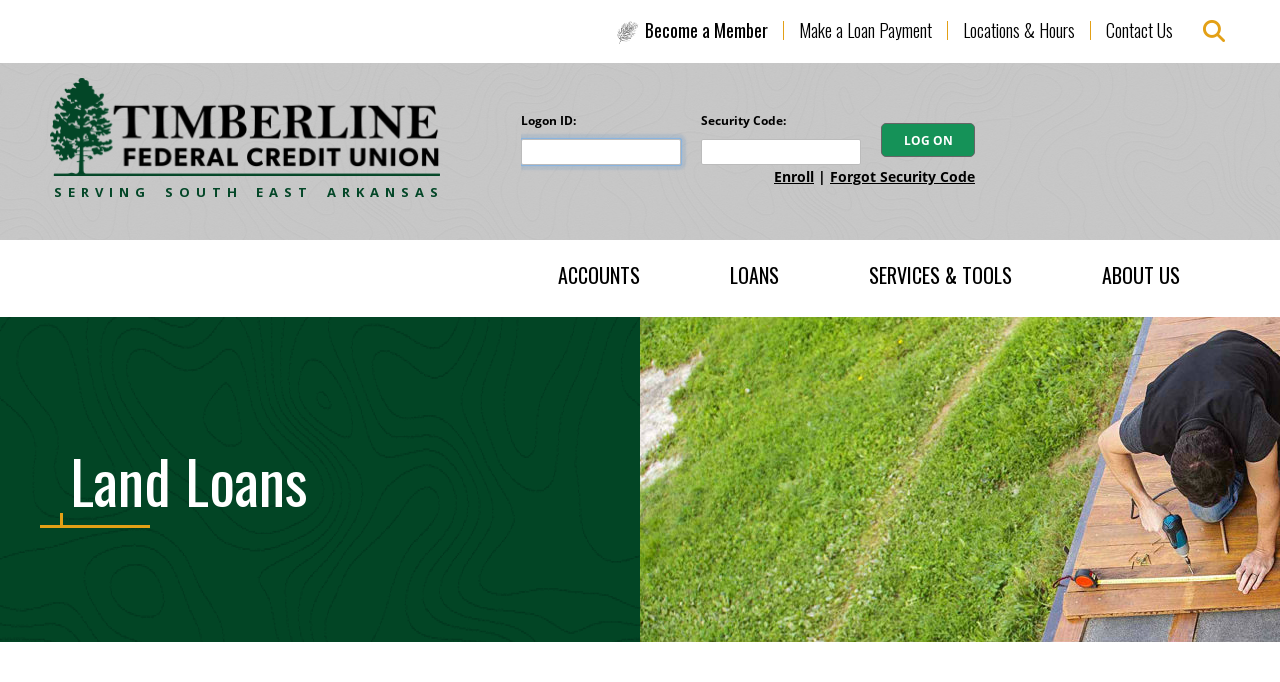

--- FILE ---
content_type: text/html; charset=UTF-8
request_url: https://www.timberlinefcu.org/applications/questions.html?page=193700&type=page&id=193700
body_size: 5497
content:
<!DOCTYPE html>
<html lang="en"><head><link rel="canonical" href="https://www.timberlinefcu.org/applications/questions.html"/><title>Land Loans - Questions | Timberline FCU | Crossett, Hamburg, Fordyce - AR</title><link rel="stylesheet" type="text/css" href="/custom/timberlinefcu/css/custom.min.css" media="all"/><link rel="stylesheet" type="text/css" href="/custom/timberlinefcu/css/print.css" media="print"/><meta name="google-site-verification" content="23dSr4--GSnDy3pA-Js9BZ9d63nZQQWzXZ5I4bE60BM" /><script nonce="b5212270301e98dfe6b4249e8053ce08" type="text/javascript">        var siteSettings = {            name: "Timberline Federal Credit Union", primaryPhoneNumber: "870-304-3200",customFolder: "timberlinefcu"        }    </script><meta http-equiv="X-UA-Compatible" content="IE=edge,chrome=1"><meta name="viewport" content="initial-scale=1.0, width=device-width"/><link href="/custom/fed-library/production/fontawesome-v6/css/fontawesome.min.css" rel="stylesheet" type="text/css">
<link href="/custom/fed-library/production/fontawesome-v6/css/brands.min.css" rel="stylesheet" type="text/css">
<link href="/custom/fed-library/production/fontawesome-v6/css/solid.min.css" rel="stylesheet" type="text/css">
<link href="/custom/fed-library/production/fontawesome-v6/css/v5-font-face.min.css" rel="stylesheet" type="text/css"><meta name="facebook-domain-verification" content="4q31ldsvbixm7g51r6ynmviiu18ayw" /><script nonce="b5212270301e98dfe6b4249e8053ce08" type="text/javascript" src="/custom/timberlinefcu/javascript/all.min.js"></script><script nonce="b5212270301e98dfe6b4249e8053ce08" type="text/javascript" src="https://www.timberlinefcu.org/_/form/jslib"></script><script nonce="b5212270301e98dfe6b4249e8053ce08" type="text/javascript" src="https://www.timberlinefcu.org/_/form/js?t=e6233be8bf7f183f888de2b943a47efc&step=k_7437359"></script><script nonce="b5212270301e98dfe6b4249e8053ce08" type="text/javascript">(function(apiKey){
				(function(p,e,n,d,o){var v,w,x,y,z;o=p[d]=p[d]||{};o._q=[];
				v=['initialize','identify','updateOptions','pageLoad'];for(w=0,x=v.length;w<x;++w)(function(m){
				o[m]=o[m]||function(){o._q[m===v[0]?'unshift':'push']([m].concat([].slice.call(arguments,0)));};})(v[w]);
				y=e.createElement(n);y.async=!0;y.src='https://cdn.pendo.io/agent/static/'+apiKey+'/pendo.js';
				z=e.getElementsByTagName(n)[0];z.parentNode.insertBefore(y,z);})(window,document,'script','pendo');
				})('6c77c00c-077f-43ba-5267-43d26a27a4c2');</script><script nonce="b5212270301e98dfe6b4249e8053ce08" type="text/javascript">
window.addEventListener("load",function(){pendo.initialize({'account':{'id':'2395','name':'TIMBERLINE FEDERAL CREDIT UNION - CROSSETT AR'},annotateUrl:function(){return{pageType:'normal'};}});});</script><script nonce="b5212270301e98dfe6b4249e8053ce08" type="text/javascript">
document.addEventListener("DOMContentLoaded",function(){parent.dataLayer=parent.dataLayer||[];parent.dataLayer.push({"form":{"formProduct":"LAND LOANS","formType":"2","fiName":"TIMBERLINE FEDERAL CREDIT UNION","pageName":"QUESTIONS"},"event":"formLoad"});});</script><script nonce="b5212270301e98dfe6b4249e8053ce08" type="text/javascript">
window.addEventListener("load",function(){var pendoCounter=0,pTrack=setInterval(function(){if('pendo'in parent&&parent.pendo.isReady()){parent.pendo.track("tellMeMore",{"formType":"2","productName":"LAND LOANS","productType":"Loans","formName":"Questions"});clearInterval(pTrack);}else{console.log('Waiting for pendo to load');pendoCounter++;if(pendoCounter===10){console.log('Pendo failed to load. Check site configuration.');clearInterval(pTrack);}}},1000);});</script><link rel="shortcut icon" href="https://www.timberlinefcu.org/custom/timberlinefcu/image/favicon.ico"/><link type="image/x-icon" href="https://www.timberlinefcu.org/custom/timberlinefcu/image/favicon.ico" rel="icon"/></head><body id="" class=""><a href="#main" class="skip-to-content">Skip to content</a><header id="header" class="with-obl"><div id="mobileMenu" class=""><span class="close" data-bv="[]">Close <i class="fa fa-times"></i></span></div><div id="" class="container"><div id="" class="row"><div id="" class="text-right static"><div id="" class="ultratop"><ul class="nthTier-1 ultratopNav"><li class="even nthChild-1 firstChild bam"><a class="even nthChild-1 firstChild bam" href="https://www.timberlinefcu.org/about-us/become-a-member.html" title="Become a Member">Become a Member</a></li><li class="confirm odd nthChild-2"><a class="confirm odd nthChild-2" href="https://timberlinefcu.repay.io/ebpp/#/" title="Make a Loan Payment" target="_blank">Make a Loan Payment</a></li><li class="even nthChild-3"><a class="even nthChild-3" href="https://www.timberlinefcu.org/about-us/locations-hours.html" title="Locations &amp; Hours">Locations & Hours</a></li><li class="odd nthChild-4 lastChild"><a class="odd nthChild-4 lastChild" href="https://www.timberlinefcu.org/about-us/contact-us.html" title="Contact Us">Contact Us</a></li></ul><div id="" class="site-search"><a href="#searchPopup" class="searchbox-toggle noMobile" aria-label="Search site"><i class="fa fa-search" aria-hidden="true"></i></a><div class="mfp-hide" id="searchPopup"><form class="searchForm" action="/search.html"><label for="search" class="inputArea"><span class="noMobile">What can we help you find?</span><span class="mobile">Search</span><input type="text" name="search" id="roi_input" title="Search" required="required"/></label><button type="submit" class="searchsubmit"><span class="noMobile">Search</span><span class="mobile"><i class="fa fa-search" aria-hidden="true"></i></span></button></form></div></div></div></div></div><div id="" class="row gray-band"><div id="" class="col-sm-4 col-lg-5 clearfix logo-row"><div class="primaryNavLink col-xs-3 text-center visible-xs" role="button"><i class="fa fa-bars" aria-hidden="true"></i> Menu </div><div class="logo col-sm-12 col-xs-6"><a href="/" title="Timberline Federal Credit Union"><img src="/custom/timberlinefcu/image/logo-2x.png" alt="Timberline Federal Credit Union Homepage"/><p title="logo tagline" class="tagline"><span>Serving</span><span>South</span><span>East</span><span>Arkansas</span></p></a><div class="visible-print-block">870-304-3200</div></div><div class="col-xs-3 text-center visible-xs" role="button"><a href="#oblPopup" class="oblToggler" target="_blank"><i class="fa fa-lock" aria-hidden="true"></i> Login</a></div></div><div id="" class="col-sm-8 hidden-xs"><iframe id="tethered_frame" width="454" height="74"src="https://timberlinefcu-dn.financial-net.com/idp/E94D5819/tethered"  style="position: left; z-index: 100; background: transparent; border: none;" scrolling="no" title="Online Banking Login"></iframe></div></div><div id="" class="row text-right"><nav id="" class="static primaryNavWrapper navbar col-sm-7"><ul class="nthTier-1 primaryNav"><li class="even nthChild-1 firstChild"><a class="even nthChild-1 firstChild" href="https://www.timberlinefcu.org/accounts" title="Accounts">Accounts</a><ul class="nthTier-2"><li class="even nthChild-1 firstChild"><a class="even nthChild-1 firstChild" href="https://www.timberlinefcu.org/accounts/personal-checking" title="Personal Checking">Personal Checking</a><ul class="nthTier-3"><li class="even nthChild-1 firstChild"><a class="even nthChild-1 firstChild" href="https://www.timberlinefcu.org/accounts/personal-checking/compare-accounts.html" title="Compare Our Accounts">Compare Our Accounts</a></li><li class="odd nthChild-2"><a class="odd nthChild-2" href="https://www.timberlinefcu.org/accounts/personal-checking/free-kasasa-cash-checking.html" title="Free Kasasa Cash&amp;reg; Checking">Free Kasasa Cash&reg; Checking</a></li><li class="even nthChild-3"><a class="even nthChild-3" href="https://www.timberlinefcu.org/accounts/personal-checking/kasasa-cash-back-tiers.html" title="Kasasa Cash Back - Tiers">Kasasa Cash Back - Tiers</a></li><li class="odd nthChild-4 lastChild"><a class="odd nthChild-4 lastChild" href="https://www.timberlinefcu.org/accounts/personal-checking/basic-checking.html" title="Basic Checking">Basic Checking</a></li></ul></li><li class="odd nthChild-2"><a class="odd nthChild-2" href="https://www.timberlinefcu.org/accounts/personal-savings" title="Personal Savings">Personal Savings</a><ul class="nthTier-3"><li class="even nthChild-1 firstChild"><a class="even nthChild-1 firstChild" href="https://www.timberlinefcu.org/accounts/personal-savings/free-kasasa-saver.html" title="Free Kasasa Saver&amp;reg;">Free Kasasa Saver&reg;</a></li><li class="odd nthChild-2"><a class="odd nthChild-2" href="https://www.timberlinefcu.org/accounts/personal-savings/regular-savings.html" title="Regular Savings">Regular Savings</a></li><li class="even nthChild-3"><a class="even nthChild-3" href="https://www.timberlinefcu.org/accounts/personal-savings/youth-savings-accounts.html" title="Youth Savings Accounts">Youth Savings Accounts</a></li><li class="odd nthChild-4"><a class="odd nthChild-4" href="https://www.timberlinefcu.org/accounts/personal-savings/christmas-club-accounts.html" title="Christmas Club Accounts">Christmas Club Accounts</a></li><li class="even nthChild-5"><a class="even nthChild-5" href="https://www.timberlinefcu.org/accounts/personal-savings/money-market-accounts.html" title="Money Market Accounts">Money Market Accounts</a></li><li class="odd nthChild-6"><a class="odd nthChild-6" href="https://www.timberlinefcu.org/accounts/personal-savings/share-certificates.html" title="Share Certificates">Share Certificates</a></li><li class="even nthChild-7 lastChild"><a class="even nthChild-7 lastChild" href="https://www.timberlinefcu.org/accounts/personal-savings/individual-retirement-accounts-iras.html" title="Individual Retirement Accounts (IRAs)">Individual Retirement Accounts (IRAs)</a></li></ul></li><li class="even nthChild-3 lastChild"><a class="even nthChild-3 lastChild" href="/services-tools/account-services" title="Account Services">Account Services</a></li></ul></li><li class="odd nthChild-2"><a class="odd nthChild-2" href="https://www.timberlinefcu.org/loans" title="Loans">Loans</a><ul class="nthTier-2"><li class="even nthChild-1 firstChild"><a class="even nthChild-1 firstChild" href="https://www.timberlinefcu.org/loans/personal-loans" title="Personal Loans">Personal Loans</a><ul class="nthTier-3"><li class="even nthChild-1 firstChild"><a class="even nthChild-1 firstChild" href="https://www.timberlinefcu.org/loans/personal-loans/home-mortgage-loans.html" title="Home Mortgage Loans">Home Mortgage Loans</a></li><li class="odd nthChild-2"><a class="odd nthChild-2" href="https://www.timberlinefcu.org/loans/personal-loans/home-equity-loans.html" title="Home Equity Loans">Home Equity Loans</a></li><li class="even nthChild-3"><a class="even nthChild-3" href="https://www.timberlinefcu.org/loans/personal-loans/land-loans.html" title="Land Loans">Land Loans</a></li><li class="odd nthChild-4"><a class="odd nthChild-4" href="https://www.timberlinefcu.org/loans/personal-loans/auto-loans.html" title="Auto Loans">Auto Loans</a></li><li class="even nthChild-5"><a class="even nthChild-5" href="https://www.timberlinefcu.org/loans/personal-loans/recreational-vehicle-rv-loans.html" title="Recreational Vehicle (RV) Loans">Recreational Vehicle (RV) Loans</a></li><li class="odd nthChild-6 lastChild"><a class="odd nthChild-6 lastChild" href="https://www.timberlinefcu.org/loans/personal-loans/personal-term-loans.html" title="Personal Term Loans">Personal Term Loans</a></li></ul></li><li class="odd nthChild-2"><a class="odd nthChild-2" href="https://www.timberlinefcu.org/loans/credit-cards.html" title="Credit Cards">Credit Cards</a></li><li class="even nthChild-3 lastChild"><a class="even nthChild-3 lastChild" href="https://www.timberlinefcu.org/loans/claims.html" title="Claims">Claims</a></li></ul></li><li class="even nthChild-3"><a class="even nthChild-3" href="https://www.timberlinefcu.org/services-tools" title="Services &amp; Tools">Services & Tools</a><ul class="nthTier-2"><li class="even nthChild-1 firstChild"><a class="even nthChild-1 firstChild" href="https://www.timberlinefcu.org/services-tools/notices-terms-conditions.html" title="Notices, Terms, &amp; Conditions">Notices, Terms, & Conditions</a></li><li class="odd nthChild-2"><a class="odd nthChild-2" href="https://www.timberlinefcu.org/services-tools/account-services" title="Account Services">Account Services</a><ul class="nthTier-3"><li class="even nthChild-1 firstChild"><a class="even nthChild-1 firstChild" href="https://www.timberlinefcu.org/services-tools/account-services/digital-banking.html" title="Digital Banking">Digital Banking</a></li><li class="odd nthChild-2"><a class="odd nthChild-2" href="https://www.timberlinefcu.org/services-tools/account-services/cardvalet.html" title="CardValet&lt;sup&gt;&amp;reg;&lt;/sup&gt;">CardValet<sup>&reg;</sup></a></li><li class="even nthChild-3"><a class="even nthChild-3" href="https://www.timberlinefcu.org/services-tools/account-services/shared-branching.html" title="Shared Branching">Shared Branching</a></li><li class="confirm odd nthChild-4"><a class="confirm odd nthChild-4" href="https://lnkmgr.trustage.com/2b5072bf-aa4a-2d16-3e9f-073dbb6ec697" title="TruStage&lt;sup&gt;&amp;reg;&lt;/sup&gt; Life Insurance" target="_blank">TruStage<sup>&reg;</sup> Life Insurance</a></li><li class="even nthChild-5"><a class="even nthChild-5" href="https://www.timberlinefcu.org/services-tools/account-services/overdraft-protection.html" title="Overdraft Protection">Overdraft Protection</a></li><li class="odd nthChild-6 lastChild"><a class="odd nthChild-6 lastChild" href="https://www.timberlinefcu.org/services-tools/account-services/additional-services.html" title="Additional Services">Additional Services</a></li></ul></li><li class="even nthChild-3 lastChild"><a class="even nthChild-3 lastChild" href="https://www.timberlinefcu.org/services-tools/tools" title="Tools">Tools</a><ul class="nthTier-3"><li class="confirm even nthChild-1 firstChild"><a class="confirm even nthChild-1 firstChild" href="https://timberlinefcu.repay.io/ebpp/#/" title="Make a Loan Payment" target="_blank">Make a Loan Payment</a></li><li class="odd nthChild-2"><a class="odd nthChild-2" href="/about-us/contact-us.html#lost-card" title="Lost or Stolen Card">Lost or Stolen Card</a></li><li class="even nthChild-3"><a class="even nthChild-3" href="/custom/fi/timberlinefcu/fb/disclosure/Timberline_SwitchKit.pdf" title="Switch to Timberline FCU" target="_blank">Switch to Timberline FCU</a></li><li class="odd nthChild-4"><a class="odd nthChild-4" href="https://www.timberlinefcu.org/services-tools/tools/rates.html" title="Rates">Rates</a></li><li class="even nthChild-5"><a class="even nthChild-5" href="https://www.timberlinefcu.org/services-tools/tools/financial-calculators.html" title="Financial Calculators">Financial Calculators</a></li><li class="odd nthChild-6"><a class="odd nthChild-6" href="https://www.timberlinefcu.org/services-tools/tools/routing-number.html" title="Routing Number">Routing Number</a></li><li class="even nthChild-7 lastChild"><a class="even nthChild-7 lastChild" href="https://www.timberlinefcu.org/services-tools/tools/fee-schedule.html" title="Fee Schedule">Fee Schedule</a></li></ul></li></ul></li><li class="odd nthChild-4 lastChild"><a class="odd nthChild-4 lastChild" href="https://www.timberlinefcu.org/about-us" title="About Us">About Us</a><ul class="nthTier-2"><li class="even nthChild-1 firstChild"><a class="even nthChild-1 firstChild" href="https://www.timberlinefcu.org/about-us/about-timberline-federal-credit-union.html" title="About Timberline Federal Credit Union">About Timberline Federal Credit Union</a></li><li class="odd nthChild-2"><a class="odd nthChild-2" href="https://www.timberlinefcu.org/about-us/become-a-member.html" title="Become a Member">Become a Member</a></li><li class="even nthChild-3"><a class="even nthChild-3" href="https://www.timberlinefcu.org/about-us/community-involvement.html" title="Community Involvement">Community Involvement</a></li><li class="odd nthChild-4"><a class="odd nthChild-4" href="https://www.timberlinefcu.org/about-us/locations-hours.html" title="Locations &amp; Hours">Locations & Hours</a></li><li class="even nthChild-5 lastChild"><a class="even nthChild-5 lastChild" href="https://www.timberlinefcu.org/about-us/contact-us.html" title="Contact Us">Contact Us</a></li></ul></li></ul></nav></div><div id="oblPopup" class="mfp-hide"><div id="" class="obLogin"><h2 id="" class=""><i class="fa fa-lock"></i> Online Banking</h2><iframe id="tethered_frame" width="202" height="150"src="https://timberlinefcu-dn.financial-net.com/idp/E94D5819/tethered"  style="position: left; z-index: 100; background: transparent; border: none;" scrolling="no" title="Online Banking Login"></iframe></div></div></div></header><main id="main" class=""><div id="" class="container"><div id="" class="row"><div id="" class="col-sm-12"><div id="" class="page-header"><script nonce="b5212270301e98dfe6b4249e8053ce08" type="text/javascript"> window.bgImgLoad = function(img) { var src = img.currentSrc ? img.currentSrc : img.src; img.style.opacity = 0; $f('.page-header-img').css('background-image', 'url("' + src + '")'); }; </script><div class="page-header-img"><img srcset="https://cdn.firstbranchcms.com/kcms-media/migrated/custom/timberlinefcu/cache2/Land-Loans-Page-Photo-Mobile.jpg 600w, https://cdn.firstbranchcms.com/kcms-media/migrated/custom/timberlinefcu/cache2/Land-Loans-Page-Photo.jpg 1400w, https://cdn.firstbranchcms.com/kcms-media/migrated/custom/timberlinefcu/cache2/Land-Loans-Page-Photo-2x.jpg 2800w" sizes="100vw" onload="bgImgLoad(this)" src="https://cdn.firstbranchcms.com/kcms-media/migrated/custom/timberlinefcu/cache2/Land-Loans-Page-Photo.jpg" alt="Land Loans" data-bv="{&quot;pageId&quot;:&quot;193700&quot;}"/></div><div id="" class="page-header-content"><h1>Land Loans</h1></div></div></div></div><div id="" class="row"><section id="" class="col-sm-12 col-md-10 col-md-offset-1"><h1 data-bv="[]">Questions?</h1><div id="contactForm" class="contact form"><div>	<form class="inmo-application" name="inmo-k_7437359" method="post" autocomplete="off" action="https://www.timberlinefcu.org/_/form/handler?t=e6233be8bf7f183f888de2b943a47efc&amp;step=k_7437359" id="k_7437358_k_7437359_group">
						<fieldset id="k_7437358_k_7437359_k_7437360_group" class="inmo-FieldGroup ">
		<ul>
								
	<li class="inmo-FieldGroup " id="k_7437358_k_7437359_k_7437360_k_7437361_group">
		
			<label for="k_7437358_k_7437359_k_7437360_k_7437361">Name</label>
			<input type="text" bv-normal-field="froi.infoPrimary.personalInfo.fullName" id="k_7437358_k_7437359_k_7437360_k_7437361" name="k_7437358_k_7437359_k_7437360_k_7437361" value=""/>

				<div class="help">
			<span class="default"></span>
			<span class="success">OK</span>
			<span class="error">Name is required</span>
		</div>
	</li>

								
	<li class="inmo-FieldGroup " id="k_7437358_k_7437359_k_7437360_k_7437362_group">
		
			<label for="k_7437358_k_7437359_k_7437360_k_7437362">E-mail</label>
			<input type="text" bv-normal-field="froi.infoPrimary.personalInfo.email" id="k_7437358_k_7437359_k_7437360_k_7437362" name="k_7437358_k_7437359_k_7437360_k_7437362" value=""/>

				<div class="help">
			<span class="default"></span>
			<span class="success">OK</span>
			<span class="error">E-mail is required</span>
		</div>
	</li>

								
	<li class="inmo-FieldGroup " id="k_7437358_k_7437359_k_7437360_k_7437363_group">
		
			<label for="k_7437358_k_7437359_k_7437360_k_7437363">Phone</label>
			<input type="text" id="k_7437358_k_7437359_k_7437360_k_7437363" name="k_7437358_k_7437359_k_7437360_k_7437363" value="" data-inputmask-mask="(999) 999-9999"/>

				<div class="help">
			<span class="default"></span>
			<span class="success">OK</span>
			<span class="error">Phone is required</span>
		</div>
	</li>

								
	<li class="inmo-FieldGroup " id="k_7437358_k_7437359_k_7437360_k_7437364_group">
					<label for="k_7437358_k_7437359_k_7437360_k_7437364">Questions</label>
			<textarea id="k_7437358_k_7437359_k_7437360_k_7437364" name="k_7437358_k_7437359_k_7437360_k_7437364"></textarea>
				<div class="help">
			<span class="default"></span>
			<span class="success">OK</span>
			<span class="error">Questions is required</span>
		</div>
	</li>

								
	<li class="inmo-FieldGroup " id="k_7437358_k_7437359_k_7437360_k_7437365_group">
					<label for="g-recaptcha-response"></label>
			<script src="https://www.google.com/recaptcha/api.js" async="true" defer="defer"></script>
			<div class="g-recaptcha" data-sitekey="6LcXJwETAAAAALvQGugN1nl1kYOudIDps93HzxLC"></div>
				<div class="help">
			<span class="default"></span>
			<span class="success">OK</span>
			<span class="error"> is required</span>
		</div>
	</li>

								<li class="submit">
		<input type="submit" name="submit" value="Submit"/>
	</li>
					</ul>
	</fieldset>

				<script src="//maps.googleapis.com/maps/api/js?key=AIzaSyChHgXizuR0QSmNAJMxx-a7cvE8H4pEWD8&libraries=places"></script>
	</form>



</div></div></section></div></div></main><section id="" class="prefooter"><div id="" class="container"><div id="" class="row prefooter-features-wrapper"><div class="prefooter-feature">
    <div class="pf-icon">
    <img src="https://cdn.firstbranchcms.com/kcms-structure/6d2f05f1-f8eb-4789-9127-f0fae746679a/icon.png" alt="" />
    </div>
    <div class="pf-content">
	<h3>Community Love</h3>
    <a href="/about-us/community-involvement.html" class="">See how we show it</a>
	</div>
</div>
<div class="prefooter-feature">
    <div class="pf-icon">
    <img src="https://cdn.firstbranchcms.com/kcms-structure/c5eb37bf-c20d-41e0-979f-09e534fb2735/become_a_member.869.png" alt="" />
    </div>
    <div class="pf-content">
	<h3>Become a Member</h3>
    <a href="/about-us/become-a-member.html" class="">Start your journey online</a>
	</div>
</div>
</div></div></section><footer id="" class="footer"><div id="" class="container"><div id="" class="row"><div id="" class="col-sm-12 text-center tagline"><span data-bv="[]">Where Membership Matters.</span></div></div><div id="" class="row"><div id="" class="col-sm-4 app-links"><p data-bv="[]">Your mobile sidekick:</p><a href="https://itunes.apple.com/us/app/timberline-fcu-mobile-banking/id962470424?mt=8" class="warn itunes" target="_blank">Download on the App Store</a><a href="https://play.google.com/store/apps/details?id=com.timberlinefcu.mobile" class="warn google" target="_blank">Get it on Google Play</a><div id="" class="pay"><img src="/custom/timberlinefcu/image/pay-apple.svg" alt="pay-apple.svg"/><img src="/custom/timberlinefcu/image/pay-google.svg" alt="pay-google.svg"/><img src="/custom/timberlinefcu/image/pay-samsung.svg" alt="pay-samsung.svg"/></div></div><div id="" class="col-sm-8"><ul class="nthTier-1 footerNav"><li class="confirm even nthChild-1 firstChild"><a class="confirm even nthChild-1 firstChild" href="https://timberlinefcu.repay.io/ebpp/#/" title="Make a Loan Payment" target="_blank">Make a Loan Payment</a></li><li class="odd nthChild-2"><a class="odd nthChild-2" href="https://www.timberlinefcu.org/services-tools/tools/financial-calculators.html" title="Financial Calculators">Financial Calculators</a></li><li class="even nthChild-3"><a class="even nthChild-3" href="https://www.timberlinefcu.org/services-tools/notices-terms-conditions.html" title="Notices, Terms, &amp; Conditions">Notices, Terms, & Conditions</a></li><li class="odd nthChild-4"><a class="odd nthChild-4" href="https://www.timberlinefcu.org/about-us/contact-us.html" title="Contact Us">Contact Us</a></li><li class="even nthChild-5"><a class="even nthChild-5" href="https://www.timberlinefcu.org/services-tools/tools/fee-schedule.html" title="Fee Schedule">Fee Schedule</a></li><li class="odd nthChild-6"><a class="odd nthChild-6" href="https://www.timberlinefcu.org/privacy-policy.html" title="Privacy Policy">Privacy Policy</a></li><li class="even nthChild-7"><a class="even nthChild-7" href="/about-us/contact-us.html#lost-card" title="Lost or Stolen Card">Lost or Stolen Card</a></li><li class="odd nthChild-8"><a class="odd nthChild-8" href="/audioeye-accessibility-statement.html" title="AudioEye Accessibility">AudioEye Accessibility</a></li><li class="even nthChild-9"><a class="even nthChild-9" href="https://www.timberlinefcu.org/mobile-app-privacy-policy.html" title="Mobile App Privacy Policy">Mobile App Privacy Policy</a></li><li class="odd nthChild-10"><a class="odd nthChild-10" href="https://www.timberlinefcu.org/usa-patriot-act.html" title="USA Patriot Act">USA Patriot Act</a></li><li class="even nthChild-11"><a class="even nthChild-11" href="https://www.timberlinefcu.org/" title="Incoming Wire Transfer" target="_blank">Incoming Wire Transfer</a></li><li class="odd nthChild-12 lastChild"><a class="odd nthChild-12 lastChild" href="https://www.timberlinefcu.org/_/kcms-doc/1646/81023/TFCU-Bylaws-Revised-9-18-23.pdf" title="TFCU Bylaws" target="_blank">TFCU Bylaws</a></li></ul></div></div><div id="" class="row"><div id="" class="col-sm-4"><p class="copyright">© 2025 Timberline Federal Credit Union<br/>Portions Copyright © Kasasa, Ltd. All rights reserved.</p></div><div id="" class="col-sm-3 col-md-4 routing-number"><a href="https://www.timberlinefcu.org/services-tools/tools/routing-number.html"><span>Routing Number:</span> 282974679</a></div><div id="" class="col-sm-5 col-md-4 text-right"><div id="" class="compliance"><script nonce="b5212270301e98dfe6b4249e8053ce08" type="text/javascript" src="/custom/fed-library/production/js-library/compliance-logos.js" defer></script><div id="bv-logo" class=""></div><div id="eh" class=""></div><div id="ncua" class=""></div></div></div></div></div></footer><script nonce="b5212270301e98dfe6b4249e8053ce08" src="/custom/fed-library/production/browserwarn/v3/warning.js"></script><script nonce="b5212270301e98dfe6b4249e8053ce08" type="text/javascript" src="/custom/fed-library/production/audioeye/audioeye-api.js"></script><script nonce="b5212270301e98dfe6b4249e8053ce08">audioEyeHashID("21ab4ec1862559d6852bad0eb4e0bf01");</script></body></html>

--- FILE ---
content_type: text/html; charset=utf-8
request_url: https://timberlinefcu-dn.financial-net.com/idp/E94D5819/tethered
body_size: 1098
content:

<!DOCTYPE html>

<html lang="en">
<head>
    <title>Login</title>
</head>
<body>
    <link rel="stylesheet" href="/idp/styles?file=%2Fcss%2Ftethered.less&amp;tenantId=E94D5819" />
    <div>
        <form id="tethered-login" method="post" target="_top" class="auth-form" action="">
            <div class="tethered-container-layout">
                <div class="tethered-input-container-layout">
                    <div id="input-labels" data-username-label="Logon ID" data-username-required-label="Logon ID required" data-password-label="Security Code" data-password-required-label="Security Code required"></div>
                    <div class="tethered-username-layout">
                        <label id="username-label" class="tethered-label" for="Username">Logon ID: <span id="username-error" class="tethered-validation-error">*required</span></label>
                        <input id="username" name="Username" placeholder="Logon ID" class="tethered-input tethered-input-layout" tabindex="1" aria-required="true" aria-invalid="false" autocomplete="off" />
                    </div>
                    <div class="tethered-password-layout">
                        <label id="password-label" class="tethered-label" for="Password">Security Code: <span id="credential-error" class="tethered-validation-error">*required</span></label>
                        <input id="credential" name="Password" placeholder="Security Code" class="tethered-input tethered-input-layout" type="password" tabindex="2" aria-required="true" aria-invalid="false" autocomplete="off" />
                    </div>
                </div>
                <input type="hidden" NAME="ioBlackBox" id="ioBlackBox" value="">
                <button id="submit" type="submit" class="tethered-button tethered-button-layout" tabindex="4">LOG ON</button>
                <div class="tethered-link-layout">
                        <a href="https://timberlinefcu-dn.financial-net.com/web/Enrollment" class="tethered-link" target="_top">Enroll</a>
                        <div class="tethered-link-seperator"> | </div>
                        <a href="https://timberlinefcu-dn.financial-net.com/web/forgottenpassword" class="tethered-link" target="_top">Forgot Security Code</a>
                </div>
            </div>
        <input name="__RequestVerificationToken" type="hidden" value="CfDJ8EhWG1JoqK1PsRHqd6xRNWhZVU2ztnpN_mgaWP4imobeV-pgE8gCT004TlJO-tnIRjJCA4gsh8Ice77cfiSjUoeHTHQ81FTMYX6QGdalb7db0D9YjUBEPfe2K8BHDiV52Oz-Q3Xs5LBFi4l_0P3mmLw" /></form>
    </div>    
    <footer>
        <script src="/idp/scripts/tethered.js" nonce="dV/oW52a8E83gzESXtkCySqZ"></script>
    </footer>
</body>
</html>

--- FILE ---
content_type: text/html; charset=utf-8
request_url: https://www.google.com/recaptcha/api2/anchor?ar=1&k=6LcXJwETAAAAALvQGugN1nl1kYOudIDps93HzxLC&co=aHR0cHM6Ly93d3cudGltYmVybGluZWZjdS5vcmc6NDQz&hl=en&v=naPR4A6FAh-yZLuCX253WaZq&size=normal&anchor-ms=20000&execute-ms=15000&cb=w8275x296riu
body_size: 45771
content:
<!DOCTYPE HTML><html dir="ltr" lang="en"><head><meta http-equiv="Content-Type" content="text/html; charset=UTF-8">
<meta http-equiv="X-UA-Compatible" content="IE=edge">
<title>reCAPTCHA</title>
<style type="text/css">
/* cyrillic-ext */
@font-face {
  font-family: 'Roboto';
  font-style: normal;
  font-weight: 400;
  src: url(//fonts.gstatic.com/s/roboto/v18/KFOmCnqEu92Fr1Mu72xKKTU1Kvnz.woff2) format('woff2');
  unicode-range: U+0460-052F, U+1C80-1C8A, U+20B4, U+2DE0-2DFF, U+A640-A69F, U+FE2E-FE2F;
}
/* cyrillic */
@font-face {
  font-family: 'Roboto';
  font-style: normal;
  font-weight: 400;
  src: url(//fonts.gstatic.com/s/roboto/v18/KFOmCnqEu92Fr1Mu5mxKKTU1Kvnz.woff2) format('woff2');
  unicode-range: U+0301, U+0400-045F, U+0490-0491, U+04B0-04B1, U+2116;
}
/* greek-ext */
@font-face {
  font-family: 'Roboto';
  font-style: normal;
  font-weight: 400;
  src: url(//fonts.gstatic.com/s/roboto/v18/KFOmCnqEu92Fr1Mu7mxKKTU1Kvnz.woff2) format('woff2');
  unicode-range: U+1F00-1FFF;
}
/* greek */
@font-face {
  font-family: 'Roboto';
  font-style: normal;
  font-weight: 400;
  src: url(//fonts.gstatic.com/s/roboto/v18/KFOmCnqEu92Fr1Mu4WxKKTU1Kvnz.woff2) format('woff2');
  unicode-range: U+0370-0377, U+037A-037F, U+0384-038A, U+038C, U+038E-03A1, U+03A3-03FF;
}
/* vietnamese */
@font-face {
  font-family: 'Roboto';
  font-style: normal;
  font-weight: 400;
  src: url(//fonts.gstatic.com/s/roboto/v18/KFOmCnqEu92Fr1Mu7WxKKTU1Kvnz.woff2) format('woff2');
  unicode-range: U+0102-0103, U+0110-0111, U+0128-0129, U+0168-0169, U+01A0-01A1, U+01AF-01B0, U+0300-0301, U+0303-0304, U+0308-0309, U+0323, U+0329, U+1EA0-1EF9, U+20AB;
}
/* latin-ext */
@font-face {
  font-family: 'Roboto';
  font-style: normal;
  font-weight: 400;
  src: url(//fonts.gstatic.com/s/roboto/v18/KFOmCnqEu92Fr1Mu7GxKKTU1Kvnz.woff2) format('woff2');
  unicode-range: U+0100-02BA, U+02BD-02C5, U+02C7-02CC, U+02CE-02D7, U+02DD-02FF, U+0304, U+0308, U+0329, U+1D00-1DBF, U+1E00-1E9F, U+1EF2-1EFF, U+2020, U+20A0-20AB, U+20AD-20C0, U+2113, U+2C60-2C7F, U+A720-A7FF;
}
/* latin */
@font-face {
  font-family: 'Roboto';
  font-style: normal;
  font-weight: 400;
  src: url(//fonts.gstatic.com/s/roboto/v18/KFOmCnqEu92Fr1Mu4mxKKTU1Kg.woff2) format('woff2');
  unicode-range: U+0000-00FF, U+0131, U+0152-0153, U+02BB-02BC, U+02C6, U+02DA, U+02DC, U+0304, U+0308, U+0329, U+2000-206F, U+20AC, U+2122, U+2191, U+2193, U+2212, U+2215, U+FEFF, U+FFFD;
}
/* cyrillic-ext */
@font-face {
  font-family: 'Roboto';
  font-style: normal;
  font-weight: 500;
  src: url(//fonts.gstatic.com/s/roboto/v18/KFOlCnqEu92Fr1MmEU9fCRc4AMP6lbBP.woff2) format('woff2');
  unicode-range: U+0460-052F, U+1C80-1C8A, U+20B4, U+2DE0-2DFF, U+A640-A69F, U+FE2E-FE2F;
}
/* cyrillic */
@font-face {
  font-family: 'Roboto';
  font-style: normal;
  font-weight: 500;
  src: url(//fonts.gstatic.com/s/roboto/v18/KFOlCnqEu92Fr1MmEU9fABc4AMP6lbBP.woff2) format('woff2');
  unicode-range: U+0301, U+0400-045F, U+0490-0491, U+04B0-04B1, U+2116;
}
/* greek-ext */
@font-face {
  font-family: 'Roboto';
  font-style: normal;
  font-weight: 500;
  src: url(//fonts.gstatic.com/s/roboto/v18/KFOlCnqEu92Fr1MmEU9fCBc4AMP6lbBP.woff2) format('woff2');
  unicode-range: U+1F00-1FFF;
}
/* greek */
@font-face {
  font-family: 'Roboto';
  font-style: normal;
  font-weight: 500;
  src: url(//fonts.gstatic.com/s/roboto/v18/KFOlCnqEu92Fr1MmEU9fBxc4AMP6lbBP.woff2) format('woff2');
  unicode-range: U+0370-0377, U+037A-037F, U+0384-038A, U+038C, U+038E-03A1, U+03A3-03FF;
}
/* vietnamese */
@font-face {
  font-family: 'Roboto';
  font-style: normal;
  font-weight: 500;
  src: url(//fonts.gstatic.com/s/roboto/v18/KFOlCnqEu92Fr1MmEU9fCxc4AMP6lbBP.woff2) format('woff2');
  unicode-range: U+0102-0103, U+0110-0111, U+0128-0129, U+0168-0169, U+01A0-01A1, U+01AF-01B0, U+0300-0301, U+0303-0304, U+0308-0309, U+0323, U+0329, U+1EA0-1EF9, U+20AB;
}
/* latin-ext */
@font-face {
  font-family: 'Roboto';
  font-style: normal;
  font-weight: 500;
  src: url(//fonts.gstatic.com/s/roboto/v18/KFOlCnqEu92Fr1MmEU9fChc4AMP6lbBP.woff2) format('woff2');
  unicode-range: U+0100-02BA, U+02BD-02C5, U+02C7-02CC, U+02CE-02D7, U+02DD-02FF, U+0304, U+0308, U+0329, U+1D00-1DBF, U+1E00-1E9F, U+1EF2-1EFF, U+2020, U+20A0-20AB, U+20AD-20C0, U+2113, U+2C60-2C7F, U+A720-A7FF;
}
/* latin */
@font-face {
  font-family: 'Roboto';
  font-style: normal;
  font-weight: 500;
  src: url(//fonts.gstatic.com/s/roboto/v18/KFOlCnqEu92Fr1MmEU9fBBc4AMP6lQ.woff2) format('woff2');
  unicode-range: U+0000-00FF, U+0131, U+0152-0153, U+02BB-02BC, U+02C6, U+02DA, U+02DC, U+0304, U+0308, U+0329, U+2000-206F, U+20AC, U+2122, U+2191, U+2193, U+2212, U+2215, U+FEFF, U+FFFD;
}
/* cyrillic-ext */
@font-face {
  font-family: 'Roboto';
  font-style: normal;
  font-weight: 900;
  src: url(//fonts.gstatic.com/s/roboto/v18/KFOlCnqEu92Fr1MmYUtfCRc4AMP6lbBP.woff2) format('woff2');
  unicode-range: U+0460-052F, U+1C80-1C8A, U+20B4, U+2DE0-2DFF, U+A640-A69F, U+FE2E-FE2F;
}
/* cyrillic */
@font-face {
  font-family: 'Roboto';
  font-style: normal;
  font-weight: 900;
  src: url(//fonts.gstatic.com/s/roboto/v18/KFOlCnqEu92Fr1MmYUtfABc4AMP6lbBP.woff2) format('woff2');
  unicode-range: U+0301, U+0400-045F, U+0490-0491, U+04B0-04B1, U+2116;
}
/* greek-ext */
@font-face {
  font-family: 'Roboto';
  font-style: normal;
  font-weight: 900;
  src: url(//fonts.gstatic.com/s/roboto/v18/KFOlCnqEu92Fr1MmYUtfCBc4AMP6lbBP.woff2) format('woff2');
  unicode-range: U+1F00-1FFF;
}
/* greek */
@font-face {
  font-family: 'Roboto';
  font-style: normal;
  font-weight: 900;
  src: url(//fonts.gstatic.com/s/roboto/v18/KFOlCnqEu92Fr1MmYUtfBxc4AMP6lbBP.woff2) format('woff2');
  unicode-range: U+0370-0377, U+037A-037F, U+0384-038A, U+038C, U+038E-03A1, U+03A3-03FF;
}
/* vietnamese */
@font-face {
  font-family: 'Roboto';
  font-style: normal;
  font-weight: 900;
  src: url(//fonts.gstatic.com/s/roboto/v18/KFOlCnqEu92Fr1MmYUtfCxc4AMP6lbBP.woff2) format('woff2');
  unicode-range: U+0102-0103, U+0110-0111, U+0128-0129, U+0168-0169, U+01A0-01A1, U+01AF-01B0, U+0300-0301, U+0303-0304, U+0308-0309, U+0323, U+0329, U+1EA0-1EF9, U+20AB;
}
/* latin-ext */
@font-face {
  font-family: 'Roboto';
  font-style: normal;
  font-weight: 900;
  src: url(//fonts.gstatic.com/s/roboto/v18/KFOlCnqEu92Fr1MmYUtfChc4AMP6lbBP.woff2) format('woff2');
  unicode-range: U+0100-02BA, U+02BD-02C5, U+02C7-02CC, U+02CE-02D7, U+02DD-02FF, U+0304, U+0308, U+0329, U+1D00-1DBF, U+1E00-1E9F, U+1EF2-1EFF, U+2020, U+20A0-20AB, U+20AD-20C0, U+2113, U+2C60-2C7F, U+A720-A7FF;
}
/* latin */
@font-face {
  font-family: 'Roboto';
  font-style: normal;
  font-weight: 900;
  src: url(//fonts.gstatic.com/s/roboto/v18/KFOlCnqEu92Fr1MmYUtfBBc4AMP6lQ.woff2) format('woff2');
  unicode-range: U+0000-00FF, U+0131, U+0152-0153, U+02BB-02BC, U+02C6, U+02DA, U+02DC, U+0304, U+0308, U+0329, U+2000-206F, U+20AC, U+2122, U+2191, U+2193, U+2212, U+2215, U+FEFF, U+FFFD;
}

</style>
<link rel="stylesheet" type="text/css" href="https://www.gstatic.com/recaptcha/releases/naPR4A6FAh-yZLuCX253WaZq/styles__ltr.css">
<script nonce="T6rR9AfVha1jXrXQdnEAfA" type="text/javascript">window['__recaptcha_api'] = 'https://www.google.com/recaptcha/api2/';</script>
<script type="text/javascript" src="https://www.gstatic.com/recaptcha/releases/naPR4A6FAh-yZLuCX253WaZq/recaptcha__en.js" nonce="T6rR9AfVha1jXrXQdnEAfA">
      
    </script></head>
<body><div id="rc-anchor-alert" class="rc-anchor-alert"></div>
<input type="hidden" id="recaptcha-token" value="[base64]">
<script type="text/javascript" nonce="T6rR9AfVha1jXrXQdnEAfA">
      recaptcha.anchor.Main.init("[\x22ainput\x22,[\x22bgdata\x22,\x22\x22,\[base64]/TChnLEkpOnEoZyxbZCwyMSxSXSwwKSxJKSxmYWxzZSl9Y2F0Y2goaCl7dSgzNzAsZyk/[base64]/[base64]/[base64]/[base64]/[base64]/[base64]/[base64]/[base64]/[base64]/[base64]/[base64]/[base64]/[base64]\x22,\[base64]\\u003d\x22,\x22KcOWe8KgYMKCdsOjDBxLW8OLw7TDtMOowqLCpcKHbVdIbMKAf1dPwrDDssKVwrPCjMKfLcOPGA58VAYMSXtSb8OqUMKZwovCtsKWwqg7w4TCqMOtw5ZBfcOeUsOZbsOdw6kew5/ChMOEwqzDsMOswpoDJUPChlbChcORcVPCp8K1w6bDpybDr3rCp8K6wo1ADcOvXMOBw6PCnybDlxZ5wo/DoMKBUcO9w6DDvsOBw7RCIMOtw5rDg8OmN8Kmwr96dMKAfRHDk8Kqw7LCiycSw53DhMKTaHbDi2XDs8Kkw5V0w4oCCsKRw55LQMOtdy/ChsK/FBnCsHbDiwxjcMOKV2PDk1zCkzXClXPCllLCk2oxXcKTQsK/[base64]/CvcOcwqvDojEswrvClWJTwq4Lw4xGw7rDr8O1wq4jRcKgI1wpbAfClxprw5NULE90w4zCt8Kdw47CsnYCw4zDl8OCKznClcOcw6vDusOpwqLCnWrDssKcfsOzHcKGwpTCtsKww6nCrcKzw5nChMK/woFLah8CwoHDq1bCsypwU8KScsKBwrDCicOIw4UywoLCk8KPw7MbQg1NESZawpVTw47DuMOpfMKEPDfCjcKFwqfDtMObLMOGZcOeFMKmQMK8aDfDlBjCqynDuk3CksOWDwzDhlrDlcK9w4ETwpLDiQNSwr/DsMOXV8KVflFyUk0nw7xPU8KNwp3DpmVTD8KZwoAjw70yDXzCul1fe1MRADvCl1FXagfDsTDDk2V4w5/DnVhvw4jCv8KYQ2VFwrHCiMKow5F+w6l9w7RWasOnwqzCmSzDmlfCr0Aaw4HDuVvDpMKcwrQVwqEbasKQwrbCucOtwqBHwpwvw4nDmDjCsjhOah/[base64]/CsRjDiRU8JMOvWsK9w5jDqXPDgcO6w6vDpnPDg0jDlnnClcK5w4xew7gSLhoLG8Kjwr/Chx3Cl8Okwq3CkRR7M25bbRTDiFdmw67CtCFHwoZ1MmzCsMKAw5DDrcOId1fCjSHCssOSGMOYLGUPw73CrMOAwr/ChH4GNcOCHsKPwrDCslTCiAPDtXHChzTCvzx4FcOgYmV6fQcGwqJ0TcKDw4IPc8KNVQ02WGTDqhfCisKgMxrCoTZbIsKDHVnDncKSAEDDk8O7d8KaEggow4PDscO/TSHCscO3K3XDrnMNwqt9w7VGwrI8wqwVw4ANVXrDoW3DisONGw83PhrCssKxwrcpaFbCvcO+cwzCtzXCh8OOLcKiAcKLB8OBw6FrwqXDpDjCij3CqwE5w7/[base64]/CvSkpw4zDisKtwqwFwpkZcsOzw4Eaw5ACw4RBEsKcw7rDpsKBKMOkCHvCqgx4w7HCqgXDtsK1w4sbGcKmw7DCm1IVJmHCsiJmMGbDu0lTwoTCu8O7w7pNXhU/[base64]/DrDwXSE3ChykWw5xWPTvDm8O8K8OgwrrDgm3CjMOhw57CssKUFhsuwqXCh8KgwrtRwpF3HcKtDcOWdMO0w6JfwobDhSHCmcOCHyzCt0vCuMKHOxXCmMODWMO0w47CicO9wrcVwoBUfXbDiMOgPwAmwpLClynDql/Dgws2EitZwrrDtko0c2LDjlDDlcOFcxYtw4NTKCAdWcKuW8ONHVfCgH/Dl8Ouw6oKwq5hXXhZw406w6LCmAPCnm8DQ8OrJno5wpBPe8KeN8Onw6fChhRGwq5pw6nCi0rCnkbCtcO+c3vDriXCs1Vtw7wldQrDlsKdwr0jDcOzw5HDv1rClWjCojFwdcOXX8O/XcOqCwYDPmdpwoc1w4/[base64]/[base64]/[base64]/Dq8O1ScOuw6zDlcOiwpXCqMKLwoJXUQEOHgpzGlwAYMKFwpTChgrCnWM/wqNWw63DpcK3w7I6w7zCsMKCMz0Kw58jRMKnZQrDvcOLBcKdZxZQw5TChAjDl8KGYGETPcOgwrPCjTkTwoPDnMOVw59Xw4DCmCR/[base64]/CmMOCw7nChVzCpxIiOD09w6bCj0QOw5hbFsK2wrFxU8OPNBhBfQMAesKFwo7ClwogIMKwwqxzW8OeGcOAwpHDnHw0w4LCvsKGwotTw78VVcOlwrnCsS/Cr8Kzwr3DmsKNXMKxdgvDgRDCjB/DuMKfwpPCj8ODw4BEwo9sw6jDu2LCkcOcwoXCoVjDgcKIBUBhwqlOw742Z8KvwodMXsKEw6vDlzPDlXjDjmogw41kwrDDjhTDlsKHdsOUwrTCpsKxw6UJPSzDjBN/[base64]/[base64]/[base64]/DkzZQw7drw6TDqUDDs2rDmMKmwplkfcO8MMOJQyrDscKHCMK4w4Vdw5XDqzBtwrckEWbDngp1w4MTYhNmX2PCmcKqwr3Co8O7Ri5/[base64]/CqHJaw59cwqhIw4F6X8OLQXYRUx4xw4YMJBbDmMKEBcO0wpzDgcK5wrtKAwrDiUrCvEFwXFbDiMOQGcK/wotsUMKvKMKORsKbw4EwVj8ebRzCicKvw640wqDCusKxwoI2w7VEw6NEOsKXw6IiQcK1w75mNG/DikRrAAnDqEPCsDR/w4LCrTTClcKkw5DCr2Yjc8K0C09TKMKlfsO4wrnDpMOlw6AWwrjCusOlXmfDjG1mw5/DkjRqIsK+wrNhw7nClQPCk3JjXgFhw6bDicOIw7Z4wpkbworDhMKIPHXDt8KGw6ZmwpUTJsKCTxzCvsKkwr/[base64]/CmTLCvnfDicOFVUHDqcKrI8O2wqnDhMKiCMO8E8Ksw7AUP0Bzw6jDlH3CrsK8w7/Cim3CmXnDiydFw6HCrsKpwrMWeMOQw7LCsizDjMO6MALCq8OewrQ/UhBfDMKdY05gw4NGXcOkwpLCjMKwL8Kjw7TDrMKRwpDCsk9zwoZPwroAw6HCgsODXk7CuAnCpsKlRSESwohPwrByPMKmXgodwpzCqsOZw6wLJhw/YcKcRcK8VsK0ZjYbw5Zdw6d7esKqdsOBCsOXWcO8w5xwwpjCgsKew6XCjVASJMONw7osw7bDi8KfwrQnw6VtAlY2QsOBwq4Kw7UgDA7DuUDDt8O3FjvDkcOEwp7CgDzDjjZfIzwqLhfDmW/[base64]/CuXh+dcKkw4vDgsOUwp4xw6VtTMOjw6lfBsKlGcOPwrXDmxgNwrPDrsOaXsK5woRwB0Ixwotsw7TDssOQwqXCpw7Cu8O3azzDrMOQwo7DrmYww491wp1oScKZw78Swr/CrSYUWiltwqTDsGDCgFAowp0CwqbDgsOZLcKJwrUBw5JtbMOjw45owrwqw6LDrkvCjcKgw5hbLgpEw6hHFQvDplrDqngEGC1Dw5R1MVYEwpMnKMOWWsKtwo/CqUvCqMK1wpvCgcOKwrJgQCbCqUNMwpgBJ8O9wqXCk1hGLn/CqcK2J8OuAgYNw4zCrF3CiRlEwq1ow4jCnsOHZRxbAVJ/QsOZQMKmVMKCwpjDlMKbw4gYwrAeDGvCj8OHYAY+wqDDpcKuRncwVcOuU0LDvF9VwrMIA8OBwqswwr9wZmluCygjw6kJc8KUw7XDqH0KQz/CuMKGTlnCgMOGw7xiHQ5PMl7CkGzChcKxw6HCk8KMSMObw4ULw6rCt8K0LcOfUsO0G2tCw558DcOvwrhOw7/CqF7Dp8KnYsK+w7jChkDDoT/Cq8KdZydTwrwmLhTCqEnChAbCjcKdUwhLw4XCv2/CmcOTwqTDg8KpAQ03WcO/wpjCuiTCtMKrLFpYw6MiwpjDml7CrlhgDsOvw6jCpsO+YmjDocKYBhnDqcOMawTCkMOHW3nDm3koGMOtRcOJwrHCiMKZwobClnbDncODwqlCWMK/wqtowrfDhWPCrXLDsMK/A1XCp0DCh8KuHkzDqcKjw5LCtGFsGMOaRgPDicKKTMOze8K1w54bwoNewr7ClsKzwqrCl8KTwogMwpPCjcORwp/DpnTDtnNzHThiNzAIw7RjesK4wrEnwo7DsVY3O2jCtVg0w4E6wqZDwq7DtR7Cnn06w5fCrm84wozCgCzDlVNkw61ywr8awr8fWS/CssK3ccK7wqjCp8Opw59ewoFVNRkGDWtedHPDsDpBecKSwqvCuyh8KAzDl3ETaMKTwrHDisO/NsKXw4Jww51/w4bDjQQ+w4xyKU9YDAkLbMO5PMKPwqZ8wo/CtsKTwroVUsKmwrx/VMOVwoI2fAUkwq89wqLCncOLccOYwqzDvcKkw6jCkcObUXkGLy7CtxdyH8OTwrzDrGjDkTzCiEfChcOTwqF3OD/Cuy7DsMKVYMOsw6Ucw5ECw7TCjMONwqdXfjjDkAoAQH4EwpHDocOkOMObwqjDsBNTwpBRLQ/DtsO8QsOKYcKyIMKrw5rCmXN/wr3CvsK4wpJQwpTDo2nDr8K2c8Oaw4JmwpbCpQHCs39/aTjCp8KPw5JuT1rChmDDmsKGeknDlhIWORDDkSDDgcKTw706QStkD8OuwpvCpmJZworCqMObw7oGwpMnw44EwpoXGMKnw6zCv8O3w60jFClgb8OLLG3CnsK5DcOuw4g+w5E9w45TRgg/[base64]/[base64]/CtMOVMcOkLgEXw684w7TDmyQdw7jCqMOLwq7Cp8Oow6wRCX5nNsOjYsKYw5vCi8KwDTbDoMKAw4sBb8OewoZVw6wgworCjsO/[base64]/w5NOOz05WsOqw5fCvjTDkUTCi8OBfcKsw57Ckz7ClcOvIsKvw6wTGAAOLMOdwq9wdBfDkcOIC8KdwpLCpVZueQ7Dviotwp9Kw6nDqz7CiSYRwp7DkcK/w45DwrHConASJMOsUG4awptbLsKHYwPCvMK2eE3DmWsjwptCYcKjOMOIw7h7bMKiY3vCmlBvw6UBwqNjCSBUAsOkdMKGwqsSX8KmXcK/fgElwrPCjRfDjMKWwpZ4IX9FQgsbw7zDssO1w5DCvMOEcH3Cr1VxLsKSwogoI8Oew7/Cikodw4DCu8ORFThDw7YQWcORdcKTwoRkbVXDkW1SY8O/Dg/Co8KFHcKGXWHDnyzDr8OyJlASw4Jmw6rCrm3Cl0vClm3CosKIwr7CrMKWLcO4wqlBB8Kuw6E/wrFkb8OXEzPCuzEvwpzDjsKnw7LDrUvCrVfCnDliL8OORMKGCxfDg8OdwpJJw64rBCvDiyvDoMKzwpTCosOZwq3DvsKHw63CilrClWEIETrDox8yw6XDmMKoVGcxIR96w4DCjcO+w7IvT8OUXcO0SEYjwovCqcO4w5/CiMOlYx3CiMKkw6RNw6DCoTcrEMKXw5xfXkTDvMOmC8O0DVfCgEdZSlkUbMOZZsKOwr0pF8OcwrnCuw0lw6zCvMOZw6PDjMKFw6LCrMKpMsOEesODw4ovRsKFw6QPG8OWw4jDvcKZe8Ogw5QuLMK1wpZSwr/Cr8KXT8OqJUTDqSk1YsKSw6k4woxXwqxww5FQwoHCgQ5VdsKDH8Ofwqk4wpDDqsO7AsKRTwbDqsKcw57CssKwwrwwCMKVw7DDvzQmHcKPwpYDT3ZoecOHw5ViNhR0wrUpwplzwq/DicKFw65Fw4RTw5HCqiR4dsKVw4rCjcKtw7LDnxDDm8KFLUk6w6cGacK1w7Nbc0zCiVzDpk85worDlx7DkWrCl8K4fsOewp9fwozCgwrCtU3CusO/FAjDjsKzVsKQw4XCmVFxYizDvcKIXAPCgS1pwrrDjcKMTD7DkcOXw5lDwqAfFsOmd8KxYy/DmV7CoRMww7FOSUzCpMKvw7HCkcKzw7DCgsO6w7AXwqpqwqLDp8Kvw5vCo8O6wphsw7nCtxHCqURRw7vDkcKRw5nDqcO/[base64]/DMOdPzvDmsKla8Oqwqs0QcO8w5wFw5rDvsOzw78rw5Abw6MzX8KkwrA5LErCjABPwoY6w7fCocOpJhkXdcORHQfDsXLCjyllFDkzwoZ7worCqC3DjgrDs3FdwojCjmPDsXBiwpIIwrvCvnPDisKcw4wbBAwxacKHw43CisOjw6/CjMO6woHCpH8JX8OIw4B8w6bDgcK6dktWw6fDr2I/Q8KUw7PCucOgAsOSwrY+b8OtJMKRRlFOw4QqCsOdw4rDkTbDucOIUn5QXTQ6wqzCrlRtw7HDqDxIAMKfw6lPFcOAwp/DmwrDjMO1w7PDnGpLEDvDt8K+PXzDsUhaejLDmsOew5DCnMK0w6nDuwPCmMKSdQTDp8Kaw4kPw6PDuD1vwp4NQsKtVMKhw6jDhcKfdkU7w4TDuxAPUhMhQcK6w79eM8KKwobCr2/DrCRaTMOIGznCv8OWwpTDt8OvwqDDplwHIQY1cxh5HcKzw61YQ13DmcKfBcK3fjvCizPCnjrCicKgwq7CpS/DlcKCwr3Cr8OmSsOHIsOyFmTCgVsQZcKQw7XDjsKIwr/DiMKew45zwq9bwoTDi8O7aMKfwpDDjQrCl8KuQX/DpcKgwrIxMCTCmMKEM8KoJMKJw5PDvMKpbAvDuUnCt8KCw5kjwptpw5NhdUQ+Ox5zwoDCtyPDtBk6EDVSw6omfxY7IsOtIyJuw6gzMgUIwrUpTMKebMKkRzjDiWnDm8KDw6XDsWfClMOFBjknNVzCl8KCw5DDosKQQsOPEsOBw6/CqE3Dr8KaH0PCm8KhD8OQwoXDnMOQSj7CsQPDhlTDpsO3ZMOyWcOxWsObwoksJcOmwqHCjcKteijCjSUYwqnCiEk6woJAw4vDhsKfw6J1MMOowobChk7Dm0jDocKhM21Gf8OPw7zDu8OGFGpQw4/CjMKUwrtLO8Ojw4/Dn0xQw5TDtwo1wp/Dux8Uwop/NsKWwrMmw4dEEsOPZn3CgwVafsKXwqbChMOSw6zCnMO3wrZ4XDTDn8OXwpXCvWhMIcOcwrVrVcKdw7BzYsOhwozDlCZqw6BVwqrClDAYUMOJwqzDtMOZLcKIwr/[base64]/w7sswrbDrsO+R8O2wqTClcOoYSHDjMKrwo8cw7Jtw5FrR3cwwodXJG0CJMK7Q1/DhXYYXlklw5TDscOBSMODcMKHw6EKw6pIw7PCpcKYwq7CrMKCCzXDsVjDnQxQdTDCvcO+wqkbaysQw7XCoERDwovCrcK3IsOywrcbw4lYwpNJwo8Iw5/CgVLDp1/[base64]/wqx8L3M2wp7CmsKOwr91w5t+w7fDn8KxwqojwpghwqDDgx3ChT/[base64]/CnsKAwq3CksOdWMKDwpPCqcKVXHjCtSPDmQTDgcOSwqdhwoTClQQDw5NNwppzEcKewrDCoAvDn8KpG8KeKBYFCMK2OSXCg8OAPxBFCcKdBMKXw4xIwpHCvghMWMOEwqUeNj7CqsKDw57DlMKnwr50wrPCrx0ZGMKHw4NrIA/[base64]/w6QUWUMrw5nCqsO8w5vDu2zDk8OZwpEGC8O0An1xA31hw6jDhlnCgsOqZMO5w5VUw4MiwrR1TkPDm09ZB0BmU23CmDXCocOYwqY7wqDCiMOIacKxw5wxwo7Din7DjB/DrAlrTlJOHsK6HVp8wozCk0NmLsOkw6JkBWzDtHoLw6pWw6ktDyLDtnsGwoHDjMKUwrJ6CsKrw6M5dSDDtTQAEHB8w73CqsK4RiQ0w4nDtcKzwpPCqsO2DcKuwr/Dv8OOw49Tw47CnsO8w6EbwpnDscOFw4vDnjphw4/CthvDrsKTPErCniHDhVbCoGBcLcKdPlvDvTJFw4Isw69ewonCrE4KwoNCwoXDvsKXw51Vwq3CtsOqEClueMKZdMOFRcK/wpvCmVLCgCjChykywrnCsErDm00URMKuw5zCpMK5w4rCncOKw4/Cr8ODN8KawonDkw/DjmvDnMKLacOyZ8OTLSRgwqXDr2XDi8KJD8OdPcOCYHQ0H8OJYsOpJyzClyQGcMKQw53CrMOrwqTCvTAEw6wywrc4w5EHw6DCrmPChG4qworDhFjCssO0IE8mw4sYwrsBwrsAQMOzwrIKQsK+wo/DmsOyUsO7QHNtw6rCqcOBAUZXB1bCnMKqwo/CsATDoUHClsK8FmvDmcO3w6/DtTwSZsKVwp58Yy4gJcO/w4LDrjDDhSoPwqhxO8KZQCgQwr3DsMOqFH0ASVfDmMKYTyXCkxLCgsOCY8OGQThkwqpkBcOfwpXCuWhDPsO5P8KPI0vCuMOlwod5w4/[base64]/wrTDhcKRA8KyA1AtRMKqD1JYOsK1w5nCiSrCs8OTw6LClsO/[base64]/[base64]/bFPCqxbCqMKmUUpwEyF6GVPCusOcwr07w5XDs8KKwoJqWD4HLRoNV8O7UMOKw59HKsK5w6tPw7VuwrjDj1nDihjCt8O9GmsxwprCtyEKw7bDpsKxw6oNw7FZHsKDwqIJLMOFwr8Kw7DClcO/TsOUwpbDmMO2e8OAF8O+fcOBDwXCjBbDsDxHw53CghNfU3fDvMKWccO1w4tKw60GLcO8w7rDrsKzZh7CrzJ4w7DDuxbDnVpwwrlUw6HCngsgbQI/w5HDhGdEwpzDh8KXw6UNwqZEw5XCvcKpYyobJDDDqUlOYMO5LsOQfXTCqcKiWQtBwoDDh8O/w5HDgVvDucKXEnw0wq0MwpvCohPDrMKiw7HCi8KVwoPDisOpwpptbcKsInY/wpkfVkdhw49mwp3CpsOHw55iBMKsNMO3WcKdO2XCoGXDtEQJw6bCtsK8YCwyfkDDhiIiHRzCi8KsHzTDgDvDgirCoFJdwp1mbhTDiMOafcK/wonCr8Knw5/DkFQbJcO1QS/Cq8Ohw5DCrAXCgAzCqsONZsObacKew6dXwo/Clgh8Oi96w49JwrlCBEFQU1lZw4w4w4dww4nDmXxMCS3CnMKXwrsMw6ZbwqbDisKpwoDDhMKOFMOLXSlPw5d0wok/[base64]/w7jDnTEfPybCk8KYb8OeAcO8w5I/FcOyZTLCn18ewo/CvA3Do25lwqEew58rP0QSNyjCnwTDiMOtQ8KdRR3CuMKBw61gXD5KwrnCpMKWXC7DlyFSw5/Du8K8wpvCpsKfScOUfW8pX1IEwookwr49w5V3wrDDsnnDoXLDkDBfw7nDnU8Gw4xYV3JswqLCsTDDqMKKKBFdJ1PDjGzCtcKZGVTCmMO3w5lGMjkSwrIeTcKJEsK2woVmw4MFccOHS8KswpZFwrnCiXPCocKTwqAmbMKHw6gUQj/CpG5qDsO2B8KFLcKDAsK5RzbDtybCjQnDu3/CvG3DrcOzwqoQw6NewqfClsKcw57Cin9Hw7s+HsKawpLDuMOqwqvCnT1mc8KEfMOpw7g8JFzDssO4wq1MDsK8UcK0LVfDhcO/w59dKBMWeyPDmxPDtsKTZRTDpnwrw5TCpBzCjDTDicKpUVXDum/[base64]/DmULCnjnDrQzDkUddccKPTifDjHB2w4jCkW0cwrdiw4Y7HW7DtsONIcKne8KAUMOwQsKHc8OdRh1/JcKOCcODbUEKw5TDnQ3ChlvCrRPCrGrDvU1mw5QqHcKWbEIWw5vDjTl/FmbCv1s+wo7DtW/DkMKbwr7CoQIrw67CvQw3w5zCuMK/wp7DhcK2L0bCnsKoajcEwpgzwoNswozDsG/[base64]/JMOnwoHCu3TDu3ozNV7DoCPDl8KCwr4fJgwJRMOjdcKlwqjCpsOrCQLCmRrDtMOKGcO9wonDtMK3VHfDm1zDiwRUwojCssOyIsOcVhhBIErCkcKhCsOcBMK/I0nCrsOTCsKWQCzDp3jCtMO5NMK9w7VswpHCmsKOw5rDgjBJGmfDrkEPwp/CjMO6ccKJwoLDjDzCm8KIw6nDhsK/eVTCrMOTI1hhw4w0CCHCnMOJw6PDssOwN1pMw6Ukw4zDoUBew55tKkTCjX55w6rDsmrDsRDDncKpRjzDk8OfwofDkMKFw6QZejUFw4UeCMOsT8OkAATClMKlwrHCpMOKBcOTwqcFGsOHwo/Ch8KXw6hiKcKiQMKFcRfCvMOvwpUiwpVhwp/[base64]/DmRrDiMKCwpYEwrvDvDfCu8KTw7/DhRPDlcKKRcOMw6MzAErCn8KjQQQLw6d3w4TCtMKrw6LDsMO9Z8KhwplmTDzDosOUUcK9b8OWUcOvwr3Cs3DCj8K9w4fCjllCGEIcwrlgWQvCkMKNKmp3PUZAwq53wq3CkMOgChbCnsO4NEjDvsOEw6PCg1/CpsKQT8KYbMKcwqxLwoYBw5HDqAPCnijCrsOMw5dCWEtnM8OWwqDDklHCjsK3HhbCpFlqwqLCpMKWwq4yw6bCs8O3woPCkDDDhkdnWW3CsUYGNcKKD8OWw5M7DsKXZsOMQEYhw6/Ds8OmPzXDksKawpBxDGrDocO9wp1iwrUScsO3IcOPTRfCo3Y/EcKNw6/CkjBie8ODJ8OTw7YdQ8OrwoUoFkYOwrBsRGfCucOBw6tBYivDpXFJPznDpitaCsO3wqXChCEjw67DmcKJw5kuCMKvw6zDt8OPMMOyw7vDhiTDkRd/b8KTwrJ9w6NSMMKiwpkgOsKcw6bCm2pSJTjDsQUOSXFuwrrCr3nCgsKWw4DDoFQCFsKpWC3ClX3DlQ7ClifDozLDr8K/wqbDpA0kw5ErEMKfwrzCqHfDmsOIbsOswr/DmwYLNRHDncKAwqvDhEwELFjDvMKPeMKlwq11woTCu8KmXVvDlk3DnwXCg8KQwoLDu0BHU8ORFMOAOsKbwqh+w4fCgDbDjcObw5U6KcKET8Klc8K5csKywrlcw4xSwp13V8O+wonClsKcwpN2woHDu8K/[base64]/[base64]/GRfDscOhUsOlXsK+B8O8wr3DrCvDp0UOZsOewqLCtDLDgBo9w7DDicOmw6rCh8KaKWvCl8KLwrgjw6PCtMKVw7TDiEfDncKJw6vCu0HClcKRw6fCoE/[base64]/CjsOXwr01w5nCrsOOfMOsIsKqw6jCqMOdORwwLkLCrcO2A8OBwpcAG8KwNhLCosO/[base64]/c8KsCCgSwpMzw6Mxw4dPIXvDmw4eEcKkB8K9w7cfwofDuMO3ZmbDvWEJw5pIwrrCqwhJw5g8w6gAEF7DumBTHkdMw7LDk8OuBMKNDgrDssOdw4E6w4/DtMO8csK+wr5wwqUPIUxPwpEOUA/ChhfDpnjDgzbDqxPDpWZcw7nCqBvDvsOzw6jCnB/DsMOKcCcuwp9hw4d7wrDDpsO2CjcLw4Bqwqd6bsK6Y8ObZcOqQUpjdcKnEyjCiMO1e8KILwZbwqDCn8O3w53DnsO/B1sDw4YLMRXDt1/CrcOVFsKEwrXDlTPDvcOKw5Rgw6M1wqRKwqZqw7DCjFphw6VJWTZrw4XDi8Kew6PDpsK4wqTDpMOZw5UVVE4aY8Kzw7Q/[base64]/CtBBEwpZawrTDqMKddxkbBcK6XMO8fsOUwrPDtcOhw6vCr1HDoyFZMsOfIMK5fcKePsOtw6/ChHUewpjCq3k3w4sQwrAmw73CgsOhwqXDu3PChHHDtMO9MT/CmynCvcOnDX4lw49Kw67CoMOYw4AGQT/CrcO6BhEnElkOAsO/wqwJwq9iKWxVw6hcwrHCg8OKw5jDrcOhwrF9YMKOw65Zw4nDhMKPw6Jla8Oeag7DssOpwqdJFsKfw4LDgMO4cMKFw75aw51/w5RTwrvDr8KBw4Akw6rChl3DtVphw4DDoF7Cuzw7TE7CknrDj8OYw7zDs2rCjsKDw4PCp3nDtMKjesKIw7vCiMOpejUxwovDtMOpTl7Dnl99w7nDpyAtwoIvG1rDmgNiw5wwDQ3DkQfDoFDCo1l2HV8LK8O4w5NcIsK9EyLDl8O2wpLDs8KpHsOzfMKcwpTDjTvDi8O/a3Fcw77DkiDDvsK/SMOTFsOqwrTDrsK6BsKaw7/CvsOsYcOQw5fCvsKewpfCn8OEeTBSw7LDrhvDt8Kcw6dZTMO3w5ELZ8OaI8KABQLCscKxFsKpb8KswrI2ecOVwpLDoTMlwrALDGw5DsORDC/[base64]/CkBlnUcKBei7Cn8O5wrMLwq4LLsOxUgvDqSTDkXw/w6Mkw6TDiMKcw5bCgkEfIkFdXsOCOMKwDsODw5/DsSFmwrDCgMOzVzUYesO5HsO3wpnDuMOdaBnDtsK4w4E+w5AOGybDssK+bAHCundiw7vDmcKmc8O9w43ClWdHwoHDh8KUGsKaH8KZwoR0dyPCnjsNRX5ewqbCqSI+IMK+w47DmWXDisOAwrIySwLCrT7CnsO5wohQUlpvwrkDTmHChSfCscO/WwQewoTCvg0jdX0jTlshASHCtjc8w6Jsw6wYMsKww65aSsOdQsKpwoJtw7oKeVZ9w4jDlhtTw6FSXsKew7Fgw5zDrV/CsytbXMOIw4RQwpJVX8KlwoPDlzHDqyTDp8KVw63DkWVUTxgewq3DtTsFw6jDmznDgEzDkGMvwqhSVcKWw4M9wrNKw74mOsKKw4/CvsKIwpt+SmLDosO8cGkGXMOYacOsdxrDisOsOcKLKS53I8KDRmPClsOfw73Dm8Oidw7CicO9w6rDhMOpBjMlw7DClkPCqDE3w50HW8KLw5MPw6AOA8KKw5bDhUzCn1k6wo/[base64]/[base64]/[base64]/DpHoXcMO5wqNRZX5tfAHDksK/w59EQ8OjDFjCmTnDncKxw7tewoAIwr7DukjDgVI0w73CmsK4wqJFLsKhUcO3MRLCssKHEHoNwrQTMQkORG/DmMKIwqsMN0leDMK6wrDCjVLDi8Kzw4J/w5lAwo/Di8KPXhk7QsOPBxTCpynDn8ORw6toM3HCr8OAF2zDp8Kkw5kRw6xRwqhbHS/Dq8ONK8KKA8K9fCxewpjDtFpXCxbDm3h9McKsKzBsw4vCjsKxAnXDp8KbJsKJw6nClMOcEcObwok5wofDk8KaMcKIw7rClMKKZsKFKgPCo2DCg0kbCsK7wqLDgcOmw4sNw5c0F8OPw51nFGnDnCoeaMOXWsKPChUawqA0UsOOesOlwpHCkMKYwp9VUR/[base64]/CtsKuTBLCq8KMaB0UWsKve8O4WsKnw4V4G8KUwps7JDPDncKowoHCt25QworDk2rDpg/[base64]/CqForInTCv1Qxw4DCnTRFw5rCjcO0HWnCmsOew5rDtjhaNUgRw7x6EU7CjmgUwqrDmcK2wonDix/CtcOGbDDCi3vCs2xALywvw7Q1YcOiDcKcw5LDkyLDnnHDoGZ8cCQuwpwmD8KGwrhxw6sJXlB7GcO7V3/[base64]/CkH1twpvDlcOqw6jDlynDrcK4HEMiEMK0w6rDrAJOwq3DmMO5wojDlMK2DD/CgEBhNyloJBfChF7DjGzDs0AHw7Yzw5zDksK+XVsCwpTDp8OZw5NlV33DmcOkYMKzRMKuPcKlwpAmOEMrwo1CwrbDjhzDp8KfZcOXw67DqMK8wozDowp1N1x1w68FBsOMw5s/AyjDuxXCpMOWw5jDpsOnw7TCkcKhEl7DocK6wqbCkVzCscObCXbCvsO+wrDDjVHDiDEPwpM+w5PDr8OMHExDNVnCpsOdwr7Cu8OoU8O8T8O2F8KxXcKrGsODcSTCqw9UEcKuwp3DjsKowoDCgEozGMK/wr3Di8OaaVAiwozDrcKZFE/Cs1ApVjfCjAY9aMOiUzbDrwACbHvCn8K1YjLDsm9IwrRTNMK+f8KRw7/DlMO6wqYswpbCuz/CpcK9wrvCu1I2w63DusKkwrcGwpZRGsOew5QvHcOdREtqwpbClcK5w7pOw55NwrDDjcKYb8OLCsOxBMKMKMKmw7Q+HB/DjVDDj8OjwpkkdcOUZMKSOHDDnsK1wpIXwpbCkwLDpWLCjcKdw6JIw64SZ8KIwrHDuMOiLMKrRsOmwqrDtU4Ow5FLUQRnwrUpwosRwrQ2FR0dwrXClRo5UMKxwqpMw4nDgAPCgjJoenzDgxvCn8ObwqV3wr3CnxPCr8O+wqnClMOwXSpew7PCrsO/UcKZwpnDmRbDmmDCqcKSw4vDnsK4GkLDgljCtV3ClcKiMcOTUgBIP3k0wozChxlSwr3DtMO4fMO/[base64]/Dki/[base64]/[base64]/V3MgQsOKP8KCSnkPCwJhwq/Cg2sKw77DvMKJwpU4w5rCusKXw5oTCHEYIsKWwq7Dtwo6AMOjaW8pHDBFw4kMI8KcwqrDpxBaGmhsEMOFwoINwoZBwp7Cn8OWw44fR8OAcsOyIzTCqcOgw4J4QMK7Nlt8aMKAcynDtiQSw4cLOcOyF8OnwpFQfw4pWMKILFbDl1tceyzDhl/CiWV0YsOTw5PCi8K7TnxDwoMxwp5Iw49PHU0Hwr5tw5PCgCzCncKNPWBrF8OiK2UYwpZ7IHQ9LnsvZz5cSsOjScOPWcOTCh/DphXDoGwYwqkOUmwXwrDDsMOUw6LDkcK3JkDDtB8fwpVSw6p1fsKYfE7DtFoNbcOtBsKCw7/Dv8KGVFQVMsOCa0B+w5fDrkIxN0Z6XFZUQVEpUcKdU8KSwrAuFsOSNMOtMcKBJsKlMMOtOsKNNMO8wqokwqgabsOew5xbDyM/G1BYHMKVbx9oD1lHwoTDk8O9w608w5Z/wpVhw5RJMjQid1XDicKJw4tjaUzDqcOQRcKIw7HDm8O9YMK/RRvDl3fChSkvwonCusOxbg/[base64]/Cn8K8I8KGFcKoZcOfVsKOb8KVGSgrO8KHw6Mhwq3CgcK+w4ZsPQHCisKLw5zDrhsMEDUYw5LCnSAHw5/Dt2DDksKfwrw5VirCpMKfBRzCu8OBVxLDkCzCmwMwLsKFw6rDqMKOw5VTK8KHSMK8wpBmw5PCgGYFZMOPSMK+TwE/[base64]/ChMOtSiXCoTYcWsOdLMOxdMKMw6gMTj7Dq8OXw6TCnsO7w7rCnRbCjC7CgyPDhXLCvDbDmcOIwq3DjTTCg21DWMKMw6zCkTzCrgPDmXoxw7I/wrHDvMKYw63DpTkKecONw7LDk8KNJcONwovDhsKlw5DDiABSw58XwqFjw6Vawq7CoixMw411H0bDgcOEGTvDlETDocKIMcOMw5J/w6UWI8Oswo7DmsOWK1fCtz8RGSTDjEdbwr4ywp7DrWgkC23Cgl8hXsKgTUBOw5hTIx1xwr7DhMKrBEtqwqxXwoQTw78oPcOydMOZw4DCoMK6wrTCr8Kjw55IwoLCkyZPwqnDgBLClcKROTPCrW3DvsOhfMOiAw02w5Isw6RpPkvCrwh/wqA8w492IzE7LcO6KcOsE8OBAsO9w6NYw5HCr8O4SV7CkiJkwqoDFsKtw6TDmkJDf23Doz/DpF9zw6jCpTopc8O1BD/Dhk3CpCNYRxjDocOtw65+acK5BcK5wpFlwp0FwogYKkR+wqnDrsKZwrHCiUpHwofDkWEgMDtSLsOSwq3ChlvCqykYw6/Dqj0nHEYCKcK9EDXCrMOEwofDgcKrYUDDohR9F8KLwqs/X27CtcKNw51MABQuP8OIw4fDnBvCtcOZwrgsXTTCnGJ8w7FUw6sbIsK0MR3DsgHDhcK8wqRkw7N5REjDvMK9Z2nDnMOQw7vCi8O9PSVlU8OUwqDDk2s4d0kkwq4VHGXDnXLCjHtwU8Oiw7YQw7jCvlDDmlrCumXDnEvCiwvDrsK8WcKJbiEcw64aGSp/w4MPw7hLLcKwLykMQkMdJiQUwqzCuWjDkAjCvcOCw79lwosMw6/DmMKpw5l0DsOswqPDp8OWJgrChk7Dj8K5wrA+woA4w5QXJnzCpWJ7w5YebTvCqcO5AMOeCGnCkkIzI8OIwrMNdm0gFsOEwozCt3sswqzDicKswo/DoMO8FhxUQcK5wrvCsMO9RTjCkcOOw7PCmDXCi8O0wqTDqcKLwp4WOG/CgcOFVMOwcGHCvsKXwobDlSogwrfClHAdworDsBsaw57Do8Kgw7Mtwqc5wozDmcOeQsO5wr7CqTE8w6tpwpNGw77CqsO+w5c6wrFlKsKwZ3/CpXfCocODw504w7hCwr07w5o0YgZEU8KOGMKfwrkiMFvDmh7Dl8OXaFA7FMKQPnhkw4Msw7rDisO/w4zCk8KwVsKMVcOQXVLDh8K1NcKAw6HCgsKNJ8OSw6bDhHbDtWDDu17DqTQ/IsKyHMOiTzzDnMKlFlwGw4TCuD/ClFcbwoXDp8KKw7Uuwq/Ck8OVEMKWMcKXJsOAw6EwOj/CvnJHYQbDpMOybC8TBMKawo0CwoghVsOZw5lIw4BRwrZQQ8KmO8K9w445VTA/w6Fuwp7CrMOcYMOhWAbCt8OEw4Jiw7/DkMOfUsOXw4PCu8Ofwp8iw6jCoMO+BmnDh200wqbDuMOHZXdoX8OIGW/[base64]\\u003d\x22],null,[\x22conf\x22,null,\x226LcXJwETAAAAALvQGugN1nl1kYOudIDps93HzxLC\x22,0,null,null,null,0,[21,125,63,73,95,87,41,43,42,83,102,105,109,121],[7241176,115],0,null,null,null,null,0,null,0,1,700,1,null,0,\[base64]/tzcYADoGZWF6dTZkEg4Iiv2INxgAOgVNZklJNBoZCAMSFR0U8JfjNw7/vqUGGcSdCRmc4owCGQ\\u003d\\u003d\x22,0,0,null,null,1,null,0,1],\x22https://www.timberlinefcu.org:443\x22,null,[1,1,1],null,null,null,0,3600,[\x22https://www.google.com/intl/en/policies/privacy/\x22,\x22https://www.google.com/intl/en/policies/terms/\x22],\x22ACV91ZP++XPqhBe3DJM7m6YnBPYWmq4jb+2Q3T/xGmI\\u003d\x22,0,0,null,1,1762693027053,0,0,[151,67],null,[228,128,255,16],\x22RC-W0QA8fJpOX5A4Q\x22,null,null,null,null,null,\x220dAFcWeA4xKtWIKCiHo6u0I9SPVzS0a4vghWChwFzXFGemZlC0rxm8yoWj9S0xqPSYhO4uA6oJikjTu3dEBA9-ZZdb8bm4POMBmw\x22,1762775827240]");
    </script></body></html>

--- FILE ---
content_type: text/css
request_url: https://www.timberlinefcu.org/custom/timberlinefcu/css/custom.min.css
body_size: 62817
content:
@import"https://fonts.googleapis.com/css?family=Oswald:300,300i,400,400i|EB+Garamond:400,400i,500,500i,600,600i,700,700i|Rock+Salt|Open+Sans:400,400i,700,700i";/*!
 * Bootstrap v3.4.1 (https://getbootstrap.com/)
 * Copyright 2011-2019 Twitter, Inc.
 * Licensed under MIT (https://github.com/twbs/bootstrap/blob/master/LICENSE)
 *//*! normalize.css v3.0.3 | MIT License | github.com/necolas/normalize.css */@import"https://fonts.googleapis.com/css?family=Roboto+Condensed:400,700";html{font-family:sans-serif;-ms-text-size-adjust:100%;-webkit-text-size-adjust:100%}body{margin:0}article,aside,details,figcaption,figure,footer,header,hgroup,main,menu,nav,section,summary{display:block}audio,canvas,progress,video{display:inline-block;vertical-align:baseline}audio:not([controls]){display:none;height:0}[hidden],template{display:none}a{background-color:rgba(0,0,0,0)}a:active,a:hover{outline:0}abbr[title]{border-bottom:none;text-decoration:underline;text-decoration:underline dotted}b,strong{font-weight:bold}dfn{font-style:italic}h1{font-size:2em;margin:.67em 0}mark{background:#ff0;color:#000}small{font-size:80%}sub,sup{font-size:75%;line-height:0;position:relative;vertical-align:baseline}sup{top:-0.5em}sub{bottom:-0.25em}img{border:0}svg:not(:root){overflow:hidden}figure{margin:1em 40px}hr{box-sizing:content-box;height:0}pre{overflow:auto}code,kbd,pre,samp{font-family:monospace,monospace;font-size:1em}button,input,optgroup,select,textarea{color:inherit;font:inherit;margin:0}button{overflow:visible}button,select{text-transform:none}button,html input[type=button],input[type=reset],input[type=submit]{-webkit-appearance:button;cursor:pointer}button[disabled],html input[disabled]{cursor:default}button::-moz-focus-inner,input::-moz-focus-inner{border:0;padding:0}input{line-height:normal}input[type=checkbox],input[type=radio]{box-sizing:border-box;padding:0}input[type=number]::-webkit-inner-spin-button,input[type=number]::-webkit-outer-spin-button{height:auto}input[type=search]{-webkit-appearance:textfield;box-sizing:content-box}input[type=search]::-webkit-search-cancel-button,input[type=search]::-webkit-search-decoration{-webkit-appearance:none}fieldset{border:1px solid silver;margin:0 2px;padding:.35em .625em .75em}legend{border:0;padding:0}textarea{overflow:auto}optgroup{font-weight:bold}table{border-collapse:collapse;border-spacing:0}td,th{padding:0}/*! Source: https://github.com/h5bp/html5-boilerplate/blob/master/src/css/main.css */@media print{*,*:before,*:after{color:#000 !important;text-shadow:none !important;background:rgba(0,0,0,0) !important;box-shadow:none !important}a,a:visited{text-decoration:underline}a[href]:after{content:" (" attr(href) ")"}abbr[title]:after{content:" (" attr(title) ")"}a[href^="#"]:after,a[href^="javascript:"]:after{content:""}pre,blockquote{border:1px solid #999;page-break-inside:avoid}thead{display:table-header-group}tr,img{page-break-inside:avoid}img{max-width:100% !important}p,h2,h3{orphans:3;widows:3}h2,h3{page-break-after:avoid}.navbar{display:none}.btn>.caret,.dropup>.btn>.caret{border-top-color:#000 !important}.label{border:1px solid #000}.table{border-collapse:collapse !important}.table td,.table th{background-color:#fff !important}.table-bordered th,.table-bordered td{border:1px solid #ddd !important}}@font-face{font-family:"Glyphicons Halflings";src:url("../fonts/bootstrap/glyphicons-halflings-regular.eot");src:url("../fonts/bootstrap/glyphicons-halflings-regular.eot?#iefix") format("embedded-opentype"),url("../fonts/bootstrap/glyphicons-halflings-regular.woff2") format("woff2"),url("../fonts/bootstrap/glyphicons-halflings-regular.woff") format("woff"),url("../fonts/bootstrap/glyphicons-halflings-regular.ttf") format("truetype"),url("../fonts/bootstrap/glyphicons-halflings-regular.svg#glyphicons_halflingsregular") format("svg")}.glyphicon{position:relative;top:1px;display:inline-block;font-family:"Glyphicons Halflings";font-style:normal;font-weight:400;line-height:1;-webkit-font-smoothing:antialiased;-moz-osx-font-smoothing:grayscale}.glyphicon-asterisk:before{content:"*"}.glyphicon-plus:before{content:"+"}.glyphicon-euro:before,.glyphicon-eur:before{content:"€"}.glyphicon-minus:before{content:"−"}.glyphicon-cloud:before{content:"☁"}.glyphicon-envelope:before{content:"✉"}.glyphicon-pencil:before{content:"✏"}.glyphicon-glass:before{content:""}.glyphicon-music:before{content:""}.glyphicon-search:before{content:""}.glyphicon-heart:before{content:""}.glyphicon-star:before{content:""}.glyphicon-star-empty:before{content:""}.glyphicon-user:before{content:""}.glyphicon-film:before{content:""}.glyphicon-th-large:before{content:""}.glyphicon-th:before{content:""}.glyphicon-th-list:before{content:""}.glyphicon-ok:before{content:""}.glyphicon-remove:before{content:""}.glyphicon-zoom-in:before{content:""}.glyphicon-zoom-out:before{content:""}.glyphicon-off:before{content:""}.glyphicon-signal:before{content:""}.glyphicon-cog:before{content:""}.glyphicon-trash:before{content:""}.glyphicon-home:before{content:""}.glyphicon-file:before{content:""}.glyphicon-time:before{content:""}.glyphicon-road:before{content:""}.glyphicon-download-alt:before{content:""}.glyphicon-download:before{content:""}.glyphicon-upload:before{content:""}.glyphicon-inbox:before{content:""}.glyphicon-play-circle:before{content:""}.glyphicon-repeat:before{content:""}.glyphicon-refresh:before{content:""}.glyphicon-list-alt:before{content:""}.glyphicon-lock:before{content:""}.glyphicon-flag:before{content:""}.glyphicon-headphones:before{content:""}.glyphicon-volume-off:before{content:""}.glyphicon-volume-down:before{content:""}.glyphicon-volume-up:before{content:""}.glyphicon-qrcode:before{content:""}.glyphicon-barcode:before{content:""}.glyphicon-tag:before{content:""}.glyphicon-tags:before{content:""}.glyphicon-book:before{content:""}.glyphicon-bookmark:before{content:""}.glyphicon-print:before{content:""}.glyphicon-camera:before{content:""}.glyphicon-font:before{content:""}.glyphicon-bold:before{content:""}.glyphicon-italic:before{content:""}.glyphicon-text-height:before{content:""}.glyphicon-text-width:before{content:""}.glyphicon-align-left:before{content:""}.glyphicon-align-center:before{content:""}.glyphicon-align-right:before{content:""}.glyphicon-align-justify:before{content:""}.glyphicon-list:before{content:""}.glyphicon-indent-left:before{content:""}.glyphicon-indent-right:before{content:""}.glyphicon-facetime-video:before{content:""}.glyphicon-picture:before{content:""}.glyphicon-map-marker:before{content:""}.glyphicon-adjust:before{content:""}.glyphicon-tint:before{content:""}.glyphicon-edit:before{content:""}.glyphicon-share:before{content:""}.glyphicon-check:before{content:""}.glyphicon-move:before{content:""}.glyphicon-step-backward:before{content:""}.glyphicon-fast-backward:before{content:""}.glyphicon-backward:before{content:""}.glyphicon-play:before{content:""}.glyphicon-pause:before{content:""}.glyphicon-stop:before{content:""}.glyphicon-forward:before{content:""}.glyphicon-fast-forward:before{content:""}.glyphicon-step-forward:before{content:""}.glyphicon-eject:before{content:""}.glyphicon-chevron-left:before{content:""}.glyphicon-chevron-right:before{content:""}.glyphicon-plus-sign:before{content:""}.glyphicon-minus-sign:before{content:""}.glyphicon-remove-sign:before{content:""}.glyphicon-ok-sign:before{content:""}.glyphicon-question-sign:before{content:""}.glyphicon-info-sign:before{content:""}.glyphicon-screenshot:before{content:""}.glyphicon-remove-circle:before{content:""}.glyphicon-ok-circle:before{content:""}.glyphicon-ban-circle:before{content:""}.glyphicon-arrow-left:before{content:""}.glyphicon-arrow-right:before{content:""}.glyphicon-arrow-up:before{content:""}.glyphicon-arrow-down:before{content:""}.glyphicon-share-alt:before{content:""}.glyphicon-resize-full:before{content:""}.glyphicon-resize-small:before{content:""}.glyphicon-exclamation-sign:before{content:""}.glyphicon-gift:before{content:""}.glyphicon-leaf:before{content:""}.glyphicon-fire:before{content:""}.glyphicon-eye-open:before{content:""}.glyphicon-eye-close:before{content:""}.glyphicon-warning-sign:before{content:""}.glyphicon-plane:before{content:""}.glyphicon-calendar:before{content:""}.glyphicon-random:before{content:""}.glyphicon-comment:before{content:""}.glyphicon-magnet:before{content:""}.glyphicon-chevron-up:before{content:""}.glyphicon-chevron-down:before{content:""}.glyphicon-retweet:before{content:""}.glyphicon-shopping-cart:before{content:""}.glyphicon-folder-close:before{content:""}.glyphicon-folder-open:before{content:""}.glyphicon-resize-vertical:before{content:""}.glyphicon-resize-horizontal:before{content:""}.glyphicon-hdd:before{content:""}.glyphicon-bullhorn:before{content:""}.glyphicon-bell:before{content:""}.glyphicon-certificate:before{content:""}.glyphicon-thumbs-up:before{content:""}.glyphicon-thumbs-down:before{content:""}.glyphicon-hand-right:before{content:""}.glyphicon-hand-left:before{content:""}.glyphicon-hand-up:before{content:""}.glyphicon-hand-down:before{content:""}.glyphicon-circle-arrow-right:before{content:""}.glyphicon-circle-arrow-left:before{content:""}.glyphicon-circle-arrow-up:before{content:""}.glyphicon-circle-arrow-down:before{content:""}.glyphicon-globe:before{content:""}.glyphicon-wrench:before{content:""}.glyphicon-tasks:before{content:""}.glyphicon-filter:before{content:""}.glyphicon-briefcase:before{content:""}.glyphicon-fullscreen:before{content:""}.glyphicon-dashboard:before{content:""}.glyphicon-paperclip:before{content:""}.glyphicon-heart-empty:before{content:""}.glyphicon-link:before{content:""}.glyphicon-phone:before{content:""}.glyphicon-pushpin:before{content:""}.glyphicon-usd:before{content:""}.glyphicon-gbp:before{content:""}.glyphicon-sort:before{content:""}.glyphicon-sort-by-alphabet:before{content:""}.glyphicon-sort-by-alphabet-alt:before{content:""}.glyphicon-sort-by-order:before{content:""}.glyphicon-sort-by-order-alt:before{content:""}.glyphicon-sort-by-attributes:before{content:""}.glyphicon-sort-by-attributes-alt:before{content:""}.glyphicon-unchecked:before{content:""}.glyphicon-expand:before{content:""}.glyphicon-collapse-down:before{content:""}.glyphicon-collapse-up:before{content:""}.glyphicon-log-in:before{content:""}.glyphicon-flash:before{content:""}.glyphicon-log-out:before{content:""}.glyphicon-new-window:before{content:""}.glyphicon-record:before{content:""}.glyphicon-save:before{content:""}.glyphicon-open:before{content:""}.glyphicon-saved:before{content:""}.glyphicon-import:before{content:""}.glyphicon-export:before{content:""}.glyphicon-send:before{content:""}.glyphicon-floppy-disk:before{content:""}.glyphicon-floppy-saved:before{content:""}.glyphicon-floppy-remove:before{content:""}.glyphicon-floppy-save:before{content:""}.glyphicon-floppy-open:before{content:""}.glyphicon-credit-card:before{content:""}.glyphicon-transfer:before{content:""}.glyphicon-cutlery:before{content:""}.glyphicon-header:before{content:""}.glyphicon-compressed:before{content:""}.glyphicon-earphone:before{content:""}.glyphicon-phone-alt:before{content:""}.glyphicon-tower:before{content:""}.glyphicon-stats:before{content:""}.glyphicon-sd-video:before{content:""}.glyphicon-hd-video:before{content:""}.glyphicon-subtitles:before{content:""}.glyphicon-sound-stereo:before{content:""}.glyphicon-sound-dolby:before{content:""}.glyphicon-sound-5-1:before{content:""}.glyphicon-sound-6-1:before{content:""}.glyphicon-sound-7-1:before{content:""}.glyphicon-copyright-mark:before{content:""}.glyphicon-registration-mark:before{content:""}.glyphicon-cloud-download:before{content:""}.glyphicon-cloud-upload:before{content:""}.glyphicon-tree-conifer:before{content:""}.glyphicon-tree-deciduous:before{content:""}.glyphicon-cd:before{content:""}.glyphicon-save-file:before{content:""}.glyphicon-open-file:before{content:""}.glyphicon-level-up:before{content:""}.glyphicon-copy:before{content:""}.glyphicon-paste:before{content:""}.glyphicon-alert:before{content:""}.glyphicon-equalizer:before{content:""}.glyphicon-king:before{content:""}.glyphicon-queen:before{content:""}.glyphicon-pawn:before{content:""}.glyphicon-bishop:before{content:""}.glyphicon-knight:before{content:""}.glyphicon-baby-formula:before{content:""}.glyphicon-tent:before{content:"⛺"}.glyphicon-blackboard:before{content:""}.glyphicon-bed:before{content:""}.glyphicon-apple:before{content:""}.glyphicon-erase:before{content:""}.glyphicon-hourglass:before{content:"⌛"}.glyphicon-lamp:before{content:""}.glyphicon-duplicate:before{content:""}.glyphicon-piggy-bank:before{content:""}.glyphicon-scissors:before{content:""}.glyphicon-bitcoin:before{content:""}.glyphicon-btc:before{content:""}.glyphicon-xbt:before{content:""}.glyphicon-yen:before{content:"¥"}.glyphicon-jpy:before{content:"¥"}.glyphicon-ruble:before{content:"₽"}.glyphicon-rub:before{content:"₽"}.glyphicon-scale:before{content:""}.glyphicon-ice-lolly:before{content:""}.glyphicon-ice-lolly-tasted:before{content:""}.glyphicon-education:before{content:""}.glyphicon-option-horizontal:before{content:""}.glyphicon-option-vertical:before{content:""}.glyphicon-menu-hamburger:before{content:""}.glyphicon-modal-window:before{content:""}.glyphicon-oil:before{content:""}.glyphicon-grain:before{content:""}.glyphicon-sunglasses:before{content:""}.glyphicon-text-size:before{content:""}.glyphicon-text-color:before{content:""}.glyphicon-text-background:before{content:""}.glyphicon-object-align-top:before{content:""}.glyphicon-object-align-bottom:before{content:""}.glyphicon-object-align-horizontal:before{content:""}.glyphicon-object-align-left:before{content:""}.glyphicon-object-align-vertical:before{content:""}.glyphicon-object-align-right:before{content:""}.glyphicon-triangle-right:before{content:""}.glyphicon-triangle-left:before{content:""}.glyphicon-triangle-bottom:before{content:""}.glyphicon-triangle-top:before{content:""}.glyphicon-console:before{content:""}.glyphicon-superscript:before{content:""}.glyphicon-subscript:before{content:""}.glyphicon-menu-left:before{content:""}.glyphicon-menu-right:before{content:""}.glyphicon-menu-down:before{content:""}.glyphicon-menu-up:before{content:""}*{-webkit-box-sizing:border-box;-moz-box-sizing:border-box;box-sizing:border-box}*:before,*:after{-webkit-box-sizing:border-box;-moz-box-sizing:border-box;box-sizing:border-box}html{font-size:10px;-webkit-tap-highlight-color:rgba(0,0,0,0)}body{font-family:"EB Garamond",Times,serif;font-size:18;line-height:1.5;color:#000;background-color:#fff}input,button,select,textarea{font-family:inherit;font-size:inherit;line-height:inherit}a{color:#159258;text-decoration:none}a:hover,a:focus{color:#034627;text-decoration:underline}a:focus{outline:5px auto -webkit-focus-ring-color;outline-offset:-2px}figure{margin:0}img{vertical-align:middle}.img-responsive{display:block;max-width:100%;height:auto}.img-rounded{border-radius:6px}.img-thumbnail{padding:4px;line-height:1.5;background-color:#fff;border:1px solid #ddd;border-radius:4px;-webkit-transition:all .2s ease-in-out;-o-transition:all .2s ease-in-out;transition:all .2s ease-in-out;display:inline-block;max-width:100%;height:auto}.img-circle{border-radius:50%}hr{margin-top:40px;margin-bottom:40px;border:0;border-top:1px solid hsl(0,0%,93.5%)}.sr-only{position:absolute;width:1px;height:1px;padding:0;margin:-1px;overflow:hidden;clip:rect(0, 0, 0, 0);border:0}.sr-only-focusable:active,.sr-only-focusable:focus{position:static;width:auto;height:auto;margin:0;overflow:visible;clip:auto}[role=button]{cursor:pointer}h1,h2,h3,h4,h5,h6,.h1,.h2,.h3,.h4,.h5,.h6{font-family:"Oswald",Arial,sans-serif;font-weight:400;line-height:1.1;color:inherit}h1 small,h1 .small,h2 small,h2 .small,h3 small,h3 .small,h4 small,h4 .small,h5 small,h5 .small,h6 small,h6 .small,.h1 small,.h1 .small,.h2 small,.h2 .small,.h3 small,.h3 .small,.h4 small,.h4 .small,.h5 small,.h5 .small,.h6 small,.h6 .small{font-weight:400;line-height:1;color:hsl(0,0%,46.7%)}h1,.h1,h2,.h2,h3,.h3{margin-top:40px;margin-bottom:20px}h1 small,h1 .small,.h1 small,.h1 .small,h2 small,h2 .small,.h2 small,.h2 .small,h3 small,h3 .small,.h3 small,.h3 .small{font-size:65%}h4,.h4,h5,.h5,h6,.h6{margin-top:20px;margin-bottom:20px}h4 small,h4 .small,.h4 small,.h4 .small,h5 small,h5 .small,.h5 small,.h5 .small,h6 small,h6 .small,.h6 small,.h6 .small{font-size:75%}h1,.h1{font-size:60}h2,.h2{font-size:30}h3,.h3{font-size:26}h4,.h4{font-size:20}h5,.h5{font-size:18}h6,.h6{font-size:16}p{margin:0 0 20px}.lead{margin-bottom:40px;font-size:20;font-weight:300;line-height:1.4}@media(min-width: 768px){.lead{font-size:27}}small,.small{font-size:88%}mark,.mark{padding:.2em;background-color:#fcf8e3}.text-left{text-align:left}.text-right{text-align:right}.text-center{text-align:center}.text-justify{text-align:justify}.text-nowrap{white-space:nowrap}.text-lowercase{text-transform:lowercase}.text-uppercase,.initialism{text-transform:uppercase}.text-capitalize{text-transform:capitalize}.text-muted{color:hsl(0,0%,46.7%)}.text-primary{color:#034627}a.text-primary:hover,a.text-primary:focus{color:rgb(.904109589,21.095890411,11.7534246575)}.text-success{color:#3c763d}a.text-success:hover,a.text-success:focus{color:rgb(42.808988764,84.191011236,43.5224719101)}.text-info{color:#31708f}a.text-info:hover,a.text-info:focus{color:rgb(35.984375,82.25,105.015625)}.text-warning{color:#8a6d3b}a.text-warning:hover,a.text-warning:focus{color:rgb(102.2741116751,80.7817258883,43.7258883249)}.text-danger{color:#a94442}a.text-danger:hover,a.text-danger:focus{color:hsl(1.1650485437,43.829787234%,36.0784313725%)}.bg-primary{color:#fff}.bg-primary{background-color:#034627}a.bg-primary:hover,a.bg-primary:focus{background-color:rgb(.904109589,21.095890411,11.7534246575)}.bg-success{background-color:#dff0d8}a.bg-success:hover,a.bg-success:focus{background-color:hsl(102.5,44.4444444444%,79.4117647059%)}.bg-info{background-color:#d9edf7}a.bg-info:hover,a.bg-info:focus{background-color:hsl(200,65.2173913043%,80.9803921569%)}.bg-warning{background-color:#fcf8e3}a.bg-warning:hover,a.bg-warning:focus{background-color:hsl(50.4,80.6451612903%,83.9215686275%)}.bg-danger{background-color:#f2dede}a.bg-danger:hover,a.bg-danger:focus{background-color:hsl(0,43.4782608696%,80.9803921569%)}.page-header{padding-bottom:19px;margin:80px 0 40px;border-bottom:1px solid hsl(0,0%,93.5%)}ul,ol{margin-top:0;margin-bottom:20px}ul ul,ul ol,ol ul,ol ol{margin-bottom:0}.list-unstyled{padding-left:0;list-style:none}.list-inline{padding-left:0;list-style:none;margin-left:-5px}.list-inline>li{display:inline-block;padding-right:5px;padding-left:5px}dl{margin-top:0;margin-bottom:40px}dt,dd{line-height:1.5}dt{font-weight:700}dd{margin-left:0}.dl-horizontal dd:before,.dl-horizontal dd:after{display:table;content:" "}.dl-horizontal dd:after{clear:both}@media(min-width: 768px){.dl-horizontal dt{float:left;width:160px;clear:left;text-align:right;overflow:hidden;text-overflow:ellipsis;white-space:nowrap}.dl-horizontal dd{margin-left:180px}}abbr[title],abbr[data-original-title]{cursor:help}.initialism{font-size:90%}blockquote{padding:20px 40px;margin:0 0 40px;font-size:22.5;border-left:5px solid hsl(0,0%,93.5%)}blockquote p:last-child,blockquote ul:last-child,blockquote ol:last-child{margin-bottom:0}blockquote footer,blockquote small,blockquote .small{display:block;font-size:80%;line-height:1.5;color:hsl(0,0%,46.7%)}blockquote footer:before,blockquote small:before,blockquote .small:before{content:"— "}.blockquote-reverse,blockquote.pull-right{padding-right:15px;padding-left:0;text-align:right;border-right:5px solid hsl(0,0%,93.5%);border-left:0}.blockquote-reverse footer:before,.blockquote-reverse small:before,.blockquote-reverse .small:before,blockquote.pull-right footer:before,blockquote.pull-right small:before,blockquote.pull-right .small:before{content:""}.blockquote-reverse footer:after,.blockquote-reverse small:after,.blockquote-reverse .small:after,blockquote.pull-right footer:after,blockquote.pull-right small:after,blockquote.pull-right .small:after{content:" —"}address{margin-bottom:40px;font-style:normal;line-height:1.5}code,kbd,pre,samp{font-family:Menlo,Monaco,Consolas,"Courier New",monospace}code{padding:2px 4px;font-size:90%;color:#c7254e;background-color:#f9f2f4;border-radius:4px}kbd{padding:2px 4px;font-size:90%;color:#fff;background-color:#333;border-radius:3px;box-shadow:inset 0 -1px 0 rgba(0,0,0,.25)}kbd kbd{padding:0;font-size:100%;font-weight:700;box-shadow:none}pre{display:block;padding:19.5px;margin:0 0 20px;font-size:17;line-height:1.5;color:#333;word-break:break-all;word-wrap:break-word;background-color:#f5f5f5;border:1px solid #ccc;border-radius:4px}pre code{padding:0;font-size:inherit;color:inherit;white-space:pre-wrap;background-color:rgba(0,0,0,0);border-radius:0}.pre-scrollable{max-height:340px;overflow-y:scroll}.container{padding-right:15px;padding-left:15px;margin-right:auto;margin-left:auto}.container:before,.container:after{display:table;content:" "}.container:after{clear:both}@media(min-width: 768px){.container{width:750px}}@media(min-width: 992px){.container{width:970px}}@media(min-width: 1200px){.container{width:1170px}}.container-fluid{padding-right:15px;padding-left:15px;margin-right:auto;margin-left:auto}.container-fluid:before,.container-fluid:after{display:table;content:" "}.container-fluid:after{clear:both}.row{margin-right:-15px;margin-left:-15px}.row:before,.row:after{display:table;content:" "}.row:after{clear:both}.row-no-gutters{margin-right:0;margin-left:0}.row-no-gutters [class*=col-]{padding-right:0;padding-left:0}.col-xs-1,.col-sm-1,.col-md-1,.col-lg-1,.col-xs-2,.col-sm-2,.col-md-2,.col-lg-2,.col-xs-3,.col-sm-3,.col-md-3,.col-lg-3,.col-xs-4,.col-sm-4,.col-md-4,.col-lg-4,.col-xs-5,.col-sm-5,.col-md-5,.col-lg-5,.col-xs-6,.col-sm-6,.col-md-6,.col-lg-6,.col-xs-7,.col-sm-7,.col-md-7,.col-lg-7,.col-xs-8,.col-sm-8,.col-md-8,.col-lg-8,.col-xs-9,.col-sm-9,.col-md-9,.col-lg-9,.col-xs-10,.col-sm-10,.col-md-10,.col-lg-10,.col-xs-11,.col-sm-11,.col-md-11,.col-lg-11,.col-xs-12,.col-sm-12,.col-md-12,.col-lg-12{position:relative;min-height:1px;padding-right:15px;padding-left:15px}.col-xs-1,.col-xs-2,.col-xs-3,.col-xs-4,.col-xs-5,.col-xs-6,.col-xs-7,.col-xs-8,.col-xs-9,.col-xs-10,.col-xs-11,.col-xs-12{float:left}.col-xs-1{width:8.3333333333%}.col-xs-2{width:16.6666666667%}.col-xs-3{width:25%}.col-xs-4{width:33.3333333333%}.col-xs-5{width:41.6666666667%}.col-xs-6{width:50%}.col-xs-7{width:58.3333333333%}.col-xs-8{width:66.6666666667%}.col-xs-9{width:75%}.col-xs-10{width:83.3333333333%}.col-xs-11{width:91.6666666667%}.col-xs-12{width:100%}.col-xs-pull-0{right:auto}.col-xs-pull-1{right:8.3333333333%}.col-xs-pull-2{right:16.6666666667%}.col-xs-pull-3{right:25%}.col-xs-pull-4{right:33.3333333333%}.col-xs-pull-5{right:41.6666666667%}.col-xs-pull-6{right:50%}.col-xs-pull-7{right:58.3333333333%}.col-xs-pull-8{right:66.6666666667%}.col-xs-pull-9{right:75%}.col-xs-pull-10{right:83.3333333333%}.col-xs-pull-11{right:91.6666666667%}.col-xs-pull-12{right:100%}.col-xs-push-0{left:auto}.col-xs-push-1{left:8.3333333333%}.col-xs-push-2{left:16.6666666667%}.col-xs-push-3{left:25%}.col-xs-push-4{left:33.3333333333%}.col-xs-push-5{left:41.6666666667%}.col-xs-push-6{left:50%}.col-xs-push-7{left:58.3333333333%}.col-xs-push-8{left:66.6666666667%}.col-xs-push-9{left:75%}.col-xs-push-10{left:83.3333333333%}.col-xs-push-11{left:91.6666666667%}.col-xs-push-12{left:100%}.col-xs-offset-0{margin-left:0%}.col-xs-offset-1{margin-left:8.3333333333%}.col-xs-offset-2{margin-left:16.6666666667%}.col-xs-offset-3{margin-left:25%}.col-xs-offset-4{margin-left:33.3333333333%}.col-xs-offset-5{margin-left:41.6666666667%}.col-xs-offset-6{margin-left:50%}.col-xs-offset-7{margin-left:58.3333333333%}.col-xs-offset-8{margin-left:66.6666666667%}.col-xs-offset-9{margin-left:75%}.col-xs-offset-10{margin-left:83.3333333333%}.col-xs-offset-11{margin-left:91.6666666667%}.col-xs-offset-12{margin-left:100%}@media(min-width: 768px){.col-sm-1,.col-sm-2,.col-sm-3,.col-sm-4,.col-sm-5,.col-sm-6,.col-sm-7,.col-sm-8,.col-sm-9,.col-sm-10,.col-sm-11,.col-sm-12{float:left}.col-sm-1{width:8.3333333333%}.col-sm-2{width:16.6666666667%}.col-sm-3{width:25%}.col-sm-4{width:33.3333333333%}.col-sm-5{width:41.6666666667%}.col-sm-6{width:50%}.col-sm-7{width:58.3333333333%}.col-sm-8{width:66.6666666667%}.col-sm-9{width:75%}.col-sm-10{width:83.3333333333%}.col-sm-11{width:91.6666666667%}.col-sm-12{width:100%}.col-sm-pull-0{right:auto}.col-sm-pull-1{right:8.3333333333%}.col-sm-pull-2{right:16.6666666667%}.col-sm-pull-3{right:25%}.col-sm-pull-4{right:33.3333333333%}.col-sm-pull-5{right:41.6666666667%}.col-sm-pull-6{right:50%}.col-sm-pull-7{right:58.3333333333%}.col-sm-pull-8{right:66.6666666667%}.col-sm-pull-9{right:75%}.col-sm-pull-10{right:83.3333333333%}.col-sm-pull-11{right:91.6666666667%}.col-sm-pull-12{right:100%}.col-sm-push-0{left:auto}.col-sm-push-1{left:8.3333333333%}.col-sm-push-2{left:16.6666666667%}.col-sm-push-3{left:25%}.col-sm-push-4{left:33.3333333333%}.col-sm-push-5{left:41.6666666667%}.col-sm-push-6{left:50%}.col-sm-push-7{left:58.3333333333%}.col-sm-push-8{left:66.6666666667%}.col-sm-push-9{left:75%}.col-sm-push-10{left:83.3333333333%}.col-sm-push-11{left:91.6666666667%}.col-sm-push-12{left:100%}.col-sm-offset-0{margin-left:0%}.col-sm-offset-1{margin-left:8.3333333333%}.col-sm-offset-2{margin-left:16.6666666667%}.col-sm-offset-3{margin-left:25%}.col-sm-offset-4{margin-left:33.3333333333%}.col-sm-offset-5{margin-left:41.6666666667%}.col-sm-offset-6{margin-left:50%}.col-sm-offset-7{margin-left:58.3333333333%}.col-sm-offset-8{margin-left:66.6666666667%}.col-sm-offset-9{margin-left:75%}.col-sm-offset-10{margin-left:83.3333333333%}.col-sm-offset-11{margin-left:91.6666666667%}.col-sm-offset-12{margin-left:100%}}@media(min-width: 992px){.col-md-1,.col-md-2,.col-md-3,.col-md-4,.col-md-5,.col-md-6,.col-md-7,.col-md-8,.col-md-9,.col-md-10,.col-md-11,.col-md-12{float:left}.col-md-1{width:8.3333333333%}.col-md-2{width:16.6666666667%}.col-md-3{width:25%}.col-md-4{width:33.3333333333%}.col-md-5{width:41.6666666667%}.col-md-6{width:50%}.col-md-7{width:58.3333333333%}.col-md-8{width:66.6666666667%}.col-md-9{width:75%}.col-md-10{width:83.3333333333%}.col-md-11{width:91.6666666667%}.col-md-12{width:100%}.col-md-pull-0{right:auto}.col-md-pull-1{right:8.3333333333%}.col-md-pull-2{right:16.6666666667%}.col-md-pull-3{right:25%}.col-md-pull-4{right:33.3333333333%}.col-md-pull-5{right:41.6666666667%}.col-md-pull-6{right:50%}.col-md-pull-7{right:58.3333333333%}.col-md-pull-8{right:66.6666666667%}.col-md-pull-9{right:75%}.col-md-pull-10{right:83.3333333333%}.col-md-pull-11{right:91.6666666667%}.col-md-pull-12{right:100%}.col-md-push-0{left:auto}.col-md-push-1{left:8.3333333333%}.col-md-push-2{left:16.6666666667%}.col-md-push-3{left:25%}.col-md-push-4{left:33.3333333333%}.col-md-push-5{left:41.6666666667%}.col-md-push-6{left:50%}.col-md-push-7{left:58.3333333333%}.col-md-push-8{left:66.6666666667%}.col-md-push-9{left:75%}.col-md-push-10{left:83.3333333333%}.col-md-push-11{left:91.6666666667%}.col-md-push-12{left:100%}.col-md-offset-0{margin-left:0%}.col-md-offset-1{margin-left:8.3333333333%}.col-md-offset-2{margin-left:16.6666666667%}.col-md-offset-3{margin-left:25%}.col-md-offset-4{margin-left:33.3333333333%}.col-md-offset-5{margin-left:41.6666666667%}.col-md-offset-6{margin-left:50%}.col-md-offset-7{margin-left:58.3333333333%}.col-md-offset-8{margin-left:66.6666666667%}.col-md-offset-9{margin-left:75%}.col-md-offset-10{margin-left:83.3333333333%}.col-md-offset-11{margin-left:91.6666666667%}.col-md-offset-12{margin-left:100%}}@media(min-width: 1200px){.col-lg-1,.col-lg-2,.col-lg-3,.col-lg-4,.col-lg-5,.col-lg-6,.col-lg-7,.col-lg-8,.col-lg-9,.col-lg-10,.col-lg-11,.col-lg-12{float:left}.col-lg-1{width:8.3333333333%}.col-lg-2{width:16.6666666667%}.col-lg-3{width:25%}.col-lg-4{width:33.3333333333%}.col-lg-5{width:41.6666666667%}.col-lg-6{width:50%}.col-lg-7{width:58.3333333333%}.col-lg-8{width:66.6666666667%}.col-lg-9{width:75%}.col-lg-10{width:83.3333333333%}.col-lg-11{width:91.6666666667%}.col-lg-12{width:100%}.col-lg-pull-0{right:auto}.col-lg-pull-1{right:8.3333333333%}.col-lg-pull-2{right:16.6666666667%}.col-lg-pull-3{right:25%}.col-lg-pull-4{right:33.3333333333%}.col-lg-pull-5{right:41.6666666667%}.col-lg-pull-6{right:50%}.col-lg-pull-7{right:58.3333333333%}.col-lg-pull-8{right:66.6666666667%}.col-lg-pull-9{right:75%}.col-lg-pull-10{right:83.3333333333%}.col-lg-pull-11{right:91.6666666667%}.col-lg-pull-12{right:100%}.col-lg-push-0{left:auto}.col-lg-push-1{left:8.3333333333%}.col-lg-push-2{left:16.6666666667%}.col-lg-push-3{left:25%}.col-lg-push-4{left:33.3333333333%}.col-lg-push-5{left:41.6666666667%}.col-lg-push-6{left:50%}.col-lg-push-7{left:58.3333333333%}.col-lg-push-8{left:66.6666666667%}.col-lg-push-9{left:75%}.col-lg-push-10{left:83.3333333333%}.col-lg-push-11{left:91.6666666667%}.col-lg-push-12{left:100%}.col-lg-offset-0{margin-left:0%}.col-lg-offset-1{margin-left:8.3333333333%}.col-lg-offset-2{margin-left:16.6666666667%}.col-lg-offset-3{margin-left:25%}.col-lg-offset-4{margin-left:33.3333333333%}.col-lg-offset-5{margin-left:41.6666666667%}.col-lg-offset-6{margin-left:50%}.col-lg-offset-7{margin-left:58.3333333333%}.col-lg-offset-8{margin-left:66.6666666667%}.col-lg-offset-9{margin-left:75%}.col-lg-offset-10{margin-left:83.3333333333%}.col-lg-offset-11{margin-left:91.6666666667%}.col-lg-offset-12{margin-left:100%}}table{background-color:rgba(0,0,0,0)}table col[class*=col-]{position:static;display:table-column;float:none}table td[class*=col-],table th[class*=col-]{position:static;display:table-cell;float:none}caption{padding-top:8px;padding-bottom:8px;color:hsl(0,0%,46.7%);text-align:left}th{text-align:left}.table{width:100%;max-width:100%;margin-bottom:40px}.table>thead>tr>th,.table>thead>tr>td,.table>tbody>tr>th,.table>tbody>tr>td,.table>tfoot>tr>th,.table>tfoot>tr>td{padding:8px;line-height:1.5;vertical-align:top;border-top:1px solid #ddd}.table>thead>tr>th{vertical-align:bottom;border-bottom:2px solid #ddd}.table>caption+thead>tr:first-child>th,.table>caption+thead>tr:first-child>td,.table>colgroup+thead>tr:first-child>th,.table>colgroup+thead>tr:first-child>td,.table>thead:first-child>tr:first-child>th,.table>thead:first-child>tr:first-child>td{border-top:0}.table>tbody+tbody{border-top:2px solid #ddd}.table .table{background-color:#fff}.table-condensed>thead>tr>th,.table-condensed>thead>tr>td,.table-condensed>tbody>tr>th,.table-condensed>tbody>tr>td,.table-condensed>tfoot>tr>th,.table-condensed>tfoot>tr>td{padding:5px}.table-bordered{border:1px solid #ddd}.table-bordered>thead>tr>th,.table-bordered>thead>tr>td,.table-bordered>tbody>tr>th,.table-bordered>tbody>tr>td,.table-bordered>tfoot>tr>th,.table-bordered>tfoot>tr>td{border:1px solid #ddd}.table-bordered>thead>tr>th,.table-bordered>thead>tr>td{border-bottom-width:2px}.table-striped>tbody>tr:nth-of-type(odd){background-color:#f9f9f9}.table-hover>tbody>tr:hover{background-color:#f5f5f5}.table>thead>tr>td.active,.table>thead>tr>th.active,.table>thead>tr.active>td,.table>thead>tr.active>th,.table>tbody>tr>td.active,.table>tbody>tr>th.active,.table>tbody>tr.active>td,.table>tbody>tr.active>th,.table>tfoot>tr>td.active,.table>tfoot>tr>th.active,.table>tfoot>tr.active>td,.table>tfoot>tr.active>th{background-color:#f5f5f5}.table-hover>tbody>tr>td.active:hover,.table-hover>tbody>tr>th.active:hover,.table-hover>tbody>tr.active:hover>td,.table-hover>tbody>tr:hover>.active,.table-hover>tbody>tr.active:hover>th{background-color:hsl(0,0%,91.0784313725%)}.table>thead>tr>td.success,.table>thead>tr>th.success,.table>thead>tr.success>td,.table>thead>tr.success>th,.table>tbody>tr>td.success,.table>tbody>tr>th.success,.table>tbody>tr.success>td,.table>tbody>tr.success>th,.table>tfoot>tr>td.success,.table>tfoot>tr>th.success,.table>tfoot>tr.success>td,.table>tfoot>tr.success>th{background-color:#dff0d8}.table-hover>tbody>tr>td.success:hover,.table-hover>tbody>tr>th.success:hover,.table-hover>tbody>tr.success:hover>td,.table-hover>tbody>tr:hover>.success,.table-hover>tbody>tr.success:hover>th{background-color:hsl(102.5,44.4444444444%,84.4117647059%)}.table>thead>tr>td.info,.table>thead>tr>th.info,.table>thead>tr.info>td,.table>thead>tr.info>th,.table>tbody>tr>td.info,.table>tbody>tr>th.info,.table>tbody>tr.info>td,.table>tbody>tr.info>th,.table>tfoot>tr>td.info,.table>tfoot>tr>th.info,.table>tfoot>tr.info>td,.table>tfoot>tr.info>th{background-color:#d9edf7}.table-hover>tbody>tr>td.info:hover,.table-hover>tbody>tr>th.info:hover,.table-hover>tbody>tr.info:hover>td,.table-hover>tbody>tr:hover>.info,.table-hover>tbody>tr.info:hover>th{background-color:hsl(200,65.2173913043%,85.9803921569%)}.table>thead>tr>td.warning,.table>thead>tr>th.warning,.table>thead>tr.warning>td,.table>thead>tr.warning>th,.table>tbody>tr>td.warning,.table>tbody>tr>th.warning,.table>tbody>tr.warning>td,.table>tbody>tr.warning>th,.table>tfoot>tr>td.warning,.table>tfoot>tr>th.warning,.table>tfoot>tr.warning>td,.table>tfoot>tr.warning>th{background-color:#fcf8e3}.table-hover>tbody>tr>td.warning:hover,.table-hover>tbody>tr>th.warning:hover,.table-hover>tbody>tr.warning:hover>td,.table-hover>tbody>tr:hover>.warning,.table-hover>tbody>tr.warning:hover>th{background-color:hsl(50.4,80.6451612903%,88.9215686275%)}.table>thead>tr>td.danger,.table>thead>tr>th.danger,.table>thead>tr.danger>td,.table>thead>tr.danger>th,.table>tbody>tr>td.danger,.table>tbody>tr>th.danger,.table>tbody>tr.danger>td,.table>tbody>tr.danger>th,.table>tfoot>tr>td.danger,.table>tfoot>tr>th.danger,.table>tfoot>tr.danger>td,.table>tfoot>tr.danger>th{background-color:#f2dede}.table-hover>tbody>tr>td.danger:hover,.table-hover>tbody>tr>th.danger:hover,.table-hover>tbody>tr.danger:hover>td,.table-hover>tbody>tr:hover>.danger,.table-hover>tbody>tr.danger:hover>th{background-color:hsl(0,43.4782608696%,85.9803921569%)}.table-responsive{min-height:.01%;overflow-x:auto}@media screen and (max-width: 767px){.table-responsive{width:100%;margin-bottom:30px;overflow-y:hidden;-ms-overflow-style:-ms-autohiding-scrollbar;border:1px solid #ddd}.table-responsive>.table{margin-bottom:0}.table-responsive>.table>thead>tr>th,.table-responsive>.table>thead>tr>td,.table-responsive>.table>tbody>tr>th,.table-responsive>.table>tbody>tr>td,.table-responsive>.table>tfoot>tr>th,.table-responsive>.table>tfoot>tr>td{white-space:nowrap}.table-responsive>.table-bordered{border:0}.table-responsive>.table-bordered>thead>tr>th:first-child,.table-responsive>.table-bordered>thead>tr>td:first-child,.table-responsive>.table-bordered>tbody>tr>th:first-child,.table-responsive>.table-bordered>tbody>tr>td:first-child,.table-responsive>.table-bordered>tfoot>tr>th:first-child,.table-responsive>.table-bordered>tfoot>tr>td:first-child{border-left:0}.table-responsive>.table-bordered>thead>tr>th:last-child,.table-responsive>.table-bordered>thead>tr>td:last-child,.table-responsive>.table-bordered>tbody>tr>th:last-child,.table-responsive>.table-bordered>tbody>tr>td:last-child,.table-responsive>.table-bordered>tfoot>tr>th:last-child,.table-responsive>.table-bordered>tfoot>tr>td:last-child{border-right:0}.table-responsive>.table-bordered>tbody>tr:last-child>th,.table-responsive>.table-bordered>tbody>tr:last-child>td,.table-responsive>.table-bordered>tfoot>tr:last-child>th,.table-responsive>.table-bordered>tfoot>tr:last-child>td{border-bottom:0}}fieldset{min-width:0;padding:0;margin:0;border:0}legend{display:block;width:100%;padding:0;margin-bottom:40px;font-size:27;line-height:inherit;color:#333;border:0;border-bottom:1px solid #e5e5e5}label{display:inline-block;max-width:100%;margin-bottom:5px;font-weight:700}input[type=search]{-webkit-box-sizing:border-box;-moz-box-sizing:border-box;box-sizing:border-box;-webkit-appearance:none;appearance:none}input[type=radio],input[type=checkbox]{margin:4px 0 0;margin-top:1px \9 ;line-height:normal}input[type=radio][disabled],input[type=radio].disabled,fieldset[disabled] input[type=radio],input[type=checkbox][disabled],input[type=checkbox].disabled,fieldset[disabled] input[type=checkbox]{cursor:not-allowed}input[type=file]{display:block}input[type=range]{display:block;width:100%}select[multiple],select[size]{height:auto}input[type=file]:focus,input[type=radio]:focus,input[type=checkbox]:focus{outline:5px auto -webkit-focus-ring-color;outline-offset:-2px}output{display:block;padding-top:7px;font-size:18;line-height:1.5;color:#333}.form-control{display:block;width:100%;height:54px;padding:6px 12px;font-size:18;line-height:1.5;color:#333;background-color:#fff;background-image:none;border:1px solid #ccc;border-radius:4px;-webkit-box-shadow:inset 0 1px 1px rgba(0,0,0,.075);box-shadow:inset 0 1px 1px rgba(0,0,0,.075);-webkit-transition:border-color ease-in-out .15s,box-shadow ease-in-out .15s;-o-transition:border-color ease-in-out .15s,box-shadow ease-in-out .15s;transition:border-color ease-in-out .15s,box-shadow ease-in-out .15s}.form-control:focus{border-color:#66afe9;outline:0;-webkit-box-shadow:inset 0 1px 1px rgba(0,0,0,.075),0 0 8px rgba(102,175,233,.6);box-shadow:inset 0 1px 1px rgba(0,0,0,.075),0 0 8px rgba(102,175,233,.6)}.form-control::-moz-placeholder{color:#999;opacity:1}.form-control:-ms-input-placeholder{color:#999}.form-control::-webkit-input-placeholder{color:#999}.form-control::-ms-expand{background-color:rgba(0,0,0,0);border:0}.form-control[disabled],.form-control[readonly],fieldset[disabled] .form-control{background-color:hsl(0,0%,93.5%);opacity:1}.form-control[disabled],fieldset[disabled] .form-control{cursor:not-allowed}textarea.form-control{height:auto}@media screen and (-webkit-min-device-pixel-ratio: 0){input[type=date].form-control,input[type=time].form-control,input[type=datetime-local].form-control,input[type=month].form-control{line-height:54px}input[type=date].input-sm,.input-group-sm>.input-group-btn>input[type=date].btn,.input-group-sm input[type=date],input[type=time].input-sm,.input-group-sm>.input-group-btn>input[type=time].btn,.input-group-sm input[type=time],input[type=datetime-local].input-sm,.input-group-sm>.input-group-btn>input[type=datetime-local].btn,.input-group-sm input[type=datetime-local],input[type=month].input-sm,.input-group-sm>.input-group-btn>input[type=month].btn,.input-group-sm input[type=month]{line-height:36px}input[type=date].input-lg,.input-group-lg>.input-group-btn>input[type=date].btn,.input-group-lg input[type=date],input[type=time].input-lg,.input-group-lg>.input-group-btn>input[type=time].btn,.input-group-lg input[type=time],input[type=datetime-local].input-lg,.input-group-lg>.input-group-btn>input[type=datetime-local].btn,.input-group-lg input[type=datetime-local],input[type=month].input-lg,.input-group-lg>.input-group-btn>input[type=month].btn,.input-group-lg input[type=month]{line-height:53px}}.form-group{margin-bottom:15px}.radio,.checkbox{position:relative;display:block;margin-top:10px;margin-bottom:10px}.radio.disabled label,fieldset[disabled] .radio label,.checkbox.disabled label,fieldset[disabled] .checkbox label{cursor:not-allowed}.radio label,.checkbox label{min-height:40px;padding-left:20px;margin-bottom:0;font-weight:400;cursor:pointer}.radio input[type=radio],.radio-inline input[type=radio],.checkbox input[type=checkbox],.checkbox-inline input[type=checkbox]{position:absolute;margin-top:4px \9 ;margin-left:-20px}.radio+.radio,.checkbox+.checkbox{margin-top:-5px}.radio-inline,.checkbox-inline{position:relative;display:inline-block;padding-left:20px;margin-bottom:0;font-weight:400;vertical-align:middle;cursor:pointer}.radio-inline.disabled,fieldset[disabled] .radio-inline,.checkbox-inline.disabled,fieldset[disabled] .checkbox-inline{cursor:not-allowed}.radio-inline+.radio-inline,.checkbox-inline+.checkbox-inline{margin-top:0;margin-left:10px}.form-control-static{min-height:58px;padding-top:7px;padding-bottom:7px;margin-bottom:0}.form-control-static.input-lg,.input-group-lg>.form-control-static.form-control,.input-group-lg>.form-control-static.input-group-addon,.input-group-lg>.input-group-btn>.form-control-static.btn,.form-control-static.input-sm,.input-group-sm>.form-control-static.form-control,.input-group-sm>.form-control-static.input-group-addon,.input-group-sm>.input-group-btn>.form-control-static.btn{padding-right:0;padding-left:0}.input-sm,.input-group-sm>.form-control,.input-group-sm>.input-group-addon,.input-group-sm>.input-group-btn>.btn{height:36px;padding:5px 10px;font-size:16;line-height:1.5;border-radius:3px}select.input-sm,.input-group-sm>select.form-control,.input-group-sm>select.input-group-addon,.input-group-sm>.input-group-btn>select.btn{height:36px;line-height:36px}textarea.input-sm,.input-group-sm>textarea.form-control,.input-group-sm>textarea.input-group-addon,.input-group-sm>.input-group-btn>textarea.btn,select[multiple].input-sm,.input-group-sm>select[multiple].form-control,.input-group-sm>select[multiple].input-group-addon,.input-group-sm>.input-group-btn>select[multiple].btn{height:auto}.form-group-sm .form-control{height:36px;padding:5px 10px;font-size:16;line-height:1.5;border-radius:3px}.form-group-sm select.form-control{height:36px;line-height:36px}.form-group-sm textarea.form-control,.form-group-sm select[multiple].form-control{height:auto}.form-group-sm .form-control-static{height:36px;min-height:56px;padding:6px 10px;font-size:16;line-height:1.5}.input-lg,.input-group-lg>.form-control,.input-group-lg>.input-group-addon,.input-group-lg>.input-group-btn>.btn{height:53px;padding:10px 16px;font-size:23;line-height:1.3333333;border-radius:6px}select.input-lg,.input-group-lg>select.form-control,.input-group-lg>select.input-group-addon,.input-group-lg>.input-group-btn>select.btn{height:53px;line-height:53px}textarea.input-lg,.input-group-lg>textarea.form-control,.input-group-lg>textarea.input-group-addon,.input-group-lg>.input-group-btn>textarea.btn,select[multiple].input-lg,.input-group-lg>select[multiple].form-control,.input-group-lg>select[multiple].input-group-addon,.input-group-lg>.input-group-btn>select[multiple].btn{height:auto}.form-group-lg .form-control{height:53px;padding:10px 16px;font-size:23;line-height:1.3333333;border-radius:6px}.form-group-lg select.form-control{height:53px;line-height:53px}.form-group-lg textarea.form-control,.form-group-lg select[multiple].form-control{height:auto}.form-group-lg .form-control-static{height:53px;min-height:63px;padding:11px 16px;font-size:23;line-height:1.3333333}.has-feedback{position:relative}.has-feedback .form-control{padding-right:67.5px}.form-control-feedback{position:absolute;top:0;right:0;z-index:2;display:block;width:54px;height:54px;line-height:54px;text-align:center;pointer-events:none}.input-lg+.form-control-feedback,.input-group-lg>.form-control+.form-control-feedback,.input-group-lg>.input-group-addon+.form-control-feedback,.input-group-lg>.input-group-btn>.btn+.form-control-feedback,.input-group-lg+.form-control-feedback,.form-group-lg .form-control+.form-control-feedback{width:53px;height:53px;line-height:53px}.input-sm+.form-control-feedback,.input-group-sm>.form-control+.form-control-feedback,.input-group-sm>.input-group-addon+.form-control-feedback,.input-group-sm>.input-group-btn>.btn+.form-control-feedback,.input-group-sm+.form-control-feedback,.form-group-sm .form-control+.form-control-feedback{width:36px;height:36px;line-height:36px}.has-success .help-block,.has-success .control-label,.has-success .radio,.has-success .checkbox,.has-success .radio-inline,.has-success .checkbox-inline,.has-success.radio label,.has-success.checkbox label,.has-success.radio-inline label,.has-success.checkbox-inline label{color:#3c763d}.has-success .form-control{border-color:#3c763d;-webkit-box-shadow:inset 0 1px 1px rgba(0,0,0,.075);box-shadow:inset 0 1px 1px rgba(0,0,0,.075)}.has-success .form-control:focus{border-color:rgb(42.808988764,84.191011236,43.5224719101);-webkit-box-shadow:inset 0 1px 1px rgba(0,0,0,.075),0 0 6px rgb(102.5280898876,177.4719101124,103.8202247191);box-shadow:inset 0 1px 1px rgba(0,0,0,.075),0 0 6px rgb(102.5280898876,177.4719101124,103.8202247191)}.has-success .input-group-addon{color:#3c763d;background-color:#dff0d8;border-color:#3c763d}.has-success .form-control-feedback{color:#3c763d}.has-warning .help-block,.has-warning .control-label,.has-warning .radio,.has-warning .checkbox,.has-warning .radio-inline,.has-warning .checkbox-inline,.has-warning.radio label,.has-warning.checkbox label,.has-warning.radio-inline label,.has-warning.checkbox-inline label{color:#8a6d3b}.has-warning .form-control{border-color:#8a6d3b;-webkit-box-shadow:inset 0 1px 1px rgba(0,0,0,.075);box-shadow:inset 0 1px 1px rgba(0,0,0,.075)}.has-warning .form-control:focus{border-color:rgb(102.2741116751,80.7817258883,43.7258883249);-webkit-box-shadow:inset 0 1px 1px rgba(0,0,0,.075),0 0 6px rgb(191.807106599,160.7461928934,107.192893401);box-shadow:inset 0 1px 1px rgba(0,0,0,.075),0 0 6px rgb(191.807106599,160.7461928934,107.192893401)}.has-warning .input-group-addon{color:#8a6d3b;background-color:#fcf8e3;border-color:#8a6d3b}.has-warning .form-control-feedback{color:#8a6d3b}.has-error .help-block,.has-error .control-label,.has-error .radio,.has-error .checkbox,.has-error .radio-inline,.has-error .checkbox-inline,.has-error.radio label,.has-error.checkbox label,.has-error.radio-inline label,.has-error.checkbox-inline label{color:#a94442}.has-error .form-control{border-color:#a94442;-webkit-box-shadow:inset 0 1px 1px rgba(0,0,0,.075);box-shadow:inset 0 1px 1px rgba(0,0,0,.075)}.has-error .form-control:focus{border-color:hsl(1.1650485437,43.829787234%,36.0784313725%);-webkit-box-shadow:inset 0 1px 1px rgba(0,0,0,.075),0 0 6px hsl(1.1650485437,43.829787234%,66.0784313725%);box-shadow:inset 0 1px 1px rgba(0,0,0,.075),0 0 6px hsl(1.1650485437,43.829787234%,66.0784313725%)}.has-error .input-group-addon{color:#a94442;background-color:#f2dede;border-color:#a94442}.has-error .form-control-feedback{color:#a94442}.has-feedback label~.form-control-feedback{top:45px}.has-feedback label.sr-only~.form-control-feedback{top:0}.help-block{display:block;margin-top:5px;margin-bottom:10px;color:hsl(0,0%,25%)}@media(min-width: 768px){.form-inline .form-group{display:inline-block;margin-bottom:0;vertical-align:middle}.form-inline .form-control{display:inline-block;width:auto;vertical-align:middle}.form-inline .form-control-static{display:inline-block}.form-inline .input-group{display:inline-table;vertical-align:middle}.form-inline .input-group .input-group-addon,.form-inline .input-group .input-group-btn,.form-inline .input-group .form-control{width:auto}.form-inline .input-group>.form-control{width:100%}.form-inline .control-label{margin-bottom:0;vertical-align:middle}.form-inline .radio,.form-inline .checkbox{display:inline-block;margin-top:0;margin-bottom:0;vertical-align:middle}.form-inline .radio label,.form-inline .checkbox label{padding-left:0}.form-inline .radio input[type=radio],.form-inline .checkbox input[type=checkbox]{position:relative;margin-left:0}.form-inline .has-feedback .form-control-feedback{top:0}}.form-horizontal .radio,.form-horizontal .checkbox,.form-horizontal .radio-inline,.form-horizontal .checkbox-inline{padding-top:7px;margin-top:0;margin-bottom:0}.form-horizontal .radio,.form-horizontal .checkbox{min-height:47px}.form-horizontal .form-group{margin-right:-15px;margin-left:-15px}.form-horizontal .form-group:before,.form-horizontal .form-group:after{display:table;content:" "}.form-horizontal .form-group:after{clear:both}@media(min-width: 768px){.form-horizontal .control-label{padding-top:7px;margin-bottom:0;text-align:right}}.form-horizontal .has-feedback .form-control-feedback{right:15px}@media(min-width: 768px){.form-horizontal .form-group-lg .control-label{padding-top:11px;font-size:23}}@media(min-width: 768px){.form-horizontal .form-group-sm .control-label{padding-top:6px;font-size:16}}.btn{display:inline-block;margin-bottom:0;font-weight:normal;text-align:center;white-space:nowrap;vertical-align:middle;touch-action:manipulation;cursor:pointer;background-image:none;border:1px solid rgba(0,0,0,0);padding:6px 12px;font-size:18;line-height:1.5;border-radius:4px;-webkit-user-select:none;-moz-user-select:none;-ms-user-select:none;user-select:none}.btn:focus,.btn.focus,.btn:active:focus,.btn:active.focus,.btn.active:focus,.btn.active.focus{outline:5px auto -webkit-focus-ring-color;outline-offset:-2px}.btn:hover,.btn:focus,.btn.focus{color:#333;text-decoration:none}.btn:active,.btn.active{background-image:none;outline:0;-webkit-box-shadow:inset 0 3px 5px rgba(0,0,0,.125);box-shadow:inset 0 3px 5px rgba(0,0,0,.125)}.btn.disabled,.btn[disabled],fieldset[disabled] .btn{cursor:not-allowed;filter:alpha(opacity=65);opacity:.65;-webkit-box-shadow:none;box-shadow:none}a.btn.disabled,fieldset[disabled] a.btn{pointer-events:none}.btn-default{color:#333;background-color:#fff;border-color:#ccc}.btn-default:focus,.btn-default.focus{color:#333;background-color:hsl(0,0%,90%);border-color:hsl(0,0%,55%)}.btn-default:hover{color:#333;background-color:hsl(0,0%,90%);border-color:hsl(0,0%,68%)}.btn-default:active,.btn-default.active,.open>.btn-default.dropdown-toggle{color:#333;background-color:hsl(0,0%,90%);background-image:none;border-color:hsl(0,0%,68%)}.btn-default:active:hover,.btn-default:active:focus,.btn-default:active.focus,.btn-default.active:hover,.btn-default.active:focus,.btn-default.active.focus,.open>.btn-default.dropdown-toggle:hover,.open>.btn-default.dropdown-toggle:focus,.open>.btn-default.dropdown-toggle.focus{color:#333;background-color:hsl(0,0%,83%);border-color:hsl(0,0%,55%)}.btn-default.disabled:hover,.btn-default.disabled:focus,.btn-default.disabled.focus,.btn-default[disabled]:hover,.btn-default[disabled]:focus,.btn-default[disabled].focus,fieldset[disabled] .btn-default:hover,fieldset[disabled] .btn-default:focus,fieldset[disabled] .btn-default.focus{background-color:#fff;border-color:#ccc}.btn-default .badge{color:#fff;background-color:#333}.btn-primary{color:#fff;background-color:#159258;border-color:rgba(0,0,0,0)}.btn-primary:focus,.btn-primary.focus{color:#fff;background-color:hsl(152.16,74.8502994012%,22.7450980392%);border-color:rgba(0,0,0,0)}.btn-primary:hover{color:#fff;background-color:hsl(152.16,74.8502994012%,22.7450980392%);border-color:rgba(0,0,0,0)}.btn-primary:active,.btn-primary.active,.open>.btn-primary.dropdown-toggle{color:#fff;background-color:hsl(152.16,74.8502994012%,22.7450980392%);background-image:none;border-color:rgba(0,0,0,0)}.btn-primary:active:hover,.btn-primary:active:focus,.btn-primary:active.focus,.btn-primary.active:hover,.btn-primary.active:focus,.btn-primary.active.focus,.open>.btn-primary.dropdown-toggle:hover,.open>.btn-primary.dropdown-toggle:focus,.open>.btn-primary.dropdown-toggle.focus{color:#fff;background-color:hsl(152.16,74.8502994012%,15.7450980392%);border-color:rgba(0,0,0,0)}.btn-primary.disabled:hover,.btn-primary.disabled:focus,.btn-primary.disabled.focus,.btn-primary[disabled]:hover,.btn-primary[disabled]:focus,.btn-primary[disabled].focus,fieldset[disabled] .btn-primary:hover,fieldset[disabled] .btn-primary:focus,fieldset[disabled] .btn-primary.focus{background-color:#159258;border-color:rgba(0,0,0,0)}.btn-primary .badge{color:#159258;background-color:#fff}.btn-success{color:#fff;background-color:#5cb85c;border-color:hsl(120,39.3162393162%,49.1176470588%)}.btn-success:focus,.btn-success.focus{color:#fff;background-color:hsl(120,39.3162393162%,44.1176470588%);border-color:hsl(120,39.3162393162%,24.1176470588%)}.btn-success:hover{color:#fff;background-color:hsl(120,39.3162393162%,44.1176470588%);border-color:hsl(120,39.3162393162%,37.1176470588%)}.btn-success:active,.btn-success.active,.open>.btn-success.dropdown-toggle{color:#fff;background-color:hsl(120,39.3162393162%,44.1176470588%);background-image:none;border-color:hsl(120,39.3162393162%,37.1176470588%)}.btn-success:active:hover,.btn-success:active:focus,.btn-success:active.focus,.btn-success.active:hover,.btn-success.active:focus,.btn-success.active.focus,.open>.btn-success.dropdown-toggle:hover,.open>.btn-success.dropdown-toggle:focus,.open>.btn-success.dropdown-toggle.focus{color:#fff;background-color:hsl(120,39.3162393162%,37.1176470588%);border-color:hsl(120,39.3162393162%,24.1176470588%)}.btn-success.disabled:hover,.btn-success.disabled:focus,.btn-success.disabled.focus,.btn-success[disabled]:hover,.btn-success[disabled]:focus,.btn-success[disabled].focus,fieldset[disabled] .btn-success:hover,fieldset[disabled] .btn-success:focus,fieldset[disabled] .btn-success.focus{background-color:#5cb85c;border-color:hsl(120,39.3162393162%,49.1176470588%)}.btn-success .badge{color:#5cb85c;background-color:#fff}.btn-info{color:#fff;background-color:#5bc0de;border-color:rgb(69.7715736041,183.845177665,217.7284263959)}.btn-info:focus,.btn-info.focus{color:#fff;background-color:rgb(48.5431472081,175.6903553299,213.4568527919);border-color:rgb(26.8020304569,108.8324873096,133.1979695431)}.btn-info:hover{color:#fff;background-color:rgb(48.5431472081,175.6903553299,213.4568527919);border-color:rgb(37.9081218274,153.9299492386,188.3918781726)}.btn-info:active,.btn-info.active,.open>.btn-info.dropdown-toggle{color:#fff;background-color:rgb(48.5431472081,175.6903553299,213.4568527919);background-image:none;border-color:rgb(37.9081218274,153.9299492386,188.3918781726)}.btn-info:active:hover,.btn-info:active:focus,.btn-info:active.focus,.btn-info.active:hover,.btn-info.active:focus,.btn-info.active.focus,.open>.btn-info.dropdown-toggle:hover,.open>.btn-info.dropdown-toggle:focus,.open>.btn-info.dropdown-toggle.focus{color:#fff;background-color:rgb(37.9081218274,153.9299492386,188.3918781726);border-color:rgb(26.8020304569,108.8324873096,133.1979695431)}.btn-info.disabled:hover,.btn-info.disabled:focus,.btn-info.disabled.focus,.btn-info[disabled]:hover,.btn-info[disabled]:focus,.btn-info[disabled].focus,fieldset[disabled] .btn-info:hover,fieldset[disabled] .btn-info:focus,fieldset[disabled] .btn-info.focus{background-color:#5bc0de;border-color:rgb(69.7715736041,183.845177665,217.7284263959)}.btn-info .badge{color:#5bc0de;background-color:#fff}.btn-warning{color:#fff;background-color:#f0ad4e;border-color:rgb(238.0078125,162.109375,54.4921875)}.btn-warning:focus,.btn-warning.focus{color:#fff;background-color:rgb(236.015625,151.21875,30.984375);border-color:rgb(152.109375,94.53125,12.890625)}.btn-warning:hover{color:#fff;background-color:rgb(236.015625,151.21875,30.984375);border-color:rgb(213.2296875,132.515625,18.0703125)}.btn-warning:active,.btn-warning.active,.open>.btn-warning.dropdown-toggle{color:#fff;background-color:rgb(236.015625,151.21875,30.984375);background-image:none;border-color:rgb(213.2296875,132.515625,18.0703125)}.btn-warning:active:hover,.btn-warning:active:focus,.btn-warning:active.focus,.btn-warning.active:hover,.btn-warning.active:focus,.btn-warning.active.focus,.open>.btn-warning.dropdown-toggle:hover,.open>.btn-warning.dropdown-toggle:focus,.open>.btn-warning.dropdown-toggle.focus{color:#fff;background-color:rgb(213.2296875,132.515625,18.0703125);border-color:rgb(152.109375,94.53125,12.890625)}.btn-warning.disabled:hover,.btn-warning.disabled:focus,.btn-warning.disabled.focus,.btn-warning[disabled]:hover,.btn-warning[disabled]:focus,.btn-warning[disabled].focus,fieldset[disabled] .btn-warning:hover,fieldset[disabled] .btn-warning:focus,fieldset[disabled] .btn-warning.focus{background-color:#f0ad4e;border-color:rgb(238.0078125,162.109375,54.4921875)}.btn-warning .badge{color:#f0ad4e;background-color:#fff}.btn-danger{color:#fff;background-color:#d9534f;border-color:rgb(212.4719626168,62.5046728972,58.0280373832)}.btn-danger:focus,.btn-danger.focus{color:#fff;background-color:rgb(201.4953271028,48.0841121495,43.5046728972);border-color:rgb(117.6074766355,28.0654205607,25.3925233645)}.btn-danger:hover{color:#fff;background-color:rgb(201.4953271028,48.0841121495,43.5046728972);border-color:rgb(172.1345794393,41.0775700935,37.1654205607)}.btn-danger:active,.btn-danger.active,.open>.btn-danger.dropdown-toggle{color:#fff;background-color:rgb(201.4953271028,48.0841121495,43.5046728972);background-image:none;border-color:rgb(172.1345794393,41.0775700935,37.1654205607)}.btn-danger:active:hover,.btn-danger:active:focus,.btn-danger:active.focus,.btn-danger.active:hover,.btn-danger.active:focus,.btn-danger.active.focus,.open>.btn-danger.dropdown-toggle:hover,.open>.btn-danger.dropdown-toggle:focus,.open>.btn-danger.dropdown-toggle.focus{color:#fff;background-color:rgb(172.1345794393,41.0775700935,37.1654205607);border-color:rgb(117.6074766355,28.0654205607,25.3925233645)}.btn-danger.disabled:hover,.btn-danger.disabled:focus,.btn-danger.disabled.focus,.btn-danger[disabled]:hover,.btn-danger[disabled]:focus,.btn-danger[disabled].focus,fieldset[disabled] .btn-danger:hover,fieldset[disabled] .btn-danger:focus,fieldset[disabled] .btn-danger.focus{background-color:#d9534f;border-color:rgb(212.4719626168,62.5046728972,58.0280373832)}.btn-danger .badge{color:#d9534f;background-color:#fff}.btn-link{font-weight:400;color:#159258;border-radius:0}.btn-link,.btn-link:active,.btn-link.active,.btn-link[disabled],fieldset[disabled] .btn-link{background-color:rgba(0,0,0,0);-webkit-box-shadow:none;box-shadow:none}.btn-link,.btn-link:hover,.btn-link:focus,.btn-link:active{border-color:rgba(0,0,0,0)}.btn-link:hover,.btn-link:focus{color:#034627;text-decoration:underline;background-color:rgba(0,0,0,0)}.btn-link[disabled]:hover,.btn-link[disabled]:focus,fieldset[disabled] .btn-link:hover,fieldset[disabled] .btn-link:focus{color:hsl(0,0%,46.7%);text-decoration:none}.btn-lg,.btn-group-lg>.btn{padding:10px 16px;font-size:23;line-height:1.3333333;border-radius:6px}.btn-sm,.btn-group-sm>.btn{padding:5px 10px;font-size:16;line-height:1.5;border-radius:3px}.btn-xs,.btn-group-xs>.btn{padding:1px 5px;font-size:16;line-height:1.5;border-radius:3px}.btn-block{display:block;width:100%}.btn-block+.btn-block{margin-top:5px}input[type=submit].btn-block,input[type=reset].btn-block,input[type=button].btn-block{width:100%}.fade{opacity:0;-webkit-transition:opacity .15s linear;-o-transition:opacity .15s linear;transition:opacity .15s linear}.fade.in{opacity:1}.collapse{display:none}.collapse.in{display:block}tr.collapse.in{display:table-row}tbody.collapse.in{display:table-row-group}.collapsing{position:relative;height:0;overflow:hidden;-webkit-transition-property:height,visibility;transition-property:height,visibility;-webkit-transition-duration:.35s;transition-duration:.35s;-webkit-transition-timing-function:ease;transition-timing-function:ease}.caret{display:inline-block;width:0;height:0;margin-left:2px;vertical-align:middle;border-top:4px dashed;border-top:4px solid \9 ;border-right:4px solid rgba(0,0,0,0);border-left:4px solid rgba(0,0,0,0)}.dropup,.dropdown{position:relative}.dropdown-toggle:focus{outline:0}.dropdown-menu{position:absolute;top:100%;left:0;z-index:1000;display:none;float:left;min-width:160px;padding:5px 0;margin:2px 0 0;font-size:18;text-align:left;list-style:none;background-color:#fff;background-clip:padding-box;border:1px solid #ccc;border:1px solid rgba(0,0,0,.15);border-radius:4px;-webkit-box-shadow:0 6px 12px rgba(0,0,0,.175);box-shadow:0 6px 12px rgba(0,0,0,.175)}.dropdown-menu.pull-right{right:0;left:auto}.dropdown-menu .divider{height:1px;margin:19px 0;overflow:hidden;background-color:#e5e5e5}.dropdown-menu>li>a{display:block;padding:3px 20px;clear:both;font-weight:400;line-height:1.5;color:#333;white-space:nowrap}.dropdown-menu>li>a:hover,.dropdown-menu>li>a:focus{color:hsl(0,0%,15%);text-decoration:none;background-color:#f5f5f5}.dropdown-menu>.active>a,.dropdown-menu>.active>a:hover,.dropdown-menu>.active>a:focus{color:#fff;text-decoration:none;background-color:#034627;outline:0}.dropdown-menu>.disabled>a,.dropdown-menu>.disabled>a:hover,.dropdown-menu>.disabled>a:focus{color:hsl(0,0%,46.7%)}.dropdown-menu>.disabled>a:hover,.dropdown-menu>.disabled>a:focus{text-decoration:none;cursor:not-allowed;background-color:rgba(0,0,0,0);background-image:none;filter:progid:DXImageTransform.Microsoft.gradient(enabled = false)}.open>.dropdown-menu{display:block}.open>a{outline:0}.dropdown-menu-right{right:0;left:auto}.dropdown-menu-left{right:auto;left:0}.dropdown-header{display:block;padding:3px 20px;font-size:16;line-height:1.5;color:hsl(0,0%,46.7%);white-space:nowrap}.dropdown-backdrop{position:fixed;top:0;right:0;bottom:0;left:0;z-index:990}.pull-right>.dropdown-menu{right:0;left:auto}.dropup .caret,.navbar-fixed-bottom .dropdown .caret{content:"";border-top:0;border-bottom:4px dashed;border-bottom:4px solid \9 }.dropup .dropdown-menu,.navbar-fixed-bottom .dropdown .dropdown-menu{top:auto;bottom:100%;margin-bottom:2px}@media(min-width: 768px){.navbar-right .dropdown-menu{right:0;left:auto}.navbar-right .dropdown-menu-left{left:0;right:auto}}.btn-group,.btn-group-vertical{position:relative;display:inline-block;vertical-align:middle}.btn-group>.btn,.btn-group-vertical>.btn{position:relative;float:left}.btn-group>.btn:hover,.btn-group>.btn:focus,.btn-group>.btn:active,.btn-group>.btn.active,.btn-group-vertical>.btn:hover,.btn-group-vertical>.btn:focus,.btn-group-vertical>.btn:active,.btn-group-vertical>.btn.active{z-index:2}.btn-group .btn+.btn,.btn-group .btn+.btn-group,.btn-group .btn-group+.btn,.btn-group .btn-group+.btn-group{margin-left:-1px}.btn-toolbar{margin-left:-5px}.btn-toolbar:before,.btn-toolbar:after{display:table;content:" "}.btn-toolbar:after{clear:both}.btn-toolbar .btn,.btn-toolbar .btn-group,.btn-toolbar .input-group{float:left}.btn-toolbar>.btn,.btn-toolbar>.btn-group,.btn-toolbar>.input-group{margin-left:5px}.btn-group>.btn:not(:first-child):not(:last-child):not(.dropdown-toggle){border-radius:0}.btn-group>.btn:first-child{margin-left:0}.btn-group>.btn:first-child:not(:last-child):not(.dropdown-toggle){border-top-right-radius:0;border-bottom-right-radius:0}.btn-group>.btn:last-child:not(:first-child),.btn-group>.dropdown-toggle:not(:first-child){border-top-left-radius:0;border-bottom-left-radius:0}.btn-group>.btn-group{float:left}.btn-group>.btn-group:not(:first-child):not(:last-child)>.btn{border-radius:0}.btn-group>.btn-group:first-child:not(:last-child)>.btn:last-child,.btn-group>.btn-group:first-child:not(:last-child)>.dropdown-toggle{border-top-right-radius:0;border-bottom-right-radius:0}.btn-group>.btn-group:last-child:not(:first-child)>.btn:first-child{border-top-left-radius:0;border-bottom-left-radius:0}.btn-group .dropdown-toggle:active,.btn-group.open .dropdown-toggle{outline:0}.btn-group>.btn+.dropdown-toggle{padding-right:8px;padding-left:8px}.btn-group>.btn-lg+.dropdown-toggle,.btn-group.btn-group-lg>.btn+.dropdown-toggle{padding-right:12px;padding-left:12px}.btn-group.open .dropdown-toggle{-webkit-box-shadow:inset 0 3px 5px rgba(0,0,0,.125);box-shadow:inset 0 3px 5px rgba(0,0,0,.125)}.btn-group.open .dropdown-toggle.btn-link{-webkit-box-shadow:none;box-shadow:none}.btn .caret{margin-left:0}.btn-lg .caret,.btn-group-lg>.btn .caret{border-width:5px 5px 0;border-bottom-width:0}.dropup .btn-lg .caret,.dropup .btn-group-lg>.btn .caret{border-width:0 5px 5px}.btn-group-vertical>.btn,.btn-group-vertical>.btn-group,.btn-group-vertical>.btn-group>.btn{display:block;float:none;width:100%;max-width:100%}.btn-group-vertical>.btn-group:before,.btn-group-vertical>.btn-group:after{display:table;content:" "}.btn-group-vertical>.btn-group:after{clear:both}.btn-group-vertical>.btn-group>.btn{float:none}.btn-group-vertical>.btn+.btn,.btn-group-vertical>.btn+.btn-group,.btn-group-vertical>.btn-group+.btn,.btn-group-vertical>.btn-group+.btn-group{margin-top:-1px;margin-left:0}.btn-group-vertical>.btn:not(:first-child):not(:last-child){border-radius:0}.btn-group-vertical>.btn:first-child:not(:last-child){border-top-left-radius:4px;border-top-right-radius:4px;border-bottom-right-radius:0;border-bottom-left-radius:0}.btn-group-vertical>.btn:last-child:not(:first-child){border-top-left-radius:0;border-top-right-radius:0;border-bottom-right-radius:4px;border-bottom-left-radius:4px}.btn-group-vertical>.btn-group:not(:first-child):not(:last-child)>.btn{border-radius:0}.btn-group-vertical>.btn-group:first-child:not(:last-child)>.btn:last-child,.btn-group-vertical>.btn-group:first-child:not(:last-child)>.dropdown-toggle{border-bottom-right-radius:0;border-bottom-left-radius:0}.btn-group-vertical>.btn-group:last-child:not(:first-child)>.btn:first-child{border-top-left-radius:0;border-top-right-radius:0}.btn-group-justified{display:table;width:100%;table-layout:fixed;border-collapse:separate}.btn-group-justified>.btn,.btn-group-justified>.btn-group{display:table-cell;float:none;width:1%}.btn-group-justified>.btn-group .btn{width:100%}.btn-group-justified>.btn-group .dropdown-menu{left:auto}[data-toggle=buttons]>.btn input[type=radio],[data-toggle=buttons]>.btn input[type=checkbox],[data-toggle=buttons]>.btn-group>.btn input[type=radio],[data-toggle=buttons]>.btn-group>.btn input[type=checkbox]{position:absolute;clip:rect(0, 0, 0, 0);pointer-events:none}.input-group{position:relative;display:table;border-collapse:separate}.input-group[class*=col-]{float:none;padding-right:0;padding-left:0}.input-group .form-control{position:relative;z-index:2;float:left;width:100%;margin-bottom:0}.input-group .form-control:focus{z-index:3}.input-group-addon,.input-group-btn,.input-group .form-control{display:table-cell}.input-group-addon:not(:first-child):not(:last-child),.input-group-btn:not(:first-child):not(:last-child),.input-group .form-control:not(:first-child):not(:last-child){border-radius:0}.input-group-addon,.input-group-btn{width:1%;white-space:nowrap;vertical-align:middle}.input-group-addon{padding:6px 12px;font-size:18;font-weight:400;line-height:1;color:#333;text-align:center;background-color:hsl(0,0%,93.5%);border:1px solid #ccc;border-radius:4px}.input-group-addon.input-sm,.input-group-sm>.input-group-addon,.input-group-sm>.input-group-btn>.input-group-addon.btn{padding:5px 10px;font-size:16;border-radius:3px}.input-group-addon.input-lg,.input-group-lg>.input-group-addon,.input-group-lg>.input-group-btn>.input-group-addon.btn{padding:10px 16px;font-size:23;border-radius:6px}.input-group-addon input[type=radio],.input-group-addon input[type=checkbox]{margin-top:0}.input-group .form-control:first-child,.input-group-addon:first-child,.input-group-btn:first-child>.btn,.input-group-btn:first-child>.btn-group>.btn,.input-group-btn:first-child>.dropdown-toggle,.input-group-btn:last-child>.btn:not(:last-child):not(.dropdown-toggle),.input-group-btn:last-child>.btn-group:not(:last-child)>.btn{border-top-right-radius:0;border-bottom-right-radius:0}.input-group-addon:first-child{border-right:0}.input-group .form-control:last-child,.input-group-addon:last-child,.input-group-btn:last-child>.btn,.input-group-btn:last-child>.btn-group>.btn,.input-group-btn:last-child>.dropdown-toggle,.input-group-btn:first-child>.btn:not(:first-child),.input-group-btn:first-child>.btn-group:not(:first-child)>.btn{border-top-left-radius:0;border-bottom-left-radius:0}.input-group-addon:last-child{border-left:0}.input-group-btn{position:relative;font-size:0;white-space:nowrap}.input-group-btn>.btn{position:relative}.input-group-btn>.btn+.btn{margin-left:-1px}.input-group-btn>.btn:hover,.input-group-btn>.btn:focus,.input-group-btn>.btn:active{z-index:2}.input-group-btn:first-child>.btn,.input-group-btn:first-child>.btn-group{margin-right:-1px}.input-group-btn:last-child>.btn,.input-group-btn:last-child>.btn-group{z-index:2;margin-left:-1px}.nav{padding-left:0;margin-bottom:0;list-style:none}.nav:before,.nav:after{display:table;content:" "}.nav:after{clear:both}.nav>li{position:relative;display:block}.nav>li>a{position:relative;display:block;padding:10px 15px}.nav>li>a:hover,.nav>li>a:focus{text-decoration:none;background-color:hsl(0,0%,93.5%)}.nav>li.disabled>a{color:hsl(0,0%,46.7%)}.nav>li.disabled>a:hover,.nav>li.disabled>a:focus{color:hsl(0,0%,46.7%);text-decoration:none;cursor:not-allowed;background-color:rgba(0,0,0,0)}.nav .open>a,.nav .open>a:hover,.nav .open>a:focus{background-color:hsl(0,0%,93.5%);border-color:#159258}.nav .nav-divider{height:1px;margin:19px 0;overflow:hidden;background-color:#e5e5e5}.nav>li>a>img{max-width:none}.nav-tabs{border-bottom:1px solid #ddd}.nav-tabs>li{float:left;margin-bottom:-1px}.nav-tabs>li>a{margin-right:2px;line-height:1.5;border:1px solid rgba(0,0,0,0);border-radius:4px 4px 0 0}.nav-tabs>li>a:hover{border-color:hsl(0,0%,93.5%) hsl(0,0%,93.5%) #ddd}.nav-tabs>li.active>a,.nav-tabs>li.active>a:hover,.nav-tabs>li.active>a:focus{color:#333;cursor:default;background-color:#fff;border:1px solid #ddd;border-bottom-color:rgba(0,0,0,0)}.nav-pills>li{float:left}.nav-pills>li>a{border-radius:4px}.nav-pills>li+li{margin-left:2px}.nav-pills>li.active>a,.nav-pills>li.active>a:hover,.nav-pills>li.active>a:focus{color:#fff;background-color:#034627}.nav-stacked>li{float:none}.nav-stacked>li+li{margin-top:2px;margin-left:0}.nav-justified,.nav-tabs.nav-justified{width:100%}.nav-justified>li,.nav-tabs.nav-justified>li{float:none}.nav-justified>li>a,.nav-tabs.nav-justified>li>a{margin-bottom:5px;text-align:center}.nav-justified>.dropdown .dropdown-menu{top:auto;left:auto}@media(min-width: 768px){.nav-justified>li,.nav-tabs.nav-justified>li{display:table-cell;width:1%}.nav-justified>li>a,.nav-tabs.nav-justified>li>a{margin-bottom:0}}.nav-tabs-justified,.nav-tabs.nav-justified{border-bottom:0}.nav-tabs-justified>li>a,.nav-tabs.nav-justified>li>a{margin-right:0;border-radius:4px}.nav-tabs-justified>.active>a,.nav-tabs.nav-justified>.active>a,.nav-tabs-justified>.active>a:hover,.nav-tabs-justified>.active>a:focus{border:1px solid #ddd}@media(min-width: 768px){.nav-tabs-justified>li>a,.nav-tabs.nav-justified>li>a{border-bottom:1px solid #ddd;border-radius:4px 4px 0 0}.nav-tabs-justified>.active>a,.nav-tabs.nav-justified>.active>a,.nav-tabs-justified>.active>a:hover,.nav-tabs-justified>.active>a:focus{border-bottom-color:#fff}}.tab-content>.tab-pane{display:none}.tab-content>.active{display:block}.nav-tabs .dropdown-menu{margin-top:-1px;border-top-left-radius:0;border-top-right-radius:0}.navbar{position:relative;min-height:auto;margin-bottom:0;border:1px solid rgba(0,0,0,0)}.navbar:before,.navbar:after{display:table;content:" "}.navbar:after{clear:both}@media(min-width: 768px){.navbar{border-radius:4px}}.navbar-header:before,.navbar-header:after{display:table;content:" "}.navbar-header:after{clear:both}@media(min-width: 768px){.navbar-header{float:left}}.navbar-collapse{padding-right:15px;padding-left:15px;overflow-x:visible;border-top:1px solid rgba(0,0,0,0);box-shadow:inset 0 1px 0 hsla(0,0%,100%,.1);-webkit-overflow-scrolling:touch}.navbar-collapse:before,.navbar-collapse:after{display:table;content:" "}.navbar-collapse:after{clear:both}.navbar-collapse.in{overflow-y:auto}@media(min-width: 768px){.navbar-collapse{width:auto;border-top:0;box-shadow:none}.navbar-collapse.collapse{display:block !important;height:auto !important;padding-bottom:0;overflow:visible !important}.navbar-collapse.in{overflow-y:visible}.navbar-fixed-top .navbar-collapse,.navbar-static-top .navbar-collapse,.navbar-fixed-bottom .navbar-collapse{padding-right:0;padding-left:0}}.navbar-fixed-top,.navbar-fixed-bottom{position:fixed;right:0;left:0;z-index:1030}.navbar-fixed-top .navbar-collapse,.navbar-fixed-bottom .navbar-collapse{max-height:340px}@media(max-device-width: 480px)and (orientation: landscape){.navbar-fixed-top .navbar-collapse,.navbar-fixed-bottom .navbar-collapse{max-height:200px}}@media(min-width: 768px){.navbar-fixed-top,.navbar-fixed-bottom{border-radius:0}}.navbar-fixed-top{top:0;border-width:0 0 1px}.navbar-fixed-bottom{bottom:0;margin-bottom:0;border-width:1px 0 0}.container>.navbar-header,.container>.navbar-collapse,.container-fluid>.navbar-header,.container-fluid>.navbar-collapse{margin-right:-15px;margin-left:-15px}@media(min-width: 768px){.container>.navbar-header,.container>.navbar-collapse,.container-fluid>.navbar-header,.container-fluid>.navbar-collapse{margin-right:0;margin-left:0}}.navbar-static-top{z-index:1000;border-width:0 0 1px}@media(min-width: 768px){.navbar-static-top{border-radius:0}}.navbar-brand{float:left;height:auto;padding:auto-40px/2 15px;font-size:23;line-height:40px}.navbar-brand:hover,.navbar-brand:focus{text-decoration:none}.navbar-brand>img{display:block}@media(min-width: 768px){.navbar>.container .navbar-brand,.navbar>.container-fluid .navbar-brand{margin-left:-15px}}.navbar-toggle{position:relative;float:right;padding:9px 10px;margin-right:15px;margin-top:auto-34px/2;margin-bottom:auto-34px/2;background-color:rgba(0,0,0,0);background-image:none;border:1px solid rgba(0,0,0,0);border-radius:4px}.navbar-toggle:focus{outline:0}.navbar-toggle .icon-bar{display:block;width:22px;height:2px;border-radius:1px}.navbar-toggle .icon-bar+.icon-bar{margin-top:4px}@media(min-width: 768px){.navbar-toggle{display:none}}.navbar-nav{margin:auto-40px/2/2 -15px}.navbar-nav>li>a{padding-top:10px;padding-bottom:10px;line-height:40px}@media(max-width: 767px){.navbar-nav .open .dropdown-menu{position:static;float:none;width:auto;margin-top:0;background-color:rgba(0,0,0,0);border:0;box-shadow:none}.navbar-nav .open .dropdown-menu>li>a,.navbar-nav .open .dropdown-menu .dropdown-header{padding:5px 15px 5px 25px}.navbar-nav .open .dropdown-menu>li>a{line-height:40px}.navbar-nav .open .dropdown-menu>li>a:hover,.navbar-nav .open .dropdown-menu>li>a:focus{background-image:none}}@media(min-width: 768px){.navbar-nav{float:left;margin:0}.navbar-nav>li{float:left}.navbar-nav>li>a{padding-top:auto-40px/2;padding-bottom:auto-40px/2}}.navbar-form{padding:10px 15px;margin-right:-15px;margin-left:-15px;border-top:1px solid rgba(0,0,0,0);border-bottom:1px solid rgba(0,0,0,0);-webkit-box-shadow:inset 0 1px 0 hsla(0,0%,100%,.1),0 1px 0 hsla(0,0%,100%,.1);box-shadow:inset 0 1px 0 hsla(0,0%,100%,.1),0 1px 0 hsla(0,0%,100%,.1);margin-top:auto-54px/2;margin-bottom:auto-54px/2}@media(min-width: 768px){.navbar-form .form-group{display:inline-block;margin-bottom:0;vertical-align:middle}.navbar-form .form-control{display:inline-block;width:auto;vertical-align:middle}.navbar-form .form-control-static{display:inline-block}.navbar-form .input-group{display:inline-table;vertical-align:middle}.navbar-form .input-group .input-group-addon,.navbar-form .input-group .input-group-btn,.navbar-form .input-group .form-control{width:auto}.navbar-form .input-group>.form-control{width:100%}.navbar-form .control-label{margin-bottom:0;vertical-align:middle}.navbar-form .radio,.navbar-form .checkbox{display:inline-block;margin-top:0;margin-bottom:0;vertical-align:middle}.navbar-form .radio label,.navbar-form .checkbox label{padding-left:0}.navbar-form .radio input[type=radio],.navbar-form .checkbox input[type=checkbox]{position:relative;margin-left:0}.navbar-form .has-feedback .form-control-feedback{top:0}}@media(max-width: 767px){.navbar-form .form-group{margin-bottom:5px}.navbar-form .form-group:last-child{margin-bottom:0}}@media(min-width: 768px){.navbar-form{width:auto;padding-top:0;padding-bottom:0;margin-right:0;margin-left:0;border:0;-webkit-box-shadow:none;box-shadow:none}}.navbar-nav>li>.dropdown-menu{margin-top:0;border-top-left-radius:0;border-top-right-radius:0}.navbar-fixed-bottom .navbar-nav>li>.dropdown-menu{margin-bottom:0;border-top-left-radius:4px;border-top-right-radius:4px;border-bottom-right-radius:0;border-bottom-left-radius:0}.navbar-btn{margin-top:auto-54px/2;margin-bottom:auto-54px/2}.navbar-btn.btn-sm,.btn-group-sm>.navbar-btn.btn{margin-top:auto-36px/2;margin-bottom:auto-36px/2}.navbar-btn.btn-xs,.btn-group-xs>.navbar-btn.btn{margin-top:auto-22/2;margin-bottom:auto-22/2}.navbar-text{margin-top:auto-40px/2;margin-bottom:auto-40px/2}@media(min-width: 768px){.navbar-text{float:left;margin-right:15px;margin-left:15px}}@media(min-width: 768px){.navbar-left{float:left !important}.navbar-right{float:right !important;margin-right:-15px}.navbar-right~.navbar-right{margin-right:0}}.navbar-default{background-color:rgba(0,0,0,0);border-color:rgba(0,0,0,0)}.navbar-default .navbar-brand{color:#000}.navbar-default .navbar-brand:hover,.navbar-default .navbar-brand:focus{color:#000;background-color:rgba(0,0,0,0)}.navbar-default .navbar-text{color:#777}.navbar-default .navbar-nav>li>a{color:#000}.navbar-default .navbar-nav>li>a:hover,.navbar-default .navbar-nav>li>a:focus{color:#034627;background-color:rgba(0,0,0,0)}.navbar-default .navbar-nav>.active>a,.navbar-default .navbar-nav>.active>a:hover,.navbar-default .navbar-nav>.active>a:focus{color:#159258;background-color:rgba(0,0,0,0)}.navbar-default .navbar-nav>.disabled>a,.navbar-default .navbar-nav>.disabled>a:hover,.navbar-default .navbar-nav>.disabled>a:focus{color:#ccc;background-color:rgba(0,0,0,0)}.navbar-default .navbar-nav>.open>a,.navbar-default .navbar-nav>.open>a:hover,.navbar-default .navbar-nav>.open>a:focus{color:#159258;background-color:rgba(0,0,0,0)}@media(max-width: 767px){.navbar-default .navbar-nav .open .dropdown-menu>li>a{color:#000}.navbar-default .navbar-nav .open .dropdown-menu>li>a:hover,.navbar-default .navbar-nav .open .dropdown-menu>li>a:focus{color:#034627;background-color:rgba(0,0,0,0)}.navbar-default .navbar-nav .open .dropdown-menu>.active>a,.navbar-default .navbar-nav .open .dropdown-menu>.active>a:hover,.navbar-default .navbar-nav .open .dropdown-menu>.active>a:focus{color:#159258;background-color:rgba(0,0,0,0)}.navbar-default .navbar-nav .open .dropdown-menu>.disabled>a,.navbar-default .navbar-nav .open .dropdown-menu>.disabled>a:hover,.navbar-default .navbar-nav .open .dropdown-menu>.disabled>a:focus{color:#ccc;background-color:rgba(0,0,0,0)}}.navbar-default .navbar-toggle{border-color:#ddd}.navbar-default .navbar-toggle:hover,.navbar-default .navbar-toggle:focus{background-color:#ddd}.navbar-default .navbar-toggle .icon-bar{background-color:#888}.navbar-default .navbar-collapse,.navbar-default .navbar-form{border-color:rgba(0,0,0,0)}.navbar-default .navbar-link{color:#000}.navbar-default .navbar-link:hover{color:#034627}.navbar-default .btn-link{color:#000}.navbar-default .btn-link:hover,.navbar-default .btn-link:focus{color:#034627}.navbar-default .btn-link[disabled]:hover,.navbar-default .btn-link[disabled]:focus,fieldset[disabled] .navbar-default .btn-link:hover,fieldset[disabled] .navbar-default .btn-link:focus{color:#ccc}.navbar-inverse{background-color:#222;border-color:rgb(8.5,8.5,8.5)}.navbar-inverse .navbar-brand{color:hsl(0,0%,61.7%)}.navbar-inverse .navbar-brand:hover,.navbar-inverse .navbar-brand:focus{color:#fff;background-color:rgba(0,0,0,0)}.navbar-inverse .navbar-text{color:hsl(0,0%,61.7%)}.navbar-inverse .navbar-nav>li>a{color:hsl(0,0%,61.7%)}.navbar-inverse .navbar-nav>li>a:hover,.navbar-inverse .navbar-nav>li>a:focus{color:#fff;background-color:rgba(0,0,0,0)}.navbar-inverse .navbar-nav>.active>a,.navbar-inverse .navbar-nav>.active>a:hover,.navbar-inverse .navbar-nav>.active>a:focus{color:#fff;background-color:rgb(8.5,8.5,8.5)}.navbar-inverse .navbar-nav>.disabled>a,.navbar-inverse .navbar-nav>.disabled>a:hover,.navbar-inverse .navbar-nav>.disabled>a:focus{color:#444;background-color:rgba(0,0,0,0)}.navbar-inverse .navbar-nav>.open>a,.navbar-inverse .navbar-nav>.open>a:hover,.navbar-inverse .navbar-nav>.open>a:focus{color:#fff;background-color:rgb(8.5,8.5,8.5)}@media(max-width: 767px){.navbar-inverse .navbar-nav .open .dropdown-menu>.dropdown-header{border-color:rgb(8.5,8.5,8.5)}.navbar-inverse .navbar-nav .open .dropdown-menu .divider{background-color:rgb(8.5,8.5,8.5)}.navbar-inverse .navbar-nav .open .dropdown-menu>li>a{color:hsl(0,0%,61.7%)}.navbar-inverse .navbar-nav .open .dropdown-menu>li>a:hover,.navbar-inverse .navbar-nav .open .dropdown-menu>li>a:focus{color:#fff;background-color:rgba(0,0,0,0)}.navbar-inverse .navbar-nav .open .dropdown-menu>.active>a,.navbar-inverse .navbar-nav .open .dropdown-menu>.active>a:hover,.navbar-inverse .navbar-nav .open .dropdown-menu>.active>a:focus{color:#fff;background-color:rgb(8.5,8.5,8.5)}.navbar-inverse .navbar-nav .open .dropdown-menu>.disabled>a,.navbar-inverse .navbar-nav .open .dropdown-menu>.disabled>a:hover,.navbar-inverse .navbar-nav .open .dropdown-menu>.disabled>a:focus{color:#444;background-color:rgba(0,0,0,0)}}.navbar-inverse .navbar-toggle{border-color:#333}.navbar-inverse .navbar-toggle:hover,.navbar-inverse .navbar-toggle:focus{background-color:#333}.navbar-inverse .navbar-toggle .icon-bar{background-color:#fff}.navbar-inverse .navbar-collapse,.navbar-inverse .navbar-form{border-color:rgb(16.15,16.15,16.15)}.navbar-inverse .navbar-link{color:hsl(0,0%,61.7%)}.navbar-inverse .navbar-link:hover{color:#fff}.navbar-inverse .btn-link{color:hsl(0,0%,61.7%)}.navbar-inverse .btn-link:hover,.navbar-inverse .btn-link:focus{color:#fff}.navbar-inverse .btn-link[disabled]:hover,.navbar-inverse .btn-link[disabled]:focus,fieldset[disabled] .navbar-inverse .btn-link:hover,fieldset[disabled] .navbar-inverse .btn-link:focus{color:#444}.breadcrumb{padding:8px 15px;margin-bottom:40px;list-style:none;background-color:#f5f5f5;border-radius:4px}.breadcrumb>li{display:inline-block}.breadcrumb>li+li:before{padding:0 5px;color:#ccc;content:"/ "}.breadcrumb>.active{color:hsl(0,0%,46.7%)}.pagination{display:inline-block;padding-left:0;margin:40px 0;border-radius:4px}.pagination>li{display:inline}.pagination>li>a,.pagination>li>span{position:relative;float:left;padding:6px 12px;margin-left:-1px;line-height:1.5;color:#159258;text-decoration:none;background-color:#fff;border:1px solid #ddd}.pagination>li>a:hover,.pagination>li>a:focus,.pagination>li>span:hover,.pagination>li>span:focus{z-index:2;color:#034627;background-color:hsl(0,0%,93.5%);border-color:#ddd}.pagination>li:first-child>a,.pagination>li:first-child>span{margin-left:0;border-top-left-radius:4px;border-bottom-left-radius:4px}.pagination>li:last-child>a,.pagination>li:last-child>span{border-top-right-radius:4px;border-bottom-right-radius:4px}.pagination>.active>a,.pagination>.active>a:hover,.pagination>.active>a:focus,.pagination>.active>span,.pagination>.active>span:hover,.pagination>.active>span:focus{z-index:3;color:#fff;cursor:default;background-color:#034627;border-color:#034627}.pagination>.disabled>span,.pagination>.disabled>span:hover,.pagination>.disabled>span:focus,.pagination>.disabled>a,.pagination>.disabled>a:hover,.pagination>.disabled>a:focus{color:hsl(0,0%,46.7%);cursor:not-allowed;background-color:#fff;border-color:#ddd}.pagination-lg>li>a,.pagination-lg>li>span{padding:10px 16px;font-size:23;line-height:1.3333333}.pagination-lg>li:first-child>a,.pagination-lg>li:first-child>span{border-top-left-radius:6px;border-bottom-left-radius:6px}.pagination-lg>li:last-child>a,.pagination-lg>li:last-child>span{border-top-right-radius:6px;border-bottom-right-radius:6px}.pagination-sm>li>a,.pagination-sm>li>span{padding:5px 10px;font-size:16;line-height:1.5}.pagination-sm>li:first-child>a,.pagination-sm>li:first-child>span{border-top-left-radius:3px;border-bottom-left-radius:3px}.pagination-sm>li:last-child>a,.pagination-sm>li:last-child>span{border-top-right-radius:3px;border-bottom-right-radius:3px}.pager{padding-left:0;margin:40px 0;text-align:center;list-style:none}.pager:before,.pager:after{display:table;content:" "}.pager:after{clear:both}.pager li{display:inline}.pager li>a,.pager li>span{display:inline-block;padding:5px 14px;background-color:#fff;border:1px solid #ddd;border-radius:15px}.pager li>a:hover,.pager li>a:focus{text-decoration:none;background-color:hsl(0,0%,93.5%)}.pager .next>a,.pager .next>span{float:right}.pager .previous>a,.pager .previous>span{float:left}.pager .disabled>a,.pager .disabled>a:hover,.pager .disabled>a:focus,.pager .disabled>span{color:hsl(0,0%,46.7%);cursor:not-allowed;background-color:#fff}.label{display:inline;padding:.2em .6em .3em;font-size:75%;font-weight:700;line-height:1;color:#000;text-align:center;white-space:nowrap;vertical-align:baseline;border-radius:.25em}.label:empty{display:none}.btn .label{position:relative;top:-1px}a.label:hover,a.label:focus{color:#fff;text-decoration:none;cursor:pointer}.label-default{background-color:hsl(0,0%,46.7%)}.label-default[href]:hover,.label-default[href]:focus{background-color:hsl(0,0%,36.7%)}.label-primary{background-color:#034627}.label-primary[href]:hover,.label-primary[href]:focus{background-color:rgb(.904109589,21.095890411,11.7534246575)}.label-success{background-color:#5cb85c}.label-success[href]:hover,.label-success[href]:focus{background-color:hsl(120,39.3162393162%,44.1176470588%)}.label-info{background-color:#5bc0de}.label-info[href]:hover,.label-info[href]:focus{background-color:rgb(48.5431472081,175.6903553299,213.4568527919)}.label-warning{background-color:#f0ad4e}.label-warning[href]:hover,.label-warning[href]:focus{background-color:rgb(236.015625,151.21875,30.984375)}.label-danger{background-color:#d9534f}.label-danger[href]:hover,.label-danger[href]:focus{background-color:rgb(201.4953271028,48.0841121495,43.5046728972)}.badge{display:inline-block;min-width:10px;padding:3px 7px;font-size:16;font-weight:bold;line-height:1;color:#fff;text-align:center;white-space:nowrap;vertical-align:middle;background-color:hsl(0,0%,46.7%);border-radius:10px}.badge:empty{display:none}.btn .badge{position:relative;top:-1px}.btn-xs .badge,.btn-group-xs>.btn .badge{top:0;padding:1px 5px}.list-group-item.active>.badge,.nav-pills>.active>a>.badge{color:#159258;background-color:#fff}.list-group-item>.badge{float:right}.list-group-item>.badge+.badge{margin-right:5px}.nav-pills>li>a>.badge{margin-left:3px}a.badge:hover,a.badge:focus{color:#fff;text-decoration:none;cursor:pointer}.jumbotron{padding-top:30px;padding-bottom:30px;margin-bottom:30px;color:inherit;background-color:hsl(0,0%,93.5%)}.jumbotron h1,.jumbotron .h1{color:inherit}.jumbotron p{margin-bottom:15px;font-size:27;font-weight:200}.jumbotron>hr{border-top-color:hsl(0,0%,83.5%)}.container .jumbotron,.container-fluid .jumbotron{padding-right:15px;padding-left:15px;border-radius:6px}.jumbotron .container{max-width:100%}@media screen and (min-width: 768px){.jumbotron{padding-top:48px;padding-bottom:48px}.container .jumbotron,.container-fluid .jumbotron{padding-right:60px;padding-left:60px}.jumbotron h1,.jumbotron .h1{font-size:81}}.thumbnail{display:block;padding:4px;margin-bottom:40px;line-height:1.5;background-color:#fff;border:1px solid #ddd;border-radius:4px;-webkit-transition:border .2s ease-in-out;-o-transition:border .2s ease-in-out;transition:border .2s ease-in-out}.thumbnail>img,.thumbnail a>img{display:block;max-width:100%;height:auto;margin-right:auto;margin-left:auto}.thumbnail .caption{padding:9px;color:#000}a.thumbnail:hover,a.thumbnail:focus,a.thumbnail.active{border-color:#159258}.alert{padding:15px;margin-bottom:40px;border:1px solid rgba(0,0,0,0);border-radius:4px}.alert h4{margin-top:0;color:inherit}.alert .alert-link{font-weight:bold}.alert>p,.alert>ul{margin-bottom:0}.alert>p+p{margin-top:5px}.alert-dismissable,.alert-dismissible{padding-right:35px}.alert-dismissable .close,.alert-dismissible .close{position:relative;top:-2px;right:-21px;color:inherit}.alert-success{color:#3c763d;background-color:#dff0d8;border-color:hsl(92.5,44.4444444444%,84.4117647059%)}.alert-success hr{border-top-color:hsl(92.5,44.4444444444%,79.4117647059%)}.alert-success .alert-link{color:rgb(42.808988764,84.191011236,43.5224719101)}.alert-info{color:#31708f;background-color:#d9edf7;border-color:hsl(190,65.2173913043%,83.9803921569%)}.alert-info hr{border-top-color:hsl(190,65.2173913043%,78.9803921569%)}.alert-info .alert-link{color:rgb(35.984375,82.25,105.015625)}.alert-warning{color:#8a6d3b;background-color:#fcf8e3;border-color:hsl(40.4,80.6451612903%,88.9215686275%)}.alert-warning hr{border-top-color:hsl(40.4,80.6451612903%,83.9215686275%)}.alert-warning .alert-link{color:rgb(102.2741116751,80.7817258883,43.7258883249)}.alert-danger{color:#a94442;background-color:#f2dede;border-color:hsl(350,43.4782608696%,85.9803921569%)}.alert-danger hr{border-top-color:hsl(350,43.4782608696%,80.9803921569%)}.alert-danger .alert-link{color:hsl(1.1650485437,43.829787234%,36.0784313725%)}@-webkit-keyframes progress-bar-stripes{from{background-position:40px 0}to{background-position:0 0}}@keyframes progress-bar-stripes{from{background-position:40px 0}to{background-position:0 0}}.progress{height:40px;margin-bottom:40px;overflow:hidden;background-color:#f5f5f5;border-radius:4px;-webkit-box-shadow:inset 0 1px 2px rgba(0,0,0,.1);box-shadow:inset 0 1px 2px rgba(0,0,0,.1)}.progress-bar{float:left;width:0%;height:100%;font-size:16;line-height:40px;color:#fff;text-align:center;background-color:#034627;-webkit-box-shadow:inset 0 -1px 0 rgba(0,0,0,.15);box-shadow:inset 0 -1px 0 rgba(0,0,0,.15);-webkit-transition:width .6s ease;-o-transition:width .6s ease;transition:width .6s ease}.progress-striped .progress-bar,.progress-bar-striped{background-image:-webkit-linear-gradient(45deg, rgba(255, 255, 255, 0.15) 25%, transparent 25%, transparent 50%, rgba(255, 255, 255, 0.15) 50%, rgba(255, 255, 255, 0.15) 75%, transparent 75%, transparent);background-image:-o-linear-gradient(45deg, rgba(255, 255, 255, 0.15) 25%, transparent 25%, transparent 50%, rgba(255, 255, 255, 0.15) 50%, rgba(255, 255, 255, 0.15) 75%, transparent 75%, transparent);background-image:linear-gradient(45deg, rgba(255, 255, 255, 0.15) 25%, transparent 25%, transparent 50%, rgba(255, 255, 255, 0.15) 50%, rgba(255, 255, 255, 0.15) 75%, transparent 75%, transparent);background-size:40px 40px}.progress.active .progress-bar,.progress-bar.active{-webkit-animation:progress-bar-stripes 2s linear infinite;-o-animation:progress-bar-stripes 2s linear infinite;animation:progress-bar-stripes 2s linear infinite}.progress-bar-success{background-color:#5cb85c}.progress-striped .progress-bar-success{background-image:-webkit-linear-gradient(45deg, rgba(255, 255, 255, 0.15) 25%, transparent 25%, transparent 50%, rgba(255, 255, 255, 0.15) 50%, rgba(255, 255, 255, 0.15) 75%, transparent 75%, transparent);background-image:-o-linear-gradient(45deg, rgba(255, 255, 255, 0.15) 25%, transparent 25%, transparent 50%, rgba(255, 255, 255, 0.15) 50%, rgba(255, 255, 255, 0.15) 75%, transparent 75%, transparent);background-image:linear-gradient(45deg, rgba(255, 255, 255, 0.15) 25%, transparent 25%, transparent 50%, rgba(255, 255, 255, 0.15) 50%, rgba(255, 255, 255, 0.15) 75%, transparent 75%, transparent)}.progress-bar-info{background-color:#5bc0de}.progress-striped .progress-bar-info{background-image:-webkit-linear-gradient(45deg, rgba(255, 255, 255, 0.15) 25%, transparent 25%, transparent 50%, rgba(255, 255, 255, 0.15) 50%, rgba(255, 255, 255, 0.15) 75%, transparent 75%, transparent);background-image:-o-linear-gradient(45deg, rgba(255, 255, 255, 0.15) 25%, transparent 25%, transparent 50%, rgba(255, 255, 255, 0.15) 50%, rgba(255, 255, 255, 0.15) 75%, transparent 75%, transparent);background-image:linear-gradient(45deg, rgba(255, 255, 255, 0.15) 25%, transparent 25%, transparent 50%, rgba(255, 255, 255, 0.15) 50%, rgba(255, 255, 255, 0.15) 75%, transparent 75%, transparent)}.progress-bar-warning{background-color:#f0ad4e}.progress-striped .progress-bar-warning{background-image:-webkit-linear-gradient(45deg, rgba(255, 255, 255, 0.15) 25%, transparent 25%, transparent 50%, rgba(255, 255, 255, 0.15) 50%, rgba(255, 255, 255, 0.15) 75%, transparent 75%, transparent);background-image:-o-linear-gradient(45deg, rgba(255, 255, 255, 0.15) 25%, transparent 25%, transparent 50%, rgba(255, 255, 255, 0.15) 50%, rgba(255, 255, 255, 0.15) 75%, transparent 75%, transparent);background-image:linear-gradient(45deg, rgba(255, 255, 255, 0.15) 25%, transparent 25%, transparent 50%, rgba(255, 255, 255, 0.15) 50%, rgba(255, 255, 255, 0.15) 75%, transparent 75%, transparent)}.progress-bar-danger{background-color:#d9534f}.progress-striped .progress-bar-danger{background-image:-webkit-linear-gradient(45deg, rgba(255, 255, 255, 0.15) 25%, transparent 25%, transparent 50%, rgba(255, 255, 255, 0.15) 50%, rgba(255, 255, 255, 0.15) 75%, transparent 75%, transparent);background-image:-o-linear-gradient(45deg, rgba(255, 255, 255, 0.15) 25%, transparent 25%, transparent 50%, rgba(255, 255, 255, 0.15) 50%, rgba(255, 255, 255, 0.15) 75%, transparent 75%, transparent);background-image:linear-gradient(45deg, rgba(255, 255, 255, 0.15) 25%, transparent 25%, transparent 50%, rgba(255, 255, 255, 0.15) 50%, rgba(255, 255, 255, 0.15) 75%, transparent 75%, transparent)}.media{margin-top:15px}.media:first-child{margin-top:0}.media,.media-body{overflow:hidden;zoom:1}.media-body{width:10000px}.media-object{display:block}.media-object.img-thumbnail{max-width:none}.media-right,.media>.pull-right{padding-left:10px}.media-left,.media>.pull-left{padding-right:10px}.media-left,.media-right,.media-body{display:table-cell;vertical-align:top}.media-middle{vertical-align:middle}.media-bottom{vertical-align:bottom}.media-heading{margin-top:0;margin-bottom:5px}.media-list{padding-left:0;list-style:none}.list-group{padding-left:0;margin-bottom:20px}.list-group-item{position:relative;display:block;padding:10px 15px;margin-bottom:-1px;background-color:#fff;border:1px solid #ddd}.list-group-item:first-child{border-top-left-radius:4px;border-top-right-radius:4px}.list-group-item:last-child{margin-bottom:0;border-bottom-right-radius:4px;border-bottom-left-radius:4px}.list-group-item.disabled,.list-group-item.disabled:hover,.list-group-item.disabled:focus{color:hsl(0,0%,46.7%);cursor:not-allowed;background-color:hsl(0,0%,93.5%)}.list-group-item.disabled .list-group-item-heading,.list-group-item.disabled:hover .list-group-item-heading,.list-group-item.disabled:focus .list-group-item-heading{color:inherit}.list-group-item.disabled .list-group-item-text,.list-group-item.disabled:hover .list-group-item-text,.list-group-item.disabled:focus .list-group-item-text{color:hsl(0,0%,46.7%)}.list-group-item.active,.list-group-item.active:hover,.list-group-item.active:focus{z-index:2;color:#fff;background-color:#034627;border-color:#034627}.list-group-item.active .list-group-item-heading,.list-group-item.active .list-group-item-heading>small,.list-group-item.active .list-group-item-heading>.small,.list-group-item.active:hover .list-group-item-heading,.list-group-item.active:hover .list-group-item-heading>small,.list-group-item.active:hover .list-group-item-heading>.small,.list-group-item.active:focus .list-group-item-heading,.list-group-item.active:focus .list-group-item-heading>small,.list-group-item.active:focus .list-group-item-heading>.small{color:inherit}.list-group-item.active .list-group-item-text,.list-group-item.active:hover .list-group-item-text,.list-group-item.active:focus .list-group-item-text{color:rgb(31.5753424658,245.4246575342,146.4794520548)}a.list-group-item,button.list-group-item{color:#555}a.list-group-item .list-group-item-heading,button.list-group-item .list-group-item-heading{color:#333}a.list-group-item:hover,a.list-group-item:focus,button.list-group-item:hover,button.list-group-item:focus{color:#555;text-decoration:none;background-color:#f5f5f5}button.list-group-item{width:100%;text-align:left}.list-group-item-success{color:#3c763d;background-color:#dff0d8}a.list-group-item-success,button.list-group-item-success{color:#3c763d}a.list-group-item-success .list-group-item-heading,button.list-group-item-success .list-group-item-heading{color:inherit}a.list-group-item-success:hover,a.list-group-item-success:focus,button.list-group-item-success:hover,button.list-group-item-success:focus{color:#3c763d;background-color:hsl(102.5,44.4444444444%,84.4117647059%)}a.list-group-item-success.active,a.list-group-item-success.active:hover,a.list-group-item-success.active:focus,button.list-group-item-success.active,button.list-group-item-success.active:hover,button.list-group-item-success.active:focus{color:#fff;background-color:#3c763d;border-color:#3c763d}.list-group-item-info{color:#31708f;background-color:#d9edf7}a.list-group-item-info,button.list-group-item-info{color:#31708f}a.list-group-item-info .list-group-item-heading,button.list-group-item-info .list-group-item-heading{color:inherit}a.list-group-item-info:hover,a.list-group-item-info:focus,button.list-group-item-info:hover,button.list-group-item-info:focus{color:#31708f;background-color:hsl(200,65.2173913043%,85.9803921569%)}a.list-group-item-info.active,a.list-group-item-info.active:hover,a.list-group-item-info.active:focus,button.list-group-item-info.active,button.list-group-item-info.active:hover,button.list-group-item-info.active:focus{color:#fff;background-color:#31708f;border-color:#31708f}.list-group-item-warning{color:#8a6d3b;background-color:#fcf8e3}a.list-group-item-warning,button.list-group-item-warning{color:#8a6d3b}a.list-group-item-warning .list-group-item-heading,button.list-group-item-warning .list-group-item-heading{color:inherit}a.list-group-item-warning:hover,a.list-group-item-warning:focus,button.list-group-item-warning:hover,button.list-group-item-warning:focus{color:#8a6d3b;background-color:hsl(50.4,80.6451612903%,88.9215686275%)}a.list-group-item-warning.active,a.list-group-item-warning.active:hover,a.list-group-item-warning.active:focus,button.list-group-item-warning.active,button.list-group-item-warning.active:hover,button.list-group-item-warning.active:focus{color:#fff;background-color:#8a6d3b;border-color:#8a6d3b}.list-group-item-danger{color:#a94442;background-color:#f2dede}a.list-group-item-danger,button.list-group-item-danger{color:#a94442}a.list-group-item-danger .list-group-item-heading,button.list-group-item-danger .list-group-item-heading{color:inherit}a.list-group-item-danger:hover,a.list-group-item-danger:focus,button.list-group-item-danger:hover,button.list-group-item-danger:focus{color:#a94442;background-color:hsl(0,43.4782608696%,85.9803921569%)}a.list-group-item-danger.active,a.list-group-item-danger.active:hover,a.list-group-item-danger.active:focus,button.list-group-item-danger.active,button.list-group-item-danger.active:hover,button.list-group-item-danger.active:focus{color:#fff;background-color:#a94442;border-color:#a94442}.list-group-item-heading{margin-top:0;margin-bottom:5px}.list-group-item-text{margin-bottom:0;line-height:1.3}.panel{margin-bottom:40px;background-color:#fff;border:1px solid rgba(0,0,0,0);border-radius:4px;-webkit-box-shadow:0 1px 1px rgba(0,0,0,.05);box-shadow:0 1px 1px rgba(0,0,0,.05)}.panel-body{padding:15px}.panel-body:before,.panel-body:after{display:table;content:" "}.panel-body:after{clear:both}.panel-heading{padding:10px 15px;border-bottom:1px solid rgba(0,0,0,0);border-top-left-radius:3px;border-top-right-radius:3px}.panel-heading>.dropdown .dropdown-toggle{color:inherit}.panel-title{margin-top:0;margin-bottom:0;font-size:21;color:inherit}.panel-title>a,.panel-title>small,.panel-title>.small,.panel-title>small>a,.panel-title>.small>a{color:inherit}.panel-footer{padding:10px 15px;background-color:#f5f5f5;border-top:1px solid #ddd;border-bottom-right-radius:3px;border-bottom-left-radius:3px}.panel>.list-group,.panel>.panel-collapse>.list-group{margin-bottom:0}.panel>.list-group .list-group-item,.panel>.panel-collapse>.list-group .list-group-item{border-width:1px 0;border-radius:0}.panel>.list-group:first-child .list-group-item:first-child,.panel>.panel-collapse>.list-group:first-child .list-group-item:first-child{border-top:0;border-top-left-radius:3px;border-top-right-radius:3px}.panel>.list-group:last-child .list-group-item:last-child,.panel>.panel-collapse>.list-group:last-child .list-group-item:last-child{border-bottom:0;border-bottom-right-radius:3px;border-bottom-left-radius:3px}.panel>.panel-heading+.panel-collapse>.list-group .list-group-item:first-child{border-top-left-radius:0;border-top-right-radius:0}.panel-heading+.list-group .list-group-item:first-child{border-top-width:0}.list-group+.panel-footer{border-top-width:0}.panel>.table,.panel>.table-responsive>.table,.panel>.panel-collapse>.table{margin-bottom:0}.panel>.table caption,.panel>.table-responsive>.table caption,.panel>.panel-collapse>.table caption{padding-right:15px;padding-left:15px}.panel>.table:first-child,.panel>.table-responsive:first-child>.table:first-child{border-top-left-radius:3px;border-top-right-radius:3px}.panel>.table:first-child>thead:first-child>tr:first-child,.panel>.table:first-child>tbody:first-child>tr:first-child,.panel>.table-responsive:first-child>.table:first-child>thead:first-child>tr:first-child,.panel>.table-responsive:first-child>.table:first-child>tbody:first-child>tr:first-child{border-top-left-radius:3px;border-top-right-radius:3px}.panel>.table:first-child>thead:first-child>tr:first-child td:first-child,.panel>.table:first-child>thead:first-child>tr:first-child th:first-child,.panel>.table:first-child>tbody:first-child>tr:first-child td:first-child,.panel>.table:first-child>tbody:first-child>tr:first-child th:first-child,.panel>.table-responsive:first-child>.table:first-child>thead:first-child>tr:first-child td:first-child,.panel>.table-responsive:first-child>.table:first-child>thead:first-child>tr:first-child th:first-child,.panel>.table-responsive:first-child>.table:first-child>tbody:first-child>tr:first-child td:first-child,.panel>.table-responsive:first-child>.table:first-child>tbody:first-child>tr:first-child th:first-child{border-top-left-radius:3px}.panel>.table:first-child>thead:first-child>tr:first-child td:last-child,.panel>.table:first-child>thead:first-child>tr:first-child th:last-child,.panel>.table:first-child>tbody:first-child>tr:first-child td:last-child,.panel>.table:first-child>tbody:first-child>tr:first-child th:last-child,.panel>.table-responsive:first-child>.table:first-child>thead:first-child>tr:first-child td:last-child,.panel>.table-responsive:first-child>.table:first-child>thead:first-child>tr:first-child th:last-child,.panel>.table-responsive:first-child>.table:first-child>tbody:first-child>tr:first-child td:last-child,.panel>.table-responsive:first-child>.table:first-child>tbody:first-child>tr:first-child th:last-child{border-top-right-radius:3px}.panel>.table:last-child,.panel>.table-responsive:last-child>.table:last-child{border-bottom-right-radius:3px;border-bottom-left-radius:3px}.panel>.table:last-child>tbody:last-child>tr:last-child,.panel>.table:last-child>tfoot:last-child>tr:last-child,.panel>.table-responsive:last-child>.table:last-child>tbody:last-child>tr:last-child,.panel>.table-responsive:last-child>.table:last-child>tfoot:last-child>tr:last-child{border-bottom-right-radius:3px;border-bottom-left-radius:3px}.panel>.table:last-child>tbody:last-child>tr:last-child td:first-child,.panel>.table:last-child>tbody:last-child>tr:last-child th:first-child,.panel>.table:last-child>tfoot:last-child>tr:last-child td:first-child,.panel>.table:last-child>tfoot:last-child>tr:last-child th:first-child,.panel>.table-responsive:last-child>.table:last-child>tbody:last-child>tr:last-child td:first-child,.panel>.table-responsive:last-child>.table:last-child>tbody:last-child>tr:last-child th:first-child,.panel>.table-responsive:last-child>.table:last-child>tfoot:last-child>tr:last-child td:first-child,.panel>.table-responsive:last-child>.table:last-child>tfoot:last-child>tr:last-child th:first-child{border-bottom-left-radius:3px}.panel>.table:last-child>tbody:last-child>tr:last-child td:last-child,.panel>.table:last-child>tbody:last-child>tr:last-child th:last-child,.panel>.table:last-child>tfoot:last-child>tr:last-child td:last-child,.panel>.table:last-child>tfoot:last-child>tr:last-child th:last-child,.panel>.table-responsive:last-child>.table:last-child>tbody:last-child>tr:last-child td:last-child,.panel>.table-responsive:last-child>.table:last-child>tbody:last-child>tr:last-child th:last-child,.panel>.table-responsive:last-child>.table:last-child>tfoot:last-child>tr:last-child td:last-child,.panel>.table-responsive:last-child>.table:last-child>tfoot:last-child>tr:last-child th:last-child{border-bottom-right-radius:3px}.panel>.panel-body+.table,.panel>.panel-body+.table-responsive,.panel>.table+.panel-body,.panel>.table-responsive+.panel-body{border-top:1px solid #ddd}.panel>.table>tbody:first-child>tr:first-child th,.panel>.table>tbody:first-child>tr:first-child td{border-top:0}.panel>.table-bordered,.panel>.table-responsive>.table-bordered{border:0}.panel>.table-bordered>thead>tr>th:first-child,.panel>.table-bordered>thead>tr>td:first-child,.panel>.table-bordered>tbody>tr>th:first-child,.panel>.table-bordered>tbody>tr>td:first-child,.panel>.table-bordered>tfoot>tr>th:first-child,.panel>.table-bordered>tfoot>tr>td:first-child,.panel>.table-responsive>.table-bordered>thead>tr>th:first-child,.panel>.table-responsive>.table-bordered>thead>tr>td:first-child,.panel>.table-responsive>.table-bordered>tbody>tr>th:first-child,.panel>.table-responsive>.table-bordered>tbody>tr>td:first-child,.panel>.table-responsive>.table-bordered>tfoot>tr>th:first-child,.panel>.table-responsive>.table-bordered>tfoot>tr>td:first-child{border-left:0}.panel>.table-bordered>thead>tr>th:last-child,.panel>.table-bordered>thead>tr>td:last-child,.panel>.table-bordered>tbody>tr>th:last-child,.panel>.table-bordered>tbody>tr>td:last-child,.panel>.table-bordered>tfoot>tr>th:last-child,.panel>.table-bordered>tfoot>tr>td:last-child,.panel>.table-responsive>.table-bordered>thead>tr>th:last-child,.panel>.table-responsive>.table-bordered>thead>tr>td:last-child,.panel>.table-responsive>.table-bordered>tbody>tr>th:last-child,.panel>.table-responsive>.table-bordered>tbody>tr>td:last-child,.panel>.table-responsive>.table-bordered>tfoot>tr>th:last-child,.panel>.table-responsive>.table-bordered>tfoot>tr>td:last-child{border-right:0}.panel>.table-bordered>thead>tr:first-child>td,.panel>.table-bordered>thead>tr:first-child>th,.panel>.table-bordered>tbody>tr:first-child>td,.panel>.table-bordered>tbody>tr:first-child>th,.panel>.table-responsive>.table-bordered>thead>tr:first-child>td,.panel>.table-responsive>.table-bordered>thead>tr:first-child>th,.panel>.table-responsive>.table-bordered>tbody>tr:first-child>td,.panel>.table-responsive>.table-bordered>tbody>tr:first-child>th{border-bottom:0}.panel>.table-bordered>tbody>tr:last-child>td,.panel>.table-bordered>tbody>tr:last-child>th,.panel>.table-bordered>tfoot>tr:last-child>td,.panel>.table-bordered>tfoot>tr:last-child>th,.panel>.table-responsive>.table-bordered>tbody>tr:last-child>td,.panel>.table-responsive>.table-bordered>tbody>tr:last-child>th,.panel>.table-responsive>.table-bordered>tfoot>tr:last-child>td,.panel>.table-responsive>.table-bordered>tfoot>tr:last-child>th{border-bottom:0}.panel>.table-responsive{margin-bottom:0;border:0}.panel-group{margin-bottom:40px}.panel-group .panel{margin-bottom:0;border-radius:4px}.panel-group .panel+.panel{margin-top:5px}.panel-group .panel-heading{border-bottom:0}.panel-group .panel-heading+.panel-collapse>.panel-body,.panel-group .panel-heading+.panel-collapse>.list-group{border-top:1px solid #ddd}.panel-group .panel-footer{border-top:0}.panel-group .panel-footer+.panel-collapse .panel-body{border-bottom:1px solid #ddd}.panel-default{border-color:#ddd}.panel-default>.panel-heading{color:#333;background-color:#f5f5f5;border-color:#ddd}.panel-default>.panel-heading+.panel-collapse>.panel-body{border-top-color:#ddd}.panel-default>.panel-heading .badge{color:#f5f5f5;background-color:#333}.panel-default>.panel-footer+.panel-collapse>.panel-body{border-bottom-color:#ddd}.panel-primary{border-color:#034627}.panel-primary>.panel-heading{color:#fff;background-color:#034627;border-color:#034627}.panel-primary>.panel-heading+.panel-collapse>.panel-body{border-top-color:#034627}.panel-primary>.panel-heading .badge{color:#034627;background-color:#fff}.panel-primary>.panel-footer+.panel-collapse>.panel-body{border-bottom-color:#034627}.panel-success{border-color:hsl(92.5,44.4444444444%,84.4117647059%)}.panel-success>.panel-heading{color:#3c763d;background-color:#dff0d8;border-color:hsl(92.5,44.4444444444%,84.4117647059%)}.panel-success>.panel-heading+.panel-collapse>.panel-body{border-top-color:hsl(92.5,44.4444444444%,84.4117647059%)}.panel-success>.panel-heading .badge{color:#dff0d8;background-color:#3c763d}.panel-success>.panel-footer+.panel-collapse>.panel-body{border-bottom-color:hsl(92.5,44.4444444444%,84.4117647059%)}.panel-info{border-color:hsl(190,65.2173913043%,83.9803921569%)}.panel-info>.panel-heading{color:#31708f;background-color:#d9edf7;border-color:hsl(190,65.2173913043%,83.9803921569%)}.panel-info>.panel-heading+.panel-collapse>.panel-body{border-top-color:hsl(190,65.2173913043%,83.9803921569%)}.panel-info>.panel-heading .badge{color:#d9edf7;background-color:#31708f}.panel-info>.panel-footer+.panel-collapse>.panel-body{border-bottom-color:hsl(190,65.2173913043%,83.9803921569%)}.panel-warning{border-color:hsl(40.4,80.6451612903%,88.9215686275%)}.panel-warning>.panel-heading{color:#8a6d3b;background-color:#fcf8e3;border-color:hsl(40.4,80.6451612903%,88.9215686275%)}.panel-warning>.panel-heading+.panel-collapse>.panel-body{border-top-color:hsl(40.4,80.6451612903%,88.9215686275%)}.panel-warning>.panel-heading .badge{color:#fcf8e3;background-color:#8a6d3b}.panel-warning>.panel-footer+.panel-collapse>.panel-body{border-bottom-color:hsl(40.4,80.6451612903%,88.9215686275%)}.panel-danger{border-color:hsl(350,43.4782608696%,85.9803921569%)}.panel-danger>.panel-heading{color:#a94442;background-color:#f2dede;border-color:hsl(350,43.4782608696%,85.9803921569%)}.panel-danger>.panel-heading+.panel-collapse>.panel-body{border-top-color:hsl(350,43.4782608696%,85.9803921569%)}.panel-danger>.panel-heading .badge{color:#f2dede;background-color:#a94442}.panel-danger>.panel-footer+.panel-collapse>.panel-body{border-bottom-color:hsl(350,43.4782608696%,85.9803921569%)}.embed-responsive{position:relative;display:block;height:0;padding:0;overflow:hidden}.embed-responsive .embed-responsive-item,.embed-responsive iframe,.embed-responsive embed,.embed-responsive object,.embed-responsive video{position:absolute;top:0;bottom:0;left:0;width:100%;height:100%;border:0}.embed-responsive-16by9{padding-bottom:56.25%}.embed-responsive-4by3{padding-bottom:75%}.well{min-height:20px;padding:19px;margin-bottom:20px;background-color:#f5f5f5;border:1px solid hsl(0,0%,89.0784313725%);border-radius:4px;-webkit-box-shadow:inset 0 1px 1px rgba(0,0,0,.05);box-shadow:inset 0 1px 1px rgba(0,0,0,.05)}.well blockquote{border-color:#ddd;border-color:rgba(0,0,0,.15)}.well-lg{padding:24px;border-radius:6px}.well-sm{padding:9px;border-radius:3px}.close{float:right;font-size:27;font-weight:bold;line-height:1;color:#000;text-shadow:0 1px 0 #fff;filter:alpha(opacity=20);opacity:.2}.close:hover,.close:focus{color:#000;text-decoration:none;cursor:pointer;filter:alpha(opacity=50);opacity:.5}button.close{padding:0;cursor:pointer;background:rgba(0,0,0,0);border:0;-webkit-appearance:none;appearance:none}.modal-open{overflow:hidden}.modal{position:fixed;top:0;right:0;bottom:0;left:0;z-index:1050;display:none;overflow:hidden;-webkit-overflow-scrolling:touch;outline:0}.modal.fade .modal-dialog{-webkit-transform:translate(0, -25%);-ms-transform:translate(0, -25%);-o-transform:translate(0, -25%);transform:translate(0, -25%);-webkit-transition:-webkit-transform .3s ease-out;-moz-transition:-moz-transform .3s ease-out;-o-transition:-o-transform .3s ease-out;transition:transform .3s ease-out}.modal.in .modal-dialog{-webkit-transform:translate(0, 0);-ms-transform:translate(0, 0);-o-transform:translate(0, 0);transform:translate(0, 0)}.modal-open .modal{overflow-x:hidden;overflow-y:auto}.modal-dialog{position:relative;width:auto;margin:10px}.modal-content{position:relative;background-color:#fff;background-clip:padding-box;border:1px solid #999;border:1px solid rgba(0,0,0,.2);border-radius:6px;-webkit-box-shadow:0 3px 9px rgba(0,0,0,.5);box-shadow:0 3px 9px rgba(0,0,0,.5);outline:0}.modal-backdrop{position:fixed;top:0;right:0;bottom:0;left:0;z-index:1040;background-color:#000}.modal-backdrop.fade{filter:alpha(opacity=0);opacity:0}.modal-backdrop.in{filter:alpha(opacity=50);opacity:.5}.modal-header{padding:15px;border-bottom:1px solid #e5e5e5}.modal-header:before,.modal-header:after{display:table;content:" "}.modal-header:after{clear:both}.modal-header .close{margin-top:-2px}.modal-title{margin:0;line-height:1.5}.modal-body{position:relative;padding:15px}.modal-footer{padding:15px;text-align:right;border-top:1px solid #e5e5e5}.modal-footer:before,.modal-footer:after{display:table;content:" "}.modal-footer:after{clear:both}.modal-footer .btn+.btn{margin-bottom:0;margin-left:5px}.modal-footer .btn-group .btn+.btn{margin-left:-1px}.modal-footer .btn-block+.btn-block{margin-left:0}.modal-scrollbar-measure{position:absolute;top:-9999px;width:50px;height:50px;overflow:scroll}@media(min-width: 768px){.modal-dialog{width:600px;margin:30px auto}.modal-content{-webkit-box-shadow:0 5px 15px rgba(0,0,0,.5);box-shadow:0 5px 15px rgba(0,0,0,.5)}.modal-sm{width:300px}}@media(min-width: 992px){.modal-lg{width:900px}}.tooltip{position:absolute;z-index:1070;display:block;font-family:"EB Garamond",Times,serif;font-style:normal;font-weight:400;line-height:1.5;line-break:auto;text-align:left;text-align:start;text-decoration:none;text-shadow:none;text-transform:none;letter-spacing:normal;word-break:normal;word-spacing:normal;word-wrap:normal;white-space:normal;font-size:16;filter:alpha(opacity=0);opacity:0}.tooltip.in{filter:alpha(opacity=90);opacity:.9}.tooltip.top{padding:5px 0;margin-top:-3px}.tooltip.right{padding:0 5px;margin-left:3px}.tooltip.bottom{padding:5px 0;margin-top:3px}.tooltip.left{padding:0 5px;margin-left:-3px}.tooltip.top .tooltip-arrow{bottom:0;left:50%;margin-left:-5px;border-width:5px 5px 0;border-top-color:#000}.tooltip.top-left .tooltip-arrow{right:5px;bottom:0;margin-bottom:-5px;border-width:5px 5px 0;border-top-color:#000}.tooltip.top-right .tooltip-arrow{bottom:0;left:5px;margin-bottom:-5px;border-width:5px 5px 0;border-top-color:#000}.tooltip.right .tooltip-arrow{top:50%;left:0;margin-top:-5px;border-width:5px 5px 5px 0;border-right-color:#000}.tooltip.left .tooltip-arrow{top:50%;right:0;margin-top:-5px;border-width:5px 0 5px 5px;border-left-color:#000}.tooltip.bottom .tooltip-arrow{top:0;left:50%;margin-left:-5px;border-width:0 5px 5px;border-bottom-color:#000}.tooltip.bottom-left .tooltip-arrow{top:0;right:5px;margin-top:-5px;border-width:0 5px 5px;border-bottom-color:#000}.tooltip.bottom-right .tooltip-arrow{top:0;left:5px;margin-top:-5px;border-width:0 5px 5px;border-bottom-color:#000}.tooltip-inner{max-width:200px;padding:3px 8px;color:#fff;text-align:center;background-color:#000;border-radius:4px}.tooltip-arrow{position:absolute;width:0;height:0;border-color:rgba(0,0,0,0);border-style:solid}.popover{position:absolute;top:0;left:0;z-index:1060;display:none;max-width:276px;padding:1px;font-family:"EB Garamond",Times,serif;font-style:normal;font-weight:400;line-height:1.5;line-break:auto;text-align:left;text-align:start;text-decoration:none;text-shadow:none;text-transform:none;letter-spacing:normal;word-break:normal;word-spacing:normal;word-wrap:normal;white-space:normal;font-size:18;background-color:#fff;background-clip:padding-box;border:1px solid #ccc;border:1px solid rgba(0,0,0,.2);border-radius:6px;-webkit-box-shadow:0 5px 10px rgba(0,0,0,.2);box-shadow:0 5px 10px rgba(0,0,0,.2)}.popover.top{margin-top:-10px}.popover.right{margin-left:10px}.popover.bottom{margin-top:10px}.popover.left{margin-left:-10px}.popover>.arrow{border-width:11px}.popover>.arrow,.popover>.arrow:after{position:absolute;display:block;width:0;height:0;border-color:rgba(0,0,0,0);border-style:solid}.popover>.arrow:after{content:"";border-width:10px}.popover.top>.arrow{bottom:-11px;left:50%;margin-left:-11px;border-top-color:#999;border-top-color:rgba(0,0,0,.25);border-bottom-width:0}.popover.top>.arrow:after{bottom:1px;margin-left:-10px;content:" ";border-top-color:#fff;border-bottom-width:0}.popover.right>.arrow{top:50%;left:-11px;margin-top:-11px;border-right-color:#999;border-right-color:rgba(0,0,0,.25);border-left-width:0}.popover.right>.arrow:after{bottom:-10px;left:1px;content:" ";border-right-color:#fff;border-left-width:0}.popover.bottom>.arrow{top:-11px;left:50%;margin-left:-11px;border-top-width:0;border-bottom-color:#999;border-bottom-color:rgba(0,0,0,.25)}.popover.bottom>.arrow:after{top:1px;margin-left:-10px;content:" ";border-top-width:0;border-bottom-color:#fff}.popover.left>.arrow{top:50%;right:-11px;margin-top:-11px;border-right-width:0;border-left-color:#999;border-left-color:rgba(0,0,0,.25)}.popover.left>.arrow:after{right:1px;bottom:-10px;content:" ";border-right-width:0;border-left-color:#fff}.popover-title{padding:8px 14px;margin:0;font-size:18;background-color:hsl(0,0%,97%);border-bottom:1px solid hsl(0,0%,92%);border-radius:5px 5px 0 0}.popover-content{padding:9px 14px}.carousel{position:relative}.carousel-inner{position:relative;width:100%;overflow:hidden}.carousel-inner>.item{position:relative;display:none;-webkit-transition:.6s ease-in-out left;-o-transition:.6s ease-in-out left;transition:.6s ease-in-out left}.carousel-inner>.item>img,.carousel-inner>.item>a>img{display:block;max-width:100%;height:auto;line-height:1}@media all and (transform-3d),(-webkit-transform-3d){.carousel-inner>.item{-webkit-transition:-webkit-transform .6s ease-in-out;-moz-transition:-moz-transform .6s ease-in-out;-o-transition:-o-transform .6s ease-in-out;transition:transform .6s ease-in-out;-webkit-backface-visibility:hidden;-moz-backface-visibility:hidden;backface-visibility:hidden;-webkit-perspective:1000px;-moz-perspective:1000px;perspective:1000px}.carousel-inner>.item.next,.carousel-inner>.item.active.right{-webkit-transform:translate3d(100%, 0, 0);transform:translate3d(100%, 0, 0);left:0}.carousel-inner>.item.prev,.carousel-inner>.item.active.left{-webkit-transform:translate3d(-100%, 0, 0);transform:translate3d(-100%, 0, 0);left:0}.carousel-inner>.item.next.left,.carousel-inner>.item.prev.right,.carousel-inner>.item.active{-webkit-transform:translate3d(0, 0, 0);transform:translate3d(0, 0, 0);left:0}}.carousel-inner>.active,.carousel-inner>.next,.carousel-inner>.prev{display:block}.carousel-inner>.active{left:0}.carousel-inner>.next,.carousel-inner>.prev{position:absolute;top:0;width:100%}.carousel-inner>.next{left:100%}.carousel-inner>.prev{left:-100%}.carousel-inner>.next.left,.carousel-inner>.prev.right{left:0}.carousel-inner>.active.left{left:-100%}.carousel-inner>.active.right{left:100%}.carousel-control{position:absolute;top:0;bottom:0;left:0;width:15%;font-size:20px;color:#fff;text-align:center;text-shadow:0 1px 2px rgba(0,0,0,.6);background-color:rgba(0,0,0,0);filter:alpha(opacity=50);opacity:.5}.carousel-control.left{background-image:-webkit-linear-gradient(left, rgba(0, 0, 0, 0.5) 0%, rgba(0, 0, 0, 0.0001) 100%);background-image:-o-linear-gradient(left, rgba(0, 0, 0, 0.5) 0%, rgba(0, 0, 0, 0.0001) 100%);background-image:linear-gradient(to right, rgba(0, 0, 0, 0.5) 0%, rgba(0, 0, 0, 0.0001) 100%);filter:progid:DXImageTransform.Microsoft.gradient(startColorstr="#80000000", endColorstr="#00000000", GradientType=1);background-repeat:repeat-x}.carousel-control.right{right:0;left:auto;background-image:-webkit-linear-gradient(left, rgba(0, 0, 0, 0.0001) 0%, rgba(0, 0, 0, 0.5) 100%);background-image:-o-linear-gradient(left, rgba(0, 0, 0, 0.0001) 0%, rgba(0, 0, 0, 0.5) 100%);background-image:linear-gradient(to right, rgba(0, 0, 0, 0.0001) 0%, rgba(0, 0, 0, 0.5) 100%);filter:progid:DXImageTransform.Microsoft.gradient(startColorstr="#00000000", endColorstr="#80000000", GradientType=1);background-repeat:repeat-x}.carousel-control:hover,.carousel-control:focus{color:#fff;text-decoration:none;outline:0;filter:alpha(opacity=90);opacity:.9}.carousel-control .icon-prev,.carousel-control .icon-next,.carousel-control .glyphicon-chevron-left,.carousel-control .glyphicon-chevron-right{position:absolute;top:50%;z-index:5;display:inline-block;margin-top:-10px}.carousel-control .icon-prev,.carousel-control .glyphicon-chevron-left{left:50%;margin-left:-10px}.carousel-control .icon-next,.carousel-control .glyphicon-chevron-right{right:50%;margin-right:-10px}.carousel-control .icon-prev,.carousel-control .icon-next{width:20px;height:20px;font-family:serif;line-height:1}.carousel-control .icon-prev:before{content:"‹"}.carousel-control .icon-next:before{content:"›"}.carousel-indicators{position:absolute;bottom:10px;left:50%;z-index:15;width:60%;padding-left:0;margin-left:-30%;text-align:center;list-style:none}.carousel-indicators li{display:inline-block;width:10px;height:10px;margin:1px;text-indent:-999px;cursor:pointer;background-color:#000 \9 ;background-color:rgba(0,0,0,0);border:1px solid #fff;border-radius:10px}.carousel-indicators .active{width:12px;height:12px;margin:0;background-color:#fff}.carousel-caption{position:absolute;right:15%;bottom:20px;left:15%;z-index:10;padding-top:20px;padding-bottom:20px;color:#fff;text-align:center;text-shadow:0 1px 2px rgba(0,0,0,.6)}.carousel-caption .btn{text-shadow:none}@media screen and (min-width: 768px){.carousel-control .glyphicon-chevron-left,.carousel-control .glyphicon-chevron-right,.carousel-control .icon-prev,.carousel-control .icon-next{width:30px;height:30px;margin-top:-10px;font-size:30px}.carousel-control .glyphicon-chevron-left,.carousel-control .icon-prev{margin-left:-10px}.carousel-control .glyphicon-chevron-right,.carousel-control .icon-next{margin-right:-10px}.carousel-caption{right:20%;left:20%;padding-bottom:30px}.carousel-indicators{bottom:20px}}.clearfix:before,.clearfix:after{display:table;content:" "}.clearfix:after{clear:both}.center-block{display:block;margin-right:auto;margin-left:auto}.pull-right{float:right !important}.pull-left{float:left !important}.hide{display:none !important}.show{display:block !important}.invisible{visibility:hidden}.text-hide{font:0/0 a;color:rgba(0,0,0,0);text-shadow:none;background-color:rgba(0,0,0,0);border:0}.hidden{display:none !important}.affix{position:fixed}@-ms-viewport{width:device-width}.visible-xs{display:none !important}.visible-sm{display:none !important}.visible-md{display:none !important}.visible-lg{display:none !important}.visible-xs-block,.visible-xs-inline,.visible-xs-inline-block,.visible-sm-block,.visible-sm-inline,.visible-sm-inline-block,.visible-md-block,.visible-md-inline,.visible-md-inline-block,.visible-lg-block,.visible-lg-inline,.visible-lg-inline-block{display:none !important}@media(max-width: 767px){.visible-xs{display:block !important}table.visible-xs{display:table !important}tr.visible-xs{display:table-row !important}th.visible-xs,td.visible-xs{display:table-cell !important}}@media(max-width: 767px){.visible-xs-block{display:block !important}}@media(max-width: 767px){.visible-xs-inline{display:inline !important}}@media(max-width: 767px){.visible-xs-inline-block{display:inline-block !important}}@media(min-width: 768px)and (max-width: 991px){.visible-sm{display:block !important}table.visible-sm{display:table !important}tr.visible-sm{display:table-row !important}th.visible-sm,td.visible-sm{display:table-cell !important}}@media(min-width: 768px)and (max-width: 991px){.visible-sm-block{display:block !important}}@media(min-width: 768px)and (max-width: 991px){.visible-sm-inline{display:inline !important}}@media(min-width: 768px)and (max-width: 991px){.visible-sm-inline-block{display:inline-block !important}}@media(min-width: 992px)and (max-width: 1199px){.visible-md{display:block !important}table.visible-md{display:table !important}tr.visible-md{display:table-row !important}th.visible-md,td.visible-md{display:table-cell !important}}@media(min-width: 992px)and (max-width: 1199px){.visible-md-block{display:block !important}}@media(min-width: 992px)and (max-width: 1199px){.visible-md-inline{display:inline !important}}@media(min-width: 992px)and (max-width: 1199px){.visible-md-inline-block{display:inline-block !important}}@media(min-width: 1200px){.visible-lg{display:block !important}table.visible-lg{display:table !important}tr.visible-lg{display:table-row !important}th.visible-lg,td.visible-lg{display:table-cell !important}}@media(min-width: 1200px){.visible-lg-block{display:block !important}}@media(min-width: 1200px){.visible-lg-inline{display:inline !important}}@media(min-width: 1200px){.visible-lg-inline-block{display:inline-block !important}}@media(max-width: 767px){.hidden-xs{display:none !important}}@media(min-width: 768px)and (max-width: 991px){.hidden-sm{display:none !important}}@media(min-width: 992px)and (max-width: 1199px){.hidden-md{display:none !important}}@media(min-width: 1200px){.hidden-lg{display:none !important}}.visible-print{display:none !important}@media print{.visible-print{display:block !important}table.visible-print{display:table !important}tr.visible-print{display:table-row !important}th.visible-print,td.visible-print{display:table-cell !important}}.visible-print-block{display:none !important}@media print{.visible-print-block{display:block !important}}.visible-print-inline{display:none !important}@media print{.visible-print-inline{display:inline !important}}.visible-print-inline-block{display:none !important}@media print{.visible-print-inline-block{display:inline-block !important}}@media print{.hidden-print{display:none !important}}/*!
 * Font Awesome Free 5.4.1 by @fontawesome - https://fontawesome.com
 * License - https://fontawesome.com/license/free (Icons: CC BY 4.0, Fonts: SIL OFL 1.1, Code: MIT License)
 */.fa,.fas,.far,.fal,.fab{-moz-osx-font-smoothing:grayscale;-webkit-font-smoothing:antialiased;display:inline-block;font-style:normal;font-variant:normal;text-rendering:auto;line-height:1}.fa-lg{font-size:1.3333333333em;line-height:.75em;vertical-align:-0.0667em}.fa-xs{font-size:.75em}.fa-sm{font-size:.875em}.fa-1x{font-size:1em}.fa-2x{font-size:2em}.fa-3x{font-size:3em}.fa-4x{font-size:4em}.fa-5x{font-size:5em}.fa-6x{font-size:6em}.fa-7x{font-size:7em}.fa-8x{font-size:8em}.fa-9x{font-size:9em}.fa-10x{font-size:10em}.fa-fw{text-align:center;width:1.25em}.fa-ul{list-style-type:none;margin-left:2.5em;padding-left:0}.fa-ul>li{position:relative}.fa-li{left:-2em;position:absolute;text-align:center;width:2em;line-height:inherit}.fa-border{border:solid .08em #eee;border-radius:.1em;padding:.2em .25em .15em}.fa-pull-left{float:left}.fa-pull-right{float:right}.fa.fa-pull-left,.fas.fa-pull-left,.far.fa-pull-left,.fal.fa-pull-left,.fab.fa-pull-left{margin-right:.3em}.fa.fa-pull-right,.fas.fa-pull-right,.far.fa-pull-right,.fal.fa-pull-right,.fab.fa-pull-right{margin-left:.3em}.fa-spin{animation:fa-spin 2s infinite linear}.fa-pulse{animation:fa-spin 1s infinite steps(8)}@keyframes fa-spin{0%{transform:rotate(0deg)}100%{transform:rotate(360deg)}}.fa-rotate-90{-ms-filter:"progid:DXImageTransform.Microsoft.BasicImage(rotation=1)";transform:rotate(90deg)}.fa-rotate-180{-ms-filter:"progid:DXImageTransform.Microsoft.BasicImage(rotation=2)";transform:rotate(180deg)}.fa-rotate-270{-ms-filter:"progid:DXImageTransform.Microsoft.BasicImage(rotation=3)";transform:rotate(270deg)}.fa-flip-horizontal{-ms-filter:"progid:DXImageTransform.Microsoft.BasicImage(rotation=0, mirror=1)";transform:scale(-1, 1)}.fa-flip-vertical{-ms-filter:"progid:DXImageTransform.Microsoft.BasicImage(rotation=2, mirror=1)";transform:scale(1, -1)}.fa-flip-horizontal.fa-flip-vertical{-ms-filter:"progid:DXImageTransform.Microsoft.BasicImage(rotation=2, mirror=1)";transform:scale(-1, -1)}:root .fa-rotate-90,:root .fa-rotate-180,:root .fa-rotate-270,:root .fa-flip-horizontal,:root .fa-flip-vertical{filter:none}.fa-stack{display:inline-block;height:2em;line-height:2em;position:relative;vertical-align:middle;width:2em}.fa-stack-1x,.fa-stack-2x{left:0;position:absolute;text-align:center;width:100%}.fa-stack-1x{line-height:inherit}.fa-stack-2x{font-size:2em}.fa-inverse{color:#fff}.fa-500px:before{content:""}.fa-accessible-icon:before{content:""}.fa-accusoft:before{content:""}.fa-acquisitions-incorporated:before{content:""}.fa-ad:before{content:""}.fa-address-book:before{content:""}.fa-address-card:before{content:""}.fa-adjust:before{content:""}.fa-adn:before{content:""}.fa-adversal:before{content:""}.fa-affiliatetheme:before{content:""}.fa-air-freshener:before{content:""}.fa-algolia:before{content:""}.fa-align-center:before{content:""}.fa-align-justify:before{content:""}.fa-align-left:before{content:""}.fa-align-right:before{content:""}.fa-alipay:before{content:""}.fa-allergies:before{content:""}.fa-amazon:before{content:""}.fa-amazon-pay:before{content:""}.fa-ambulance:before{content:""}.fa-american-sign-language-interpreting:before{content:""}.fa-amilia:before{content:""}.fa-anchor:before{content:""}.fa-android:before{content:""}.fa-angellist:before{content:""}.fa-angle-double-down:before{content:""}.fa-angle-double-left:before{content:""}.fa-angle-double-right:before{content:""}.fa-angle-double-up:before{content:""}.fa-angle-down:before{content:""}.fa-angle-left:before{content:""}.fa-angle-right:before{content:""}.fa-angle-up:before{content:""}.fa-angry:before{content:""}.fa-angrycreative:before{content:""}.fa-angular:before{content:""}.fa-ankh:before{content:""}.fa-app-store:before{content:""}.fa-app-store-ios:before{content:""}.fa-apper:before{content:""}.fa-apple:before{content:""}.fa-apple-alt:before{content:""}.fa-apple-pay:before{content:""}.fa-archive:before{content:""}.fa-archway:before{content:""}.fa-arrow-alt-circle-down:before{content:""}.fa-arrow-alt-circle-left:before{content:""}.fa-arrow-alt-circle-right:before{content:""}.fa-arrow-alt-circle-up:before{content:""}.fa-arrow-circle-down:before{content:""}.fa-arrow-circle-left:before{content:""}.fa-arrow-circle-right:before{content:""}.fa-arrow-circle-up:before{content:""}.fa-arrow-down:before{content:""}.fa-arrow-left:before{content:""}.fa-arrow-right:before{content:""}.fa-arrow-up:before{content:""}.fa-arrows-alt:before{content:""}.fa-arrows-alt-h:before{content:""}.fa-arrows-alt-v:before{content:""}.fa-assistive-listening-systems:before{content:""}.fa-asterisk:before{content:""}.fa-asymmetrik:before{content:""}.fa-at:before{content:""}.fa-atlas:before{content:""}.fa-atom:before{content:""}.fa-audible:before{content:""}.fa-audio-description:before{content:""}.fa-autoprefixer:before{content:""}.fa-avianex:before{content:""}.fa-aviato:before{content:""}.fa-award:before{content:""}.fa-aws:before{content:""}.fa-backspace:before{content:""}.fa-backward:before{content:""}.fa-balance-scale:before{content:""}.fa-ban:before{content:""}.fa-band-aid:before{content:""}.fa-bandcamp:before{content:""}.fa-barcode:before{content:""}.fa-bars:before{content:""}.fa-baseball-ball:before{content:""}.fa-basketball-ball:before{content:""}.fa-bath:before{content:""}.fa-battery-empty:before{content:""}.fa-battery-full:before{content:""}.fa-battery-half:before{content:""}.fa-battery-quarter:before{content:""}.fa-battery-three-quarters:before{content:""}.fa-bed:before{content:""}.fa-beer:before{content:""}.fa-behance:before{content:""}.fa-behance-square:before{content:""}.fa-bell:before{content:""}.fa-bell-slash:before{content:""}.fa-bezier-curve:before{content:""}.fa-bible:before{content:""}.fa-bicycle:before{content:""}.fa-bimobject:before{content:""}.fa-binoculars:before{content:""}.fa-birthday-cake:before{content:""}.fa-bitbucket:before{content:""}.fa-bitcoin:before{content:""}.fa-bity:before{content:""}.fa-black-tie:before{content:""}.fa-blackberry:before{content:""}.fa-blender:before{content:""}.fa-blender-phone:before{content:""}.fa-blind:before{content:""}.fa-blogger:before{content:""}.fa-blogger-b:before{content:""}.fa-bluetooth:before{content:""}.fa-bluetooth-b:before{content:""}.fa-bold:before{content:""}.fa-bolt:before{content:""}.fa-bomb:before{content:""}.fa-bone:before{content:""}.fa-bong:before{content:""}.fa-book:before{content:""}.fa-book-dead:before{content:""}.fa-book-open:before{content:""}.fa-book-reader:before{content:""}.fa-bookmark:before{content:""}.fa-bowling-ball:before{content:""}.fa-box:before{content:""}.fa-box-open:before{content:""}.fa-boxes:before{content:""}.fa-braille:before{content:""}.fa-brain:before{content:""}.fa-briefcase:before{content:""}.fa-briefcase-medical:before{content:""}.fa-broadcast-tower:before{content:""}.fa-broom:before{content:""}.fa-brush:before{content:""}.fa-btc:before{content:""}.fa-bug:before{content:""}.fa-building:before{content:""}.fa-bullhorn:before{content:""}.fa-bullseye:before{content:""}.fa-burn:before{content:""}.fa-buromobelexperte:before{content:""}.fa-bus:before{content:""}.fa-bus-alt:before{content:""}.fa-business-time:before{content:""}.fa-buysellads:before{content:""}.fa-calculator:before{content:""}.fa-calendar:before{content:""}.fa-calendar-alt:before{content:""}.fa-calendar-check:before{content:""}.fa-calendar-minus:before{content:""}.fa-calendar-plus:before{content:""}.fa-calendar-times:before{content:""}.fa-camera:before{content:""}.fa-camera-retro:before{content:""}.fa-campground:before{content:""}.fa-cannabis:before{content:""}.fa-capsules:before{content:""}.fa-car:before{content:""}.fa-car-alt:before{content:""}.fa-car-battery:before{content:""}.fa-car-crash:before{content:""}.fa-car-side:before{content:""}.fa-caret-down:before{content:""}.fa-caret-left:before{content:""}.fa-caret-right:before{content:""}.fa-caret-square-down:before{content:""}.fa-caret-square-left:before{content:""}.fa-caret-square-right:before{content:""}.fa-caret-square-up:before{content:""}.fa-caret-up:before{content:""}.fa-cart-arrow-down:before{content:""}.fa-cart-plus:before{content:""}.fa-cat:before{content:""}.fa-cc-amazon-pay:before{content:""}.fa-cc-amex:before{content:""}.fa-cc-apple-pay:before{content:""}.fa-cc-diners-club:before{content:""}.fa-cc-discover:before{content:""}.fa-cc-jcb:before{content:""}.fa-cc-mastercard:before{content:""}.fa-cc-paypal:before{content:""}.fa-cc-stripe:before{content:""}.fa-cc-visa:before{content:""}.fa-centercode:before{content:""}.fa-certificate:before{content:""}.fa-chair:before{content:""}.fa-chalkboard:before{content:""}.fa-chalkboard-teacher:before{content:""}.fa-charging-station:before{content:""}.fa-chart-area:before{content:""}.fa-chart-bar:before{content:""}.fa-chart-line:before{content:""}.fa-chart-pie:before{content:""}.fa-check:before{content:""}.fa-check-circle:before{content:""}.fa-check-double:before{content:""}.fa-check-square:before{content:""}.fa-chess:before{content:""}.fa-chess-bishop:before{content:""}.fa-chess-board:before{content:""}.fa-chess-king:before{content:""}.fa-chess-knight:before{content:""}.fa-chess-pawn:before{content:""}.fa-chess-queen:before{content:""}.fa-chess-rook:before{content:""}.fa-chevron-circle-down:before{content:""}.fa-chevron-circle-left:before{content:""}.fa-chevron-circle-right:before{content:""}.fa-chevron-circle-up:before{content:""}.fa-chevron-down:before{content:""}.fa-chevron-left:before{content:""}.fa-chevron-right:before{content:""}.fa-chevron-up:before{content:""}.fa-child:before{content:""}.fa-chrome:before{content:""}.fa-church:before{content:""}.fa-circle:before{content:""}.fa-circle-notch:before{content:""}.fa-city:before{content:""}.fa-clipboard:before{content:""}.fa-clipboard-check:before{content:""}.fa-clipboard-list:before{content:""}.fa-clock:before{content:""}.fa-clone:before{content:""}.fa-closed-captioning:before{content:""}.fa-cloud:before{content:""}.fa-cloud-download-alt:before{content:""}.fa-cloud-moon:before{content:""}.fa-cloud-sun:before{content:""}.fa-cloud-upload-alt:before{content:""}.fa-cloudscale:before{content:""}.fa-cloudsmith:before{content:""}.fa-cloudversify:before{content:""}.fa-cocktail:before{content:""}.fa-code:before{content:""}.fa-code-branch:before{content:""}.fa-codepen:before{content:""}.fa-codiepie:before{content:""}.fa-coffee:before{content:""}.fa-cog:before{content:""}.fa-cogs:before{content:""}.fa-coins:before{content:""}.fa-columns:before{content:""}.fa-comment:before{content:""}.fa-comment-alt:before{content:""}.fa-comment-dollar:before{content:""}.fa-comment-dots:before{content:""}.fa-comment-slash:before{content:""}.fa-comments:before{content:""}.fa-comments-dollar:before{content:""}.fa-compact-disc:before{content:""}.fa-compass:before{content:""}.fa-compress:before{content:""}.fa-concierge-bell:before{content:""}.fa-connectdevelop:before{content:""}.fa-contao:before{content:""}.fa-cookie:before{content:""}.fa-cookie-bite:before{content:""}.fa-copy:before{content:""}.fa-copyright:before{content:""}.fa-couch:before{content:""}.fa-cpanel:before{content:""}.fa-creative-commons:before{content:""}.fa-creative-commons-by:before{content:""}.fa-creative-commons-nc:before{content:""}.fa-creative-commons-nc-eu:before{content:""}.fa-creative-commons-nc-jp:before{content:""}.fa-creative-commons-nd:before{content:""}.fa-creative-commons-pd:before{content:""}.fa-creative-commons-pd-alt:before{content:""}.fa-creative-commons-remix:before{content:""}.fa-creative-commons-sa:before{content:""}.fa-creative-commons-sampling:before{content:""}.fa-creative-commons-sampling-plus:before{content:""}.fa-creative-commons-share:before{content:""}.fa-creative-commons-zero:before{content:""}.fa-credit-card:before{content:""}.fa-critical-role:before{content:""}.fa-crop:before{content:""}.fa-crop-alt:before{content:""}.fa-cross:before{content:""}.fa-crosshairs:before{content:""}.fa-crow:before{content:""}.fa-crown:before{content:""}.fa-css3:before{content:""}.fa-css3-alt:before{content:""}.fa-cube:before{content:""}.fa-cubes:before{content:""}.fa-cut:before{content:""}.fa-cuttlefish:before{content:""}.fa-d-and-d:before{content:""}.fa-dashcube:before{content:""}.fa-database:before{content:""}.fa-deaf:before{content:""}.fa-delicious:before{content:""}.fa-deploydog:before{content:""}.fa-deskpro:before{content:""}.fa-desktop:before{content:""}.fa-dev:before{content:""}.fa-deviantart:before{content:""}.fa-dharmachakra:before{content:""}.fa-diagnoses:before{content:""}.fa-dice:before{content:""}.fa-dice-d20:before{content:""}.fa-dice-d6:before{content:""}.fa-dice-five:before{content:""}.fa-dice-four:before{content:""}.fa-dice-one:before{content:""}.fa-dice-six:before{content:""}.fa-dice-three:before{content:""}.fa-dice-two:before{content:""}.fa-digg:before{content:""}.fa-digital-ocean:before{content:""}.fa-digital-tachograph:before{content:""}.fa-directions:before{content:""}.fa-discord:before{content:""}.fa-discourse:before{content:""}.fa-divide:before{content:""}.fa-dizzy:before{content:""}.fa-dna:before{content:""}.fa-dochub:before{content:""}.fa-docker:before{content:""}.fa-dog:before{content:""}.fa-dollar-sign:before{content:""}.fa-dolly:before{content:""}.fa-dolly-flatbed:before{content:""}.fa-donate:before{content:""}.fa-door-closed:before{content:""}.fa-door-open:before{content:""}.fa-dot-circle:before{content:""}.fa-dove:before{content:""}.fa-download:before{content:""}.fa-draft2digital:before{content:""}.fa-drafting-compass:before{content:""}.fa-dragon:before{content:""}.fa-draw-polygon:before{content:""}.fa-dribbble:before{content:""}.fa-dribbble-square:before{content:""}.fa-dropbox:before{content:""}.fa-drum:before{content:""}.fa-drum-steelpan:before{content:""}.fa-drumstick-bite:before{content:""}.fa-drupal:before{content:""}.fa-dumbbell:before{content:""}.fa-dungeon:before{content:""}.fa-dyalog:before{content:""}.fa-earlybirds:before{content:""}.fa-ebay:before{content:""}.fa-edge:before{content:""}.fa-edit:before{content:""}.fa-eject:before{content:""}.fa-elementor:before{content:""}.fa-ellipsis-h:before{content:""}.fa-ellipsis-v:before{content:""}.fa-ello:before{content:""}.fa-ember:before{content:""}.fa-empire:before{content:""}.fa-envelope:before{content:""}.fa-envelope-open:before{content:""}.fa-envelope-open-text:before{content:""}.fa-envelope-square:before{content:""}.fa-envira:before{content:""}.fa-equals:before{content:""}.fa-eraser:before{content:""}.fa-erlang:before{content:""}.fa-ethereum:before{content:""}.fa-etsy:before{content:""}.fa-euro-sign:before{content:""}.fa-exchange-alt:before{content:""}.fa-exclamation:before{content:""}.fa-exclamation-circle:before{content:""}.fa-exclamation-triangle:before{content:""}.fa-expand:before{content:""}.fa-expand-arrows-alt:before{content:""}.fa-expeditedssl:before{content:""}.fa-external-link-alt:before{content:""}.fa-external-link-square-alt:before{content:""}.fa-eye:before{content:""}.fa-eye-dropper:before{content:""}.fa-eye-slash:before{content:""}.fa-facebook:before{content:""}.fa-facebook-f:before{content:""}.fa-facebook-messenger:before{content:""}.fa-facebook-square:before{content:""}.fa-fantasy-flight-games:before{content:""}.fa-fast-backward:before{content:""}.fa-fast-forward:before{content:""}.fa-fax:before{content:""}.fa-feather:before{content:""}.fa-feather-alt:before{content:""}.fa-female:before{content:""}.fa-fighter-jet:before{content:""}.fa-file:before{content:""}.fa-file-alt:before{content:""}.fa-file-archive:before{content:""}.fa-file-audio:before{content:""}.fa-file-code:before{content:""}.fa-file-contract:before{content:""}.fa-file-csv:before{content:""}.fa-file-download:before{content:""}.fa-file-excel:before{content:""}.fa-file-export:before{content:""}.fa-file-image:before{content:""}.fa-file-import:before{content:""}.fa-file-invoice:before{content:""}.fa-file-invoice-dollar:before{content:""}.fa-file-medical:before{content:""}.fa-file-medical-alt:before{content:""}.fa-file-pdf:before{content:""}.fa-file-powerpoint:before{content:""}.fa-file-prescription:before{content:""}.fa-file-signature:before{content:""}.fa-file-upload:before{content:""}.fa-file-video:before{content:""}.fa-file-word:before{content:""}.fa-fill:before{content:""}.fa-fill-drip:before{content:""}.fa-film:before{content:""}.fa-filter:before{content:""}.fa-fingerprint:before{content:""}.fa-fire:before{content:""}.fa-fire-extinguisher:before{content:""}.fa-firefox:before{content:""}.fa-first-aid:before{content:""}.fa-first-order:before{content:""}.fa-first-order-alt:before{content:""}.fa-firstdraft:before{content:""}.fa-fish:before{content:""}.fa-fist-raised:before{content:""}.fa-flag:before{content:""}.fa-flag-checkered:before{content:""}.fa-flask:before{content:""}.fa-flickr:before{content:""}.fa-flipboard:before{content:""}.fa-flushed:before{content:""}.fa-fly:before{content:""}.fa-folder:before{content:""}.fa-folder-minus:before{content:""}.fa-folder-open:before{content:""}.fa-folder-plus:before{content:""}.fa-font:before{content:""}.fa-font-awesome:before{content:""}.fa-font-awesome-alt:before{content:""}.fa-font-awesome-flag:before{content:""}.fa-font-awesome-logo-full:before{content:""}.fa-fonticons:before{content:""}.fa-fonticons-fi:before{content:""}.fa-football-ball:before{content:""}.fa-fort-awesome:before{content:""}.fa-fort-awesome-alt:before{content:""}.fa-forumbee:before{content:""}.fa-forward:before{content:""}.fa-foursquare:before{content:""}.fa-free-code-camp:before{content:""}.fa-freebsd:before{content:""}.fa-frog:before{content:""}.fa-frown:before{content:""}.fa-frown-open:before{content:""}.fa-fulcrum:before{content:""}.fa-funnel-dollar:before{content:""}.fa-futbol:before{content:""}.fa-galactic-republic:before{content:""}.fa-galactic-senate:before{content:""}.fa-gamepad:before{content:""}.fa-gas-pump:before{content:""}.fa-gavel:before{content:""}.fa-gem:before{content:""}.fa-genderless:before{content:""}.fa-get-pocket:before{content:""}.fa-gg:before{content:""}.fa-gg-circle:before{content:""}.fa-ghost:before{content:""}.fa-gift:before{content:""}.fa-git:before{content:""}.fa-git-square:before{content:""}.fa-github:before{content:""}.fa-github-alt:before{content:""}.fa-github-square:before{content:""}.fa-gitkraken:before{content:""}.fa-gitlab:before{content:""}.fa-gitter:before{content:""}.fa-glass-martini:before{content:""}.fa-glass-martini-alt:before{content:""}.fa-glasses:before{content:""}.fa-glide:before{content:""}.fa-glide-g:before{content:""}.fa-globe:before{content:""}.fa-globe-africa:before{content:""}.fa-globe-americas:before{content:""}.fa-globe-asia:before{content:""}.fa-gofore:before{content:""}.fa-golf-ball:before{content:""}.fa-goodreads:before{content:""}.fa-goodreads-g:before{content:""}.fa-google:before{content:""}.fa-google-drive:before{content:""}.fa-google-play:before{content:""}.fa-google-plus:before{content:""}.fa-google-plus-g:before{content:""}.fa-google-plus-square:before{content:""}.fa-google-wallet:before{content:""}.fa-gopuram:before{content:""}.fa-graduation-cap:before{content:""}.fa-gratipay:before{content:""}.fa-grav:before{content:""}.fa-greater-than:before{content:""}.fa-greater-than-equal:before{content:""}.fa-grimace:before{content:""}.fa-grin:before{content:""}.fa-grin-alt:before{content:""}.fa-grin-beam:before{content:""}.fa-grin-beam-sweat:before{content:""}.fa-grin-hearts:before{content:""}.fa-grin-squint:before{content:""}.fa-grin-squint-tears:before{content:""}.fa-grin-stars:before{content:""}.fa-grin-tears:before{content:""}.fa-grin-tongue:before{content:""}.fa-grin-tongue-squint:before{content:""}.fa-grin-tongue-wink:before{content:""}.fa-grin-wink:before{content:""}.fa-grip-horizontal:before{content:""}.fa-grip-vertical:before{content:""}.fa-gripfire:before{content:""}.fa-grunt:before{content:""}.fa-gulp:before{content:""}.fa-h-square:before{content:""}.fa-hacker-news:before{content:""}.fa-hacker-news-square:before{content:""}.fa-hackerrank:before{content:""}.fa-hammer:before{content:""}.fa-hamsa:before{content:""}.fa-hand-holding:before{content:""}.fa-hand-holding-heart:before{content:""}.fa-hand-holding-usd:before{content:""}.fa-hand-lizard:before{content:""}.fa-hand-paper:before{content:""}.fa-hand-peace:before{content:""}.fa-hand-point-down:before{content:""}.fa-hand-point-left:before{content:""}.fa-hand-point-right:before{content:""}.fa-hand-point-up:before{content:""}.fa-hand-pointer:before{content:""}.fa-hand-rock:before{content:""}.fa-hand-scissors:before{content:""}.fa-hand-spock:before{content:""}.fa-hands:before{content:""}.fa-hands-helping:before{content:""}.fa-handshake:before{content:""}.fa-hanukiah:before{content:""}.fa-hashtag:before{content:""}.fa-hat-wizard:before{content:""}.fa-haykal:before{content:""}.fa-hdd:before{content:""}.fa-heading:before{content:""}.fa-headphones:before{content:""}.fa-headphones-alt:before{content:""}.fa-headset:before{content:""}.fa-heart:before{content:""}.fa-heartbeat:before{content:""}.fa-helicopter:before{content:""}.fa-highlighter:before{content:""}.fa-hiking:before{content:""}.fa-hippo:before{content:""}.fa-hips:before{content:""}.fa-hire-a-helper:before{content:""}.fa-history:before{content:""}.fa-hockey-puck:before{content:""}.fa-home:before{content:""}.fa-hooli:before{content:""}.fa-hornbill:before{content:""}.fa-horse:before{content:""}.fa-hospital:before{content:""}.fa-hospital-alt:before{content:""}.fa-hospital-symbol:before{content:""}.fa-hot-tub:before{content:""}.fa-hotel:before{content:""}.fa-hotjar:before{content:""}.fa-hourglass:before{content:""}.fa-hourglass-end:before{content:""}.fa-hourglass-half:before{content:""}.fa-hourglass-start:before{content:""}.fa-house-damage:before{content:""}.fa-houzz:before{content:""}.fa-hryvnia:before{content:""}.fa-html5:before{content:""}.fa-hubspot:before{content:""}.fa-i-cursor:before{content:""}.fa-id-badge:before{content:""}.fa-id-card:before{content:""}.fa-id-card-alt:before{content:""}.fa-image:before{content:""}.fa-images:before{content:""}.fa-imdb:before{content:""}.fa-inbox:before{content:""}.fa-indent:before{content:""}.fa-industry:before{content:""}.fa-infinity:before{content:""}.fa-info:before{content:""}.fa-info-circle:before{content:""}.fa-instagram:before{content:""}.fa-internet-explorer:before{content:""}.fa-ioxhost:before{content:""}.fa-italic:before{content:""}.fa-itunes:before{content:""}.fa-itunes-note:before{content:""}.fa-java:before{content:""}.fa-jedi:before{content:""}.fa-jedi-order:before{content:""}.fa-jenkins:before{content:""}.fa-joget:before{content:""}.fa-joint:before{content:""}.fa-joomla:before{content:""}.fa-journal-whills:before{content:""}.fa-js:before{content:""}.fa-js-square:before{content:""}.fa-jsfiddle:before{content:""}.fa-kaaba:before{content:""}.fa-kaggle:before{content:""}.fa-key:before{content:""}.fa-keybase:before{content:""}.fa-keyboard:before{content:""}.fa-keycdn:before{content:""}.fa-khanda:before{content:""}.fa-kickstarter:before{content:""}.fa-kickstarter-k:before{content:""}.fa-kiss:before{content:""}.fa-kiss-beam:before{content:""}.fa-kiss-wink-heart:before{content:""}.fa-kiwi-bird:before{content:""}.fa-korvue:before{content:""}.fa-landmark:before{content:""}.fa-language:before{content:""}.fa-laptop:before{content:""}.fa-laptop-code:before{content:""}.fa-laravel:before{content:""}.fa-lastfm:before{content:""}.fa-lastfm-square:before{content:""}.fa-laugh:before{content:""}.fa-laugh-beam:before{content:""}.fa-laugh-squint:before{content:""}.fa-laugh-wink:before{content:""}.fa-layer-group:before{content:""}.fa-leaf:before{content:""}.fa-leanpub:before{content:""}.fa-lemon:before{content:""}.fa-less:before{content:""}.fa-less-than:before{content:""}.fa-less-than-equal:before{content:""}.fa-level-down-alt:before{content:""}.fa-level-up-alt:before{content:""}.fa-life-ring:before{content:""}.fa-lightbulb:before{content:""}.fa-line:before{content:""}.fa-link:before{content:""}.fa-linkedin:before{content:""}.fa-linkedin-in:before{content:""}.fa-linode:before{content:""}.fa-linux:before{content:""}.fa-lira-sign:before{content:""}.fa-list:before{content:""}.fa-list-alt:before{content:""}.fa-list-ol:before{content:""}.fa-list-ul:before{content:""}.fa-location-arrow:before{content:""}.fa-lock:before{content:""}.fa-lock-open:before{content:""}.fa-long-arrow-alt-down:before{content:""}.fa-long-arrow-alt-left:before{content:""}.fa-long-arrow-alt-right:before{content:""}.fa-long-arrow-alt-up:before{content:""}.fa-low-vision:before{content:""}.fa-luggage-cart:before{content:""}.fa-lyft:before{content:""}.fa-magento:before{content:""}.fa-magic:before{content:""}.fa-magnet:before{content:""}.fa-mail-bulk:before{content:""}.fa-mailchimp:before{content:""}.fa-male:before{content:""}.fa-mandalorian:before{content:""}.fa-map:before{content:""}.fa-map-marked:before{content:""}.fa-map-marked-alt:before{content:""}.fa-map-marker:before{content:""}.fa-map-marker-alt:before{content:""}.fa-map-pin:before{content:""}.fa-map-signs:before{content:""}.fa-markdown:before{content:""}.fa-marker:before{content:""}.fa-mars:before{content:""}.fa-mars-double:before{content:""}.fa-mars-stroke:before{content:""}.fa-mars-stroke-h:before{content:""}.fa-mars-stroke-v:before{content:""}.fa-mask:before{content:""}.fa-mastodon:before{content:""}.fa-maxcdn:before{content:""}.fa-medal:before{content:""}.fa-medapps:before{content:""}.fa-medium:before{content:""}.fa-medium-m:before{content:""}.fa-medkit:before{content:""}.fa-medrt:before{content:""}.fa-meetup:before{content:""}.fa-megaport:before{content:""}.fa-meh:before{content:""}.fa-meh-blank:before{content:""}.fa-meh-rolling-eyes:before{content:""}.fa-memory:before{content:""}.fa-menorah:before{content:""}.fa-mercury:before{content:""}.fa-microchip:before{content:""}.fa-microphone:before{content:""}.fa-microphone-alt:before{content:""}.fa-microphone-alt-slash:before{content:""}.fa-microphone-slash:before{content:""}.fa-microscope:before{content:""}.fa-microsoft:before{content:""}.fa-minus:before{content:""}.fa-minus-circle:before{content:""}.fa-minus-square:before{content:""}.fa-mix:before{content:""}.fa-mixcloud:before{content:""}.fa-mizuni:before{content:""}.fa-mobile:before{content:""}.fa-mobile-alt:before{content:""}.fa-modx:before{content:""}.fa-monero:before{content:""}.fa-money-bill:before{content:""}.fa-money-bill-alt:before{content:""}.fa-money-bill-wave:before{content:""}.fa-money-bill-wave-alt:before{content:""}.fa-money-check:before{content:""}.fa-money-check-alt:before{content:""}.fa-monument:before{content:""}.fa-moon:before{content:""}.fa-mortar-pestle:before{content:""}.fa-mosque:before{content:""}.fa-motorcycle:before{content:""}.fa-mountain:before{content:""}.fa-mouse-pointer:before{content:""}.fa-music:before{content:""}.fa-napster:before{content:""}.fa-neos:before{content:""}.fa-network-wired:before{content:""}.fa-neuter:before{content:""}.fa-newspaper:before{content:""}.fa-nimblr:before{content:""}.fa-nintendo-switch:before{content:""}.fa-node:before{content:""}.fa-node-js:before{content:""}.fa-not-equal:before{content:""}.fa-notes-medical:before{content:""}.fa-npm:before{content:""}.fa-ns8:before{content:""}.fa-nutritionix:before{content:""}.fa-object-group:before{content:""}.fa-object-ungroup:before{content:""}.fa-odnoklassniki:before{content:""}.fa-odnoklassniki-square:before{content:""}.fa-oil-can:before{content:""}.fa-old-republic:before{content:""}.fa-om:before{content:""}.fa-opencart:before{content:""}.fa-openid:before{content:""}.fa-opera:before{content:""}.fa-optin-monster:before{content:""}.fa-osi:before{content:""}.fa-otter:before{content:""}.fa-outdent:before{content:""}.fa-page4:before{content:""}.fa-pagelines:before{content:""}.fa-paint-brush:before{content:""}.fa-paint-roller:before{content:""}.fa-palette:before{content:""}.fa-palfed:before{content:""}.fa-pallet:before{content:""}.fa-paper-plane:before{content:""}.fa-paperclip:before{content:""}.fa-parachute-box:before{content:""}.fa-paragraph:before{content:""}.fa-parking:before{content:""}.fa-passport:before{content:""}.fa-pastafarianism:before{content:""}.fa-paste:before{content:""}.fa-patreon:before{content:""}.fa-pause:before{content:""}.fa-pause-circle:before{content:""}.fa-paw:before{content:""}.fa-paypal:before{content:""}.fa-peace:before{content:""}.fa-pen:before{content:""}.fa-pen-alt:before{content:""}.fa-pen-fancy:before{content:""}.fa-pen-nib:before{content:""}.fa-pen-square:before{content:""}.fa-pencil-alt:before{content:""}.fa-pencil-ruler:before{content:""}.fa-penny-arcade:before{content:""}.fa-people-carry:before{content:""}.fa-percent:before{content:""}.fa-percentage:before{content:""}.fa-periscope:before{content:""}.fa-phabricator:before{content:""}.fa-phoenix-framework:before{content:""}.fa-phoenix-squadron:before{content:""}.fa-phone:before{content:""}.fa-phone-slash:before{content:""}.fa-phone-square:before{content:""}.fa-phone-volume:before{content:""}.fa-php:before{content:""}.fa-pied-piper:before{content:""}.fa-pied-piper-alt:before{content:""}.fa-pied-piper-hat:before{content:""}.fa-pied-piper-pp:before{content:""}.fa-piggy-bank:before{content:""}.fa-pills:before{content:""}.fa-pinterest:before{content:""}.fa-pinterest-p:before{content:""}.fa-pinterest-square:before{content:""}.fa-place-of-worship:before{content:""}.fa-plane:before{content:""}.fa-plane-arrival:before{content:""}.fa-plane-departure:before{content:""}.fa-play:before{content:""}.fa-play-circle:before{content:""}.fa-playstation:before{content:""}.fa-plug:before{content:""}.fa-plus:before{content:""}.fa-plus-circle:before{content:""}.fa-plus-square:before{content:""}.fa-podcast:before{content:""}.fa-poll:before{content:""}.fa-poll-h:before{content:""}.fa-poo:before{content:""}.fa-poop:before{content:""}.fa-portrait:before{content:""}.fa-pound-sign:before{content:""}.fa-power-off:before{content:""}.fa-pray:before{content:""}.fa-praying-hands:before{content:""}.fa-prescription:before{content:""}.fa-prescription-bottle:before{content:""}.fa-prescription-bottle-alt:before{content:""}.fa-print:before{content:""}.fa-procedures:before{content:""}.fa-product-hunt:before{content:""}.fa-project-diagram:before{content:""}.fa-pushed:before{content:""}.fa-puzzle-piece:before{content:""}.fa-python:before{content:""}.fa-qq:before{content:""}.fa-qrcode:before{content:""}.fa-question:before{content:""}.fa-question-circle:before{content:""}.fa-quidditch:before{content:""}.fa-quinscape:before{content:""}.fa-quora:before{content:""}.fa-quote-left:before{content:""}.fa-quote-right:before{content:""}.fa-quran:before{content:""}.fa-r-project:before{content:""}.fa-random:before{content:""}.fa-ravelry:before{content:""}.fa-react:before{content:""}.fa-readme:before{content:""}.fa-rebel:before{content:""}.fa-receipt:before{content:""}.fa-recycle:before{content:""}.fa-red-river:before{content:""}.fa-reddit:before{content:""}.fa-reddit-alien:before{content:""}.fa-reddit-square:before{content:""}.fa-redo:before{content:""}.fa-redo-alt:before{content:""}.fa-registered:before{content:""}.fa-rendact:before{content:""}.fa-renren:before{content:""}.fa-reply:before{content:""}.fa-reply-all:before{content:""}.fa-replyd:before{content:""}.fa-researchgate:before{content:""}.fa-resolving:before{content:""}.fa-retweet:before{content:""}.fa-rev:before{content:""}.fa-ribbon:before{content:""}.fa-ring:before{content:""}.fa-road:before{content:""}.fa-robot:before{content:""}.fa-rocket:before{content:""}.fa-rocketchat:before{content:""}.fa-rockrms:before{content:""}.fa-route:before{content:""}.fa-rss:before{content:""}.fa-rss-square:before{content:""}.fa-ruble-sign:before{content:""}.fa-ruler:before{content:""}.fa-ruler-combined:before{content:""}.fa-ruler-horizontal:before{content:""}.fa-ruler-vertical:before{content:""}.fa-running:before{content:""}.fa-rupee-sign:before{content:""}.fa-sad-cry:before{content:""}.fa-sad-tear:before{content:""}.fa-safari:before{content:""}.fa-sass:before{content:""}.fa-save:before{content:""}.fa-schlix:before{content:""}.fa-school:before{content:""}.fa-screwdriver:before{content:""}.fa-scribd:before{content:""}.fa-scroll:before{content:""}.fa-search:before{content:""}.fa-search-dollar:before{content:""}.fa-search-location:before{content:""}.fa-search-minus:before{content:""}.fa-search-plus:before{content:""}.fa-searchengin:before{content:""}.fa-seedling:before{content:""}.fa-sellcast:before{content:""}.fa-sellsy:before{content:""}.fa-server:before{content:""}.fa-servicestack:before{content:""}.fa-shapes:before{content:""}.fa-share:before{content:""}.fa-share-alt:before{content:""}.fa-share-alt-square:before{content:""}.fa-share-square:before{content:""}.fa-shekel-sign:before{content:""}.fa-shield-alt:before{content:""}.fa-ship:before{content:""}.fa-shipping-fast:before{content:""}.fa-shirtsinbulk:before{content:""}.fa-shoe-prints:before{content:""}.fa-shopping-bag:before{content:""}.fa-shopping-basket:before{content:""}.fa-shopping-cart:before{content:""}.fa-shopware:before{content:""}.fa-shower:before{content:""}.fa-shuttle-van:before{content:""}.fa-sign:before{content:""}.fa-sign-in-alt:before{content:""}.fa-sign-language:before{content:""}.fa-sign-out-alt:before{content:""}.fa-signal:before{content:""}.fa-signature:before{content:""}.fa-simplybuilt:before{content:""}.fa-sistrix:before{content:""}.fa-sitemap:before{content:""}.fa-sith:before{content:""}.fa-skull:before{content:""}.fa-skull-crossbones:before{content:""}.fa-skyatlas:before{content:""}.fa-skype:before{content:""}.fa-slack:before{content:""}.fa-slack-hash:before{content:""}.fa-slash:before{content:""}.fa-sliders-h:before{content:""}.fa-slideshare:before{content:""}.fa-smile:before{content:""}.fa-smile-beam:before{content:""}.fa-smile-wink:before{content:""}.fa-smoking:before{content:""}.fa-smoking-ban:before{content:""}.fa-snapchat:before{content:""}.fa-snapchat-ghost:before{content:""}.fa-snapchat-square:before{content:""}.fa-snowflake:before{content:""}.fa-socks:before{content:""}.fa-solar-panel:before{content:""}.fa-sort:before{content:""}.fa-sort-alpha-down:before{content:""}.fa-sort-alpha-up:before{content:""}.fa-sort-amount-down:before{content:""}.fa-sort-amount-up:before{content:""}.fa-sort-down:before{content:""}.fa-sort-numeric-down:before{content:""}.fa-sort-numeric-up:before{content:""}.fa-sort-up:before{content:""}.fa-soundcloud:before{content:""}.fa-spa:before{content:""}.fa-space-shuttle:before{content:""}.fa-speakap:before{content:""}.fa-spider:before{content:""}.fa-spinner:before{content:""}.fa-splotch:before{content:""}.fa-spotify:before{content:""}.fa-spray-can:before{content:""}.fa-square:before{content:""}.fa-square-full:before{content:""}.fa-square-root-alt:before{content:""}.fa-squarespace:before{content:""}.fa-stack-exchange:before{content:""}.fa-stack-overflow:before{content:""}.fa-stamp:before{content:""}.fa-star:before{content:""}.fa-star-and-crescent:before{content:""}.fa-star-half:before{content:""}.fa-star-half-alt:before{content:""}.fa-star-of-david:before{content:""}.fa-star-of-life:before{content:""}.fa-staylinked:before{content:""}.fa-steam:before{content:""}.fa-steam-square:before{content:""}.fa-steam-symbol:before{content:""}.fa-step-backward:before{content:""}.fa-step-forward:before{content:""}.fa-stethoscope:before{content:""}.fa-sticker-mule:before{content:""}.fa-sticky-note:before{content:""}.fa-stop:before{content:""}.fa-stop-circle:before{content:""}.fa-stopwatch:before{content:""}.fa-store:before{content:""}.fa-store-alt:before{content:""}.fa-strava:before{content:""}.fa-stream:before{content:""}.fa-street-view:before{content:""}.fa-strikethrough:before{content:""}.fa-stripe:before{content:""}.fa-stripe-s:before{content:""}.fa-stroopwafel:before{content:""}.fa-studiovinari:before{content:""}.fa-stumbleupon:before{content:""}.fa-stumbleupon-circle:before{content:""}.fa-subscript:before{content:""}.fa-subway:before{content:""}.fa-suitcase:before{content:""}.fa-suitcase-rolling:before{content:""}.fa-sun:before{content:""}.fa-superpowers:before{content:""}.fa-superscript:before{content:""}.fa-supple:before{content:""}.fa-surprise:before{content:""}.fa-swatchbook:before{content:""}.fa-swimmer:before{content:""}.fa-swimming-pool:before{content:""}.fa-synagogue:before{content:""}.fa-sync:before{content:""}.fa-sync-alt:before{content:""}.fa-syringe:before{content:""}.fa-table:before{content:""}.fa-table-tennis:before{content:""}.fa-tablet:before{content:""}.fa-tablet-alt:before{content:""}.fa-tablets:before{content:""}.fa-tachometer-alt:before{content:""}.fa-tag:before{content:""}.fa-tags:before{content:""}.fa-tape:before{content:""}.fa-tasks:before{content:""}.fa-taxi:before{content:""}.fa-teamspeak:before{content:""}.fa-teeth:before{content:""}.fa-teeth-open:before{content:""}.fa-telegram:before{content:""}.fa-telegram-plane:before{content:""}.fa-tencent-weibo:before{content:""}.fa-terminal:before{content:""}.fa-text-height:before{content:""}.fa-text-width:before{content:""}.fa-th:before{content:""}.fa-th-large:before{content:""}.fa-th-list:before{content:""}.fa-the-red-yeti:before{content:""}.fa-theater-masks:before{content:""}.fa-themeco:before{content:""}.fa-themeisle:before{content:""}.fa-thermometer:before{content:""}.fa-thermometer-empty:before{content:""}.fa-thermometer-full:before{content:""}.fa-thermometer-half:before{content:""}.fa-thermometer-quarter:before{content:""}.fa-thermometer-three-quarters:before{content:""}.fa-thumbs-down:before{content:""}.fa-thumbs-up:before{content:""}.fa-thumbtack:before{content:""}.fa-ticket-alt:before{content:""}.fa-times:before{content:""}.fa-times-circle:before{content:""}.fa-tint:before{content:""}.fa-tint-slash:before{content:""}.fa-tired:before{content:""}.fa-toggle-off:before{content:""}.fa-toggle-on:before{content:""}.fa-toilet-paper:before{content:""}.fa-toolbox:before{content:""}.fa-tooth:before{content:""}.fa-torah:before{content:""}.fa-torii-gate:before{content:""}.fa-tractor:before{content:""}.fa-trade-federation:before{content:""}.fa-trademark:before{content:""}.fa-traffic-light:before{content:""}.fa-train:before{content:""}.fa-transgender:before{content:""}.fa-transgender-alt:before{content:""}.fa-trash:before{content:""}.fa-trash-alt:before{content:""}.fa-tree:before{content:""}.fa-trello:before{content:""}.fa-tripadvisor:before{content:""}.fa-trophy:before{content:""}.fa-truck:before{content:""}.fa-truck-loading:before{content:""}.fa-truck-monster:before{content:""}.fa-truck-moving:before{content:""}.fa-truck-pickup:before{content:""}.fa-tshirt:before{content:""}.fa-tty:before{content:""}.fa-tumblr:before{content:""}.fa-tumblr-square:before{content:""}.fa-tv:before{content:""}.fa-twitch:before{content:""}.fa-twitter:before{content:""}.fa-twitter-square:before{content:""}.fa-typo3:before{content:""}.fa-uber:before{content:""}.fa-uikit:before{content:""}.fa-umbrella:before{content:""}.fa-umbrella-beach:before{content:""}.fa-underline:before{content:""}.fa-undo:before{content:""}.fa-undo-alt:before{content:""}.fa-uniregistry:before{content:""}.fa-universal-access:before{content:""}.fa-university:before{content:""}.fa-unlink:before{content:""}.fa-unlock:before{content:""}.fa-unlock-alt:before{content:""}.fa-untappd:before{content:""}.fa-upload:before{content:""}.fa-usb:before{content:""}.fa-user:before{content:""}.fa-user-alt:before{content:""}.fa-user-alt-slash:before{content:""}.fa-user-astronaut:before{content:""}.fa-user-check:before{content:""}.fa-user-circle:before{content:""}.fa-user-clock:before{content:""}.fa-user-cog:before{content:""}.fa-user-edit:before{content:""}.fa-user-friends:before{content:""}.fa-user-graduate:before{content:""}.fa-user-injured:before{content:""}.fa-user-lock:before{content:""}.fa-user-md:before{content:""}.fa-user-minus:before{content:""}.fa-user-ninja:before{content:""}.fa-user-plus:before{content:""}.fa-user-secret:before{content:""}.fa-user-shield:before{content:""}.fa-user-slash:before{content:""}.fa-user-tag:before{content:""}.fa-user-tie:before{content:""}.fa-user-times:before{content:""}.fa-users:before{content:""}.fa-users-cog:before{content:""}.fa-ussunnah:before{content:""}.fa-utensil-spoon:before{content:""}.fa-utensils:before{content:""}.fa-vaadin:before{content:""}.fa-vector-square:before{content:""}.fa-venus:before{content:""}.fa-venus-double:before{content:""}.fa-venus-mars:before{content:""}.fa-viacoin:before{content:""}.fa-viadeo:before{content:""}.fa-viadeo-square:before{content:""}.fa-vial:before{content:""}.fa-vials:before{content:""}.fa-viber:before{content:""}.fa-video:before{content:""}.fa-video-slash:before{content:""}.fa-vihara:before{content:""}.fa-vimeo:before{content:""}.fa-vimeo-square:before{content:""}.fa-vimeo-v:before{content:""}.fa-vine:before{content:""}.fa-vk:before{content:""}.fa-vnv:before{content:""}.fa-volleyball-ball:before{content:""}.fa-volume-down:before{content:""}.fa-volume-mute:before{content:""}.fa-volume-off:before{content:""}.fa-volume-up:before{content:""}.fa-vuejs:before{content:""}.fa-walking:before{content:""}.fa-wallet:before{content:""}.fa-warehouse:before{content:""}.fa-weebly:before{content:""}.fa-weibo:before{content:""}.fa-weight:before{content:""}.fa-weight-hanging:before{content:""}.fa-weixin:before{content:""}.fa-whatsapp:before{content:""}.fa-whatsapp-square:before{content:""}.fa-wheelchair:before{content:""}.fa-whmcs:before{content:""}.fa-wifi:before{content:""}.fa-wikipedia-w:before{content:""}.fa-wind:before{content:""}.fa-window-close:before{content:""}.fa-window-maximize:before{content:""}.fa-window-minimize:before{content:""}.fa-window-restore:before{content:""}.fa-windows:before{content:""}.fa-wine-bottle:before{content:""}.fa-wine-glass:before{content:""}.fa-wine-glass-alt:before{content:""}.fa-wix:before{content:""}.fa-wizards-of-the-coast:before{content:""}.fa-wolf-pack-battalion:before{content:""}.fa-won-sign:before{content:""}.fa-wordpress:before{content:""}.fa-wordpress-simple:before{content:""}.fa-wpbeginner:before{content:""}.fa-wpexplorer:before{content:""}.fa-wpforms:before{content:""}.fa-wrench:before{content:""}.fa-x-ray:before{content:""}.fa-xbox:before{content:""}.fa-xing:before{content:""}.fa-xing-square:before{content:""}.fa-y-combinator:before{content:""}.fa-yahoo:before{content:""}.fa-yandex:before{content:""}.fa-yandex-international:before{content:""}.fa-yelp:before{content:""}.fa-yen-sign:before{content:""}.fa-yin-yang:before{content:""}.fa-yoast:before{content:""}.fa-youtube:before{content:""}.fa-youtube-square:before{content:""}.fa-zhihu:before{content:""}.sr-only{border:0;clip:rect(0, 0, 0, 0);height:1px;margin:-1px;overflow:hidden;padding:0;position:absolute;width:1px}.sr-only-focusable:active,.sr-only-focusable:focus{clip:auto;height:auto;margin:0;overflow:visible;position:static;width:auto}/*!
 * Font Awesome Free 5.4.1 by @fontawesome - https://fontawesome.com
 * License - https://fontawesome.com/license/free (Icons: CC BY 4.0, Fonts: SIL OFL 1.1, Code: MIT License)
 */@font-face{font-family:"Font Awesome 5 Brands";font-style:normal;font-weight:normal;src:url("https://use.fontawesome.com/releases/v5.4.1/webfonts/fa-brands-400.eot");src:url("https://use.fontawesome.com/releases/v5.4.1/webfonts/fa-brands-400.eot?#iefix") format("embedded-opentype"),url("https://use.fontawesome.com/releases/v5.4.1/webfonts/fa-brands-400.woff2") format("woff2"),url("https://use.fontawesome.com/releases/v5.4.1/webfonts/fa-brands-400.woff") format("woff"),url("https://use.fontawesome.com/releases/v5.4.1/webfonts/fa-brands-400.ttf") format("truetype"),url("https://use.fontawesome.com/releases/v5.4.1/webfonts/fa-brands-400.svg#fontawesome") format("svg")}.fab{font-family:"Font Awesome 5 Brands"}/*!
 * Font Awesome Free 5.4.1 by @fontawesome - https://fontawesome.com
 * License - https://fontawesome.com/license/free (Icons: CC BY 4.0, Fonts: SIL OFL 1.1, Code: MIT License)
 */@font-face{font-family:"Font Awesome 5 Free";font-style:normal;font-weight:900;src:url("https://use.fontawesome.com/releases/v5.4.1/webfonts/fa-solid-900.eot");src:url("https://use.fontawesome.com/releases/v5.4.1/webfonts/fa-solid-900.eot?#iefix") format("embedded-opentype"),url("https://use.fontawesome.com/releases/v5.4.1/webfonts/fa-solid-900.woff2") format("woff2"),url("https://use.fontawesome.com/releases/v5.4.1/webfonts/fa-solid-900.woff") format("woff"),url("https://use.fontawesome.com/releases/v5.4.1/webfonts/fa-solid-900.ttf") format("truetype"),url("https://use.fontawesome.com/releases/v5.4.1/webfonts/fa-solid-900.svg#fontawesome") format("svg")}.fa,.fas{font-family:"Font Awesome 5 Free";font-weight:900}.mfp-bg{top:0;left:0;width:100%;height:100%;z-index:1042;overflow:hidden;position:fixed;background:#0b0b0b;opacity:.8}.mfp-wrap{top:0;left:0;width:100%;height:100%;z-index:1043;position:fixed;outline:none !important;-webkit-backface-visibility:hidden}.mfp-container{text-align:center;position:absolute;width:100%;height:100%;left:0;top:0;padding:0 8px;box-sizing:border-box}.mfp-container:before{content:"";display:inline-block;height:100%;vertical-align:middle}.mfp-align-top .mfp-container:before{display:none}.mfp-content{position:relative;display:inline-block;vertical-align:middle;margin:0 auto;text-align:left;z-index:1045}.mfp-inline-holder .mfp-content,.mfp-ajax-holder .mfp-content{width:100%;cursor:auto}.mfp-ajax-cur{cursor:progress}.mfp-zoom-out-cur,.mfp-zoom-out-cur .mfp-image-holder .mfp-close{cursor:-moz-zoom-out;cursor:-webkit-zoom-out;cursor:zoom-out}.mfp-zoom{cursor:pointer;cursor:-webkit-zoom-in;cursor:-moz-zoom-in;cursor:zoom-in}.mfp-auto-cursor .mfp-content{cursor:auto}.mfp-close,.mfp-arrow,.mfp-preloader,.mfp-counter{-webkit-user-select:none;-moz-user-select:none;user-select:none}.mfp-loading.mfp-figure{display:none}.mfp-hide{display:none !important}.mfp-preloader{color:#ccc;position:absolute;top:50%;width:auto;text-align:center;margin-top:-0.8em;left:8px;right:8px;z-index:1044}.mfp-preloader a{color:#ccc}.mfp-preloader a:hover{color:#fff}.mfp-s-ready .mfp-preloader{display:none}.mfp-s-error .mfp-content{display:none}button.mfp-close,button.mfp-arrow{overflow:visible;cursor:pointer;background:rgba(0,0,0,0);border:0;-webkit-appearance:none;display:block;outline:none;padding:0;z-index:1046;box-shadow:none;touch-action:manipulation}button::-moz-focus-inner{padding:0;border:0}.mfp-close{width:44px;height:44px;line-height:44px;position:absolute;right:0;top:0;text-decoration:none;text-align:center;opacity:.65;padding:0 0 18px 10px;color:#fff;font-style:normal;font-size:28px;font-family:Arial,Baskerville,monospace}.mfp-close:hover,.mfp-close:focus{opacity:1}.mfp-close:active{top:1px}.mfp-close-btn-in .mfp-close{color:#333}.mfp-image-holder .mfp-close,.mfp-iframe-holder .mfp-close{color:#fff;right:-6px;text-align:right;padding-right:6px;width:100%}.mfp-counter{position:absolute;top:0;right:0;color:#ccc;font-size:12px;line-height:18px;white-space:nowrap}.mfp-arrow{position:absolute;opacity:.65;margin:0;top:50%;margin-top:-55px;padding:0;width:90px;height:110px;-webkit-tap-highlight-color:rgba(0,0,0,0)}.mfp-arrow:active{margin-top:-54px}.mfp-arrow:hover,.mfp-arrow:focus{opacity:1}.mfp-arrow:before,.mfp-arrow:after{content:"";display:block;width:0;height:0;position:absolute;left:0;top:0;margin-top:35px;margin-left:35px;border:medium inset rgba(0,0,0,0)}.mfp-arrow:after{border-top-width:13px;border-bottom-width:13px;top:8px}.mfp-arrow:before{border-top-width:21px;border-bottom-width:21px;opacity:.7}.mfp-arrow-left{left:0}.mfp-arrow-left:after{border-right:17px solid #fff;margin-left:31px}.mfp-arrow-left:before{margin-left:25px;border-right:27px solid #3f3f3f}.mfp-arrow-right{right:0}.mfp-arrow-right:after{border-left:17px solid #fff;margin-left:39px}.mfp-arrow-right:before{border-left:27px solid #3f3f3f}.mfp-iframe-holder{padding-top:40px;padding-bottom:40px}.mfp-iframe-holder .mfp-content{line-height:0;width:100%;max-width:900px}.mfp-iframe-holder .mfp-close{top:-40px}.mfp-iframe-scaler{width:100%;height:0;overflow:hidden;padding-top:56.25%}.mfp-iframe-scaler iframe{position:absolute;display:block;top:0;left:0;width:100%;height:100%;box-shadow:0 0 8px rgba(0,0,0,.6);background:#000}img.mfp-img{width:auto;max-width:100%;height:auto;display:block;line-height:0;box-sizing:border-box;padding:40px 0 40px;margin:0 auto}.mfp-figure{line-height:0}.mfp-figure:after{content:"";position:absolute;left:0;top:40px;bottom:40px;display:block;right:0;width:auto;height:auto;z-index:-1;box-shadow:0 0 8px rgba(0,0,0,.6);background:#444}.mfp-figure small{color:#bdbdbd;display:block;font-size:12px;line-height:14px}.mfp-figure figure{margin:0}.mfp-bottom-bar{margin-top:-36px;position:absolute;top:100%;left:0;width:100%;cursor:auto}.mfp-title{text-align:left;line-height:18px;color:#f3f3f3;word-wrap:break-word;padding-right:36px}.mfp-image-holder .mfp-content{max-width:100%}.mfp-gallery .mfp-image-holder .mfp-figure{cursor:pointer}@media screen and (max-width: 800px)and (orientation: landscape),screen and (max-height: 300px){.mfp-img-mobile .mfp-image-holder{padding-left:0;padding-right:0}.mfp-img-mobile img.mfp-img{padding:0}.mfp-img-mobile .mfp-figure:after{top:0;bottom:0}.mfp-img-mobile .mfp-figure small{display:inline;margin-left:5px}.mfp-img-mobile .mfp-bottom-bar{background:rgba(0,0,0,.6);bottom:0;margin:0;top:auto;padding:3px 5px;position:fixed;box-sizing:border-box}.mfp-img-mobile .mfp-bottom-bar:empty{padding:0}.mfp-img-mobile .mfp-counter{right:5px;top:3px}.mfp-img-mobile .mfp-close{top:0;right:0;width:35px;height:35px;line-height:35px;background:rgba(0,0,0,.6);position:fixed;text-align:center;padding:0}}@media all and (max-width: 900px){.mfp-arrow{-webkit-transform:scale(0.75);transform:scale(0.75)}.mfp-arrow-left{-webkit-transform-origin:0;transform-origin:0}.mfp-arrow-right{-webkit-transform-origin:100%;transform-origin:100%}.mfp-container{padding-left:6px;padding-right:6px}}@media only screen and (max-width: 767px){.noMobile{display:none !important}}.mobile{display:none !important}@media only screen and (max-width: 767px){.mobile{display:block !important}}.prefooter{color:#fff;background:#159258 url(../image/green-pattern.png);padding:0}.footer,footer{color:#fff;background:#034627;padding:30px 0}.inputArea{position:relative;display:inline-block;margin:.4em 0 .5rem}.inputArea span{position:absolute;top:4px;left:10px;margin:0;padding:0;z-index:1;color:#999;font-weight:normal;pointer-events:none}.inputArea input{position:relative;z-index:0}.inputArea input:focus,.inputArea input:valid{z-index:2}.searchForm,#froisearch-form{position:relative;display:inline-block}.searchForm button,#froisearch-form button{-webkit-appearance:none;border-radius:0;background:none;box-shadow:none;border:none;position:absolute;right:0;top:5px;color:#034627;z-index:9}#froisearch-form button{top:0}div.form form>fieldset.error,form.inmo-application>fieldset.error{display:block !important}div.form form>fieldset p,form.inmo-application>fieldset p{margin:20px 0}div.form form>fieldset>ul,form.inmo-application>fieldset>ul{margin:0;padding:0 10px}div.form form>fieldset>ul li,form.inmo-application>fieldset>ul li{list-style:none;margin-left:0}div.form form>fieldset>ul li:after,form.inmo-application>fieldset>ul li:after{content:"";display:block;height:0;clear:both}div.form form>fieldset>ul li label,form.inmo-application>fieldset>ul li label,div.form form>fieldset>ul li h3,form.inmo-application>fieldset>ul li h3{display:block;margin:1em 0 .5rem;padding:0;font-family:"EB Garamond",Times,serif;color:#000;font-size:1.8rem;font-weight:bold;clear:left;text-transform:none;font-style:normal}div.form form>fieldset>ul li label.optional:after,form.inmo-application>fieldset>ul li label.optional:after,div.form form>fieldset>ul li h3.optional:after,form.inmo-application>fieldset>ul li h3.optional:after{content:"(Optional)";color:#999;font-style:italic;padding-left:4px}div.form form>fieldset>ul li label.required:after,form.inmo-application>fieldset>ul li label.required:after,div.form form>fieldset>ul li h3.required:after,form.inmo-application>fieldset>ul li h3.required:after{content:"*";color:red}div.form form>fieldset>ul li fieldset.date,form.inmo-application>fieldset>ul li fieldset.date,div.form form>fieldset>ul li fieldset.ssn,form.inmo-application>fieldset>ul li fieldset.ssn,div.form form>fieldset>ul li fieldset.phone,form.inmo-application>fieldset>ul li fieldset.phone{width:100%;max-width:314px;white-space:nowrap}@media only screen and (max-width: 767px){div.form form>fieldset>ul li fieldset.date,form.inmo-application>fieldset>ul li fieldset.date,div.form form>fieldset>ul li fieldset.ssn,form.inmo-application>fieldset>ul li fieldset.ssn,div.form form>fieldset>ul li fieldset.phone,form.inmo-application>fieldset>ul li fieldset.phone{max-width:95%}}div.form form>fieldset>ul li fieldset.date select,form.inmo-application>fieldset>ul li fieldset.date select,div.form form>fieldset>ul li fieldset.date input,form.inmo-application>fieldset>ul li fieldset.date input,div.form form>fieldset>ul li fieldset.ssn select,form.inmo-application>fieldset>ul li fieldset.ssn select,div.form form>fieldset>ul li fieldset.ssn input,form.inmo-application>fieldset>ul li fieldset.ssn input,div.form form>fieldset>ul li fieldset.phone select,form.inmo-application>fieldset>ul li fieldset.phone select,div.form form>fieldset>ul li fieldset.phone input,form.inmo-application>fieldset>ul li fieldset.phone input{display:inline-block;width:30%}div.form form>fieldset>ul li fieldset.date .help,form.inmo-application>fieldset>ul li fieldset.date .help,div.form form>fieldset>ul li fieldset.ssn .help,form.inmo-application>fieldset>ul li fieldset.ssn .help,div.form form>fieldset>ul li fieldset.phone .help,form.inmo-application>fieldset>ul li fieldset.phone .help{font-size:13px}div.form form>fieldset>ul li .radio li,form.inmo-application>fieldset>ul li .radio li,div.form form>fieldset>ul li .radioNarrow li,form.inmo-application>fieldset>ul li .radioNarrow li,div.form form>fieldset>ul li .radioWide li,form.inmo-application>fieldset>ul li .radioWide li{list-style-type:none;margin:0;padding:3px 0}div.form form>fieldset>ul li .radio li:after,form.inmo-application>fieldset>ul li .radio li:after,div.form form>fieldset>ul li .radioNarrow li:after,form.inmo-application>fieldset>ul li .radioNarrow li:after,div.form form>fieldset>ul li .radioWide li:after,form.inmo-application>fieldset>ul li .radioWide li:after{content:"";display:block;height:0;clear:both}div.form form>fieldset>ul li .radio label,form.inmo-application>fieldset>ul li .radio label,div.form form>fieldset>ul li .radio h3,form.inmo-application>fieldset>ul li .radio h3,div.form form>fieldset>ul li .radioNarrow label,form.inmo-application>fieldset>ul li .radioNarrow label,div.form form>fieldset>ul li .radioNarrow h3,form.inmo-application>fieldset>ul li .radioNarrow h3,div.form form>fieldset>ul li .radioWide label,form.inmo-application>fieldset>ul li .radioWide label,div.form form>fieldset>ul li .radioWide h3,form.inmo-application>fieldset>ul li .radioWide h3{clear:none;display:inline;padding:0 0 0 5px}div.form form>fieldset>ul li .mixed,form.inmo-application>fieldset>ul li .mixed{display:inline-block}div.form form>fieldset>ul li .mixed>*,form.inmo-application>fieldset>ul li .mixed>*,div.form form>fieldset>ul li .mixed>div>*,form.inmo-application>fieldset>ul li .mixed>div>*{display:inline-block !important}div.form form>fieldset>ul li .mixed input[type=text],form.inmo-application>fieldset>ul li .mixed input[type=text],div.form form>fieldset>ul li .mixed select,form.inmo-application>fieldset>ul li .mixed select{width:50px}div.form form>fieldset>ul li .mixed label,form.inmo-application>fieldset>ul li .mixed label{padding:0 5px}div.form form>fieldset>ul li .help,form.inmo-application>fieldset>ul li .help{font-size:11px;display:inline-block;vertical-align:middle;margin-left:1rem}@media only screen and (max-width: 767px){div.form form>fieldset>ul li .help,form.inmo-application>fieldset>ul li .help{display:block;margin-left:0}}div.form form>fieldset>ul li .help .error,form.inmo-application>fieldset>ul li .help .error{color:red}div.form form>fieldset>ul li .help .success,form.inmo-application>fieldset>ul li .help .success{display:none;font-size:13px;color:green}div.form form>fieldset>ul li .help .success:before,form.inmo-application>fieldset>ul li .help .success:before{content:"";font-family:"Font Awesome 5 Free";font-weight:normal;font-style:normal;text-decoration:inherit;-webkit-font-smoothing:antialiased;display:inline-block;vertical-align:text-bottom;font-weight:400;color:green;margin-right:2px}div.form form>fieldset>ul li .help span,form.inmo-application>fieldset>ul li .help span{display:none}div.form form>fieldset>ul li.error label,form.inmo-application>fieldset>ul li.error label,div.form form>fieldset>ul li.error h3,form.inmo-application>fieldset>ul li.error h3{color:red !important}div.form form>fieldset>ul li.error input,form.inmo-application>fieldset>ul li.error input,div.form form>fieldset>ul li.error textarea,form.inmo-application>fieldset>ul li.error textarea{border:1px solid red !important;background:rgba(255,0,0,.15) !important}div.form form>fieldset>ul li.error span.error,form.inmo-application>fieldset>ul li.error span.error{display:block}div.form form>fieldset>ul li fieldset fieldset,form.inmo-application>fieldset>ul li fieldset fieldset{margin:0}div.form form>fieldset>ul li.success .success,form.inmo-application>fieldset>ul li.success .success{display:block}div.form form>fieldset>ul li.submit,form.inmo-application>fieldset>ul li.submit{margin-top:20px}div.form form>fieldset>ul li.submit input[type=submit],form.inmo-application>fieldset>ul li.submit input[type=submit]{border:none;display:inline-block;text-decoration:none;text-align:center;padding:4px 2em 8px;font-size:1.9rem;color:#fff;background:#159258;border-color:rgba(0,0,0,0);border-width:1px;border-style:solid;border-radius:5px;font-family:"Oswald",Arial,sans-serif;font-weight:400;font-style:normal;text-transform:none}div.form form>fieldset>ul li.submit input[type=submit]:hover,form.inmo-application>fieldset>ul li.submit input[type=submit]:hover,div.form form>fieldset>ul li.submit input[type=submit]:focus,form.inmo-application>fieldset>ul li.submit input[type=submit]:focus{text-decoration:none;background:#034627;color:#fff;border-color:rgba(0,0,0,0)}div.form form>fieldset input,form.inmo-application>fieldset input,div.form form>fieldset button,form.inmo-application>fieldset button,div.form form>fieldset select,form.inmo-application>fieldset select,div.form form>fieldset textarea,form.inmo-application>fieldset textarea{font-size:16px}div.form form>fieldset input,form.inmo-application>fieldset input,div.form form>fieldset textarea,form.inmo-application>fieldset textarea,div.form form>fieldset select,form.inmo-application>fieldset select{max-width:300px;display:inline-block}div.form form>fieldset fieldset>ul>li,form.inmo-application>fieldset fieldset>ul>li{list-style:none !important}body.application .sidebar,body.loan-application .sidebar,body#applicationPage .sidebar{padding:10px}body.application .sidebar p,body.loan-application .sidebar p,body#applicationPage .sidebar p{font-size:1.3rem}body.application .inform-product-title,body.loan-application .inform-product-title,body#applicationPage .inform-product-title{display:none}body.application .main,body.application main,body.loan-application .main,body.loan-application main,body#applicationPage .main,body#applicationPage main{position:relative}body.application .inform-form-steps>ul,body.loan-application .inform-form-steps>ul,body#applicationPage .inform-form-steps>ul{margin-left:0;padding-left:0}body.application .inform-form-steps>ul>li,body.loan-application .inform-form-steps>ul>li,body#applicationPage .inform-form-steps>ul>li{margin-left:16px;list-style:decimal outside}body.application .inform-form-steps>ul>li.active,body.loan-application .inform-form-steps>ul>li.active,body#applicationPage .inform-form-steps>ul>li.active{color:#034627}div.form form label[for=g-recaptcha-response]:after,div.form form label[for=recaptcha_response_field]:after,form.inmo-application label[for=g-recaptcha-response]:after,form.inmo-application label[for=recaptcha_response_field]:after{display:none}div.form form #recaptcha_response_field,form.inmo-application #recaptcha_response_field{height:22px !important}html{box-sizing:border-box;font-size:62.5%}body{font-size:150%;overflow-x:hidden;-webkit-font-smoothing:antialiased;-webkit-text-size-adjust:100%;-moz-osx-font-smoothing:grayscale}*,*:before,*:after{box-sizing:inherit}.close{text-shadow:none;opacity:1}.printOnly{display:none}@media print{.printOnly{display:block}}img,iframe{max-width:100%}img{height:auto}.togglesNext,.clickable{cursor:pointer}@media only screen and (max-width: 767px){.toggledOn{display:block;max-height:0;overflow-y:hidden;transition:all 333ms ease}.toggledOn.active{max-height:1000px;transform:translateZ(0)}}.disclaimer,.disclaimer *{font-size:1.2rem !important}p:empty{display:none}.no-top-margin{margin-top:0 !important}.static{position:static}a.primary-button,.primary-button a{display:inline-block;text-decoration:none;text-align:center;padding:4px 2em 8px;font-size:1.9rem;color:#fff;background:#159258;border-color:rgba(0,0,0,0);border-width:1px;border-style:solid;border-radius:5px;font-family:"Oswald",Arial,sans-serif;font-weight:400;font-style:normal;text-transform:none;transition:all .25s}a.primary-button:hover,a.primary-button:focus,.primary-button a:hover,.primary-button a:focus{text-decoration:none;background:#034627;color:#fff;border-color:rgba(0,0,0,0)}a.secondary-button,.secondary-button a{display:inline-block;text-decoration:none;text-align:center;padding:4px 2em 8px;font-size:2.4rem;border-radius:5px;color:#fff;background:#034627;border-color:rgba(0,0,0,0);border-width:1px;border-style:solid;font-family:"Oswald",Arial,sans-serif;font-weight:400;font-style:normal;text-transform:none;transition:all .25s}a.secondary-button:hover,.secondary-button a:hover{text-decoration:none;background:#159258;color:#fff;border-color:rgba(0,0,0,0)}div.primary-button,div.secondary-button{display:inline-block;text-align:center}h1,.h1{font-size:2.7rem;font-family:"Oswald",Arial,sans-serif;color:#000}@media(min-width: 768px){h1,.h1{font-size:6rem}}h2,.h2{font-size:2rem;font-family:"Oswald",Arial,sans-serif;color:#000}@media(min-width: 768px){h2,.h2{font-size:3rem}}h3,.h3{font-size:1.9rem;font-family:"EB Garamond",Times,serif;font-weight:600;color:#000}@media(min-width: 768px){h3,.h3{font-size:2.6rem}}h4,.h4{font-size:1.6rem;font-family:"EB Garamond",Times,serif;font-weight:600;color:#000}@media(min-width: 768px){h4,.h4{font-size:2rem}}h5,.h5{font-size:1.8rem;font-family:"Oswald",Arial,sans-serif;color:#000}h6,.h6{font-size:1.6rem;font-family:"Oswald",Arial,sans-serif;color:#000}a{text-decoration:underline;transition:all .25s}.main h1,.main h2,.main h3,.main h4,.main h5,.main h6,.main .h1,.main .h2,.main .h3,.main .h4,.main .h5,.main .h6,main h1,main h2,main h3,main h4,main h5,main h6,main .h1,main .h2,main .h3,main .h4,main .h5,main .h6{margin:1em 0 .5em}.main p,.main li,main p,main li{font-size:1.4rem}@media(min-width: 768px){.main p,.main li,main p,main li{font-size:1.8rem}}.page-header{padding-bottom:0;margin:0;border-bottom:none}.intro,.page-tabs,.secondary-cta,.page-content{margin-bottom:3em}.secondary-cta{text-align:center}.comparison-chart{display:flex;margin:5em 0 2em;justify-content:center}.comparison-chart .account{flex:1 1 250px;text-align:center;border-top:1px solid #000}.comparison-chart .account>div:nth-child(2){background:rgba(241,241,243,.2)}.comparison-chart .account.for-labels{flex:0 1 160px;text-align:center}.comparison-chart .account.for-labels .account-headline,.comparison-chart .account.for-labels .account-name{border-left:1px solid #000;display:table;width:100%;padding:10px}.comparison-chart .account.for-labels .account-headline>*,.comparison-chart .account.for-labels .account-name>*{display:table-cell;width:100%;vertical-align:middle;padding:0;margin:0;text-align:center;font-size:1.8rem;color:#000}.comparison-chart .account.for-labels .account-name>*{color:#000}.comparison-chart .account.for-labels .section>*{text-align:center}.comparison-chart .account .popular{position:absolute;width:100%;height:40px;background:#e3a016;line-height:40px;text-align:center;border-radius:10px 10px 0 0;top:-41px;left:0;font-size:15px;font-weight:bold;color:#000}.comparison-chart .account .account-headline .primary-button,.comparison-chart .account .account-name .primary-button{display:block;margin:10px 0}.comparison-chart .account .account-headline .primary-button a,.comparison-chart .account .account-name .primary-button a{display:block;margin:10px auto 0;padding-left:0;padding-right:0}.comparison-chart .account .account-headline>a,.comparison-chart .account .account-name>a{color:#159258;text-decoration:underline}.comparison-chart .account .account-headline>a:hover,.comparison-chart .account .account-name>a:hover{color:#034627}.comparison-chart .account .account-headline{background:#f1f1f3;border-bottom:1px solid #000;border-left:1px solid #000;padding:10px;position:relative}.comparison-chart .account .account-headline h2{margin:0;font-size:15px;font-weight:bold;color:#000;text-transform:uppercase}.comparison-chart .account .account-name{text-align:center;background:#f1f1f3;padding:10px;border-bottom:1px solid #000;border-left:1px solid #000}.comparison-chart .account .account-name h2{margin-top:0;margin-bottom:5px;font-size:15px;font-weight:bold;color:#000;text-transform:uppercase}.comparison-chart .account .account-details{text-align:left}.comparison-chart .account .account-details h4,.comparison-chart .account .account-details h3{display:none !important}@media only screen and (max-width: 767px){.comparison-chart .account .account-details h4,.comparison-chart .account .account-details h3{display:block !important}}.comparison-chart .account .account-details .section{border-bottom:1px solid #000;border-left:1px solid #000;display:table;width:100%;padding:10px}.comparison-chart .account .account-details .section ul li{margin-left:15px}.comparison-chart .account .account-details .section>*{display:table-cell;width:100%;vertical-align:middle;padding:0;margin:0}.comparison-chart .account .account-details .section:first-of-type>*{vertical-align:top;padding-top:10px}.comparison-chart .account:last-of-type .account-headline,.comparison-chart .account:last-of-type .account-name,.comparison-chart .account:last-of-type .account-details .section{border-right:1px solid #000}.comparison-chart.no-rewards .account>div:nth-child(2){background:none !important}.comparison-chart.no-rewards .account .account-name{background:#f1f1f3}.comparison-chart.no-rewards .account .account-name>a{display:block;color:#000}.comparison-chart.no-rewards .account .account-name h2{color:#000}.comparison-chart.no-rewards .account.for-labels .account-name>*{color:#000}@media only screen and (max-width: 767px){.comparison-chart{flex-wrap:wrap;margin-top:2em}.comparison-chart .account{margin:0 auto 10px;flex:0 1 100%}.comparison-chart .account .account-name,.comparison-chart .account .account-headline{padding:1em;border-right:1px solid #000;height:auto !important}.comparison-chart .account .popular{border-radius:0;top:0}.comparison-chart .account .popular+h2{padding-top:40px}.comparison-chart .account .account-details .section{display:block;border-right:1px solid #000;padding:10px;height:auto !important}.comparison-chart .account .account-details .section>*{display:block}}.navbar{display:flex;flex-wrap:wrap;border:none}.nav{display:inline-block}.nav-pills>li>a:hover,.nav-pills>li>a:focus{background:none}#header,header{position:relative;z-index:300}a.skip-to-content{display:inline-block !important;position:absolute;left:-9999px;overflow:hidden;top:auto;width:1px;height:1px;z-index:50000 !important}a.skip-to-content:focus,a.skip-to-content:active{left:0;width:auto;height:auto;background:#fff;color:#000;padding:5px;border:2px solid #000;border-radius:3px}#main:focus,main:focus{outline:0}.breadcrumb{background-color:#f5f5f5;padding:8px 15px}.breadcrumb ul,.breadcrumb ul li{list-style:none;display:inline-block;margin:0;padding:0}.breadcrumb ul li{padding-left:10px}.primaryNav{flex:auto;display:flex;justify-content:space-between;align-items:center;margin:0;padding:0;z-index:2;list-style:none;position:relative;background:rgba(0,0,0,0)}.primaryNav>li{-webkit-flex:0 1 auto;flex:0 1 auto;list-style:none}.primaryNav>li.active>a,.primaryNav>li>a.active{background:rgba(0,0,0,0);color:#159258}.primaryNav>li>a{padding:.5em;font-size:1.6rem;text-decoration:none;text-transform:uppercase;color:#000;display:block}.primaryNav>li>a:hover{background:rgba(0,0,0,0);color:#034627}.primaryNav>li>a.inPath{background:rgba(0,0,0,0);color:#159258}.primaryNav>li>ul{display:block;position:absolute;top:100%;left:0;width:100%;z-index:9999;padding:3em 2em 2em 1em;list-style:none;padding-left:0;visibility:hidden;opacity:0;max-height:0;height:auto;transition:visibility .5s ease,max-height .5s ease-in-out,opacity .5s ease-in-out}.primaryNav>li>ul:after{content:"";display:block;height:0;clear:both}.primaryNav>li>ul.open{visibility:visible;opacity:1;max-height:1000px}.primaryNav>li>ul:before{content:"";position:absolute;width:100vw;height:100%;left:0;top:0;z-index:-1;background:rgba(3,70,39,.99)}@media only screen and (max-width: 767px){.primaryNav>li>ul:before{left:-15px}}@media(min-width: 768px){.primaryNav>li>ul:before{left:calc(-50vw + 720px/2)}}@media(min-width: 992px){.primaryNav>li>ul:before{left:calc(-50vw + 940px/2)}}@media(min-width: 1200px){.primaryNav>li>ul:before{left:calc(-50vw + 1140px/2)}}@media(min-width: 768px){.primaryNav>li>ul{width:720px;min-height:400px;height:auto}}@media only screen and (min-width: 992px){.primaryNav>li>ul{width:940px}}@media only screen and (min-width: 1200px){.primaryNav>li>ul{width:1140px}}.primaryNav>li>ul>li{float:left;width:calc(90%/3);margin-right:calc(10%/3);padding-right:10px;margin-top:1em;list-style:none;padding-bottom:10px}.primaryNav>li>ul>li:not(.haschildren){display:inline-block;vertical-align:top;float:none}.primaryNav>li>ul>li:nth-child(4){clear:left}.primaryNav>li>ul>li>a{color:#fff;text-decoration:none;display:block;position:relative;line-height:1.25}.primaryNav>li>ul>li>a:hover{color:#00dc7e}.primaryNav>li>ul>li.inPath>a{color:#00dc7e}.primaryNav>li>ul>li>ul{margin-top:10px;padding-left:0;list-style:none}.primaryNav>li>ul>li>ul>li{margin:0 0 10px;line-height:1.25}.primaryNav>li>ul>li>ul>li>a{font-size:1.4rem;font-weight:400;color:#fff;display:block;text-decoration:none}.primaryNav>li>ul>li>ul>li>a:hover{text-decoration:underline}.primaryNav>li>ul>li>ul>li.inPath>a{text-decoration:underline}.primaryNav .close{cursor:pointer;position:absolute;top:30px;right:0;z-index:999;content:"";width:30px;height:30px;background:url(../image/sprites-2x.png);background-position:0 0;background-size:250px 250px}#mobileMenu{height:0;overflow:hidden;background:#034627;position:fixed;top:0;left:0;display:block;width:100%;min-width:300px;z-index:900;transition:all .5s}#mobileMenu>*{display:none !important}#mobileMenu.show-menu{overflow:auto;height:100%}#mobileMenu.show-menu>*{display:block !important}#mobileMenu .close{cursor:pointer;position:absolute;top:15px;text-align:right;right:15px;color:#fff;font-size:1.3rem;text-transform:uppercase;text-shadow:none;opacity:1;z-index:555}#mobileMenu .site-search,#mobileMenu .ultratopNav{margin-left:15px;margin-top:20px;display:block}#mobileMenu .primaryNav{margin:0;padding:40px 0 0;list-style:none;clear:both;display:block;background:rgba(0,0,0,0)}#mobileMenu .primaryNav>li{background:rgba(0,0,0,0);border-bottom:1px solid #00dc7e}#mobileMenu .primaryNav>li.active{background:rgba(0,0,0,0)}#mobileMenu .primaryNav>li>a{padding:10px 20px}#mobileMenu .primaryNav>li>ul{padding:0 20px 20px;background:rgba(0,0,0,0);position:static;display:block;width:auto;visibility:visible;opacity:1}#mobileMenu .primaryNav>li>ul:before{display:none}#mobileMenu .primaryNav>li>ul ul{display:none;padding-left:15px}#mobileMenu .primaryNav>li>ul>li{padding-left:20px;float:none;width:auto;margin-top:0;margin-right:0;padding-right:0;display:block}#mobileMenu .primaryNav>li>ul>li.inPath>ul{display:block}#mobileMenu .primaryNav>li>ul>li:last-of-type{border-bottom:none}#mobileMenu .primaryNav .nthTier-2{max-height:0;overflow:hidden;transition:max-height .3s,margin .3s,padding .3s}#mobileMenu .primaryNav .active>ul{max-height:1000px}#mobileMenu .primaryNav .inactive>ul{margin-top:0;margin-bottom:0;padding-top:0;padding-bottom:0}.socialNav{margin:0;padding:0;list-style:none}.socialNav>li{padding:0;margin:0 15px 0 0;display:inline-block;vertical-align:middle}.socialNav>li:last-child{margin-right:0}.socialNav>li>a{font-size:0;line-height:0;color:rgba(0,0,0,0);display:block;text-decoration:none}.socialNav>li>a:hover:before{color:#000}.socialNav>li>a:before{content:"";font-family:"Font Awesome 5 Brands";font-weight:normal;font-style:normal;text-decoration:inherit;-webkit-font-smoothing:antialiased;display:inline-block;vertical-align:text-bottom;color:#034627;font-size:30px;display:block;line-height:1}.socialNav>li>a.facebook:before{content:""}.socialNav>li>a.twitter:before{content:""}.socialNav>li>a.linkedin:before{content:""}.socialNav>li>a.youtube:before{content:""}.socialNav>li>a.instagram:before{content:""}.socialNav>li>a.pinterest:before{content:""}.socialNav>li>a.vimeo:before{content:""}@media only screen and (max-width: 767px){.socialNav>li{margin-right:10px}}.share .popover-content,.share .popover{padding:0}.share .popover-title{margin:0 !important;font-size:16px !important}.share-popup{z-index:3;cursor:default;max-width:165px}.share-popup .share-popup-buttons{margin:0;padding:0;display:flex;flex-wrap:wrap}.share-popup .share-popup-buttons>div>a:first-child{border-left:none;border-top:none}.share-popup .share-popup-buttons>div>a:last-child{border-right:none;border-top:none}.share-popup .share-popup-buttons .btn-group{flex:1 1 100%;display:flex}.share-popup .share-popup-buttons a{flex:0 1 50%;border-radius:0;float:none;text-align:left;padding-left:30px;text-decoration:none;color:#525252;position:relative;font-size:13px}.share-popup .share-popup-buttons a i{position:absolute;left:8px;top:6px;font-size:18px}.share-popup .share-popup-buttons a.share-facebook i{color:#3c5b9a}.share-popup .share-popup-buttons a.share-facebook:hover{background:#dfebf8}.share-popup .share-popup-buttons a.share-twitter i{color:#5fa9dd;font-size:19px}.share-popup .share-popup-buttons a.share-twitter:hover{background:#e6f4fb}.share-popup .share-popup-buttons a.share-email i{color:#f8bc15;top:7px;font-size:16px}.share-popup .share-popup-buttons a.share-email:hover{background:#faf2d9}.share-popup .share-popup-buttons a.share-linkedin i{color:#4875b4}.share-popup .share-popup-buttons a.share-linkedin:hover{background:#dfebf8}.share-popup .share-popup-close{cursor:pointer;position:absolute;right:8px;top:4px;font-size:15px;color:#000}.share-popup .share-popup-close:hover{opacity:.75}.accordion-title{font-family:"Oswald",Arial,sans-serif;font-size:2.4rem;font-weight:400;text-transform:none;cursor:pointer;position:relative;padding:1rem 4rem 1rem 1rem;margin:0 !important;margin-bottom:2px !important;background:#034627;color:#fff;border:none;transition:all .25s;line-height:1.5}.accordion-title:hover{background:#159258;color:#fff;border:none}.accordion-title:before{content:"";font-family:"Font Awesome 5 Free";font-weight:normal;font-style:normal;text-decoration:inherit;-webkit-font-smoothing:antialiased;display:inline-block;vertical-align:text-bottom;font-weight:400;position:absolute;right:1.5rem;font-size:24px;line-height:1;color:#fff;top:1.5rem}.accordion-title.active{background:#034627;color:#fff;border:none}.accordion-title.active:before{content:""}.accordion-content{background:#f1f1f3;border:2px solid #ebebeb;padding:2rem;margin:-2px 0 0}.accordion-content>*:first-of-type{margin-top:0}table.msplit{display:table}@media(min-width: 768px){table.msplit{display:none}}div.table.split>table:not(.split),table.split{display:none}@media(min-width: 768px){div.table.split>table:not(.split),table.split{display:table}}.rate{margin-bottom:2em}.rate h3{margin-top:0}.rate h3:after{content:"";display:block;height:0;clear:both}.rate h3 a{display:block;font-family:"EB Garamond",Times,serif;font-size:1.5rem;font-weight:400;font-style:normal;text-decoration:none;margin-top:9px}@media(min-width: 768px){.rate h3 a{float:right}}.rate table{margin-bottom:20px}@media(min-width: 768px){.rate>div.disclaimer{margin-top:-20px}}@media only screen and (max-width: 767px){.rate>div.table.split{margin:0}}.main table,table.table{width:100%;border-collapse:collapse;border:1px solid #ddd}.main table th,.main table td,table.table th,table.table td{border-right:1px solid #ddd;border-bottom:1px solid #ddd;vertical-align:middle}.main table thead td,.main table th,table.table thead td,table.table th{background:#f1f1f3;font-size:1.6rem;color:#000;font-weight:bold}.main table thead td>*,.main table th>*,table.table thead td>*,table.table th>*{color:inherit}.main table td,table.table td{background:none;color:#333}.main table td>*,table.table td>*{color:inherit}#froisearch-results ul{list-style:none;margin-left:0;padding-left:0}#froisearch-results ul li{margin:0}#froisearch-results ul li h2 span,#froisearch-results ul li p:empty{display:none}#froisearch-results ul li h2 a{text-decoration:none;color:inherit}#froisearch-results ul li>ul{margin:0;padding:0}#froisearch-results ul li>ul>li{list-style:disc outside;margin:0 0 0 16px}#froisearch-results ul li>ul>li{margin:0 0 5px 16px !important;padding-bottom:0 !important;border-bottom:none !important}.froisearch div div div{font-size:2rem !important}#froisearch-header{margin-bottom:2em}#froisearch-resultsHeader{margin-bottom:1em}#froisearch-resultsHeader .search-term{font-weight:bold;font-size:larger}#froisearch-form:before{content:"Or search again: "}#siteAlert{max-width:960px;margin:0 auto;font-family:"Roboto Condensed",sans-serif !important;font-size:23px !important;font-weight:400 !important;line-height:30px;color:#393939 !important;background:rgba(0,0,0,0) !important;position:relative;box-sizing:border-box !important;padding-left:60px;z-index:299}#siteAlert.alert{padding:0;border:0;padding-left:calc(10% + 10px)}#siteAlert.alert:after{content:"";width:50vw;position:absolute;height:100%;top:0;right:90%;background:#000}#siteAlert:before{content:"";width:100vw;height:100%;left:50%;transform:translateX(-50%);background:#fbf249;position:absolute;top:0;z-index:-1}#siteAlert>span{margin-left:0 !important}#siteAlert.fyi,#siteAlert.fyi:before{background:#ededed !important}#siteAlert.hideSiteAlert>div{max-height:500px;-webkit-transition:max-height .3s;-moz-transition:max-height .3s;-ms-transition:max-height .3s;transition:max-height .3s}#siteAlert.hideSiteAlert>div{max-height:0}#siteAlert #siteAlertTitle:after{content:"";background:url("[data-uri]");width:43px;height:50px;background-size:contain;background-repeat:no-repeat;position:absolute;left:0;top:50%;transform:translateY(-50%);z-index:5}#siteAlert.alert #siteAlertTitle:after{background:url("[data-uri]");background-size:contain;background-repeat:no-repeat;width:60px}#siteAlert.alert #siteAlertTitle{background:none}#siteAlert.fyi #siteAlertTitle{background:none}#siteAlert #siteAlertTitle{margin:0 0 3px;font-size:23px;font-weight:700;font-family:"Roboto Condensed",Arial;width:auto;position:static;text-align:left;color:#000;padding:10px 0 0;left:0;top:auto}#siteAlert #siteAlertText{padding:0 120px 15px 0;margin-left:0;margin-right:0;position:relative;font-weight:normal;font-family:"Roboto Condensed",sans-serif}#siteAlert #siteAlertLink{padding:0;margin:0;font-family:"Roboto Condensed",sans-serif;font-size:16px;font-weight:700;color:#45a2bc;text-transform:uppercase;white-space:nowrap;line-height:14px;text-decoration:underline;width:auto;background:none}#siteAlert.fyi #siteAlertLink{color:#45a2bc}#siteAlert #siteAlertLink{font-family:"Roboto Condensed",sans-serif;text-decoration:underline;color:#333}#siteAlert #siteAlertLink:hover{color:#000}#siteAlert #siteAlertClose{font:0/0 a;text-shadow:none;color:rgba(0,0,0,0);position:absolute;cursor:pointer;width:20px;height:20px;border-radius:50%;overflow:hidden;background:#000;position:absolute;top:13px;right:13px}#siteAlert #siteAlertClose:before{display:block;content:"";font-family:"Font Awesome 5 Free";font-weight:normal;text-align:center;color:#fff;padding:10px 5px;font-size:12px}#siteAlert #siteAlertClose img{display:none}#siteAlert #siteAlertClose:hover{background:#000}#siteAlert #siteAlertClose:hover:before{color:#fff}#siteAlert.fyi #siteAlertClose{background:#000}#siteAlert.fyi #siteAlertClose:before{color:#fff}@media only screen and (max-width: 767px){#siteAlert{line-height:normal;padding-left:30px}#siteAlert #siteAlertTitle:after,#siteAlert.alert #siteAlertTitle:after{width:23px;height:27px;transform:none;top:10px}#siteAlert #siteAlertText{font-size:14px;padding:0 30px 15px 0}#siteAlert #siteAlertTitle{font-size:20px}#siteAlert #siteAlertLink{position:relative;right:auto;bottom:auto;display:block;text-align:left;font-size:13px}}#map{height:275px;border:2px solid #ccc;box-shadow:1px 1px 3px rgba(0,0,0,.2)}#locList{padding-left:0;list-style:none}#locList li .branchName .seeMap,#locList li .branchName .hasATM,#locList li .branchName .distance{float:right;margin-right:20px;color:#fff;text-decoration:none}#locList li .branchName .seeMap a,#locList li .branchName .hasATM a,#locList li .branchName .distance a{color:inherit;text-decoration:none}@media only screen and (max-width: 767px){#locList li .branchName .hasATM{display:block;float:none;clear:both}}#locList li .togglesNext+div{display:none}#locList li .branchInfo:after{content:"";display:block;height:0;clear:both}body.popup input{height:auto}.mfp-close{margin:0}.mfp-wrap.questionsPopup .mfp-content{max-width:400px}.mfp-wrap.questionsPopup .mfp-iframe-scaler{overflow:auto;height:650px;padding-top:0}.mfp-wrap.calculatorPopup .mfp-content{max-width:635px}.mfp-wrap.calculatorPopup .mfp-iframe-scaler{overflow:auto;height:550px;padding-top:0}body.popup #header,body.popup .prefooter,body.popup #footer,body.popup header,body.popup footer,body.popup aside,body.popup form>fieldset>ul li .help,body.popup .page-header,body.popup .share-buttons,body.popup .column-promo,body.popup .sidebar{display:none !important}body.popup h1{margin-top:15px}body.calculator.popup .container{width:100% !important}.text-popup{position:relative;background:#fff;padding:20px;width:auto;max-width:500px;margin:20px auto}div[id*=currentCustomer]{text-align:center}div[id*=currentCustomer]>div{margin-top:2em}div[id*=currentCustomer]>div a{display:inline-block;text-decoration:none;text-align:center;padding:4px 2em 8px;font-size:1.9rem;color:#fff;background:#159258;border-color:rgba(0,0,0,0);border-width:1px;border-style:solid;border-radius:5px;font-family:"Oswald",Arial,sans-serif;font-weight:400;font-style:normal;text-transform:none;margin:0 1em}div[id*=currentCustomer]>div a:hover,div[id*=currentCustomer]>div a:focus{text-decoration:none;background:#034627;color:#fff;border-color:rgba(0,0,0,0)}.modal-title{font-family:"EB Garamond",Times,serif;font-weight:bold;font-size:16px}.mfp-zoom-out .mfp-content{opacity:0;transition:all .3s ease-in-out;transform:scale(1.3)}.mfp-zoom-out.mfp-bg{opacity:0;transition:all .3s ease-out}.mfp-zoom-out.mfp-ready .mfp-content{opacity:1;transform:scale(1)}.mfp-zoom-out.mfp-ready.mfp-bg{opacity:.8}.mfp-zoom-out.mfp-removing .mfp-content{transform:scale(0.8);opacity:0}.mfp-zoom-out.mfp-removing.mfp-bg{opacity:0}.popover{min-width:160px}.searchPopupWrapper.mfp-bg{background:rgba(3,70,39,.95);opacity:1 !important}.searchPopupWrapper #searchPopup{text-align:center;width:90%;max-width:900px;margin:0 auto;position:relative}.searchPopupWrapper #searchPopup .mfp-close{color:#fff;top:-60px;opacity:1;font-size:60px}.searchPopupWrapper #searchPopup form{display:block;border-bottom:1px solid #fff;background:#034627}.searchPopupWrapper #searchPopup form:before{content:"";font-family:"Font Awesome 5 Free";font-weight:normal;font-style:normal;text-decoration:inherit;-webkit-font-smoothing:antialiased;display:inline-block;vertical-align:text-bottom;font-weight:400;font-size:30px;position:absolute;left:10px;top:8px;z-index:5;color:#fff}.searchPopupWrapper #searchPopup form .inputArea{display:block;margin:0}.searchPopupWrapper #searchPopup form .inputArea span{color:#fff;font-size:3.6rem;left:50px}@media(min-width: 768px){.searchPopupWrapper #searchPopup form .inputArea span{font-size:3rem}}@media only screen and (min-width: 992px){.searchPopupWrapper #searchPopup form .inputArea span{font-size:3.6rem}}.searchPopupWrapper #searchPopup form input[type=text]{background:#034627;border:none;padding-left:50px;display:block;width:80%;height:65px;font-size:30px;color:#fff}.searchPopupWrapper #searchPopup .searchForm button{display:inline-block;text-decoration:none;text-align:center;padding:4px 2em 8px;font-size:1.9rem;color:#fff;background:#159258;border-color:rgba(0,0,0,0);border-width:1px;border-style:solid;border-radius:5px;font-family:"Oswald",Arial,sans-serif;font-weight:400;font-style:normal;text-transform:none;right:10px;top:9px;padding:5px 2em}.searchPopupWrapper #searchPopup .searchForm button:hover,.searchPopupWrapper #searchPopup .searchForm button:focus{text-decoration:none;background:#034627;color:#fff;border-color:rgba(0,0,0,0)}#header.with-obl .primaryNavWrapper{float:right}@media(min-width: 768px)and (max-width: 991px){#header.with-obl .primaryNavWrapper{float:none;left:auto;position:static !important;transform:translate(0)}}#header .gray-band{margin-top:1em;position:relative;display:flex;align-items:center}#header .gray-band:before{content:"";position:absolute;width:100vw;height:100%;left:0;top:0;z-index:-1;background:rgba(0,0,0,0);left:50% !important;transform:translateX(-50%);display:block;background-size:cover;background-position:center bottom;background-repeat:no-repeat;background-image:url(../image/grey-bg.jpeg);opacity:.7}@media only screen and (max-width: 767px){#header .gray-band:before{left:-15px}}@media(min-width: 768px){#header .gray-band:before{left:calc(-50vw + 720px/2)}}@media(min-width: 992px){#header .gray-band:before{left:calc(-50vw + 940px/2)}}@media(min-width: 1200px){#header .gray-band:before{left:calc(-50vw + 1140px/2)}}#header .logo{padding:15px 0 38px}#header .logo img{width:390px}@media only screen and (min-width: 1200px){#header .logo{margin-left:-20px}}#header .logo a{text-decoration:none}#header .logo .tagline{display:flex;justify-content:space-between;font-size:1.2rem;text-transform:uppercase;color:#034627;font-family:"Open Sans",Arial,sans-serif;font-weight:700;margin:1px auto;width:221px;text-align:center;letter-spacing:1px}@media(min-width: 768px){#header .logo .tagline{margin:7px 0 0 4px;font-size:1.2rem;letter-spacing:0;width:214px}}@media only screen and (min-width: 992px){#header .logo .tagline{font-size:1.3rem;letter-spacing:2px;width:290px}}@media only screen and (min-width: 1200px){#header .logo .tagline{letter-spacing:6px;width:390px}}#header .ultratop{padding:15px 0 0}@media only screen and (max-width: 767px){#header .ultratop{display:none !important}}#header .ultratop>*{display:inline-block;vertical-align:middle}#header .static{position:static}@media(min-width: 768px)and (max-width: 991px){#header{padding-bottom:40px}#header .primaryNavWrapper{position:absolute !important;left:50% !important;transform:translateX(-50%);width:730px;bottom:0}#header .primaryNavWrapper .primaryNav{margin:0 50px 0 15px}#header .ultratop{padding-top:35px}}@media only screen and (max-width: 767px){#header{height:95px}#header .logo-row>div{float:none;display:inline-block !important;vertical-align:middle}#header .logo{padding:0;text-align:center}#header .logo img{width:auto;max-height:55px}#header .primaryNavLink,#header .oblToggler,#header .oblLink{padding:20px 0;cursor:pointer;text-transform:uppercase;display:block;text-decoration:none;color:#333;font-family:"Oswald",Arial,sans-serif;font-size:1.3rem;font-weight:400;font-style:normal}#header .primaryNavLink i,#header .oblToggler i,#header .oblLink i{display:block;font-size:20px;color:#159258}#header .gray-band{margin-top:0;position:relative;display:block}#header .gray-band:before{display:none}}.oblPopupTrigger{display:inline-block;text-decoration:none;text-align:center;padding:4px 2em 8px;font-size:2.4rem;border-radius:5px;color:#fff;background:#034627;border-color:rgba(0,0,0,0);border-width:1px;border-style:solid;font-family:"Oswald",Arial,sans-serif;font-weight:400;font-style:normal;text-transform:none}.oblPopupTrigger:hover{text-decoration:none;background:#159258;color:#fff;border-color:rgba(0,0,0,0)}@media only screen and (min-width: 1200px){.oblPopupTrigger{min-width:175px}}.primaryNavWrapper{align-items:center;flex-wrap:nowrap}@media only screen and (max-width: 767px){.primaryNavWrapper{display:none !important}}.primaryNavWrapper .primaryNav{margin:0 20px;position:static}.primaryNavWrapper .primaryNav>li{padding-top:20px}.primaryNavWrapper .primaryNav>li>a{font-family:"Oswald",Arial,sans-serif;font-size:2rem;font-weight:400;font-style:normal;padding:0 0 20px;border-bottom:7px solid rgba(0,0,0,0);position:relative;z-index:10000}.primaryNavWrapper .primaryNav>li>a.active{border-bottom-color:#00dc7e}.primaryNavWrapper .primaryNav>li>a.active:after{content:"";position:absolute;left:50% !important;transform:translateX(-50%);bottom:-40px;width:0;height:0;border-style:solid;border-width:33px 17px 0 17px;border-color:#00dc7e rgba(0,0,0,0) rgba(0,0,0,0) rgba(0,0,0,0)}.primaryNavWrapper .primaryNav>li>ul{text-align:left;left:50% !important;transform:translateX(-50%)}@media only screen and (min-width: 992px){.primaryNavWrapper .primaryNav>li>ul{top:calc(100% - 26px)}}.primaryNavWrapper .primaryNav>li>ul>li>a{font-family:"Oswald",Arial,sans-serif;font-size:2rem;font-weight:400;font-style:normal;text-transform:uppercase}.primaryNavWrapper .primaryNav>li>ul>li ul{padding-left:0}.primaryNavWrapper .primaryNav>li>ul>li ul>li{margin-bottom:10px}.primaryNavWrapper .primaryNav>li>ul>li ul>li a{display:block;font-size:1.6rem}@media only screen and (min-width: 1200px){.primaryNavWrapper .primaryNav{margin:0 30px 0 0}}.searchbox-toggle{color:#e3a016;font-size:2.2rem}.searchbox-toggle:hover{color:#159258}.ultratopNav{margin:0 30px 0 0;padding:0}.ultratopNav>li{padding:0;display:inline-block;list-style:none;vertical-align:top;line-height:1;position:relative}.ultratopNav>li~li{margin-left:15px;padding-left:15px;border-left:1px solid #e3a016}.ultratopNav>li.bam a{font-weight:500}.ultratopNav>li.bam:before{content:"";background:url(../image/bam-icon.png) no-repeat 0 0;position:absolute;left:-30px;width:25px;height:25px;background-size:100%;top:-1px}@media only screen and (max-width: 767px){.ultratopNav>li.bam:before{display:none}}.ultratopNav>li a{font-family:"Oswald",Arial,sans-serif;font-size:1.8rem;font-weight:300;font-style:normal;text-decoration:none;color:#000}@media(min-width: 768px){.ultratopNav>li a{font-size:1.6rem}}@media only screen and (min-width: 992px){.ultratopNav>li a{font-size:1.8rem}}.ultratopNav>li a:hover{text-decoration:underline}@media only screen and (max-width: 767px){#mobileMenu .site-search #searchPopup.mfp-hide{display:block !important;text-align:left}#mobileMenu .searchForm button{top:7px}}#mobileMenu .close{font-family:"Oswald",Arial,sans-serif}#mobileMenu .primaryNav>li a{color:#fff}#mobileMenu .primaryNav>li>a{font-family:"Oswald",Arial,sans-serif;font-size:1.9rem;font-weight:400;font-style:normal}#mobileMenu .primaryNav>li>a.inPath{color:#e3a016}#mobileMenu .primaryNav>li>ul>li>a{font-family:"Oswald",Arial,sans-serif;font-size:1.8rem;font-weight:400;font-style:normal}#mobileMenu .primaryNav>li>ul>li>ul{padding-left:15px}#mobileMenu .primaryNav>li>ul>li>ul>li>a{font-size:1.6rem}#mobileMenu .ultratopNav{margin:15px}#mobileMenu .ultratopNav>li{display:block;border:none;padding:0 0 10px}#mobileMenu .ultratopNav>li~li{border-left:none;padding-left:0;margin-left:0}#mobileMenu .ultratopNav>li a{color:#fff}.sidebar:not(.app-sidebar){position:relative}.column-promo{padding:40px 0;position:relative;text-align:center;background:url(../image/green-pattern.png);background-size:cover;overflow:hidden;border-radius:5px}@media only screen and (max-width: 767px){.column-promo{display:none !important}}.column-promo *{position:relative;z-index:1}.column-promo img{position:absolute;width:144px;left:-20px;top:0;z-index:0}.column-promo p{margin:0}.column-promo a{font-family:"Oswald",Arial,sans-serif;font-size:3.3rem;font-weight:400;font-style:normal;text-transform:uppercase;color:#fff;text-decoration:none}@media(min-width: 768px){.column-promo a{font-size:2.3rem}}@media only screen and (min-width: 992px){.column-promo a{font-size:3.3rem}}.column-promo a:after{content:"";font-family:"Font Awesome 5 Free";font-weight:normal;font-style:normal;text-decoration:inherit;-webkit-font-smoothing:antialiased;display:inline-block;vertical-align:text-bottom;font-weight:400;display:inline;vertical-align:baseline;padding-left:10px;color:#e3a016}.column-promo a:after{vertical-align:text-bottom}@media only screen and (min-width: 1200px){.column-promo a{font-size:4.1rem}}.column-promo+.column-promo{margin-top:3em;background:url(../image/darkgreen-pattern.png);background-size:cover;overflow:visible}.column-promo+.column-promo img{left:auto;right:-20px;top:10px}.column-promo+.column-promo:before{content:"";position:absolute;height:70px;top:-45px;width:3px;z-index:-1;left:50% !important;transform:translateX(-50%);background:url(../image/dash-line.png) no-repeat;background-size:contain}.column-promo.clickable:hover a{color:#e3a016}.app-sidebar p{font-family:"Open Sans",Arial,sans-serif}ul.secondaryNav{display:block;margin:0 0 20px;background:rgba(0,0,0,0)}@media only screen and (max-width: 767px){ul.secondaryNav{display:none !important}}ul.secondaryNav:empty{display:none}ul.secondaryNav a{display:block;text-decoration:none}ul.secondaryNav>li>a{color:#fff}ul.secondaryNav>li>a:hover{background:rgba(0,0,0,0)}ul.secondaryNav>li.inPath>a,ul.secondaryNav>li .active>a{color:#fff;background:rgba(0,0,0,0)}ul.secondaryNav>li>ul{list-style:none}ul.secondaryNav>li>ul>li>a{color:#fff}ul.secondaryNav>li>ul>li>a:hover{text-decoration:underline}.prefooter{background-size:cover;background-repeat:no-repeat;margin-top:2em}.prefooter .prefooter-features-wrapper{display:flex;justify-content:space-between}.prefooter .prefooter-features-wrapper .prefooter-feature{position:relative;padding:2em 0;flex:0 1 50%;display:flex;justify-content:center;align-items:center}.prefooter .prefooter-features-wrapper .prefooter-feature~div{border-left:1px solid #034627}.prefooter .prefooter-features-wrapper .prefooter-feature>div{display:inline-block;vertical-align:middle}.prefooter .prefooter-features-wrapper .prefooter-feature>div *{color:#fff}.prefooter .prefooter-features-wrapper .prefooter-feature>div.pf-icon{width:95px;margin-right:30px}@media(min-width: 768px)and (max-width: 991px){.prefooter .prefooter-features-wrapper .prefooter-feature>div.pf-icon{width:75px;margin-right:20px}}.prefooter .prefooter-features-wrapper .prefooter-feature>div h3{font-family:"Oswald",Arial,sans-serif;font-size:2rem;font-weight:bold;font-style:normal;margin:0;text-transform:uppercase}@media(min-width: 768px){.prefooter .prefooter-features-wrapper .prefooter-feature>div h3{font-size:2.1rem}}@media only screen and (min-width: 992px){.prefooter .prefooter-features-wrapper .prefooter-feature>div h3{font-size:2.4rem}}.prefooter .prefooter-features-wrapper .prefooter-feature>div a{font-family:"Oswald",Arial,sans-serif;font-size:1.8rem;font-weight:300;font-style:normal;text-decoration:none;text-transform:uppercase}@media(min-width: 768px){.prefooter .prefooter-features-wrapper .prefooter-feature>div a{font-size:2rem}}@media only screen and (min-width: 992px){.prefooter .prefooter-features-wrapper .prefooter-feature>div a{font-size:2.4rem}}.prefooter .prefooter-features-wrapper .prefooter-feature>div a:after{content:"";font-family:"Font Awesome 5 Free";font-weight:normal;font-style:normal;text-decoration:inherit;-webkit-font-smoothing:antialiased;display:inline-block;vertical-align:text-bottom;font-weight:400;display:inline;vertical-align:baseline;padding-left:10px;color:#e3a016}.prefooter .prefooter-features-wrapper .prefooter-feature>div a:after{display:inline-block;font-size:2.4rem;text-decoration:underline}@media(min-width: 768px){.prefooter .prefooter-features-wrapper .prefooter-feature>div a:after{font-size:2.9rem}}.prefooter .prefooter-features-wrapper .prefooter-feature>div a:after,.prefooter .prefooter-features-wrapper .prefooter-feature>div a:hover:after{text-decoration:none}.prefooter .prefooter-features-wrapper .prefooter-feature>div a:hover{text-decoration:underline}.prefooter .prefooter-features-wrapper .prefooter-feature.clickable:hover a:after{text-decoration:none}.prefooter .prefooter-features-wrapper .prefooter-feature.clickable:hover a{text-decoration:underline}@media only screen and (max-width: 767px){.prefooter .prefooter-features-wrapper{display:block}.prefooter .prefooter-features-wrapper .prefooter-feature{width:280px;margin:0 auto;padding:1em 0;display:block}.prefooter .prefooter-features-wrapper .prefooter-feature~div{border-left:none;border-top:1px solid #034627}.prefooter .prefooter-features-wrapper .prefooter-feature>div.pf-icon{width:45px;margin-right:15px}}.footer .tagline{padding:0 0 20px;margin-bottom:20px;border-bottom:4px solid rgba(227,160,22,.3);font-family:"Oswald",Arial,sans-serif;font-size:2.2rem;font-weight:300;font-style:normal;text-transform:uppercase;color:#fff}@media(min-width: 768px){.footer .tagline{font-size:4.5rem}}.footer .tagline>span{line-height:1;display:inline-block}.footer .tagline>span:before{content:"";width:40px;height:51px;background:url(../image/sprites-2x.png);background-position:-100px -100px;background-size:250px 250px;display:inline-block;vertical-align:middle;margin-right:20px}@media only screen and (max-width: 767px){.footer .tagline>span:before{margin-right:5px}}.footer .app-links{margin-bottom:25px}.footer .app-links p{font-size:2.5rem;margin-bottom:15px}.footer .app-links a~a{margin-left:10px}.footer .copyright{font-family:"Oswald",Arial,sans-serif;font-size:1.4rem;font-weight:300;font-style:normal}.footer .routing-number{font-family:"Oswald",Arial,sans-serif;font-size:2.1rem;font-weight:400;font-style:normal}.footer .routing-number a{text-decoration:none;color:#fff}.footer .routing-number a span{color:#00dc7e}.footer .routing-number a:hover{text-decoration:underline}@media only screen and (min-width: 992px){.footer .routing-number{margin-top:10px}}@media only screen and (min-width: 1200px){.footer .routing-number{padding-left:45px}}@media(min-width: 768px)and (max-width: 991px){.footer .copyright{margin-top:5px}.footer .compliance{margin-top:15px}.footer .app-links a{display:block}.footer .app-links a~a{margin-left:0;margin-top:10px}}@media only screen and (max-width: 767px){.footer{text-align:center}.footer .text-right{text-align:center}.footer .compliance{margin-top:20px}}.footerNav{margin:0 0 25px;padding:0}@media only screen and (min-width: 1200px){.footerNav{margin-left:30px}}.footerNav li{list-style:none;margin-bottom:7px}.footerNav li a{font-family:"Open Sans",Arial,sans-serif;font-size:1.4rem;font-weight:400;font-style:normal;text-decoration:none;color:#fff}.footerNav li a:hover{text-decoration:underline}@media(min-width: 768px){.footerNav li{display:inline-block;vertical-align:top;width:50%}}@media only screen and (min-width: 992px){.footerNav li{width:32%}}@media only screen and (min-width: 1200px){.footerNav li{width:36%}.footerNav li:nth-child(3n){width:27%}}.compliance>div{display:inline-block;vertical-align:baseline;margin-right:20px}.compliance>div a{display:block;width:100%;height:100%}.compliance>div:last-of-type{margin-right:0}#eh,#eh svg{width:40px;height:40px}#ncua,#ncua svg{width:73px;height:35px}#bv-logo,#bv-logo svg{width:125px;height:36px}.pay{margin-top:20px}.pay>img{height:25px;display:inline-block;vertical-align:baseline;margin-right:20px}.pay>img:last-of-type{margin-right:0}#homePage .prefooter{margin-top:0}#homePage .fp-headline{position:relative;margin-top:2em}@media(min-width: 768px){#homePage .fp-headline{z-index:300}}#homePage .fp-headline h2{margin:0;font-family:"Oswald",Arial,sans-serif;font-size:4rem;font-weight:300;font-style:normal;text-transform:uppercase;line-height:1;letter-spacing:1px}@media(min-width: 768px){#homePage .fp-headline h2{font-size:6.2rem}}#homePage .fp-headline h2 em{font-family:"Rock Salt",cursive;font-size:3rem;font-weight:400;font-style:normal;opacity:.25;display:block;text-transform:none;margin:-15px 0 0 85px}@media(min-width: 768px){#homePage .fp-headline h2 em{font-size:4.3rem}}@media only screen and (max-width: 767px){#homePage .fp-headline h2 em{margin:-5px 0 0 65px}}#homePage #banner+.row{position:relative}#homePage #banner+.row:before{content:"";position:absolute;width:100vw;height:100%;left:0;top:0;z-index:-1;background:rgba(0,0,0,0);left:50% !important;transform:translateX(-50%);display:block;background-size:cover;background-position:center bottom;background-repeat:no-repeat;background-image:linear-gradient(to bottom, rgb(255, 255, 255) 0%, rgba(255, 255, 255, 0) 40%),url(../image/white-pattern.png)}@media only screen and (max-width: 767px){#homePage #banner+.row:before{left:-15px}}@media(min-width: 768px){#homePage #banner+.row:before{left:calc(-50vw + 720px/2)}}@media(min-width: 992px){#homePage #banner+.row:before{left:calc(-50vw + 940px/2)}}@media(min-width: 1200px){#homePage #banner+.row:before{left:calc(-50vw + 1140px/2)}}@media(min-width: 768px){#homePage #banner+.row .fp-headline{margin-top:-80px}#homePage #banner+.row .fp-headline h2{margin-left:80px}}#homePage .fp-image-wrapper{display:flex;justify-content:space-around;align-items:stretch;margin:3em 0 5em}#homePage .fp-image-wrapper .fp-image{flex:0 1 31%;display:flex;flex-wrap:wrap}#homePage .fp-image-wrapper .fp-image *{flex:1 1 100%}#homePage .fp-image-wrapper .fp-image h3{margin:0;border:4px solid #034627;text-align:center;font-family:"Oswald",Arial,sans-serif;font-size:2.2rem;font-weight:400;font-style:normal;text-transform:uppercase;position:relative;padding-left:35px;display:flex;align-items:center;height:62px}@media(min-width: 768px){#homePage .fp-image-wrapper .fp-image h3{font-size:2rem}}@media only screen and (min-width: 992px){#homePage .fp-image-wrapper .fp-image h3{font-size:2.2rem}}#homePage .fp-image-wrapper .fp-image h3 a{color:#034627;text-decoration:none}#homePage .fp-image-wrapper .fp-image h3 a:after{content:"";font-family:"Font Awesome 5 Free";font-weight:normal;font-style:normal;text-decoration:inherit;-webkit-font-smoothing:antialiased;display:inline-block;vertical-align:text-bottom;font-weight:400;display:inline;vertical-align:baseline;padding-left:10px;color:#e3a016}#homePage .fp-image-wrapper .fp-image h3 a:after{padding-left:0}#homePage .fp-image-wrapper .fp-image h3 a:hover{color:#e3a016}#homePage .fp-image-wrapper .fp-image h3 i{position:absolute;left:0;top:0;background:#034627;color:#fff;line-height:51px;height:54px;width:35px;font-size:2.2rem}@media(min-width: 768px){#homePage .fp-image-wrapper .fp-image h3 i{font-size:2rem}}@media only screen and (min-width: 992px){#homePage .fp-image-wrapper .fp-image h3 i{font-size:3rem}}#homePage .fp-image-wrapper .fp-image h3 i:before{margin-left:-4px}#homePage .fp-image-wrapper .fp-image p{background:rgba(235,235,235,.6);padding:20px 15px;margin:0;font-size:1.8rem}@media(min-width: 768px){#homePage .fp-image-wrapper .fp-image p{font-size:2rem}}@media only screen and (min-width: 992px){#homePage .fp-image-wrapper .fp-image p{font-size:2.3rem}}#homePage .fp-image-wrapper .fp-image.clickable:hover h3 a{color:#e3a016}@media(min-width: 768px){#homePage .fp-image-wrapper .fp-image:nth-child(2) .image{order:1}#homePage .fp-image-wrapper .fp-image:nth-child(2) p{order:2}#homePage .fp-image-wrapper .fp-image:nth-child(2) h3{order:3}}@media only screen and (min-width: 992px){#homePage .fp-image-wrapper .fp-image h3{padding:12px 0;padding-left:45px}#homePage .fp-image-wrapper .fp-image h3 i{width:45px}#homePage .fp-image-wrapper .fp-image p{padding:40px 25px}}@media only screen and (min-width: 1200px){#homePage .fp-image-wrapper .fp-image h3{padding-left:65px;font-size:2.4rem}#homePage .fp-image-wrapper .fp-image h3 i{width:65px}}@media only screen and (max-width: 767px){#homePage .fp-image-wrapper{flex-wrap:wrap;margin:2em 0}#homePage .fp-image-wrapper .fp-image{flex:1 1 100%;margin-bottom:20px}}#homePage .fp-banner{height:570px}#homePage .fp-banner.with-video .videoTrigger{position:absolute;top:50%;left:-75%;transform:translate(0, -50%);font-size:90px;color:#fff;background:none;text-shadow:0px 0px 10px #000}@media only screen and (max-width: 767px){#homePage .fp-banner.with-video .videoTrigger{top:-35%;left:50%;transform:translate(0, -50%);font-size:60px;z-index:100}}#homePage .fp-banner.with-video .videoTrigger:hover span{color:#ccc}#homePage .fp-banner .bg-image:before{content:"";position:absolute;right:0;top:0;width:100%;height:100%;background:linear-gradient(to right, rgba(12, 48, 31, 0) 30%, #0c301f 65%)}#homePage .fp-banner .fp-banner-content{position:relative;top:50%;transform:translateY(-50%);z-index:2}#homePage .fp-banner .fp-banner-content *{color:#fff}#homePage .fp-banner .fp-banner-content h2{margin:0 0 40px;font-family:"Oswald",Arial,sans-serif;font-size:4rem;font-weight:400;font-style:normal;text-transform:uppercase;line-height:1}@media(min-width: 768px){#homePage .fp-banner .fp-banner-content h2{font-size:6.2rem}}#homePage .fp-banner .fp-banner-content h2 em{font-family:"Rock Salt",cursive;font-size:3rem;font-weight:400;font-style:normal;opacity:.25;display:block;text-transform:none;margin:-10px 0 0 85px}@media(min-width: 768px){#homePage .fp-banner .fp-banner-content h2 em{font-size:4.3rem}}#homePage .fp-banner .fp-banner-content p{font-size:1.8rem;line-height:1.2;margin-bottom:40px}@media(min-width: 768px){#homePage .fp-banner .fp-banner-content p{font-size:3rem}}#homePage .fp-banner .fp-banner-content p:last-of-type{text-align:right;margin-bottom:0}#homePage .fp-banner .fp-banner-content p a{display:inline-block;text-decoration:none;text-align:center;padding:4px 2em 8px;font-size:1.9rem;color:#fff;background:#159258;border-color:rgba(0,0,0,0);border-width:1px;border-style:solid;border-radius:5px;font-family:"Oswald",Arial,sans-serif;font-weight:400;font-style:normal;text-transform:none;font-size:2rem;padding:12px 2em 15px}#homePage .fp-banner .fp-banner-content p a:hover,#homePage .fp-banner .fp-banner-content p a:focus{text-decoration:none;background:#034627;color:#fff;border-color:rgba(0,0,0,0)}#homePage .fp-banner .fp-banner-content p:first-of-type{position:relative}@media(min-width: 768px){#homePage .fp-banner .fp-banner-content p:first-of-type{padding-top:10px}#homePage .fp-banner .fp-banner-content p:first-of-type:before,#homePage .fp-banner .fp-banner-content p:first-of-type:after{content:"";position:absolute;left:-25px;top:-10px;background:#fff}#homePage .fp-banner .fp-banner-content p:first-of-type:before{width:26px;height:3px}#homePage .fp-banner .fp-banner-content p:first-of-type:after{width:3px;height:160px;left:-25px;top:-30px}}#homePage .fp-banner.clickable:hover a{background:#fff;color:#034627}@media only screen and (max-width: 767px){#homePage .fp-banner{height:auto}#homePage .fp-banner .bg-image{height:180px;top:-180px;z-index:2;background-size:cover;background-position:left top;background-repeat:no-repeat}#homePage .fp-banner .bg-image:before{background:linear-gradient(to bottom, rgba(12, 48, 31, 0) 70%, #0c301f 100%)}#homePage .fp-banner .fp-banner-content{transform:none;position:static;margin-top:180px;text-align:center;padding:25px}#homePage .fp-banner .fp-banner-content:before{content:"";position:absolute;width:100vw;height:100%;left:0;top:0;z-index:-1;background:#0c301f;left:50% !important;transform:translateX(-50%)}}@media only screen and (max-width: 767px)and (max-width: 767px){#homePage .fp-banner .fp-banner-content:before{left:-15px}}@media only screen and (max-width: 767px)and (min-width: 768px){#homePage .fp-banner .fp-banner-content:before{left:calc(-50vw + 720px/2)}}@media only screen and (max-width: 767px)and (min-width: 992px){#homePage .fp-banner .fp-banner-content:before{left:calc(-50vw + 940px/2)}}@media only screen and (max-width: 767px)and (min-width: 1200px){#homePage .fp-banner .fp-banner-content:before{left:calc(-50vw + 1140px/2)}}@media only screen and (max-width: 767px){#homePage .fp-banner .fp-banner-content h2,#homePage .fp-banner .fp-banner-content p{margin-bottom:20px}#homePage .fp-banner .fp-banner-content p{line-height:1.5}#homePage .fp-banner .fp-banner-content p a{padding:4px 2em 8px}#homePage .fp-banner .fp-banner-content p:last-of-type{text-align:center}}#homePage .bg-image{position:absolute;width:100vw;height:100%;left:0;top:0;z-index:-1;background:inherit;left:50% !important;transform:translateX(-50%);background-size:cover;background-position:left}@media only screen and (max-width: 767px){#homePage .bg-image{left:-15px}}@media(min-width: 768px){#homePage .bg-image{left:calc(-50vw + 720px/2)}}@media(min-width: 992px){#homePage .bg-image{left:calc(-50vw + 940px/2)}}@media(min-width: 1200px){#homePage .bg-image{left:calc(-50vw + 1140px/2)}}#homePage .tree-bg{position:relative}#homePage .tree-bg:before{content:"";position:absolute;width:100vw;height:100%;left:0;top:0;z-index:-1;background:url(../image/tree-pattern-bg.jpg);left:50% !important;transform:translateX(-50%);background-size:cover;background-position:center bottom;background-repeat:no-repeat;display:block}@media only screen and (max-width: 767px){#homePage .tree-bg:before{left:-15px}}@media(min-width: 768px){#homePage .tree-bg:before{left:calc(-50vw + 720px/2)}}@media(min-width: 992px){#homePage .tree-bg:before{left:calc(-50vw + 940px/2)}}@media(min-width: 1200px){#homePage .tree-bg:before{left:calc(-50vw + 1140px/2)}}@media only screen and (max-width: 767px){#homePage .tree-bg:before{background-image:url(../image/tree-pattern-bg.jpg),url(../image/white-pattern.png);background-size:contain,cover}}#homePage .tree-bg .fp-headline{margin-top:0;padding:30px 0;text-align:center;position:relative;min-height:1px;padding-right:15px;padding-left:15px}@media(min-width: 992px){#homePage .tree-bg .fp-headline{margin-left:25%}}@media(min-width: 992px){#homePage .tree-bg .fp-headline{float:left;width:41.6666666667%}}#homePage .tree-bg .fp-headline h2 em{margin-top:-5px;margin-left:75px;font-size:2.6rem}@media(min-width: 768px){#homePage .tree-bg .fp-headline h2 em{font-size:4.3rem}}@media(min-width: 768px){#homePage .tree-bg .fp-headline{padding:50px 0 0;text-align:left}#homePage .tree-bg .fp-headline h2 em{margin-left:85px}}@media only screen and (min-width: 1200px){#homePage .tree-bg .fp-headline{padding-top:80px}}#homePage .fp-icon-wrapper{clear:both !important;position:relative;padding-bottom:60px}#homePage .fp-icon-wrapper .fp-icon{border-radius:5px;position:relative;background:#034627;display:flex;flex-wrap:wrap;text-align:center;transition:all .25s;width:280px;padding-top:15px;margin:0 auto 60px}#homePage .fp-icon-wrapper .fp-icon *{color:#fff;transition:all .25s}#homePage .fp-icon-wrapper .fp-icon:after{content:"";position:absolute;left:50% !important;transform:translateX(-50%);width:0;height:0;border-style:solid;border-width:16px 10px 0 10px;border-color:#034627 rgba(0,0,0,0) rgba(0,0,0,0) rgba(0,0,0,0);bottom:-16px}#homePage .fp-icon-wrapper .fp-icon:before{content:"";position:absolute;left:50% !important;transform:translateX(-50%);bottom:-40px;width:14px;height:14px;border-radius:50%;background:#e3a016}#homePage .fp-icon-wrapper .fp-icon img{position:absolute;width:100px;left:-20px;top:5px;z-index:0}#homePage .fp-icon-wrapper .fp-icon h3{font-family:"Oswald",Arial,sans-serif;font-size:2.4rem;font-weight:400;font-style:normal;text-transform:uppercase;margin:0;align-self:center;justify-self:center;flex:1;padding:0 46px;line-height:1.3;position:relative;z-index:1}#homePage .fp-icon-wrapper .fp-icon h3 a{color:#fff;text-decoration:none}#homePage .fp-icon-wrapper .fp-icon h3 a:after{content:"";font-family:"Font Awesome 5 Free";font-weight:normal;font-style:normal;text-decoration:inherit;-webkit-font-smoothing:antialiased;display:inline-block;vertical-align:text-bottom;font-weight:400;display:inline;vertical-align:baseline;padding-left:10px;color:#e3a016}#homePage .fp-icon-wrapper .fp-icon h3 a:after{position:absolute;padding-left:5px}#homePage .fp-icon-wrapper .fp-icon p{font-size:1.8rem;line-height:1.25;margin:0;padding:10px 20px 15px}@media(min-width: 768px){#homePage .fp-icon-wrapper .fp-icon p{font-size:2rem}}@media only screen and (min-width: 992px){#homePage .fp-icon-wrapper .fp-icon p{font-size:2.2rem}}@media(min-width: 768px){#homePage .fp-icon-wrapper{display:flex;align-items:flex-start;justify-content:space-between;height:455px;padding-top:50px;padding-bottom:0}#homePage .fp-icon-wrapper:before{content:"";position:absolute;width:100%;height:100%;background-image:url(../image/dashed-shape1.png),url(../image/dashed-shape2.png),url(../image/dashed-shape3.png);background-repeat:no-repeat,no-repeat,no-repeat;background-size:240px 120px,170px 57px,40px 20px;background-position:120px 152px,79% 50px,55% 51%}#homePage .fp-icon-wrapper .fp-icon{flex:0 1 245px;height:95px;width:auto;margin:0;padding-top:0}#homePage .fp-icon-wrapper .fp-icon:nth-child(2){margin-top:120px}#homePage .fp-icon-wrapper .fp-icon:nth-child(3){margin-top:-100px}#homePage .fp-icon-wrapper .fp-icon p{position:absolute;opacity:0;padding:18px 20px;left:0;top:0}#homePage .fp-icon-wrapper .fp-icon p:after{content:"";font-family:"Font Awesome 5 Free";font-weight:normal;font-style:normal;text-decoration:inherit;-webkit-font-smoothing:antialiased;display:inline-block;vertical-align:text-bottom;font-weight:400;display:inline;vertical-align:baseline;padding-left:10px;color:#e3a016}#homePage .fp-icon-wrapper .fp-icon p:after{vertical-align:middle;padding-left:5px}#homePage .fp-icon-wrapper .fp-icon:hover h3{opacity:0}#homePage .fp-icon-wrapper .fp-icon:hover p{opacity:1}}@media only screen and (min-width: 992px){#homePage .fp-icon-wrapper{padding-top:0}#homePage .fp-icon-wrapper:before{background-size:350px 140px,230px 97px,67px 27px;background-position:125px 150px,84% 45px,56% 53%}#homePage .fp-icon-wrapper .fp-icon p{padding:18px 8px}}@media only screen and (min-width: 1200px){#homePage .fp-icon-wrapper:before{background-size:430px 140px,300px 97px,67px 27px;background-position:115px 150px,84% 50px,54% 53%}#homePage .fp-icon-wrapper .fp-icon{flex:0 1 275px}#homePage .fp-icon-wrapper .fp-icon p{padding:18px 20px}#homePage .fp-icon-wrapper .fp-icon:nth-child(1){margin-left:-30px}#homePage .fp-icon-wrapper .fp-icon:nth-child(2){margin-top:120px}#homePage .fp-icon-wrapper .fp-icon:nth-child(3){margin-top:-100px}}#oblPopup .mfp-close{color:#fff;top:-50px;font-size:50px}@media(min-width: 768px){#oblPopup{width:690px;margin:0 auto;position:relative}#oblPopup>div{display:inline-block;vertical-align:top;width:340px;height:340px;border-radius:5px;background:#034627;color:#fff}#oblPopup>div~div{margin-left:10px;background:#fff}}.obLogin{padding:2em 0 0;text-align:center;position:relative;padding-bottom:80px}.obLogin h2{margin:0 0 20px;font-size:2.7rem;text-transform:uppercase;color:#fff}.obLogin .inputArea span{font-size:18px;top:8px;font-family:"Open Sans",Arial,sans-serif}.obLogin input[type=text],.obLogin input[type=password]{display:block;width:300px;max-width:100%;height:44px;color:#333;font-size:18px;border-radius:5px;font-family:"Open Sans",Arial,sans-serif;padding-left:10px}.obLogin input[type=submit]{display:inline-block;text-decoration:none;text-align:center;padding:4px 2em 8px;font-size:1.9rem;color:#fff;background:#159258;border-color:rgba(0,0,0,0);border-width:1px;border-style:solid;border-radius:5px;font-family:"Oswald",Arial,sans-serif;font-weight:400;font-style:normal;text-transform:none;display:block;margin:10px auto;width:300px;max-width:100%;height:44px;padding:0;text-transform:uppercase;transition:all .25s}.obLogin input[type=submit]:hover,.obLogin input[type=submit]:focus{text-decoration:none;background:#034627;color:#fff;border-color:rgba(0,0,0,0)}.obLogin input[type=submit]:hover{background:#e3a016}.obLogin .oblNav{text-align:center;margin:20px 0;list-style:none;padding:0}.obLogin .oblNav li{display:inline-block;vertical-align:middle}.obLogin .oblNav li~li{padding-left:20px}.obLogin .oblNav li a{font-family:"Open Sans",Arial,sans-serif;font-size:1.4rem;font-weight:400;font-style:normal;color:#fff}.obLogin .oblNav li a:hover{color:#00dc7e}.obLogin .ccLogin{position:absolute;display:block;left:0;bottom:0;width:100%;text-align:center;padding:10px 0 12px;font-family:"Oswald",Arial,sans-serif;font-size:2.1rem;font-weight:400;font-style:normal;color:#034627;text-decoration:none;background:#fff;border-radius:0 0 5px 5px}.obLogin .ccLogin:after{content:"";font-family:"Font Awesome 5 Free";font-weight:normal;font-style:normal;text-decoration:inherit;-webkit-font-smoothing:antialiased;display:inline-block;vertical-align:text-bottom;font-weight:400;display:inline;vertical-align:baseline;padding-left:10px;color:#e3a016}.obLogin .ccLogin:hover{color:#e3a016}@media only screen and (max-width: 767px){.oblPopupWrapper.mfp-zoom-out.mfp-ready.mfp-bg{opacity:1;background:#034627}.oblPopupWrapper .mfp-content{vertical-align:top}.oblPopupWrapper #oblPopup .mfp-close{top:0}.oblPopupWrapper .obLogin{padding-top:4em}}.oblPromo .promo-content{text-align:center}.oblPromo .promo-content a{display:inline-block;text-decoration:none;text-align:center;padding:4px 2em 8px;font-size:1.9rem;color:#fff;background:#159258;border-color:rgba(0,0,0,0);border-width:1px;border-style:solid;border-radius:5px;font-family:"Oswald",Arial,sans-serif;font-weight:400;font-style:normal;text-transform:none}.oblPromo .promo-content a:hover,.oblPromo .promo-content a:focus{text-decoration:none;background:#034627;color:#fff;border-color:rgba(0,0,0,0)}.page-header{height:325px;position:relative;margin-bottom:3em}.page-header:before,.page-header:after{content:"";position:absolute;width:100vw;height:100%;left:0;top:0;z-index:-1;background:#034627;left:50% !important;transform:translateX(-50%)}@media only screen and (max-width: 767px){.page-header:before,.page-header:after{display:none !important}}@media only screen and (max-width: 767px){.page-header:before,.page-header:after{left:-15px}}@media(min-width: 768px){.page-header:before,.page-header:after{left:calc(-50vw + 720px/2)}}@media(min-width: 992px){.page-header:before,.page-header:after{left:calc(-50vw + 940px/2)}}@media(min-width: 1200px){.page-header:before,.page-header:after{left:calc(-50vw + 1140px/2)}}.page-header:after{opacity:.8;background:url(../image/darkgreen-pattern.png);background-size:50% 100%;background-repeat:no-repeat}.page-header .page-header-img{position:absolute;width:100vw;height:100%;left:0;top:0;z-index:-1;background:inherit;background-repeat:no-repeat;background-size:cover;background-position:center}@media only screen and (max-width: 767px){.page-header .page-header-img{left:-15px}}@media(min-width: 768px){.page-header .page-header-img{left:auto;right:calc(-50vw + 720px/2)}}@media(min-width: 992px){.page-header .page-header-img{right:calc(-50vw + 940px/2)}}@media(min-width: 1200px){.page-header .page-header-img{right:calc(-50vw + 1140px/2)}}.page-header .page-header-img.default{background-image:url(../image/pageimage-default.jpg)}@media(min-width: 768px){.page-header .page-header-img{width:50vw !important}}.page-header .page-header-content{position:relative;top:50%;transform:translateY(-50%);z-index:2;width:50%;padding-right:20px}.page-header .page-header-content h1{margin:0;color:#fff;position:relative}@media(min-width: 768px)and (max-width: 991px){.page-header .page-header-content h1{font-size:5rem}}@media only screen and (min-width: 992px){.page-header .page-header-content h1:before,.page-header .page-header-content h1:after{content:"";position:absolute;left:-30px;bottom:-15px;background:#e3a016}.page-header .page-header-content h1:before{width:110px;height:3px}.page-header .page-header-content h1:after{width:3px;height:15px;left:-10px}}@media only screen and (max-width: 767px){.page-header{height:180px;margin-bottom:1em}.page-header .page-header-img{height:130px}.page-header .page-header-content{width:100%;position:absolute;bottom:0;left:0;transform:none;top:auto;padding:10px 15px;text-align:center}.page-header .page-header-content:before{content:"";position:absolute;width:100vw;height:100%;left:0;top:0;z-index:-1;background:#034627 url(../image/darkgreen-pattern.png);background-size:cover;background-repeat:no-repeat;left:50% !important;transform:translateX(-50%)}}@media only screen and (max-width: 767px)and (max-width: 767px){.page-header .page-header-content:before{left:-15px}}@media only screen and (max-width: 767px)and (min-width: 768px){.page-header .page-header-content:before{left:calc(-50vw + 720px/2)}}@media only screen and (max-width: 767px)and (min-width: 992px){.page-header .page-header-content:before{left:calc(-50vw + 940px/2)}}@media only screen and (max-width: 767px)and (min-width: 1200px){.page-header .page-header-content:before{left:calc(-50vw + 1140px/2)}}@media only screen and (max-width: 767px){.page-header .page-header-content h1{display:inline-block}}.comparison-chart{margin-top:3em}.comparison-chart .account .popular{font-family:"Oswald",Arial,sans-serif;font-size:1.6rem;font-weight:400;font-style:normal;text-transform:uppercase;color:#fff}.comparison-chart .account .account-headline h2,.comparison-chart .account .account-name h2{letter-spacing:1px;font-size:1.7rem}.comparison-chart .account .account-headline>a,.comparison-chart .account .account-name>a{font-size:1.6rem;font-weight:bold}@media(min-width: 768px){.comparison-chart .account:not(.for-labels) .account-details .section *{font-family:"Open Sans",Arial,sans-serif;font-size:1.6rem;font-weight:400;font-style:normal}}a.viewall{display:block;margin:0 0 20px;text-align:center;text-decoration:none}.content-list,#froisearch-results ul{margin:1em 0}@media(min-width: 768px){.content-list,#froisearch-results ul{margin:2em 0}}.content-list .content-item,.content-list>li,#froisearch-results ul .content-item,#froisearch-results ul>li{margin-bottom:2em;padding-bottom:2em;border-bottom:1px solid rgba(149,149,149,.45);position:relative}.content-list .content-item:after,.content-list>li:after,#froisearch-results ul .content-item:after,#froisearch-results ul>li:after{content:"";display:block;height:0;clear:both}.content-list .content-item:last-child,.content-list>li:last-child,#froisearch-results ul .content-item:last-child,#froisearch-results ul>li:last-child{border-bottom:none}.content-list .content-item .content-details:after,.content-list>li .content-details:after,#froisearch-results ul .content-item .content-details:after,#froisearch-results ul>li .content-details:after{content:"";display:block;height:0;clear:both}.content-list .content-item>*:not(.content-details),.content-list .content-item .content-details>*:not(.primary-button),.content-list>li>*:not(.content-details),.content-list>li .content-details>*:not(.primary-button),#froisearch-results ul .content-item>*:not(.content-details),#froisearch-results ul .content-item .content-details>*:not(.primary-button),#froisearch-results ul>li>*:not(.content-details),#froisearch-results ul>li .content-details>*:not(.primary-button){position:relative;min-height:1px;padding-right:15px;padding-left:15px}@media(min-width: 768px){.content-list .content-item>*:not(.content-details),.content-list .content-item .content-details>*:not(.primary-button),.content-list>li>*:not(.content-details),.content-list>li .content-details>*:not(.primary-button),#froisearch-results ul .content-item>*:not(.content-details),#froisearch-results ul .content-item .content-details>*:not(.primary-button),#froisearch-results ul>li>*:not(.content-details),#froisearch-results ul>li .content-details>*:not(.primary-button){float:left;width:75%}}@media(min-width: 768px){.content-list .content-item>*:not(.content-details),.content-list .content-item .content-details>*:not(.primary-button),.content-list>li>*:not(.content-details),.content-list>li .content-details>*:not(.primary-button),#froisearch-results ul .content-item>*:not(.content-details),#froisearch-results ul .content-item .content-details>*:not(.primary-button),#froisearch-results ul>li>*:not(.content-details),#froisearch-results ul>li .content-details>*:not(.primary-button){padding-left:0}}.content-list .content-item .primary-button,.content-list .content-item .secondary-button,.content-list>li .primary-button,.content-list>li .secondary-button,#froisearch-results ul .content-item .primary-button,#froisearch-results ul .content-item .secondary-button,#froisearch-results ul>li .primary-button,#froisearch-results ul>li .secondary-button{position:relative;min-height:1px;padding-right:15px;padding-left:15px;display:inline-block;text-decoration:none;text-align:center;padding:4px 2em 8px;font-size:1.9rem;color:#fff;background:#159258;border-color:rgba(0,0,0,0);border-width:1px;border-style:solid;border-radius:5px;font-family:"Oswald",Arial,sans-serif;font-weight:400;font-style:normal;text-transform:none;font-size:2rem;padding-left:0;padding-right:0}@media(min-width: 768px){.content-list .content-item .primary-button,.content-list .content-item .secondary-button,.content-list>li .primary-button,.content-list>li .secondary-button,#froisearch-results ul .content-item .primary-button,#froisearch-results ul .content-item .secondary-button,#froisearch-results ul>li .primary-button,#froisearch-results ul>li .secondary-button{float:left;width:25%}}.content-list .content-item .primary-button:hover,.content-list .content-item .primary-button:focus,.content-list .content-item .secondary-button:hover,.content-list .content-item .secondary-button:focus,.content-list>li .primary-button:hover,.content-list>li .primary-button:focus,.content-list>li .secondary-button:hover,.content-list>li .secondary-button:focus,#froisearch-results ul .content-item .primary-button:hover,#froisearch-results ul .content-item .primary-button:focus,#froisearch-results ul .content-item .secondary-button:hover,#froisearch-results ul .content-item .secondary-button:focus,#froisearch-results ul>li .primary-button:hover,#froisearch-results ul>li .primary-button:focus,#froisearch-results ul>li .secondary-button:hover,#froisearch-results ul>li .secondary-button:focus{text-decoration:none;background:#034627;color:#fff;border-color:rgba(0,0,0,0)}@media(min-width: 768px){.content-list .content-item .primary-button,.content-list .content-item .secondary-button,.content-list>li .primary-button,.content-list>li .secondary-button,#froisearch-results ul .content-item .primary-button,#froisearch-results ul .content-item .secondary-button,#froisearch-results ul>li .primary-button,#froisearch-results ul>li .secondary-button{position:absolute;right:0;top:0}}.content-list .content-item h2,.content-list .content-item h3,.content-list>li h2,.content-list>li h3,#froisearch-results ul .content-item h2,#froisearch-results ul .content-item h3,#froisearch-results ul>li h2,#froisearch-results ul>li h3{margin:0 0 10px;font-family:"Oswald",Arial,sans-serif;font-size:2.3rem;font-weight:400;font-style:normal}@media(min-width: 768px){.content-list .content-item h2,.content-list .content-item h3,.content-list>li h2,.content-list>li h3,#froisearch-results ul .content-item h2,#froisearch-results ul .content-item h3,#froisearch-results ul>li h2,#froisearch-results ul>li h3{font-size:3.3rem}}.content-list .content-item p,.content-list .content-item ul,.content-list>li p,.content-list>li ul,#froisearch-results ul .content-item p,#froisearch-results ul .content-item ul,#froisearch-results ul>li p,#froisearch-results ul>li ul{margin:0;padding:0}.content-list .content-item ul li,.content-list>li ul li,#froisearch-results ul .content-item ul li,#froisearch-results ul>li ul li{margin-left:16px}.content-list .content-item p,.content-list .content-item li,.content-list>li p,.content-list>li li,#froisearch-results ul .content-item p,#froisearch-results ul .content-item li,#froisearch-results ul>li p,#froisearch-results ul>li li{font-size:1.5rem;color:#525252}@media(min-width: 768px){.content-list .content-item p,.content-list .content-item li,.content-list>li p,.content-list>li li,#froisearch-results ul .content-item p,#froisearch-results ul .content-item li,#froisearch-results ul>li p,#froisearch-results ul>li li{font-size:2rem}}.content-list .content-item.clickable:hover .primary-button,.content-list .content-item.clickable:hover .secondary-button,.content-list>li.clickable:hover .primary-button,.content-list>li.clickable:hover .secondary-button,#froisearch-results ul .content-item.clickable:hover .primary-button,#froisearch-results ul .content-item.clickable:hover .secondary-button,#froisearch-results ul>li.clickable:hover .primary-button,#froisearch-results ul>li.clickable:hover .secondary-button{text-decoration:none;background:#034627;color:#fff;border-color:rgba(0,0,0,0)}@media only screen and (max-width: 767px){.content-list .content-item h2,.content-list .content-item h3,.content-list>li h2,.content-list>li h3,#froisearch-results ul .content-item h2,#froisearch-results ul .content-item h3,#froisearch-results ul>li h2,#froisearch-results ul>li h3{text-align:center}.content-list .content-item .primary-button,.content-list .content-item .secondary-button,.content-list>li .primary-button,.content-list>li .secondary-button,#froisearch-results ul .content-item .primary-button,#froisearch-results ul .content-item .secondary-button,#froisearch-results ul>li .primary-button,#froisearch-results ul>li .secondary-button{max-width:280px;margin:15px auto 0;display:block;padding-left:0;padding-right:0}}.page-content.has-features>p{margin:0}.page-content.has-features>h2{text-align:center;line-height:1.25;margin-top:0;margin-bottom:30px}@media only screen and (min-width: 1200px){.page-content.has-features{padding:0 30px}.page-content.has-features .page-details{padding:0 40px}}.page-content table td,.page-content table th{font-family:"Oswald",Arial,sans-serif;font-size:1.6rem;font-weight:400;font-style:normal}.page-content .rate h3 a{font-family:"Oswald",Arial,sans-serif;font-size:1.6rem;font-weight:400;font-style:normal;text-transform:uppercase}.page-content .rate h3 a:after{content:"";font-family:"Font Awesome 5 Free";font-weight:normal;font-style:normal;text-decoration:inherit;-webkit-font-smoothing:antialiased;display:inline-block;vertical-align:text-bottom;font-weight:400;display:inline;vertical-align:baseline;padding-left:10px;color:#e3a016}.page-details{margin-top:3em}.page-details div.primary-button{text-align:center;display:block;margin-bottom:3em}.product-features{margin:2em 0 4em;position:relative}@media only screen and (min-width: 992px){.product-features:after{content:"";position:absolute;width:100vw;height:100%;left:0;top:0;z-index:-1;background:rgba(0,0,0,0);height:1px;top:60%;left:50% !important;transform:translateX(-50%);border:3px dashed #acacac;border-image:url("../image/dashed-border.png") 3 3 repeat;border-top:none;opacity:.6}}@media only screen and (min-width: 992px)and (max-width: 767px){.product-features:after{left:-15px}}@media only screen and (min-width: 992px)and (min-width: 768px){.product-features:after{left:calc(-50vw + 720px/2)}}@media only screen and (min-width: 992px)and (min-width: 992px){.product-features:after{left:calc(-50vw + 940px/2)}}@media only screen and (min-width: 992px)and (min-width: 1200px){.product-features:after{left:calc(-50vw + 1140px/2)}}@media only screen and (min-width: 992px){.product-features:before{content:"";position:absolute;width:100vw;height:100%;left:0;top:0;z-index:-1;background:rgba(0,0,0,0);height:100px;bottom:-70px;top:auto;width:20vw;background:url(../image/dashed-border-rounded.png) no-repeat;background-size:contain}}@media only screen and (min-width: 992px)and (max-width: 767px){.product-features:before{left:-15px}}@media only screen and (min-width: 992px)and (min-width: 768px){.product-features:before{left:calc(-50vw + 720px/2)}}@media only screen and (min-width: 992px)and (min-width: 992px){.product-features:before{left:calc(-50vw + 778px/2)}}@media only screen and (min-width: 992px)and (min-width: 1200px){.product-features:before{left:calc(-50vw + 885px/2)}}.product-features:empty{display:none}.product-features ul{display:flex;justify-content:center;padding:2em 0;margin:0;width:100%;position:relative}.product-features ul:before{content:"";position:absolute;width:100vw;height:100%;left:0;top:0;z-index:-1;background:url(../image/lightgray-pattern.png);background-size:cover;background-repeat:no-repeat;z-index:0;box-shadow:0 0 20px rgba(0,0,0,.1)}@media only screen and (max-width: 767px){.product-features ul:before{left:-15px}}@media(min-width: 768px){.product-features ul:before{left:calc(-50vw + 720px/2)}}@media(min-width: 992px){.product-features ul:before{left:calc(-50vw + 778px/2)}}@media(min-width: 1200px){.product-features ul:before{left:calc(-50vw + 885px/2)}}@media only screen and (min-width: 992px){.product-features ul:before{width:90vw}}@media only screen and (min-width: 1200px){.product-features ul:before{width:85vw}}.product-features ul>li{flex:1 1 24%;text-align:center;margin:0;padding:0 20px;line-height:1.25;list-style:none;font-size:1.8rem;color:#034627;position:relative;z-index:2}@media(min-width: 768px){.product-features ul>li{font-size:2.1rem}}.product-features ul>li~li:before{content:"";width:55%;max-width:135px;height:18px;right:73%;position:absolute;top:27%;background:url(../image/dash-circle.png) no-repeat;background-position:center;background-size:contain}.product-features ul>li img{display:block;width:auto;height:80px;margin:0 auto 10px}.product-features .feature-title{text-align:center;font-family:"Oswald",Arial,sans-serif;font-size:2.3rem;font-weight:300;font-style:normal;color:#159258}@media(min-width: 768px){.product-features .feature-title{font-size:3.9rem}}@media only screen and (max-width: 767px){.product-features{margin:2em 0 1em}.product-features ul{flex-wrap:wrap;padding:0}.product-features ul>li{flex:0 1 50%;margin:0 auto;display:block;padding:0 0 20px}.product-features ul>li~li:before{width:50%;height:9px}.product-features ul>li:nth-child(3):before{display:none}}.other-links{text-align:center;margin-bottom:2em}.other-links>a,.other-links .share-buttons>div>a{display:inline-block;vertical-align:middle;text-transform:uppercase;text-decoration:none;cursor:pointer;padding:0 20px;line-height:1;font-family:"Oswald",Arial,sans-serif;font-size:1.4rem;font-weight:300;font-style:normal;color:#666;border-right:1px solid #ccc}.other-links>a:hover,.other-links .share-buttons>div>a:hover{text-decoration:underline}.other-links .share-buttons>div:first-child>a,.other-links>a:first-of-type{padding-left:0}.other-links>a+.share-buttons>div:first-child>a{padding-left:20px}@media only screen and (max-width: 767px){.other-links>a:first-of-type,.other-links .share-buttons>div:first-of-type>a{padding-left:0 !important}.other-links>a:last-of-type,.other-links .share-buttons>div.share>a{padding-right:0;border-right:0}.other-links .share-buttons{display:block;margin-top:10px}}.share-buttons{display:inline-block;vertical-align:middle;line-height:1}.share-buttons>div{display:inline-block;vertical-align:top;line-height:1}.share-buttons>div:last-child a{padding-right:0;border-right:0}.share-buttons .share{display:inline-block !important}a.itunes,a.google{font-size:0;color:rgba(0,0,0,0);line-height:0;display:inline-block;vertical-align:middle;content:"";width:137px;height:41px;background:url(../image/sprites-2x.png);background-position:-100px -50px;background-size:250px 250px}a.itunes:hover,a.google:hover{opacity:.7}a.google{background-position:-100px 0}.mfp-wrap.videoWrapper .mfp-content{max-width:800px;height:100%;max-height:405px}.mfp-wrap.videoWrapper .mfp-iframe-scaler{overflow:auto;height:650px;padding-top:0}.product-tiers{margin:40px 0}@media only screen and (min-width: 992px){.product-tiers{display:flex;justify-content:center}}.product-tiers>div~div{margin-top:30px}@media only screen and (min-width: 992px){.product-tiers>div~div{margin-top:0}}.product-tiers .inner{display:flex;flex-direction:column;height:100%}.product-tiers .inner .headline{background-color:#034627;color:#fff;font-family:"Open Sans",Arial,sans-serif;font-size:1.7rem;font-weight:700;display:flex;align-items:center;justify-content:center;padding:10px 0}.product-tiers .inner .details{background:#159258;border-top:1px solid #fff;border-bottom:1px solid #fff;padding:15px}.product-tiers .inner .details h3,.product-tiers .inner .details h4{margin:0 0 10px 0;text-transform:none;color:#fff}.product-tiers .inner .details h3{font-size:2.2rem}.product-tiers .inner .details h4{font-size:1.6rem}.product-tiers .inner .details p{color:#fff;position:relative;padding:0;font-size:1.3rem;margin-bottom:15px}.product-tiers .inner .details p:last-of-type{padding-top:10px;margin-bottom:0;position:relative}.product-tiers .inner .details p:last-of-type::before{content:"";display:block;position:absolute;left:50%;top:0px;transform:translateX(-50%);width:100px;height:3px;background-color:#000}.product-tiers .inner .qualifications{border:1px solid #ebebeb;padding:10px 10px 15px;background-color:#efefef}.product-tiers .inner .qualifications h3{font-size:1.8rem}.product-tiers .inner .qualifications ul{padding-left:20px}.product-tiers .inner .qualifications ul li{font-size:1.5rem}form.findBranch label{padding-right:10px}form.findBranch input[type=text]{max-width:190px;display:inline-block}form.findBranch input[type=submit]{display:inline-block;text-decoration:none;text-align:center;padding:4px 2em 8px;font-size:2.4rem;border-radius:5px;color:#fff;background:#034627;border-color:rgba(0,0,0,0);border-width:1px;border-style:solid;font-family:"Oswald",Arial,sans-serif;font-weight:400;font-style:normal;text-transform:none}form.findBranch input[type=submit]:hover{text-decoration:none;background:#159258;color:#fff;border-color:rgba(0,0,0,0)}.location-details form.findBranch{display:none}#locList{margin:2em 0}#locList li .branchName{cursor:default;padding-right:1rem}#locList li .branchName:before{display:none}#locList li .branchName:hover{background:#034627}#locList li .branchName .branch-title{display:inline-block;vertical-align:middle;width:65%}#locList li .branchName .seeMap,#locList li .branchName .hasATM,#locList li .branchName .distance{font-size:1.6rem;margin-top:8px}#locList li .branchInfo{font-family:"Oswald",Arial,sans-serif;font-size:1.7rem;font-weight:300;font-style:normal;display:block !important}#locList li .branchInfo .branch-image{position:relative;min-height:1px;padding-right:15px;padding-left:15px;position:relative;min-height:1px;padding-right:15px;padding-left:15px}@media(min-width: 768px){#locList li .branchInfo .branch-image{float:left;width:50%}}@media(min-width: 992px){#locList li .branchInfo .branch-image{float:left;width:25%}}#locList li .branchInfo .branch-image+div{position:relative;min-height:1px;padding-right:15px;padding-left:15px;position:relative;min-height:1px;padding-right:15px;padding-left:15px}@media(min-width: 768px){#locList li .branchInfo .branch-image+div{float:left;width:50%}}@media(min-width: 992px){#locList li .branchInfo .branch-image+div{float:left;width:33.3333333333%}}#locList li .branchInfo .branch-image+div+div{position:relative;min-height:1px;padding-right:15px;padding-left:15px;position:relative;min-height:1px;padding-right:15px;padding-left:15px}@media(min-width: 768px){#locList li .branchInfo .branch-image+div+div{float:left;width:100%}}@media(min-width: 992px){#locList li .branchInfo .branch-image+div+div{float:left;width:41.6666666667%}}#locList li .branchInfo .branch-image+div+div>div{position:relative;min-height:1px;padding-right:15px;padding-left:15px;margin-bottom:20px}@media(min-width: 992px){#locList li .branchInfo .branch-image+div+div>div{float:left;width:100%}}#locList li .branchInfo .contact-info{position:relative;min-height:1px;padding-right:15px;padding-left:15px}@media(min-width: 768px){#locList li .branchInfo .contact-info{float:left;width:33.3333333333%}}#locList li .branchInfo .contact-info+div{position:relative;min-height:1px;padding-right:15px;padding-left:15px}@media(min-width: 768px){#locList li .branchInfo .contact-info+div{float:left;width:66.6666666667%}}#locList li .branchInfo .contact-info+div>div{position:relative;min-height:1px;padding-right:15px;padding-left:15px}@media(min-width: 768px){#locList li .branchInfo .contact-info+div>div{float:left;width:50%}}#locList li .branchInfo .contact-info .address{margin-bottom:20px}#locList li .branchInfo .seeDetails,#locList li .branchInfo .getDirections{display:block}#locList li .branchInfo h5{margin-top:0;font-weight:bold;font-family:"EB Garamond",Times,serif}#locList li .branchInfo .contact>div,#locList li .branchInfo .hours>div>div{margin-bottom:5px}#locList li .branchInfo .key{display:block;padding-right:4px;font-family:"Oswald",Arial,sans-serif;font-size:1.5rem;font-weight:400;font-style:normal;text-transform:uppercase}@media only screen and (min-width: 992px){#locList li .branchInfo .key{display:inline-block}}#locList li .branchInfo .hours .key{display:block}@media only screen and (min-width: 1200px){#locList li .branchInfo .hours .key{display:inline-block}}@media only screen and (max-width: 767px){#locList li .branchInfo .hours{padding-left:0 !important;padding-top:15px}#locList li .branchInfo .hours>div{padding-bottom:15px}}#banner{height:335px;position:relative}@media(min-width: 768px){#banner:before{content:"";position:absolute;width:100vw;height:100%;left:0;top:0;z-index:-1;background:url(../image/banner-mask.png);left:50% !important;transform:translateX(-50%);background-size:cover;background-position:center;background-repeat:no-repeat;height:705px;top:-151px;z-index:105}}@media only screen and (min-width: 768px)and (max-width: 767px){#banner:before{left:-15px}}@media(min-width: 768px)and (min-width: 768px){#banner:before{left:calc(-50vw + 720px/2)}}@media(min-width: 768px)and (min-width: 992px){#banner:before{left:calc(-50vw + 940px/2)}}@media(min-width: 768px)and (min-width: 1200px){#banner:before{left:calc(-50vw + 1140px/2)}}@media only screen and (min-width: 1200px){#banner:before{background-position:right bottom}}@media(min-width: 768px){#banner{height:555px}}#bannerSlides{position:relative;width:100%;height:100%;z-index:225}#bannerSlides noscript{display:block;background:hsla(0,0%,100%,.8);text-align:center;padding:20px}#bannerSlides noscript h3,#bannerSlides noscript p{margin-top:0;padding:0}#bannerSlides .slide{width:100%;height:100%}@media(min-width: 768px){#bannerSlides .slide:before{content:"";position:absolute;width:100vw;height:100%;left:0;top:0;z-index:-1;background:url(../image/banner-mask.png);left:50% !important;transform:translateX(-50%);background-size:cover;background-position:center;background-repeat:no-repeat;height:705px;top:-151px;z-index:105}}@media only screen and (min-width: 768px)and (max-width: 767px){#bannerSlides .slide:before{left:-15px}}@media(min-width: 768px)and (min-width: 768px){#bannerSlides .slide:before{left:calc(-50vw + 720px/2)}}@media(min-width: 768px)and (min-width: 992px){#bannerSlides .slide:before{left:calc(-50vw + 940px/2)}}@media(min-width: 768px)and (min-width: 1200px){#bannerSlides .slide:before{left:calc(-50vw + 1140px/2)}}@media only screen and (min-width: 1200px){#bannerSlides .slide:before{background-position:right bottom}}#bannerSlides .slide .slideContent{position:relative;top:20px;z-index:500;max-width:45%}@media only screen and (min-width: 992px){#bannerSlides .slide .slideContent:before,#bannerSlides .slide .slideContent:after{content:"";position:absolute;left:-45px;bottom:-55px;background:#e3a016}#bannerSlides .slide .slideContent:before{width:85%;height:3px}#bannerSlides .slide .slideContent:after{width:3px;height:10%;left:-20px}}#bannerSlides .slide .slideContent *{margin:0}#bannerSlides .slide .slideContent h2{font-family:"Oswald",Arial,sans-serif;font-size:4rem;font-weight:400;font-style:normal;text-transform:uppercase;letter-spacing:1px;line-height:1.1;margin-bottom:30px}@media(min-width: 768px){#bannerSlides .slide .slideContent h2{font-size:6rem}}@media only screen and (min-width: 992px){#bannerSlides .slide .slideContent h2{font-size:8.4rem}}#bannerSlides .slide .slideContent p{font-size:1.6rem}@media(min-width: 768px){#bannerSlides .slide .slideContent p{font-size:2.2rem}}@media only screen and (min-width: 992px){#bannerSlides .slide .slideContent p{font-size:2.7rem}}#bannerSlides .slide .slideContent a{margin-top:30px;display:inline-block;text-decoration:none;text-align:center;padding:4px 2em 8px;font-size:1.9rem;color:#fff;background:#159258;border-color:rgba(0,0,0,0);border-width:1px;border-style:solid;border-radius:5px;font-family:"Oswald",Arial,sans-serif;font-weight:400;font-style:normal;text-transform:none;font-size:1.6rem;padding:10px 2em}#bannerSlides .slide .slideContent a:hover,#bannerSlides .slide .slideContent a:focus{text-decoration:none;background:#034627;color:#fff;border-color:rgba(0,0,0,0)}@media(min-width: 768px){#bannerSlides .slide .slideContent a{font-size:2rem}}#bannerSlides .slide .slideContent a~a{margin-left:1em}@media only screen and (max-width: 767px){#bannerSlides .slide .slideContent{max-width:300px;margin:0 auto;text-align:center;top:10px}#bannerSlides .slide .slideContent h2{margin-bottom:20px;padding:0 40px}#bannerSlides .slide .slideContent a{margin-top:15px;padding:5px 2em}}#bannerSlides .slide .slideImage{position:absolute;width:100vw;height:100%;left:0;top:0;z-index:-1;background-size:cover;background-position:top center;background-repeat:no-repeat}@media only screen and (max-width: 767px){#bannerSlides .slide .slideImage{left:-15px}}@media(min-width: 768px){#bannerSlides .slide .slideImage{left:calc(-50vw + 720px/2)}}@media(min-width: 992px){#bannerSlides .slide .slideImage{left:calc(-50vw + 940px/2)}}@media(min-width: 1200px){#bannerSlides .slide .slideImage{left:calc(-50vw + 1140px/2)}}#bannerSlides .slide .slideImage:before{content:"";background:linear-gradient(to bottom, white 0%, rgba(255, 255, 255, 0) 100%);position:absolute;left:0;top:0;width:100%;height:40%}@media(min-width: 768px){#bannerSlides .slide .slideImage{height:615px;top:-151px;background-position:right center}#bannerSlides .slide .slideImage:before{content:"";background:linear-gradient(to bottom, rgba(255, 255, 255, 0.5) 10%, rgba(255, 255, 255, 0) 100%);position:absolute;left:0;top:0;width:100%;height:40%}}@media only screen and (min-width: 1200px){#bannerSlides .slide .slideImage{background-position:center bottom}#bannerSlides .slide .slideImage:after{background-position:right bottom}}.banner-pager{position:absolute;width:100%;z-index:280;bottom:20px;text-align:center}.banner-pager>span{width:10px;height:10px;border-radius:50%;position:relative;display:inline-block;background:#fff;cursor:pointer;font-size:0}.banner-pager>span~span{margin-left:10px}.banner-navigation{position:absolute;z-index:280;width:100%}@media only screen and (max-width: 767px){.banner-navigation{display:none !important}}.banner-navigation>div{position:absolute;left:10px;bottom:277.5px;width:20px;height:30px;line-height:30px;text-align:center;color:#000;background:rgba(219,217,209,.5);cursor:pointer}.banner-navigation>div i{font-size:17px;vertical-align:middle}.banner-navigation>div#next{right:10px;left:auto}.disclaimer,.disclaimer *{font-size:13px !important}.searchPopupWrapper #searchPopup .searchForm button{top:12px}.searchPopupWrapper #searchPopup .searchForm button:hover{background:#e3a016}div[id*=currentCustomer]>div a{padding:4px 1em 8px}.kasasa-loans-features>div p{font-size:16px !important}.kasasa-video p,.kasasa-loans-features>div h3{font-family:"Oswald",Arial,sans-serif !important}.cta-headline{font-family:"Oswald",Arial,sans-serif;font-weight:400;letter-spacing:1px}


--- FILE ---
content_type: text/css
request_url: https://www.timberlinefcu.org/custom/timberlinefcu/css/print.css
body_size: -21
content:
@media print {

	#mobileMenu,
	.primaryNavLink, 
	.logo a:after,
	.oblToggler,
	.ultratopNav,
	.oblToggled,
	.obLogin,
	.primaryNavWrapper,
	.primaryNav,
	.site-search,
	.breadcrumb,
	.primary-button,
	.other-links,
	.sidebar,
	.column-promo,
	.prefooter,
	.share-buttons,
	.footerNav,
	#bv-logo,
	#fdic a:after,
	#ncua a:after,
	.routing-number,
	.app-links,
	.tagline
	{
		display: none !important;
	}


	.page-header {
		height: auto;
	}

	.page-header-content {
		position: static !important;
	}

	.accordion-content {
		display: block !important;
	}


}

--- FILE ---
content_type: text/css
request_url: https://timberlinefcu-dn.financial-net.com/idp/styles?file=%2Fcss%2Ftethered.less&tenantId=E94D5819
body_size: 1745
content:
@font-face {
  font-family: 'Open Sans';
  font-style: normal;
  font-weight: 300;
  src: local("Open Sans Light"), local("OpenSans-Light"), url("fonts/OpenSans-Light.woff") format("woff");
}
@font-face {
  font-family: 'Open Sans';
  font-style: normal;
  font-weight: 400;
  src: local("Open Sans"), local("OpenSans"), url("fonts/OpenSans.woff") format("woff");
}
@font-face {
  font-family: 'Open Sans';
  font-style: normal;
  font-weight: 600;
  src: local("Open Sans Semibold"), local("OpenSans-Semibold"), url("fonts/OpenSans-Semibold.woff") format("woff");
}
@font-face {
  font-family: 'Open Sans';
  font-style: normal;
  font-weight: 700;
  src: local("Open Sans Bold"), local("OpenSans-Bold"), url("fonts/OpenSans-Bold.woff") format("woff");
}
html {
  background: transparent;
}
body {
  width: 100%;
  height: 100%;
  margin: 0;
}
* {
  box-sizing: border-box;
}
.tethered-button-layout {
  width: 94px;
  height: 34px;
  border-radius: 5px;
  -moz-border-radius: 5px;
  margin-bottom: 10px;
}
.tethered-input-layout {
  border-radius: 5px;
  -moz-border-radius: 5px;
  margin-bottom: 10px;
  height: 34px;
  width: 203px;
}
.tethered-button {
  background-color: #159258;
  border: solid 1px;
  border-color: #666666;
  color: #FFFFFF;
  font-family: 'Open Sans';
  font-size: 12px;
  font-weight: 700;
}
.tethered-label {
  color: #000000;
  display: block;
  font-family: 'Open Sans';
  font-size: 12px;
  font-weight: 700;
  margin-bottom: 10px;
  display: none;
}
.tethered-input {
  background-color: #FFFFFF;
  border: solid 1px #BBBBBB;
  color: #000000;
  font-family: 'Open Sans';
  font-size: 14px;
  font-weight: 400;
  padding-left: 5px;
  padding-right: 5px;
  border-radius: 2px;
}
.tethered-input:focus {
  outline: none !important;
  box-shadow: 0 0 1px 1px rgba(255, 255, 255, 0.3), 0 0 2px 1px rgba(255, 255, 255, 0.3), 0 0 1px 1px rgba(0, 100, 200, 0.8), 0 0 2px 5px rgba(0, 100, 200, 0.1);
}
.tethered-input-error {
  border-color: #9F2633;
}
.placeholder-error::placeholder {
  color: #9F2633;
}
.placeholder-error::-webkit-input-placeholder {
  /* Chrome/Opera/Safari */
  color: #9F2633;
}
.placeholder-error::-moz-placeholder {
  /* Firefox 19+ */
  color: #9F2633;
}
.placeholder-error:-ms-input-placeholder {
  /* IE 10+ */
  color: #9F2633;
}
.place-holder-error:-moz-placeholder {
  /* Firefox 18- */
  color: #9F2633;
}
.tethered-link {
  color: #000000;
  font-size: 14px;
  font-family: 'Open Sans';
  font-weight: 700;
  text-decoration: underline;
}
.tethered-link-seperator {
  color: #000000;
  display: inline;
  font-size: 14px;
  font-family: 'Open Sans';
  font-weight: 700;
}
.tethered-validation-error {
  color: #9F2633;
  display: none;
  font-size: 12px;
  font-family: 'Open Sans';
  font-weight: 400;
}
@media only screen and (min-width: 203px) and (min-height: 193px) {
  .tethered-button-layout {
    float: left;
    margin-top: 10px;
    margin-bottom: 10px;
  }
  .tethered-input-layout {
    width: 203px;
    height: 26px;
    margin-bottom: 0px;
  }
  .tethered-link-layout {
    clear: both;
    float: left;
    margin-top: 10px;
  }
  .tethered-container-layout {
    width: 203px;
  }
  .tethered-input-container-layout {
    width: inherit;
    display: inline;
    float: left;
    margin-bottom: 10px;
  }
  .tethered-username-layout {
    width: 203px;
    float: left;
    margin-bottom: 10px;
  }
  .tethered-password-layout {
    clear: both;
    width: 203px;
    float: left;
  }
  .tethered-label {
    display: block;
  }
  /* Hide Place Holder Text when using formats with labels */
  
  .placeholder-error::placeholder {
    color: transparent;
  }
  .placeholder-error::-webkit-input-placeholder {
    /* Chrome/Opera/Safari */
    color: transparent;
  }
  .placeholder-error::-moz-placeholder {
    /* Firefox 19+ */
    color: transparent;
  }
  .placeholder-error:-ms-input-placeholder {
    /* IE 10+ */
    color: transparent;
  }
  .place-holder-error:-moz-placeholder {
    /* Firefox 18- */
    color: transparent;
  }
  ::-webkit-input-placeholder {
    color: transparent;
  }
  :-moz-placeholder {
    /* Firefox 18- */
    color: transparent;
  }
  ::-moz-placeholder {
    /* Firefox 19+ */
    color: transparent;
  }
  :-ms-input-placeholder {
    color: transparent;
  }
}
@media only screen and (min-width: 426px) and (min-height: 99px) {
  .tethered-button-layout {
    float: left;
    margin-bottom: 0px;
  }
  .tethered-input-layout {
    width: 203px;
    height: 26px;
    margin-bottom: 0px;
  }
  .tethered-link-layout {
    float: right;
  }
  .tethered-container-layout {
    width: 426px;
    height: 45px;
  }
  .tethered-input-container-layout {
    width: 426px;
    display: inline;
    float: left;
    margin-bottom: 20px;
  }
  .tethered-username-layout {
    width: 203px;
    float: left;
    margin-right: 20px;
  }
  .tethered-password-layout {
    width: 203px;
    float: left;
  }
  .tethered-label {
    display: block;
  }
  /* Hide Place Holder Text when using formats with labels */
  
  .placeholder-error::placeholder {
    color: transparent;
  }
  .placeholder-error::-webkit-input-placeholder {
    /* Chrome/Opera/Safari */
    color: transparent;
  }
  .placeholder-error::-moz-placeholder {
    /* Firefox 19+ */
    color: transparent;
  }
  .placeholder-error:-ms-input-placeholder {
    /* IE 10+ */
    color: transparent;
  }
  .place-holder-error:-moz-placeholder {
    /* Firefox 18- */
    color: transparent;
  }
  ::-webkit-input-placeholder {
    color: transparent;
  }
  :-moz-placeholder {
    /* Firefox 18- */
    color: transparent;
  }
  ::-moz-placeholder {
    /* Firefox 19+ */
    color: transparent;
  }
  :-ms-input-placeholder {
    color: transparent;
  }
}
@media only screen and (min-width: 454px) and (min-height: 74px) {
  .tethered-button-layout {
    float: left;
    margin-top: 11px;
    margin-bottom: 0px;
  }
  .tethered-input-layout {
    width: 160px;
    height: 26px;
    margin-bottom: 0px;
  }
  .tethered-link-layout {
    display: inline;
    margin-top: 10px;
    float: right;
    clear: right;
  }
  .tethered-container-layout {
    width: 454px;
  }
  .tethered-input-container-layout {
    width: 360px;
    height: 45px;
    float: left;
    margin-bottom: 0px;
  }
  .tethered-username-layout {
    width: 160px;
    float: left;
    margin-right: 20px;
  }
  .tethered-password-layout {
    width: 160px;
    float: left;
    margin-right: 20px;
  }
  .tethered-label {
    display: block;
  }
  /* Hide Place Holder Text when using formats with labels */
  
  .placeholder-error::placeholder {
    color: transparent;
  }
  .placeholder-error::-webkit-input-placeholder {
    /* Chrome/Opera/Safari */
    color: transparent;
  }
  .placeholder-error::-moz-placeholder {
    /* Firefox 19+ */
    color: transparent;
  }
  .placeholder-error:-ms-input-placeholder {
    /* IE 10+ */
    color: transparent;
  }
  .place-holder-error:-moz-placeholder {
    /* Firefox 18- */
    color: transparent;
  }
  ::-webkit-input-placeholder {
    color: transparent;
  }
  :-moz-placeholder {
    /* Firefox 18- */
    color: transparent;
  }
  ::-moz-placeholder {
    /* Firefox 19+ */
    color: transparent;
  }
  :-ms-input-placeholder {
    color: transparent;
  }
}


--- FILE ---
content_type: text/css
request_url: https://timberlinefcu-dn.financial-net.com/idp/styles?file=%2Fcss%2Ftethered.less&tenantId=E94D5819
body_size: 1745
content:
@font-face {
  font-family: 'Open Sans';
  font-style: normal;
  font-weight: 300;
  src: local("Open Sans Light"), local("OpenSans-Light"), url("fonts/OpenSans-Light.woff") format("woff");
}
@font-face {
  font-family: 'Open Sans';
  font-style: normal;
  font-weight: 400;
  src: local("Open Sans"), local("OpenSans"), url("fonts/OpenSans.woff") format("woff");
}
@font-face {
  font-family: 'Open Sans';
  font-style: normal;
  font-weight: 600;
  src: local("Open Sans Semibold"), local("OpenSans-Semibold"), url("fonts/OpenSans-Semibold.woff") format("woff");
}
@font-face {
  font-family: 'Open Sans';
  font-style: normal;
  font-weight: 700;
  src: local("Open Sans Bold"), local("OpenSans-Bold"), url("fonts/OpenSans-Bold.woff") format("woff");
}
html {
  background: transparent;
}
body {
  width: 100%;
  height: 100%;
  margin: 0;
}
* {
  box-sizing: border-box;
}
.tethered-button-layout {
  width: 94px;
  height: 34px;
  border-radius: 5px;
  -moz-border-radius: 5px;
  margin-bottom: 10px;
}
.tethered-input-layout {
  border-radius: 5px;
  -moz-border-radius: 5px;
  margin-bottom: 10px;
  height: 34px;
  width: 203px;
}
.tethered-button {
  background-color: #159258;
  border: solid 1px;
  border-color: #666666;
  color: #FFFFFF;
  font-family: 'Open Sans';
  font-size: 12px;
  font-weight: 700;
}
.tethered-label {
  color: #000000;
  display: block;
  font-family: 'Open Sans';
  font-size: 12px;
  font-weight: 700;
  margin-bottom: 10px;
  display: none;
}
.tethered-input {
  background-color: #FFFFFF;
  border: solid 1px #BBBBBB;
  color: #000000;
  font-family: 'Open Sans';
  font-size: 14px;
  font-weight: 400;
  padding-left: 5px;
  padding-right: 5px;
  border-radius: 2px;
}
.tethered-input:focus {
  outline: none !important;
  box-shadow: 0 0 1px 1px rgba(255, 255, 255, 0.3), 0 0 2px 1px rgba(255, 255, 255, 0.3), 0 0 1px 1px rgba(0, 100, 200, 0.8), 0 0 2px 5px rgba(0, 100, 200, 0.1);
}
.tethered-input-error {
  border-color: #9F2633;
}
.placeholder-error::placeholder {
  color: #9F2633;
}
.placeholder-error::-webkit-input-placeholder {
  /* Chrome/Opera/Safari */
  color: #9F2633;
}
.placeholder-error::-moz-placeholder {
  /* Firefox 19+ */
  color: #9F2633;
}
.placeholder-error:-ms-input-placeholder {
  /* IE 10+ */
  color: #9F2633;
}
.place-holder-error:-moz-placeholder {
  /* Firefox 18- */
  color: #9F2633;
}
.tethered-link {
  color: #000000;
  font-size: 14px;
  font-family: 'Open Sans';
  font-weight: 700;
  text-decoration: underline;
}
.tethered-link-seperator {
  color: #000000;
  display: inline;
  font-size: 14px;
  font-family: 'Open Sans';
  font-weight: 700;
}
.tethered-validation-error {
  color: #9F2633;
  display: none;
  font-size: 12px;
  font-family: 'Open Sans';
  font-weight: 400;
}
@media only screen and (min-width: 203px) and (min-height: 193px) {
  .tethered-button-layout {
    float: left;
    margin-top: 10px;
    margin-bottom: 10px;
  }
  .tethered-input-layout {
    width: 203px;
    height: 26px;
    margin-bottom: 0px;
  }
  .tethered-link-layout {
    clear: both;
    float: left;
    margin-top: 10px;
  }
  .tethered-container-layout {
    width: 203px;
  }
  .tethered-input-container-layout {
    width: inherit;
    display: inline;
    float: left;
    margin-bottom: 10px;
  }
  .tethered-username-layout {
    width: 203px;
    float: left;
    margin-bottom: 10px;
  }
  .tethered-password-layout {
    clear: both;
    width: 203px;
    float: left;
  }
  .tethered-label {
    display: block;
  }
  /* Hide Place Holder Text when using formats with labels */
  
  .placeholder-error::placeholder {
    color: transparent;
  }
  .placeholder-error::-webkit-input-placeholder {
    /* Chrome/Opera/Safari */
    color: transparent;
  }
  .placeholder-error::-moz-placeholder {
    /* Firefox 19+ */
    color: transparent;
  }
  .placeholder-error:-ms-input-placeholder {
    /* IE 10+ */
    color: transparent;
  }
  .place-holder-error:-moz-placeholder {
    /* Firefox 18- */
    color: transparent;
  }
  ::-webkit-input-placeholder {
    color: transparent;
  }
  :-moz-placeholder {
    /* Firefox 18- */
    color: transparent;
  }
  ::-moz-placeholder {
    /* Firefox 19+ */
    color: transparent;
  }
  :-ms-input-placeholder {
    color: transparent;
  }
}
@media only screen and (min-width: 426px) and (min-height: 99px) {
  .tethered-button-layout {
    float: left;
    margin-bottom: 0px;
  }
  .tethered-input-layout {
    width: 203px;
    height: 26px;
    margin-bottom: 0px;
  }
  .tethered-link-layout {
    float: right;
  }
  .tethered-container-layout {
    width: 426px;
    height: 45px;
  }
  .tethered-input-container-layout {
    width: 426px;
    display: inline;
    float: left;
    margin-bottom: 20px;
  }
  .tethered-username-layout {
    width: 203px;
    float: left;
    margin-right: 20px;
  }
  .tethered-password-layout {
    width: 203px;
    float: left;
  }
  .tethered-label {
    display: block;
  }
  /* Hide Place Holder Text when using formats with labels */
  
  .placeholder-error::placeholder {
    color: transparent;
  }
  .placeholder-error::-webkit-input-placeholder {
    /* Chrome/Opera/Safari */
    color: transparent;
  }
  .placeholder-error::-moz-placeholder {
    /* Firefox 19+ */
    color: transparent;
  }
  .placeholder-error:-ms-input-placeholder {
    /* IE 10+ */
    color: transparent;
  }
  .place-holder-error:-moz-placeholder {
    /* Firefox 18- */
    color: transparent;
  }
  ::-webkit-input-placeholder {
    color: transparent;
  }
  :-moz-placeholder {
    /* Firefox 18- */
    color: transparent;
  }
  ::-moz-placeholder {
    /* Firefox 19+ */
    color: transparent;
  }
  :-ms-input-placeholder {
    color: transparent;
  }
}
@media only screen and (min-width: 454px) and (min-height: 74px) {
  .tethered-button-layout {
    float: left;
    margin-top: 11px;
    margin-bottom: 0px;
  }
  .tethered-input-layout {
    width: 160px;
    height: 26px;
    margin-bottom: 0px;
  }
  .tethered-link-layout {
    display: inline;
    margin-top: 10px;
    float: right;
    clear: right;
  }
  .tethered-container-layout {
    width: 454px;
  }
  .tethered-input-container-layout {
    width: 360px;
    height: 45px;
    float: left;
    margin-bottom: 0px;
  }
  .tethered-username-layout {
    width: 160px;
    float: left;
    margin-right: 20px;
  }
  .tethered-password-layout {
    width: 160px;
    float: left;
    margin-right: 20px;
  }
  .tethered-label {
    display: block;
  }
  /* Hide Place Holder Text when using formats with labels */
  
  .placeholder-error::placeholder {
    color: transparent;
  }
  .placeholder-error::-webkit-input-placeholder {
    /* Chrome/Opera/Safari */
    color: transparent;
  }
  .placeholder-error::-moz-placeholder {
    /* Firefox 19+ */
    color: transparent;
  }
  .placeholder-error:-ms-input-placeholder {
    /* IE 10+ */
    color: transparent;
  }
  .place-holder-error:-moz-placeholder {
    /* Firefox 18- */
    color: transparent;
  }
  ::-webkit-input-placeholder {
    color: transparent;
  }
  :-moz-placeholder {
    /* Firefox 18- */
    color: transparent;
  }
  ::-moz-placeholder {
    /* Firefox 19+ */
    color: transparent;
  }
  :-ms-input-placeholder {
    color: transparent;
  }
}


--- FILE ---
content_type: application/javascript
request_url: https://data.pendo.io/data/guide.js/6c77c00c-077f-43ba-5267-43d26a27a4c2?id=20&jzb=eJx9kFFPwjAUhf_K0geeYO0gxkBCdEKNS2CYUYxvS10rNOna2nagMfx3WqLzzbd7Tk6-e8_9BkfhhNe2YGAG6mdcLjc1qdevrMye0CI_NmAIaNPoTvlrZDyZ3gSrszKIg_fGzSA8nU6pF-0bt1Io_t50qbZ7SI2RoqFeaOXgR8fddUoPvpV3hu75PJtObhEa-C_D59EYCPbrRUmir7RtqQwbtWQvf6eqTsohaLmnjHoKZn2POIp_ukiq9l2AhwRX9W57b7QTn-Dct-wBP00VbWOYFOsHXK2KEiePeImrfJUsKrwsSLIri02ZjILcbLeYkCSvIs5Qy5XPe2iwwqkRhaYwy-AYjSP-yK0Lb4n70glCKaqN1WwkNDifLzUNg9A&v=2.300.0_prod-io&ct=1762689428458
body_size: 66
content:
pendo.guidesPayload({"guides":[],"normalizedUrl":"http://www.timberlinefcu.org/applications/questions.html?id=193700\u0026page=193700\u0026pageType=normal\u0026type=page","lastGuideStepSeen":{"isMultiStep":false,"state":""},"guideWidget":{"enabled":false,"hidePoweredBy":false},"guideCssUrl":"","throttling":{},"autoOrdering":[],"globalJsUrl":"","segmentFlags":[],"designerEnabled":false,"features":null,"id":"20","preventCodeInjection":false});

--- FILE ---
content_type: image/svg+xml
request_url: https://www.timberlinefcu.org/custom/timberlinefcu/image/pay-google.svg
body_size: 1053
content:
<svg width="45" height="19" viewBox="0 0 45 19" fill="none" xmlns="http://www.w3.org/2000/svg">
<path d="M7.63369 6.96897V9.7841H11.5258C11.4475 10.2321 11.2798 10.6597 11.0327 11.0414C10.7856 11.4232 10.4642 11.7513 10.0876 12.0062C9.44001 12.4561 8.60842 12.7083 7.63369 12.7083C5.75239 12.7083 4.16419 11.42 3.59162 9.69549C3.29303 8.78786 3.29303 7.80844 3.59162 6.90081C4.16419 5.16265 5.75239 3.87437 7.63369 3.87437C8.14363 3.86502 8.65033 3.95724 9.12428 4.14565C9.59823 4.33406 10.0299 4.61489 10.3943 4.97179L12.4596 2.87919C11.1586 1.64404 9.42754 0.964333 7.63369 0.984251C6.29232 0.989476 4.97909 1.36942 3.84214 2.08121C2.70519 2.79301 1.78975 3.80835 1.1991 5.01269C0.690335 6.03075 0.425476 7.15323 0.425476 8.29133C0.425476 9.42943 0.690335 10.5519 1.1991 11.57V11.5836C1.78944 12.7877 2.70499 13.8025 3.84215 14.5132C4.97931 15.2239 6.2927 15.6022 7.63369 15.6052C9.57634 15.6052 11.2191 14.9577 12.4051 13.8398C13.7684 12.572 14.5454 10.6907 14.5454 8.46174C14.5478 7.96182 14.509 7.46254 14.4295 6.96897H7.63369ZM34.1764 6.69632C33.4879 6.05558 32.5473 5.73522 31.3544 5.73522C29.8208 5.73522 28.6756 6.30097 27.9122 7.43248L29.3368 8.33905C29.8594 7.56653 30.5706 7.18028 31.4703 7.18028C32.0447 7.18134 32.5983 7.39502 33.0244 7.78011C33.2295 7.9595 33.394 8.18059 33.5068 8.42861C33.6197 8.67663 33.6783 8.94587 33.6788 9.21835V9.59325C33.0585 9.24562 32.2746 9.06158 31.3204 9.06158C30.2025 9.06158 29.2959 9.32741 28.6279 9.8659C27.9599 10.4044 27.6191 11.1133 27.6191 12.0199C27.6078 12.4236 27.687 12.8248 27.8509 13.194C28.0149 13.5632 28.2594 13.891 28.5666 14.1534C29.2005 14.7191 29.998 15.0054 30.9386 15.0054C32.0497 15.0054 32.929 14.5078 33.597 13.5126H33.6652V14.7191H35.2057V9.35468C35.2125 8.22999 34.8717 7.33023 34.1764 6.69632ZM32.8677 12.7833C32.6313 13.0246 32.3492 13.2164 32.0379 13.3475C31.7266 13.4785 31.3923 13.5463 31.0545 13.5467C30.6015 13.5529 30.1604 13.401 29.8071 13.1173C29.6417 12.9938 29.5074 12.8334 29.4151 12.6487C29.3227 12.4641 29.2749 12.2604 29.2755 12.0539C29.2755 11.5768 29.4936 11.1814 29.923 10.8679C30.3524 10.5543 30.9114 10.3908 31.5657 10.3908C32.4655 10.3771 33.1676 10.5816 33.6652 10.9838C33.6652 11.679 33.3993 12.2789 32.8677 12.7833ZM26.4808 3.10412C26.1192 2.74257 25.6882 2.45778 25.2139 2.26686C24.7395 2.07594 24.2314 1.98281 23.7202 1.99307H19.4532V14.7191H21.0618V9.56598H23.7202C24.8108 9.56598 25.731 9.1979 26.4808 8.48219C26.5421 8.42084 26.6035 8.3595 26.6648 8.29815C27.3203 7.58113 27.6688 6.63588 27.6357 5.66499C27.6025 4.69409 27.1904 3.7748 26.4876 3.10412H26.4808ZM25.3493 7.34387C25.1465 7.56033 24.9001 7.73122 24.6263 7.84521C24.3525 7.9592 24.0575 8.01368 23.7611 8.00505H21.0618V3.56082H23.7611C24.3372 3.55818 24.891 3.78363 25.3016 4.18792C25.7199 4.60324 25.9597 5.16541 25.9699 5.75481C25.9801 6.34422 25.7598 6.91434 25.3561 7.34387H25.3493ZM42.3014 6.01469L39.8135 12.2652H39.7794L37.2301 6.01469H35.4783L39.0092 14.167L37.0052 18.5499H38.6683L44.0532 6.01469H42.3014Z" fill="white"/>
</svg>


--- FILE ---
content_type: text/javascript
request_url: https://timberlinefcu-dn.financial-net.com/idp/scripts/tethered.js
body_size: 1363
content:
/*
 * Global variables used by functions.
 */
var validationStyle = "tethered-input-error";
var validationUsername = "username-error";
var validationCredential = "credential-error";
var validationHint = "placeholder-error";
var tetheredLogin = "tethered-login";
var username = "username";
var credential = "credential";
var submitButton = "submit";
var inputLabels = "input-labels";

document.addEventListener("DOMContentLoaded",
	function() {
		// Add event listeners 
		document.getElementById(tetheredLogin).addEventListener("load", focusInput(username));
		document.getElementById(tetheredLogin).addEventListener("submit", validateOnSubmit, false);
		document.getElementById(username).addEventListener("input", validatedUsernameOnChange);
    document.getElementById(credential).addEventListener("input", validatedPasswordOnChange);
	});

/*
 * Validates the user name and credential when the user submits the form.
 */
function validateOnSubmit(event) {
	var isValidated = true;
    var labels = document.getElementById(inputLabels).dataset;
	if (validateInput(username) === false) {
		addValidationClass(username);
        showValidation(validationUsername);
        addHintValidationStyle(username, labels.usernameRequiredLabel);
	} else {
		removeValidationClass(username);
        hideValidation(validationUsername);
        removeHintValidationStyle(username, labels.usernameLabel);
	}

  if (validateInput(credential) === false) {
    addValidationClass(credential);
        showValidation(validationCredential);
        addHintValidationStyle(credential, labels.passwordRequiredLabel);
	} else {
    removeValidationClass(credential);
        hideValidation(validationCredential);
        removeHintValidationStyle(credential, labels.passwordLabel);
	}

	if (validateInput(username) === false) {
		focusInput(username);
	} else {
    if (validateInput(credential) === false) {
      focusInput(credential);
		}
	}

  if (validateInput(username) === false || validateInput(credential) === false) {
		isValidated = false;
		event.preventDefault();
	} else {
		disableButton(submitButton);
	}

	return isValidated;
}

/*
 * Validates the user name as the element changes.
 */
function validatedUsernameOnChange() {
	var labels = document.getElementById(inputLabels).dataset;
	if (validateInput(username) === false) {
		addValidationClass(username);
		showValidation(validationUsername);
		addHintValidationStyle(username, labels.usernameRequiredLabel);
	} else {
		removeValidationClass(username);
		hideValidation(validationUsername);
		removeHintValidationStyle(username, labels.usernameLabel);
	}
}

/*
 * Validates the credential as the element changes.
 */
function validatedPasswordOnChange() {
	var labels = document.getElementById(inputLabels).dataset;
  if (validateInput(credential) === false) {
    addValidationClass(credential);
    showValidation(validationCredential);		
    addHintValidationStyle(credential, labels.passwordRequiredLabel);
	} else {
    removeValidationClass(credential);
    hideValidation(validationCredential);
    removeHintValidationStyle(credential, labels.passwordLabel);
	}
}

/*
 * Determines whether an input contains a value.
 */
function validateInput(id) {
	var input = document.getElementById(id);
	if (!input.value) {
		return false;
	}
	return true;
}

/*
 * Sets the focus to the specified input.
 */
function focusInput(id) {
	var input = document.getElementById(id);
	input.focus();
}

/*
 * Show the validation message.
 */
function showValidation(id) {
	var validation = document.getElementById(id);
	validation.style.display = "inline";
}

/*
 * Hides the validation message.
 */
function hideValidation(id) {
	var validation = document.getElementById(id);
	validation.style.display = "none";
}

/*
 * Adds a class to an element.
 */
function addValidationClass(id) {
	var element = document.getElementById(id);
	element.classList.add(validationStyle);
}

/*
 * Removes a class from an element.
 */
function removeValidationClass(id) {
	var element = document.getElementById(id);
	element.classList.remove(validationStyle);
}

/*
 * Disables an element.
 */
function disableButton(id) {
	var button = document.getElementById(id);
	button.disable = true;
}

/*
 * Adds validation for placeholder text
 */
function addHintValidationStyle(id, prompt) {
	var element = document.getElementById(id);
	if (!element.classList.contains(validationHint)) {
		element.classList.add(validationHint);
		element.placeholder = prompt;
	}
}

/*
 * Removes validation for placeholder text
 */
function removeHintValidationStyle(id, prompt) {
	var element = document.getElementById(id);
	if (!element.classList.contains(validationHint)) {
		element.classList.remove(validationHint);
		element.placeholder = prompt;
	}
}

--- FILE ---
content_type: image/svg+xml
request_url: https://www.timberlinefcu.org/custom/timberlinefcu/image/pay-apple.svg
body_size: 691
content:
<svg width="44" height="19" viewBox="0 0 44 19" fill="none" xmlns="http://www.w3.org/2000/svg">
<path d="M7.97185 3.11757C7.46063 3.72422 6.64267 4.20136 5.82471 4.1332C5.72247 3.31524 6.12463 2.44276 6.59496 1.91109C7.10618 1.2908 7.99912 0.847741 8.72846 0.81366C8.81026 1.65888 8.47626 2.49729 7.97185 3.11757ZM8.71483 4.28998C7.52879 4.22181 6.51316 4.96479 5.95422 4.96479C5.38165 4.96479 4.5228 4.32406 3.58215 4.34451C2.36203 4.36496 1.23052 5.0534 0.610239 6.15083C-0.671227 8.3525 0.27624 11.6039 1.51681 13.3966C2.12346 14.2827 2.84599 15.2574 3.80027 15.2233C4.70684 15.1893 5.06129 14.6371 6.1519 14.6371C7.24932 14.6371 7.56969 15.2233 8.52397 15.2097C9.51234 15.1893 10.1326 14.3236 10.7393 13.4375C11.4277 12.4286 11.714 11.4539 11.7276 11.3994C11.7072 11.3789 9.81907 10.6564 9.79862 8.47519C9.77817 6.64842 11.2914 5.78275 11.3596 5.72822C10.5075 4.46038 9.17834 4.32406 8.71483 4.28998ZM15.5584 1.82247V15.1075H17.6237V10.5678H20.4798C23.0904 10.5678 24.9172 8.77511 24.9172 6.18491C24.9172 3.59471 23.1177 1.82247 20.5479 1.82247H15.5584ZM17.6237 3.56063H20.0026C21.7953 3.56063 22.8178 4.51492 22.8178 6.19173C22.8178 7.86854 21.7953 8.83645 19.9958 8.83645H17.6237V3.56063ZM28.6798 15.2097C29.9749 15.2097 31.1746 14.5553 31.7199 13.5124H31.7608V15.1075H33.6693V8.49564C33.6693 6.58026 32.1357 5.33969 29.7772 5.33969C27.5892 5.33969 25.9669 6.59389 25.9056 8.3116H27.7664C27.9232 7.49364 28.6798 6.95515 29.7159 6.95515C30.9769 6.95515 31.6858 7.54136 31.6858 8.62515V9.36131L29.1092 9.51808C26.7167 9.66123 25.4216 10.6428 25.4216 12.3469C25.4284 14.0646 26.7644 15.2097 28.6798 15.2097ZM29.2387 13.6351C28.1413 13.6351 27.4392 13.1035 27.4392 12.2991C27.4392 11.4607 28.114 10.9768 29.4023 10.9018L31.6926 10.7587V11.5084C31.6926 12.749 30.6361 13.6351 29.2387 13.6351ZM36.2254 18.7201C38.2363 18.7201 39.1837 17.9499 40.0085 15.6255L43.628 5.4692H41.5285L39.1019 13.3148H39.061L36.6344 5.4692H34.4805L37.9704 15.1415L37.7796 15.7277C37.466 16.7229 36.9548 17.1115 36.0414 17.1115C35.8778 17.1115 35.5643 17.091 35.4348 17.0774V18.6724C35.5574 18.6997 36.0687 18.7201 36.2254 18.7201Z" fill="white"/>
</svg>


--- FILE ---
content_type: image/svg+xml
request_url: https://www.timberlinefcu.org/custom/timberlinefcu/image/pay-samsung.svg
body_size: 3236
content:
<svg width="108" height="20" viewBox="0 0 108 20" fill="none" xmlns="http://www.w3.org/2000/svg">
<path d="M80.3969 16.8129V5.45645H82.2276V6.2908C82.4827 5.87363 82.9692 5.59551 83.3632 5.45645C83.7572 5.31739 84.1512 5.27104 84.5684 5.27104C85.5879 5.27104 86.6543 5.61869 87.535 6.52257C88.3461 7.35692 88.7633 8.39986 88.7633 9.60504C88.7633 10.1613 88.6474 10.7175 88.4391 11.2274C88.2305 11.7607 87.9292 12.2242 87.5582 12.618C87.1644 13.0354 86.7008 13.3599 86.2139 13.5682C85.704 13.7768 85.2405 13.8927 84.6379 13.8927C84.1976 13.8927 83.7572 13.8234 83.3632 13.6841C82.9692 13.545 82.413 13.2442 82.2044 12.8966V16.8366H80.3966V16.8129H80.3969ZM84.4991 6.87045C83.827 6.87045 83.2476 7.07904 82.784 7.56574C82.2973 8.07562 82.1119 8.79409 82.1119 9.53574C82.1119 10.3003 82.2976 11.0654 82.7611 11.575C83.2478 12.0852 83.8272 12.2703 84.5225 12.2703C85.2178 12.2703 85.7972 11.9924 86.2144 11.5519C86.7013 11.0422 86.9331 10.3699 86.9331 9.62822C86.9331 8.81704 86.7013 8.12175 86.2144 7.61186C85.797 7.14833 85.1944 6.87045 84.4991 6.87045ZM99.3088 5.45645H101.232L103.736 11.2972L106.076 5.45645H108L103.202 16.8129H101.302L102.832 13.2206L99.3088 5.45645ZM96.3886 13.7307V12.8729C96.18 13.2206 95.6238 13.545 95.2298 13.6609C94.8126 13.8 94.3952 13.8695 93.9551 13.8695C93.3523 13.8695 92.8887 13.7536 92.3791 13.545C91.8921 13.3364 91.4286 13.0122 91.0346 12.5948C90.6638 12.201 90.3627 11.7375 90.1539 11.2042C89.9455 10.6709 89.8297 10.1381 89.8297 9.58186C89.8297 8.37669 90.2468 7.33375 91.058 6.49939C91.9387 5.59551 93.028 5.24786 94.0246 5.24786C94.4418 5.24786 94.8358 5.31739 95.2298 5.43328C95.6238 5.57233 96.1105 5.85045 96.3652 6.26763V5.43328H98.1961V13.7075H96.3884L96.3886 13.7307ZM92.3791 7.58869C91.8921 8.09857 91.6604 8.81704 91.6604 9.60504C91.6604 10.3469 91.8921 11.0186 92.3791 11.5287C92.8192 11.969 93.3757 12.2472 94.071 12.2472C94.7663 12.2472 95.3457 12.0615 95.8324 11.5519C96.3193 11.0422 96.4813 10.3003 96.4813 9.51233C96.4813 8.79386 96.2959 8.05222 95.8094 7.54233C95.3225 7.05563 94.7431 6.84704 94.0944 6.84704C93.3757 6.87045 92.7963 7.14833 92.3791 7.58869ZM70.2224 6.61528V13.545H67.7193L66.0043 7.84363H65.9579L66.0506 13.545H64.3356V6.61528H66.9313L68.5537 12.1083H68.5769L68.4842 6.61528H70.2224ZM34.2062 13.6148L35.504 6.61528H38.6097L39.9076 13.6148H38.0303L37.08 7.24104H37.0569L36.0835 13.6148H34.2062ZM48.9464 6.61528L49.1086 13.6148H47.3472L47.3009 7.31057H47.2545L46.0957 13.6148H44.3111L43.1523 7.31057H43.1059L43.0596 13.6148H41.2982L41.4604 6.61528H44.3343L45.1918 11.9693H45.215L46.0957 6.61528H48.9464ZM59.9089 12.5487C60.3958 12.5487 60.5578 12.2242 60.581 12.0386C60.6042 11.9693 60.6042 11.8534 60.6042 11.7607V6.61551H62.3887V11.6448C62.3887 11.7839 62.3656 12.0386 62.3656 12.1083C62.2497 13.4062 61.2067 13.8466 59.9086 13.8466C58.6107 13.8466 57.591 13.4292 57.4751 12.1083C57.4751 12.0386 57.4519 11.7839 57.4519 11.6448V6.61551H59.2365V11.8068C59.2365 11.8995 59.2365 11.9924 59.2597 12.0852C59.2831 12.2242 59.4222 12.5487 59.9089 12.5487ZM31.2396 11.6216C31.3091 11.7836 31.2859 12.0154 31.2628 12.1313C31.1932 12.363 31.0542 12.5948 30.5675 12.5948C30.1271 12.5948 29.8722 12.3399 29.8722 11.9693V11.2972H27.9949V11.83C27.9949 13.4062 29.2232 13.8697 30.5443 13.8697C31.819 13.8697 32.8619 13.4294 33.0242 12.2706C33.1169 11.668 33.0473 11.2742 33.0242 11.1117C32.7229 9.65186 30.0576 9.21127 29.8722 8.37715C29.849 8.23809 29.849 8.09903 29.8722 8.00633C29.9185 7.77456 30.0808 7.5428 30.5211 7.5428C30.9383 7.5428 31.17 7.79774 31.17 8.16856V8.60891H32.9083V8.12221C32.9083 6.59256 31.5409 6.3608 30.5443 6.3608C29.2928 6.3608 28.273 6.77797 28.0876 7.91362C28.0412 8.21491 28.0412 8.49303 28.1108 8.86386C28.3889 10.3235 30.8919 10.7177 31.2396 11.6216ZM54.022 11.6216C54.0916 11.7836 54.0684 11.9924 54.0452 12.1313C53.9989 12.363 53.8366 12.5948 53.3731 12.5948C52.9327 12.5948 52.6778 12.3399 52.6778 11.9693V11.2972H50.8237V11.83C50.8237 13.383 52.052 13.8466 53.3499 13.8466C54.6014 13.8466 55.6444 13.4292 55.8066 12.2703C55.8993 11.6677 55.83 11.274 55.8066 11.1347C55.5053 9.6748 52.8864 9.25762 52.7012 8.44645C52.6549 8.30739 52.678 8.16833 52.7012 8.07562C52.7476 7.84386 52.9098 7.61209 53.327 7.61209C53.7442 7.61209 53.9759 7.86704 53.9759 8.23786V8.67821H55.7142V8.19151C55.7142 6.68504 54.3467 6.45327 53.3733 6.45327C52.145 6.45327 51.1252 6.84727 50.9398 7.98292C50.8934 8.28421 50.8703 8.56233 50.963 8.90998C51.2177 10.3235 53.6744 10.7177 54.022 11.6216ZM74.5332 12.4789C75.0429 12.4789 75.2051 12.1545 75.2517 11.9693C75.2749 11.8995 75.2749 11.7836 75.2749 11.7139V10.6946H74.5564V9.67457H77.0363V11.5519C77.0363 11.6909 77.0363 11.7836 77.0129 12.0154C76.897 13.2901 75.7845 13.7536 74.5332 13.7536C73.3046 13.7536 72.1922 13.2901 72.0763 12.0154C72.0531 11.7836 72.0531 11.6909 72.0531 11.5519V8.60845C72.0531 8.49257 72.0763 8.2608 72.0763 8.14492C72.2385 6.82386 73.2814 6.40669 74.5332 6.40669C75.7845 6.40669 76.874 6.82386 76.9899 8.14492C77.0131 8.35351 77.0131 8.60845 77.0131 8.60845V8.84022H75.2517V8.44622C75.2517 8.44622 75.2517 8.28398 75.2285 8.1681C75.2051 8.00586 75.0663 7.65822 74.5332 7.65822C74.0233 7.65822 73.884 8.00586 73.8379 8.1681C73.8145 8.2608 73.8145 8.37669 73.8145 8.49257V11.6907C73.8145 11.7834 73.8145 11.8763 73.8379 11.9456C73.8379 12.1776 74.0233 12.4789 74.5332 12.4789Z" fill="white"/>
<path d="M20.2306 6.84696C19.9989 5.03919 19.3499 3.39366 18.2143 2.18849C17.0091 1.05284 15.3636 0.4039 13.5558 0.172135C11.8176 -0.0596298 10.6356 0.00989964 10.6356 0.00989964C10.6356 0.00989964 9.45356 -0.0364533 7.71533 0.172135C5.90757 0.4039 4.26204 1.05284 3.05686 2.18849C1.92121 3.39366 1.27227 5.03919 1.04051 6.84696C0.808744 8.58519 0.855096 9.76719 0.855096 9.76719C0.855096 9.76719 0.808744 10.9492 1.01733 12.6874C1.2491 14.495 1.89804 16.1407 3.03368 17.3459C4.23886 18.4815 5.88439 19.1303 7.69215 19.362C9.43039 19.5938 10.6124 19.5245 10.6124 19.5245C10.6124 19.5245 11.7944 19.5706 13.5326 19.362C15.3404 19.1303 16.9859 18.4815 18.1911 17.3459C19.3267 16.141 19.9757 14.495 20.2074 12.6874C20.4392 10.9492 20.3697 9.76719 20.3697 9.76719C20.3697 9.76719 20.4624 8.58519 20.2306 6.84696Z" fill="#1E4BC6"/>
<path d="M4.44751 6.91669H6.20892C6.48704 6.91669 6.7188 6.96304 6.95057 7.05575C7.18233 7.14845 7.36774 7.28751 7.52998 7.44975C7.69221 7.61198 7.83127 7.79739 7.92398 8.02916C8.01668 8.26092 8.06304 8.49269 8.06304 8.74763C8.06304 9.00257 8.01668 9.23433 7.92398 9.4661C7.83127 9.69786 7.69221 9.88351 7.52998 10.0455C7.36774 10.2075 7.15916 10.347 6.95057 10.4393C6.74198 10.532 6.48704 10.5788 6.20892 10.5788H5.42092V12.0387H4.47069V6.91669H4.44751ZM5.39774 7.79762V9.67492H6.13939C6.27845 9.67492 6.41751 9.65174 6.53339 9.60539C6.64927 9.55904 6.74198 9.48951 6.83469 9.3968C6.92739 9.3041 6.97374 9.21139 7.0201 9.09551C7.06645 8.97962 7.08963 8.86374 7.08963 8.72468C7.08963 8.58562 7.06645 8.46974 7.0201 8.35386C6.97374 8.23798 6.90421 8.14527 6.83469 8.05257C6.74198 7.95986 6.64927 7.89033 6.53339 7.84398C6.41751 7.79762 6.27845 7.77445 6.13939 7.77445H5.39774V7.79762ZM10.2648 12.0387C10.0099 12.0387 9.7781 11.9926 9.52315 11.8996C9.29139 11.8069 9.05963 11.6679 8.87421 11.5059C8.6888 11.3202 8.52657 11.1116 8.41068 10.8567C8.2948 10.6017 8.22527 10.3005 8.22527 9.97598C8.22527 9.65151 8.27163 9.35022 8.38751 9.09527C8.50339 8.84033 8.66563 8.63175 8.85104 8.44633C9.03645 8.26092 9.26821 8.14504 9.49998 8.05233C9.75492 7.95963 9.98668 7.91328 10.2648 7.91328C10.5429 7.91328 10.7979 7.95963 11.0064 8.05233C11.2382 8.14504 11.4236 8.2841 11.5859 8.44633V7.91328H12.5361V12.0385H11.5859V11.459C11.4468 11.6447 11.2382 11.7835 11.0064 11.8994C10.7747 11.9926 10.5429 12.0387 10.2648 12.0387ZM10.427 11.1814C10.6124 11.1814 10.7747 11.1582 10.9137 11.0887C11.0528 11.0192 11.1919 10.9496 11.3077 10.8337C11.4236 10.7179 11.4932 10.602 11.5627 10.4629C11.6322 10.3234 11.6554 10.1614 11.6554 9.99939C11.6554 9.83692 11.6322 9.67469 11.5627 9.53586C11.4932 9.3968 11.4236 9.25774 11.3077 9.16504C11.1919 9.04915 11.076 8.97962 10.9137 8.91009C10.7515 8.81739 10.5893 8.79421 10.427 8.79421C10.2648 8.79421 10.1026 8.81739 9.94033 8.88692C9.7781 8.95645 9.66221 9.02598 9.54633 9.14186C9.43045 9.25774 9.33774 9.37362 9.29139 9.51268C9.22186 9.65174 9.19868 9.81398 9.19868 9.97621C9.19868 10.1384 9.22186 10.3005 9.29139 10.4395C9.36092 10.579 9.45363 10.7179 9.54633 10.8337C9.66221 10.9496 9.80127 11.0189 9.94033 11.0887C10.0794 11.1348 10.2416 11.1814 10.427 11.1814ZM13.8572 7.93645L15.016 10.7408L16.0821 7.93645H17.0787L14.6452 13.916H13.6717L14.5293 11.8535L12.8606 7.93645H13.8572Z" fill="white"/>
</svg>


--- FILE ---
content_type: application/javascript; charset=utf-8
request_url: https://www.timberlinefcu.org/custom/timberlinefcu/javascript/all.min.js
body_size: 70578
content:
var $jscomp={scope:{},getGlobal:function(a){return"undefined"!=typeof window&&window===a?a:"undefined"!=typeof global?global:a}};$jscomp.global=$jscomp.getGlobal(this);$jscomp.initSymbol=function(){$jscomp.global.Symbol||($jscomp.global.Symbol=$jscomp.Symbol);$jscomp.initSymbol=function(){}};$jscomp.symbolCounter_=0;$jscomp.Symbol=function(a){return"jscomp_symbol_"+a+$jscomp.symbolCounter_++};
$jscomp.initSymbolIterator=function(){$jscomp.initSymbol();$jscomp.global.Symbol.iterator||($jscomp.global.Symbol.iterator=$jscomp.global.Symbol("iterator"));$jscomp.initSymbolIterator=function(){}};
$jscomp.makeIterator=function(a){$jscomp.initSymbolIterator();if(a[$jscomp.global.Symbol.iterator])return a[$jscomp.global.Symbol.iterator]();if(!(a instanceof Array||"string"==typeof a||a instanceof String))throw new TypeError(a+" is not iterable");var b=0;return{next:function(){return b==a.length?{done:!0}:{done:!1,value:a[b++]}}}};$jscomp.arrayFromIterator=function(a){for(var b,c=[];!(b=a.next()).done;)c.push(b.value);return c};
$jscomp.arrayFromIterable=function(a){return a instanceof Array?a:$jscomp.arrayFromIterator($jscomp.makeIterator(a))};$jscomp.arrayFromArguments=function(a){for(var b=[],c=0;c<a.length;c++)b.push(a[c]);return b};$jscomp.inherits=function(a,b){function c(){}c.prototype=b.prototype;a.prototype=new c;a.prototype.constructor=a;for(var e in b)if($jscomp.global.Object.defineProperties){var g=$jscomp.global.Object.getOwnPropertyDescriptor(b,e);$jscomp.global.Object.defineProperty(a,e,g)}else a[e]=b[e]};
$jscomp.array=$jscomp.array||{};$jscomp.array.done_=function(){return{done:!0,value:void 0}};$jscomp.array.arrayIterator_=function(a,b){a instanceof String&&(a=String(a));var c=0;$jscomp.initSymbol();$jscomp.initSymbolIterator();var e={},g=(e.next=function(){if(c<a.length){var f=c++;return{value:b(f,a[f]),done:!1}}g.next=$jscomp.array.done_;return $jscomp.array.done_()},e[Symbol.iterator]=function(){return g},e);return g};
$jscomp.array.findInternal_=function(a,b,c){a instanceof String&&(a=String(a));for(var e=a.length,g=0;g<e;g++){var f=a[g];if(b.call(c,f,g,a))return{i:g,v:f}}return{i:-1,v:void 0}};
$jscomp.array.from=function(a,b,c){b=void 0===b?function(a){return a}:b;var e=[];$jscomp.initSymbol();$jscomp.initSymbolIterator();if(a[Symbol.iterator]){$jscomp.initSymbol();$jscomp.initSymbolIterator();a=a[Symbol.iterator]();for(var g;!(g=a.next()).done;)e.push(b.call(c,g.value))}else{g=a.length;for(var f=0;f<g;f++)e.push(b.call(c,a[f]))}return e};$jscomp.array.of=function(a){for(var b=[],c=0;c<arguments.length;++c)b[c-0]=arguments[c];return $jscomp.array.from(b)};
$jscomp.array.entries=function(){return $jscomp.array.arrayIterator_(this,function(a,b){return[a,b]})};$jscomp.array.entries$install=function(){Array.prototype.entries||(Array.prototype.entries=$jscomp.array.entries)};$jscomp.array.keys=function(){return $jscomp.array.arrayIterator_(this,function(a){return a})};$jscomp.array.keys$install=function(){Array.prototype.keys||(Array.prototype.keys=$jscomp.array.keys)};$jscomp.array.values=function(){return $jscomp.array.arrayIterator_(this,function(a,b){return b})};
$jscomp.array.values$install=function(){Array.prototype.values||(Array.prototype.values=$jscomp.array.values)};$jscomp.array.copyWithin=function(a,b,c){var e=this.length;a=Number(a);b=Number(b);c=Number(null!=c?c:e);if(a<b)for(c=Math.min(c,e);b<c;)b in this?this[a++]=this[b++]:(delete this[a++],b++);else for(c=Math.min(c,e+b-a),a+=c-b;c>b;)--c in this?this[--a]=this[c]:delete this[a];return this};$jscomp.array.copyWithin$install=function(){Array.prototype.copyWithin||(Array.prototype.copyWithin=$jscomp.array.copyWithin)};
$jscomp.array.fill=function(a,b,c){null!=c&&a.length||(c=this.length||0);c=Number(c);for(b=Number((void 0===b?0:b)||0);b<c;b++)this[b]=a;return this};$jscomp.array.fill$install=function(){Array.prototype.fill||(Array.prototype.fill=$jscomp.array.fill)};$jscomp.array.find=function(a,b){return $jscomp.array.findInternal_(this,a,b).v};$jscomp.array.find$install=function(){Array.prototype.find||(Array.prototype.find=$jscomp.array.find)};
$jscomp.array.findIndex=function(a,b){return $jscomp.array.findInternal_(this,a,b).i};$jscomp.array.findIndex$install=function(){Array.prototype.findIndex||(Array.prototype.findIndex=$jscomp.array.findIndex)};$jscomp.Map=function(a){a=void 0===a?[]:a;this.data_={};this.head_=$jscomp.Map.createHead_();this.size=0;if(a){a=$jscomp.makeIterator(a);for(var b=a.next();!b.done;b=a.next())b=b.value,this.set(b[0],b[1])}};
$jscomp.Map.checkBrowserConformance_=function(){var a=$jscomp.global.Map;if(!a||!a.prototype.entries||!Object.seal)return!1;try{var b=Object.seal({x:4}),c=new a($jscomp.makeIterator([[b,"s"]]));if("s"!=c.get(b)||1!=c.size||c.get({x:4})||c.set({x:4},"t")!=c||2!=c.size)return!1;var e=c.entries(),g=e.next();if(g.done||g.value[0]!=b||"s"!=g.value[1])return!1;g=e.next();return g.done||4!=g.value[0].x||"t"!=g.value[1]||!e.next().done?!1:!0}catch(f){return!1}};
$jscomp.Map.createHead_=function(){var a={};return a.previous=a.next=a.head=a};$jscomp.Map.getId_=function(a){if(!(a instanceof Object))return String(a);$jscomp.Map.key_ in a||a instanceof Object&&Object.isExtensible&&Object.isExtensible(a)&&$jscomp.Map.defineProperty_(a,$jscomp.Map.key_,++$jscomp.Map.index_);return $jscomp.Map.key_ in a?a[$jscomp.Map.key_]:" "+a};
$jscomp.Map.prototype.set=function(a,b){var c=this.maybeGetEntry_(a),e=c.id,g=c.list,c=c.entry;g||(g=this.data_[e]=[]);c?c.value=b:(c={next:this.head_,previous:this.head_.previous,head:this.head_,key:a,value:b},g.push(c),this.head_.previous.next=c,this.head_.previous=c,this.size++);return this};
$jscomp.Map.prototype["delete"]=function(a){var b=this.maybeGetEntry_(a);a=b.id;var c=b.list,e=b.index;return(b=b.entry)&&c?(c.splice(e,1),c.length||delete this.data_[a],b.previous.next=b.next,b.next.previous=b.previous,b.head=null,this.size--,!0):!1};$jscomp.Map.prototype.clear=function(){this.data_={};this.head_=this.head_.previous=$jscomp.Map.createHead_();this.size=0};$jscomp.Map.prototype.has=function(a){return!!this.maybeGetEntry_(a).entry};
$jscomp.Map.prototype.get=function(a){return(a=this.maybeGetEntry_(a).entry)&&a.value};$jscomp.Map.prototype.maybeGetEntry_=function(a){var b=$jscomp.Map.getId_(a),c=this.data_[b];if(c)for(var e=0;e<c.length;e++){var g=c[e];if(a!==a&&g.key!==g.key||a===g.key)return{id:b,list:c,index:e,entry:g}}return{id:b,list:c,index:-1,entry:void 0}};$jscomp.Map.prototype.entries=function(){return this.iter_(function(a){return[a.key,a.value]})};$jscomp.Map.prototype.keys=function(){return this.iter_(function(a){return a.key})};
$jscomp.Map.prototype.values=function(){return this.iter_(function(a){return a.value})};$jscomp.Map.prototype.forEach=function(a,b){for(var c=$jscomp.makeIterator(this.entries()),e=c.next();!e.done;e=c.next())e=e.value,a.call(b,e[1],e[0],this)};
$jscomp.Map.prototype.iter_=function(a){var b=this,c=this.head_;$jscomp.initSymbol();$jscomp.initSymbolIterator();var e={};return e.next=function(){if(c){for(;c.head!=b.head_;)c=c.previous;for(;c.next!=c.head;)return c=c.next,{done:!1,value:a(c)};c=null}return{done:!0,value:void 0}},e[Symbol.iterator]=function(){return this},e};$jscomp.Map.index_=0;$jscomp.Map.defineProperty_=Object.defineProperty?function(a,b,c){Object.defineProperty(a,b,{value:String(c)})}:function(a,b,c){a[b]=String(c)};
$jscomp.Map.Entry_=function(){};$jscomp.Map.ASSUME_NO_NATIVE=!1;$jscomp.Map$install=function(){$jscomp.initSymbol();$jscomp.initSymbolIterator();!$jscomp.Map.ASSUME_NO_NATIVE&&$jscomp.Map.checkBrowserConformance_()?$jscomp.Map=$jscomp.global.Map:($jscomp.initSymbol(),$jscomp.initSymbolIterator(),$jscomp.Map.prototype[Symbol.iterator]=$jscomp.Map.prototype.entries,$jscomp.initSymbol(),$jscomp.Map.key_=Symbol("map-id-key"));$jscomp.Map$install=function(){}};$jscomp.math=$jscomp.math||{};
$jscomp.math.clz32=function(a){a=Number(a)>>>0;if(0===a)return 32;var b=0;0===(a&4294901760)&&(a<<=16,b+=16);0===(a&4278190080)&&(a<<=8,b+=8);0===(a&4026531840)&&(a<<=4,b+=4);0===(a&3221225472)&&(a<<=2,b+=2);0===(a&2147483648)&&b++;return b};$jscomp.math.imul=function(a,b){a=Number(a);b=Number(b);var c=a&65535,e=b&65535;return c*e+((a>>>16&65535)*e+c*(b>>>16&65535)<<16>>>0)|0};$jscomp.math.sign=function(a){a=Number(a);return 0===a||isNaN(a)?a:0<a?1:-1};
$jscomp.math.log10=function(a){return Math.log(a)/Math.LN10};$jscomp.math.log2=function(a){return Math.log(a)/Math.LN2};$jscomp.math.log1p=function(a){a=Number(a);if(.25>a&&-.25<a){for(var b=a,c=1,e=a,g=0,f=1;g!=e;)b*=a,f*=-1,e=(g=e)+f*b/++c;return e}return Math.log(1+a)};$jscomp.math.expm1=function(a){a=Number(a);if(.25>a&&-.25<a){for(var b=a,c=1,e=a,g=0;g!=e;)b*=a/++c,e=(g=e)+b;return e}return Math.exp(a)-1};$jscomp.math.cosh=function(a){a=Number(a);return(Math.exp(a)+Math.exp(-a))/2};
$jscomp.math.sinh=function(a){a=Number(a);return 0===a?a:(Math.exp(a)-Math.exp(-a))/2};$jscomp.math.tanh=function(a){a=Number(a);if(0===a)return a;var b=Math.exp(2*-Math.abs(a)),b=(1-b)/(1+b);return 0>a?-b:b};$jscomp.math.acosh=function(a){a=Number(a);return Math.log(a+Math.sqrt(a*a-1))};$jscomp.math.asinh=function(a){a=Number(a);if(0===a)return a;var b=Math.log(Math.abs(a)+Math.sqrt(a*a+1));return 0>a?-b:b};
$jscomp.math.atanh=function(a){a=Number(a);return($jscomp.math.log1p(a)-$jscomp.math.log1p(-a))/2};
$jscomp.math.hypot=function(a,b,c){for(var e=[],g=2;g<arguments.length;++g)e[g-2]=arguments[g];a=Number(a);b=Number(b);for(var f=Math.max(Math.abs(a),Math.abs(b)),l=$jscomp.makeIterator(e),g=l.next();!g.done;g=l.next())f=Math.max(f,Math.abs(g.value));if(1E100<f||1E-100>f){a/=f;b/=f;l=a*a+b*b;e=$jscomp.makeIterator(e);for(g=e.next();!g.done;g=e.next())g=g.value,g=Number(g)/f,l+=g*g;return Math.sqrt(l)*f}f=a*a+b*b;e=$jscomp.makeIterator(e);for(g=e.next();!g.done;g=e.next())g=g.value,f+=g*g;return Math.sqrt(f)};
$jscomp.math.trunc=function(a){a=Number(a);if(isNaN(a)||Infinity===a||-Infinity===a||0===a)return a;var b=Math.floor(Math.abs(a));return 0>a?-b:b};$jscomp.math.cbrt=function(a){if(0===a)return a;a=Number(a);var b=Math.pow(Math.abs(a),1/3);return 0>a?-b:b};$jscomp.number=$jscomp.number||{};$jscomp.number.isFinite=function(a){return"number"!==typeof a?!1:!isNaN(a)&&Infinity!==a&&-Infinity!==a};$jscomp.number.isInteger=function(a){return $jscomp.number.isFinite(a)?a===Math.floor(a):!1};
$jscomp.number.isNaN=function(a){return"number"===typeof a&&isNaN(a)};$jscomp.number.isSafeInteger=function(a){return $jscomp.number.isInteger(a)&&Math.abs(a)<=$jscomp.number.MAX_SAFE_INTEGER};$jscomp.number.EPSILON=Math.pow(2,-52);$jscomp.number.MAX_SAFE_INTEGER=9007199254740991;$jscomp.number.MIN_SAFE_INTEGER=-9007199254740991;$jscomp.object=$jscomp.object||{};
$jscomp.object.assign=function(a,b){for(var c=[],e=1;e<arguments.length;++e)c[e-1]=arguments[e];c=$jscomp.makeIterator(c);for(e=c.next();!e.done;e=c.next()){var e=e.value,g;for(g in e)Object.prototype.hasOwnProperty.call(e,g)&&(a[g]=e[g])}return a};$jscomp.object.is=function(a,b){return a===b?0!==a||1/a===1/b:a!==a&&b!==b};$jscomp.Set=function(a){a=void 0===a?[]:a;this.map_=new $jscomp.Map;if(a){a=$jscomp.makeIterator(a);for(var b=a.next();!b.done;b=a.next())this.add(b.value)}this.size=this.map_.size};
$jscomp.Set.checkBrowserConformance_=function(){var a=$jscomp.global.Set;if(!a||!a.prototype.entries||!Object.seal)return!1;var b=Object.seal({x:4}),a=new a($jscomp.makeIterator([b]));if(a.has(b)||1!=a.size||a.add(b)!=a||1!=a.size||a.add({x:4})!=a||2!=a.size)return!1;var a=a.entries(),c=a.next();if(c.done||c.value[0]!=b||c.value[1]!=b)return!1;c=a.next();return c.done||c.value[0]==b||4!=c.value[0].x||c.value[1]!=c.value[0]?!1:a.next().done};
$jscomp.Set.prototype.add=function(a){this.map_.set(a,a);this.size=this.map_.size;return this};$jscomp.Set.prototype["delete"]=function(a){a=this.map_["delete"](a);this.size=this.map_.size;return a};$jscomp.Set.prototype.clear=function(){this.map_.clear();this.size=0};$jscomp.Set.prototype.has=function(a){return this.map_.has(a)};$jscomp.Set.prototype.entries=function(){return this.map_.entries()};$jscomp.Set.prototype.values=function(){return this.map_.values()};
$jscomp.Set.prototype.forEach=function(a,b){var c=this;this.map_.forEach(function(e){return a.call(b,e,e,c)})};$jscomp.Set.ASSUME_NO_NATIVE=!1;$jscomp.Set$install=function(){!$jscomp.Set.ASSUME_NO_NATIVE&&$jscomp.Set.checkBrowserConformance_()?$jscomp.Set=$jscomp.global.Set:($jscomp.Map$install(),$jscomp.initSymbol(),$jscomp.initSymbolIterator(),$jscomp.Set.prototype[Symbol.iterator]=$jscomp.Set.prototype.values);$jscomp.Set$install=function(){}};$jscomp.string=$jscomp.string||{};
$jscomp.string.noRegExp_=function(a,b){if(a instanceof RegExp)throw new TypeError("First argument to String.prototype."+b+" must not be a regular expression");};
$jscomp.string.fromCodePoint=function(a){for(var b=[],c=0;c<arguments.length;++c)b[c-0]=arguments[c];for(var c="",b=$jscomp.makeIterator(b),e=b.next();!e.done;e=b.next()){e=e.value;e=+e;if(0>e||1114111<e||e!==Math.floor(e))throw new RangeError("invalid_code_point "+e);65535>=e?c+=String.fromCharCode(e):(e-=65536,c+=String.fromCharCode(e>>>10&1023|55296),c+=String.fromCharCode(e&1023|56320))}return c};
$jscomp.string.repeat=function(a){var b=this.toString();if(0>a||1342177279<a)throw new RangeError("Invalid count value");a|=0;for(var c="";a;)if(a&1&&(c+=b),a>>>=1)b+=b;return c};$jscomp.string.repeat$install=function(){String.prototype.repeat||(String.prototype.repeat=$jscomp.string.repeat)};
$jscomp.string.codePointAt=function(a){var b=this.toString(),c=b.length;a=Number(a)||0;if(0<=a&&a<c){a|=0;var e=b.charCodeAt(a);if(55296>e||56319<e||a+1===c)return e;a=b.charCodeAt(a+1);return 56320>a||57343<a?e:1024*(e-55296)+a+9216}};$jscomp.string.codePointAt$install=function(){String.prototype.codePointAt||(String.prototype.codePointAt=$jscomp.string.codePointAt)};
$jscomp.string.includes=function(a,b){b=void 0===b?0:b;$jscomp.string.noRegExp_(a,"includes");return-1!==this.toString().indexOf(a,b)};$jscomp.string.includes$install=function(){String.prototype.includes||(String.prototype.includes=$jscomp.string.includes)};
$jscomp.string.startsWith=function(a,b){b=void 0===b?0:b;$jscomp.string.noRegExp_(a,"startsWith");var c=this.toString();a+="";for(var e=c.length,g=a.length,f=Math.max(0,Math.min(b|0,c.length)),l=0;l<g&&f<e;)if(c[f++]!=a[l++])return!1;return l>=g};$jscomp.string.startsWith$install=function(){String.prototype.startsWith||(String.prototype.startsWith=$jscomp.string.startsWith)};
$jscomp.string.endsWith=function(a,b){$jscomp.string.noRegExp_(a,"endsWith");var c=this.toString();a+="";void 0===b&&(b=c.length);for(var e=Math.max(0,Math.min(b|0,c.length)),g=a.length;0<g&&0<e;)if(c[--e]!=a[--g])return!1;return 0>=g};$jscomp.string.endsWith$install=function(){String.prototype.endsWith||(String.prototype.endsWith=$jscomp.string.endsWith)};
!function(a,b){"object"==typeof module&&"object"==typeof module.exports?module.exports=a.document?b(a,!0):function(a){if(!a.document)throw Error("jQuery requires a window with a document");return b(a)}:b(a)}("undefined"!=typeof window?window:this,function(a,b){function c(d,a,b){var c,f,h=(b=b||B).createElement("script");if(h.text=d,a)for(c in Hb)(f=a[c]||a.getAttribute&&a.getAttribute(c))&&h.setAttribute(c,f);b.head.appendChild(h).parentNode.removeChild(h)}function e(d){return null==d?d+"":"object"==
typeof d||"function"==typeof d?Ga[$a.call(d)]||"object":typeof d}function g(d){var a=!!d&&"length"in d&&d.length,b=e(d);return!A(d)&&!sa(d)&&("array"===b||0===a||"number"==typeof a&&0<a&&a-1 in d)}function f(d,a){return d.nodeName&&d.nodeName.toLowerCase()===a.toLowerCase()}function l(d,a,b){return A(a)?h.grep(d,function(d,c){return!!a.call(d,c,d)!==b}):a.nodeType?h.grep(d,function(d){return d===a!==b}):"string"!=typeof a?h.grep(d,function(d){return-1<Ha.call(a,d)!==b}):h.filter(a,d,b)}function k(d,
a){for(;(d=d[a])&&1!==d.nodeType;);return d}function n(d){return d}function m(d){throw d;}function p(d,a,b,c){var f;try{d&&A(f=d.promise)?f.call(d).done(a).fail(b):d&&A(f=d.then)?f.call(d,a,b):a.apply(void 0,[d].slice(c))}catch(h){b.apply(void 0,[h])}}function q(){B.removeEventListener("DOMContentLoaded",q);a.removeEventListener("load",q);h.ready()}function E(d,a){return a.toUpperCase()}function v(d){return d.replace(Ib,"ms-").replace(Jb,E)}function G(){this.expando=h.expando+G.uid++}function O(d,
a,b){var c,f;if(void 0===b&&1===d.nodeType)if(c="data-"+a.replace(Kb,"-$&").toLowerCase(),"string"==typeof(b=d.getAttribute(c))){try{b="true"===(f=b)||"false"!==f&&("null"===f?null:f===+f+""?+f:Lb.test(f)?JSON.parse(f):f)}catch(h){}T.set(d,a,b)}else b=void 0;return b}function x(d,a,b,c){var f,e,g=20,l=c?function(){return c.cur()}:function(){return h.css(d,a,"")},k=l(),r=b&&b[3]||(h.cssNumber[a]?"":"px"),m=d.nodeType&&(h.cssNumber[a]||"px"!==r&&+k)&&la.exec(h.css(d,a));if(m&&m[3]!==r){k/=2;r=r||m[3];
for(m=+k||1;g--;)h.style(d,a,m+r),0>=(1-e)*(1-(e=l()/k||.5))&&(g=0),m/=e;m*=2;h.style(d,a,m+r);b=b||[]}return b&&(m=+m||+k||0,f=b[1]?m+(b[1]+1)*b[2]:+b[2],c&&(c.unit=r,c.start=m,c.end=f)),f}function z(d,a){for(var b,c,f,e,g,l,k,r=[],m=0,p=d.length;m<p;m++)(c=d[m]).style&&(b=c.style.display,a?("none"===b&&(r[m]=u.get(c,"display")||null,r[m]||(c.style.display="")),""===c.style.display&&Ia(c)&&(r[m]=(k=g=e=void 0,g=(f=c).ownerDocument,l=f.nodeName,(k=ab[l])||(e=g.body.appendChild(g.createElement(l)),
k=h.css(e,"display"),e.parentNode.removeChild(e),"none"===k&&(k="block"),ab[l]=k)))):"none"!==b&&(r[m]="none",u.set(c,"display",b)));for(m=0;m<p;m++)null!=r[m]&&(d[m].style.display=r[m]);return d}function C(d,a){var b;return b="undefined"!=typeof d.getElementsByTagName?d.getElementsByTagName(a||"*"):"undefined"!=typeof d.querySelectorAll?d.querySelectorAll(a||"*"):[],void 0===a||a&&f(d,a)?h.merge([d],b):b}function fa(d,a){for(var b=0,c=d.length;b<c;b++)u.set(d[b],"globalEval",!a||u.get(a[b],"globalEval"))}
function N(d,a,b,c,f){for(var g,l,k,r,m=a.createDocumentFragment(),p=[],y=0,n=d.length;y<n;y++)if((g=d[y])||0===g)if("object"===e(g))h.merge(p,g.nodeType?[g]:g);else if(Nb.test(g)){l=l||m.appendChild(a.createElement("div"));k=(bb.exec(g)||["",""])[1].toLowerCase();k=X[k]||X._default;l.innerHTML=k[1]+h.htmlPrefilter(g)+k[2];for(k=k[0];k--;)l=l.lastChild;h.merge(p,l.childNodes);(l=m.firstChild).textContent=""}else p.push(a.createTextNode(g));m.textContent="";for(y=0;g=p[y++];)if(c&&-1<h.inArray(g,c))f&&
f.push(g);else if(r=ta(g),l=C(m.appendChild(g),"script"),r&&fa(l),b)for(k=0;g=l[k++];)cb.test(g.type||"")&&b.push(g);return m}function R(){return!0}function M(){return!1}function I(d,a){var b;a:{try{b=B.activeElement;break a}catch(c){}b=void 0}return d===b==("focus"===a)}function ma(d,a,b,c,f,e){var g,l;if("object"==typeof a){for(l in"string"!=typeof b&&(c=c||b,b=void 0),a)ma(d,l,b,c,a[l],e);return d}if(null==c&&null==f?(f=b,c=b=void 0):null==f&&("string"==typeof b?(f=c,c=void 0):(f=c,c=b,b=void 0)),
!1===f)f=M;else if(!f)return d;return 1===e&&(g=f,(f=function(d){return h().off(d),g.apply(this,arguments)}).guid=g.guid||(g.guid=h.guid++)),d.each(function(){h.event.add(this,a,f,c,b)})}function ga(d,a,b){b?(u.set(d,a,!1),h.event.add(d,a,{namespace:!1,handler:function(d){var c,f,e=u.get(this,a);if(1&d.isTrigger&&this[a])if(e.length)(h.event.special[a]||{}).delegateType&&d.stopPropagation();else{if(e=ia.call(arguments),u.set(this,a,e),c=b(this,a),this[a](),e!==(f=u.get(this,a))||c?u.set(this,a,!1):
f={},e!==f)return d.stopImmediatePropagation(),d.preventDefault(),f.value}else e.length&&(u.set(this,a,{value:h.event.trigger(h.extend(e[0],h.Event.prototype),e.slice(1),this)}),d.stopImmediatePropagation())}})):void 0===u.get(d,a)&&h.event.add(d,a,R)}function aa(d,a){return f(d,"table")&&f(11!==a.nodeType?a:a.firstChild,"tr")&&h(d).children("tbody")[0]||d}function ja(d){return d.type=(null!==d.getAttribute("type"))+"/"+d.type,d}function Ca(d){return"true/"===(d.type||"").slice(0,5)?d.type=d.type.slice(5):
d.removeAttribute("type"),d}function r(d,a){var b,c,f,e,g,l;if(1===a.nodeType){if(u.hasData(d)&&(l=u.get(d).events))for(f in u.remove(a,"handle events"),l)for(b=0,c=l[f].length;b<c;b++)h.event.add(a,f,l[f][b]);T.hasData(d)&&(e=T.access(d),g=h.extend({},e),T.set(a,g))}}function y(d,a,b,f){a=db(a);var e,g,l,k,r=0,m=d.length,p=m-1,n=a[0],x=A(n);if(x||1<m&&"string"==typeof n&&!D.checkClone&&Ob.test(n))return d.each(function(c){var e=d.eq(c);x&&(a[0]=n.call(this,c,e.html()));y(e,a,b,f)});if(m&&(g=(e=N(a,
d[0].ownerDocument,!1,d,f)).firstChild,1===e.childNodes.length&&(e=g),g||f)){for(l=(g=h.map(C(e,"script"),ja)).length;r<m;r++)k=e,r!==p&&(k=h.clone(k,!0,!0),l&&h.merge(g,C(k,"script"))),b.call(d[r],k,r);if(l)for(e=g[g.length-1].ownerDocument,h.map(g,Ca),r=0;r<l;r++)k=g[r],cb.test(k.type||"")&&!u.access(k,"globalEval")&&h.contains(e,k)&&(k.src&&"module"!==(k.type||"").toLowerCase()?h._evalUrl&&!k.noModule&&h._evalUrl(k.src,{nonce:k.nonce||k.getAttribute("nonce")},e):c(k.textContent.replace(Qb,""),
k,e))}return d}function J(d,a,b){for(var c=a?h.filter(a,d):d,f=0;null!=(a=c[f]);f++)b||1!==a.nodeType||h.cleanData(C(a)),a.parentNode&&(b&&ta(a)&&fa(C(a,"script")),a.parentNode.removeChild(a));return d}function U(d,a,b){var c,f,e,g,l=d.style;return(b=b||Ja(d))&&(""!==(g=b.getPropertyValue(a)||b[a])||ta(d)||(g=h.style(d,a)),!D.pixelBoxStyles()&&Pa.test(g)&&Rb.test(a)&&(c=l.width,f=l.minWidth,e=l.maxWidth,l.minWidth=l.maxWidth=l.width=g,g=b.width,l.width=c,l.minWidth=f,l.maxWidth=e)),void 0!==g?g+"":
g}function za(d,a){return{get:function(){if(!d())return(this.get=a).apply(this,arguments);delete this.get}}}function Da(d){var a;if(!(a=h.cssProps[d]||eb[d])){if(!(d in fb)){a:{a=d;for(var b=a[0].toUpperCase()+a.slice(1),c=gb.length;c--;)if((a=gb[c]+b)in fb)break a;a=void 0}d=eb[d]=a||d}a=d}return a}function Ka(d,a,b){return(d=la.exec(a))?Math.max(0,d[2]-(b||0))+(d[3]||"px"):a}function Y(d,a,b,c,f,e){var g="width"===a?1:0,l=0,k=0;if(b===(c?"border":"content"))return 0;for(;4>g;g+=2)"margin"===b&&
(k+=h.css(d,b+S[g],!0,f)),c?("content"===b&&(k-=h.css(d,"padding"+S[g],!0,f)),"margin"!==b&&(k-=h.css(d,"border"+S[g]+"Width",!0,f))):(k+=h.css(d,"padding"+S[g],!0,f),"padding"!==b?k+=h.css(d,"border"+S[g]+"Width",!0,f):l+=h.css(d,"border"+S[g]+"Width",!0,f));return!c&&0<=e&&(k+=Math.max(0,Math.ceil(d["offset"+a[0].toUpperCase()+a.slice(1)]-e-k-l-.5))||0),k}function Aa(d,a,b){var c=Ja(d),e=(!D.boxSizingReliable()||b)&&"border-box"===h.css(d,"boxSizing",!1,c),g=e,l=U(d,a,c),k="offset"+a[0].toUpperCase()+
a.slice(1);if(Pa.test(l)){if(!b)return l;l="auto"}return(!D.boxSizingReliable()&&e||!D.reliableTrDimensions()&&f(d,"tr")||"auto"===l||!parseFloat(l)&&"inline"===h.css(d,"display",!1,c))&&d.getClientRects().length&&(e="border-box"===h.css(d,"boxSizing",!1,c),(g=k in d)&&(l=d[k])),(l=parseFloat(l)||0)+Y(d,a,b||(e?"border":"content"),g,c,l)+"px"}function P(d,a,b,c,f){return new P.prototype.init(d,a,b,c,f)}function Qa(){La&&(!1===B.hidden&&a.requestAnimationFrame?a.requestAnimationFrame(Qa):a.setTimeout(Qa,
h.fx.interval),h.fx.tick())}function hb(){return a.setTimeout(function(){ua=void 0}),ua=Date.now()}function Ma(d,a){var b,c=0,f={height:d};for(a=a?1:0;4>c;c+=2-a)f["margin"+(b=S[c])]=f["padding"+b]=d;return a&&(f.opacity=f.width=d),f}function ib(d,a,b){for(var c,f=(Z.tweeners[a]||[]).concat(Z.tweeners["*"]),e=0,g=f.length;e<g;e++)if(c=f[e].call(b,a,d))return c}function Z(d,a,b){var c,f=0,e=Z.prefilters.length,g=h.Deferred().always(function(){delete l.elem}),l=function(){if(c)return!1;for(var a=ua||
hb(),a=Math.max(0,k.startTime+k.duration-a),b=1-(a/k.duration||0),t=0,f=k.tweens.length;t<f;t++)k.tweens[t].run(b);return g.notifyWith(d,[k,b,a]),1>b&&f?a:(f||g.notifyWith(d,[k,1,0]),g.resolveWith(d,[k]),!1)},k=g.promise({elem:d,props:h.extend({},a),opts:h.extend(!0,{specialEasing:{},easing:h.easing._default},b),originalProperties:a,originalOptions:b,startTime:ua||hb(),duration:b.duration,tweens:[],createTween:function(a,b){var c=h.Tween(d,k.opts,a,b,k.opts.specialEasing[a]||k.opts.easing);return k.tweens.push(c),
c},stop:function(a){var b=0,t=a?k.tweens.length:0;if(c)return this;for(c=!0;b<t;b++)k.tweens[b].run(1);return a?(g.notifyWith(d,[k,1,0]),g.resolveWith(d,[k,a])):g.rejectWith(d,[k,a]),this}});b=k.props;!function(d,a){var b,c,t,f,e;for(b in d)if(t=a[c=v(b)],f=d[b],Array.isArray(f)&&(t=f[1],f=d[b]=f[0]),b!==c&&(d[c]=f,delete d[b]),(e=h.cssHooks[c])&&"expand"in e)for(b in f=e.expand(f),delete d[c],f)b in d||(d[b]=f[b],a[b]=t);else a[c]=t}(b,k.opts.specialEasing);for(;f<e;f++)if(a=Z.prefilters[f].call(k,
d,b,k.opts))return A(a.stop)&&(h._queueHooks(k.elem,k.opts.queue).stop=a.stop.bind(a)),a;return h.map(b,ib,k),A(k.opts.start)&&k.opts.start.call(d,k),k.progress(k.opts.progress).done(k.opts.done,k.opts.complete).fail(k.opts.fail).always(k.opts.always),h.fx.timer(h.extend(l,{elem:d,anim:k,queue:k.opts.queue})),k}function ka(d){return(d.match(ba)||[]).join(" ")}function na(d){return d.getAttribute&&d.getAttribute("class")||""}function Ra(d){return Array.isArray(d)?d:"string"==typeof d&&d.match(ba)||
[]}function Sa(d,a,b,c){var f;if(Array.isArray(a))h.each(a,function(a,t){b||Sb.test(d)?c(d,t):Sa(d+"["+("object"==typeof t&&null!=t?a:"")+"]",t,b,c)});else if(b||"object"!==e(a))c(d,a);else for(f in a)Sa(d+"["+f+"]",a[f],b,c)}function jb(d){return function(a,b){"string"!=typeof a&&(b=a,a="*");var c,f=0,e=a.toLowerCase().match(ba)||[];if(A(b))for(;c=e[f++];)"+"===c[0]?(c=c.slice(1)||"*",(d[c]=d[c]||[]).unshift(b)):(d[c]=d[c]||[]).push(b)}}function kb(d,a,b,c){function f(l){var k;return e[l]=!0,h.each(d[l]||
[],function(d,h){var l=h(a,b,c);return"string"!=typeof l||g||e[l]?g?!(k=l):void 0:(a.dataTypes.unshift(l),f(l),!1)}),k}var e={},g=d===Ta;return f(a.dataTypes[0])||!e["*"]&&f("*")}function Ua(d,a){var b,c,f=h.ajaxSettings.flatOptions||{};for(b in a)void 0!==a[b]&&((f[b]?d:c||(c={}))[b]=a[b]);return c&&h.extend(!0,d,c),d}var ca=[],lb=Object.getPrototypeOf,ia=ca.slice,db=ca.flat?function(d){return ca.flat.call(d)}:function(d){return ca.concat.apply([],d)},Va=ca.push,Ha=ca.indexOf,Ga={},$a=Ga.toString,
Na=Ga.hasOwnProperty,mb=Na.toString,Tb=mb.call(Object),D={},A=function(d){return"function"==typeof d&&"number"!=typeof d.nodeType},sa=function(d){return null!=d&&d===d.window},B=a.document,Hb={type:!0,src:!0,nonce:!0,noModule:!0},h=function(d,a){return new h.fn.init(d,a)};$jscomp.initSymbol();$jscomp.initSymbol();$jscomp.initSymbolIterator();$jscomp.initSymbol();$jscomp.initSymbolIterator();h.fn=h.prototype={jquery:"3.5.1",constructor:h,length:0,toArray:function(){return ia.call(this)},get:function(d){return null==
d?ia.call(this):0>d?this[d+this.length]:this[d]},pushStack:function(d){d=h.merge(this.constructor(),d);return d.prevObject=this,d},each:function(d){return h.each(this,d)},map:function(d){return this.pushStack(h.map(this,function(a,b){return d.call(a,b,a)}))},slice:function(){return this.pushStack(ia.apply(this,arguments))},first:function(){return this.eq(0)},last:function(){return this.eq(-1)},even:function(){return this.pushStack(h.grep(this,function(d,a){return(a+1)%2}))},odd:function(){return this.pushStack(h.grep(this,
function(d,a){return a%2}))},eq:function(d){var a=this.length;d=+d+(0>d?a:0);return this.pushStack(0<=d&&d<a?[this[d]]:[])},end:function(){return this.prevObject||this.constructor()},push:Va,sort:ca.sort,splice:ca.splice};h.extend=h.fn.extend=function(){var d,a,b,c,f,e,g=arguments[0]||{},l=1,k=arguments.length,r=!1;"boolean"==typeof g&&(r=g,g=arguments[l]||{},l++);"object"==typeof g||A(g)||(g={});for(l===k&&(g=this,l--);l<k;l++)if(null!=(d=arguments[l]))for(a in d)c=d[a],"__proto__"!==a&&g!==c&&(r&&
c&&(h.isPlainObject(c)||(f=Array.isArray(c)))?(b=g[a],e=f&&!Array.isArray(b)?[]:f||h.isPlainObject(b)?b:{},f=!1,g[a]=h.extend(r,e,c)):void 0!==c&&(g[a]=c));return g};h.extend({expando:"jQuery"+("3.5.1"+Math.random()).replace(/\D/g,""),isReady:!0,error:function(d){throw Error(d);},noop:function(){},isPlainObject:function(d){var a,b;return!(!d||"[object Object]"!==$a.call(d))&&(!(a=lb(d))||"function"==typeof(b=Na.call(a,"constructor")&&a.constructor)&&mb.call(b)===Tb)},isEmptyObject:function(d){for(var a in d)return!1;
return!0},globalEval:function(d,a,b){c(d,{nonce:a&&a.nonce},b)},each:function(d,a){var b,c=0;if(g(d))for(b=d.length;c<b&&!1!==a.call(d[c],c,d[c]);c++);else for(c in d)if(!1===a.call(d[c],c,d[c]))break;return d},makeArray:function(d,a){var b=a||[];return null!=d&&(g(Object(d))?h.merge(b,"string"==typeof d?[d]:d):Va.call(b,d)),b},inArray:function(d,a,b){return null==a?-1:Ha.call(a,d,b)},merge:function(d,a){for(var b=+a.length,c=0,f=d.length;c<b;c++)d[f++]=a[c];return d.length=f,d},grep:function(d,a,
b){var c=[],f=0,e=d.length;for(b=!b;f<e;f++)!a(d[f],f)!==b&&c.push(d[f]);return c},map:function(d,a,b){var c,f,e=0,h=[];if(g(d))for(c=d.length;e<c;e++)null!=(f=a(d[e],e,b))&&h.push(f);else for(e in d)null!=(f=a(d[e],e,b))&&h.push(f);return db(h)},guid:1,support:D});"function"==typeof Symbol&&(h.fn[Symbol.iterator]=ca[Symbol.iterator]);h.each("Boolean Number String Function Array Date RegExp Object Error Symbol".split(" "),function(d,a){Ga["[object "+a+"]"]=a.toLowerCase()});var qa=function(d){function a(d,
b,c,f){var t,e,g,h,w,l=b&&b.ownerDocument;e=b?b.nodeType:9;if(c=c||[],"string"!=typeof d||!d||1!==e&&9!==e&&11!==e)return c;if(!f&&(B(b),b=b||H,D)){if(11!==e&&(w=xa.exec(d)))if(t=w[1])if(9===e){if(!(g=b.getElementById(t)))return c;if(g.id===t)return c.push(g),c}else{if(l&&(g=l.getElementById(t))&&aa(b,g)&&g.id===t)return c.push(g),c}else{if(w[2])return S.apply(c,b.getElementsByTagName(d)),c;if((t=w[3])&&z.getElementsByClassName&&b.getElementsByClassName)return S.apply(c,b.getElementsByClassName(t)),
c}if(!(!z.qsa||ja[d+" "]||Q&&Q.test(d)||1===e&&"object"===b.nodeName.toLowerCase())){if(t=d,l=b,1===e&&(na.test(d)||ka.test(d))){(l=la.test(d)&&m(b.parentNode)||b)===b&&z.scope||((h=b.getAttribute("id"))?h=h.replace(va,wa):b.setAttribute("id",h=L));for(e=(t=O(d)).length;e--;)t[e]=(h?"#"+h:":scope")+" "+y(t[e]);t=t.join(",")}try{return S.apply(c,l.querySelectorAll(t)),c}catch(k){ja(d,!0)}finally{h===L&&b.removeAttribute("id")}}}return fa(d.replace(Aa,"$1"),b,c,f)}function b(){var d=[];return function nb(a,
b){return d.push(a+" ")>v.cacheLength&&delete nb[d.shift()],nb[a+" "]=b}}function c(d){return d[L]=!0,d}function f(d){var a=H.createElement("fieldset");try{return!!d(a)}catch(b){return!1}finally{a.parentNode&&a.parentNode.removeChild(a)}}function e(d,a){for(var b=d.split("|"),c=b.length;c--;)v.attrHandle[b[c]]=a}function g(d,a){var b=a&&d,c=b&&1===d.nodeType&&1===a.nodeType&&d.sourceIndex-a.sourceIndex;if(c)return c;if(b)for(;b=b.nextSibling;)if(b===a)return-1;return d?1:-1}function h(d){return function(a){return"input"===
a.nodeName.toLowerCase()&&a.type===d}}function l(d){return function(a){var b=a.nodeName.toLowerCase();return("input"===b||"button"===b)&&a.type===d}}function k(d){return function(a){return"form"in a?a.parentNode&&!1===a.disabled?"label"in a?"label"in a.parentNode?a.parentNode.disabled===d:a.disabled===d:a.isDisabled===d||a.isDisabled!==!d&&Ba(a)===d:a.disabled===d:"label"in a&&a.disabled===d}}function r(a){return c(function(d){return d=+d,c(function(b,c){for(var f,t=a([],b.length,d),e=t.length;e--;)b[f=
t[e]]&&(b[f]=!(c[f]=b[f]))})})}function m(a){return a&&"undefined"!=typeof a.getElementsByTagName&&a}function p(){}function y(a){for(var d=0,b=a.length,c="";d<b;d++)c+=a[d].value;return c}function n(a,d,b){var c=d.dir,f=d.next,t=f||c,e=b&&"parentNode"===t,g=Ka++;return d.first?function(d,b,f){for(;d=d[c];)if(1===d.nodeType||e)return a(d,b,f);return!1}:function(d,b,h){var w,l,k,K=[Y,g];if(h)for(;d=d[c];){if((1===d.nodeType||e)&&a(d,b,h))return!0}else for(;d=d[c];)if(1===d.nodeType||e)if(l=(k=d[L]||
(d[L]={}))[d.uniqueID]||(k[d.uniqueID]={}),f&&f===d.nodeName.toLowerCase())d=d[c]||d;else{if((w=l[t])&&w[0]===Y&&w[1]===g)return K[2]=w[2];if((l[t]=K)[2]=a(d,b,h))return!0}return!1}}function x(d){return 1<d.length?function(a,b,c){for(var f=d.length;f--;)if(!d[f](a,b,c))return!1;return!0}:d[0]}function J(d,a,b,c,f){for(var t,e=[],g=0,h=d.length,w=null!=a;g<h;g++)(t=d[g])&&(b&&!b(t,c,f)||(e.push(t),w&&a.push(g)));return e}function q(d,b,f,e,g,h){return e&&!e[L]&&(e=q(e)),g&&!g[L]&&(g=q(g,h)),c(function(c,
h,w,l){var k,K,r=[],W=[],m=h.length,p;if(!(p=c)){p=b||"*";for(var F=w.nodeType?[w]:w,Ea=[],y=0,n=F.length;y<n;y++)a(p,F[y],Ea);p=Ea}p=!d||!c&&b?p:J(p,r,d,w,l);F=f?g||(c?d:m||e)?[]:h:p;if(f&&f(p,F,w,l),e)for(k=J(F,W),e(k,[],w,l),w=k.length;w--;)(K=k[w])&&(F[W[w]]=!(p[W[w]]=K));if(c){if(g||d){if(g){k=[];for(w=F.length;w--;)(K=F[w])&&k.push(p[w]=K);g(null,F=[],k,l)}for(w=F.length;w--;)(K=F[w])&&-1<(k=g?V(c,K):r[w])&&(c[k]=!(h[k]=K))}}else F=J(F===h?F.splice(m,F.length):F),g?g(null,h,F,l):S.apply(h,F)})}
function E(d){var a,b,c,f=d.length,t=v.relative[d[0].type];b=t||v.relative[" "];for(var e=t?1:0,g=n(function(d){return d===a},b,!0),h=n(function(d){return-1<V(a,d)},b,!0),w=[function(d,b,c){d=!t&&(c||b!==za)||((a=b).nodeType?g(d,b,c):h(d,b,c));return a=null,d}];e<f;e++)if(b=v.relative[d[e].type])w=[n(x(w),b)];else{if((b=v.filter[d[e].type].apply(null,d[e].matches))[L]){for(c=++e;c<f&&!v.relative[d[c].type];c++);return q(1<e&&x(w),1<e&&y(d.slice(0,e-1).concat({value:" "===d[e-2].type?"*":""})).replace(Aa,
"$1"),b,e<c&&E(d.slice(e,c)),c<f&&E(d=d.slice(c)),c<f&&y(d))}w.push(b)}return x(w)}var U,z,v,C,G,O,u,fa,za,N,A,B,H,I,D,Q,R,M,aa,L="sizzle"+1*new Date,ha=d.document,Y=0,Ka=0,ga=b(),Da=b(),T=b(),ja=b(),ma=function(d,a){return d===a&&(A=!0),0},X={}.hasOwnProperty,P=[],Z=P.pop,ba=P.push,S=P.push,ca=P.slice,V=function(d,a){for(var b=0,c=d.length;b<c;b++)if(d[b]===a)return b;return-1},ia=RegExp("[\\x20\\t\\r\\n\\f]+","g"),Aa=RegExp("^[\\x20\\t\\r\\n\\f]+|((?:^|[^\\\\])(?:\\\\.)*)[\\x20\\t\\r\\n\\f]+$",
"g"),Ca=/^[\x20\t\r\n\f]*,[\x20\t\r\n\f]*/,ka=/^[\x20\t\r\n\f]*([>+~]|[\x20\t\r\n\f])[\x20\t\r\n\f]*/,na=/[\x20\t\r\n\f]|>/,qa=/:((?:\\[\da-fA-F]{1,6}[\x20\t\r\n\f]?|\\[^\r\n\f]|[\w-]|[^\x00-\x7f])+)(?:\((('((?:\\.|[^\\'])*)'|"((?:\\.|[^\\"])*)")|((?:\\.|[^\\()[\]]|\[[\x20\t\r\n\f]*((?:\\[\da-fA-F]{1,6}[\x20\t\r\n\f]?|\\[^\r\n\f]|[\w-]|[^\x00-\x7f])+)(?:[\x20\t\r\n\f]*([*^$|!~]?=)[\x20\t\r\n\f]*(?:'((?:\\.|[^\\'])*)'|"((?:\\.|[^\\"])*)"|((?:\\[\da-fA-F]{1,6}[\x20\t\r\n\f]?|\\[^\r\n\f]|[\w-]|[^\x00-\x7f])+))|)[\x20\t\r\n\f]*\])*)|.*)\)|)/,
ra=/^(?:\\[\da-fA-F]{1,6}[\x20\t\r\n\f]?|\\[^\r\n\f]|[\w-]|[^\x00-\x7f])+$/,ea={ID:/^#((?:\\[\da-fA-F]{1,6}[\x20\t\r\n\f]?|\\[^\r\n\f]|[\w-]|[^\x00-\x7f])+)/,CLASS:/^\.((?:\\[\da-fA-F]{1,6}[\x20\t\r\n\f]?|\\[^\r\n\f]|[\w-]|[^\x00-\x7f])+)/,TAG:/^((?:\\[\da-fA-F]{1,6}[\x20\t\r\n\f]?|\\[^\r\n\f]|[\w-]|[^\x00-\x7f])+|[*])/,ATTR:/^\[[\x20\t\r\n\f]*((?:\\[\da-fA-F]{1,6}[\x20\t\r\n\f]?|\\[^\r\n\f]|[\w-]|[^\x00-\x7f])+)(?:[\x20\t\r\n\f]*([*^$|!~]?=)[\x20\t\r\n\f]*(?:'((?:\\.|[^\\'])*)'|"((?:\\.|[^\\"])*)"|((?:\\[\da-fA-F]{1,6}[\x20\t\r\n\f]?|\\[^\r\n\f]|[\w-]|[^\x00-\x7f])+))|)[\x20\t\r\n\f]*\]/,
PSEUDO:/^:((?:\\[\da-fA-F]{1,6}[\x20\t\r\n\f]?|\\[^\r\n\f]|[\w-]|[^\x00-\x7f])+)(?:\((('((?:\\.|[^\\'])*)'|"((?:\\.|[^\\"])*)")|((?:\\.|[^\\()[\]]|\[[\x20\t\r\n\f]*((?:\\[\da-fA-F]{1,6}[\x20\t\r\n\f]?|\\[^\r\n\f]|[\w-]|[^\x00-\x7f])+)(?:[\x20\t\r\n\f]*([*^$|!~]?=)[\x20\t\r\n\f]*(?:'((?:\\.|[^\\'])*)'|"((?:\\.|[^\\"])*)"|((?:\\[\da-fA-F]{1,6}[\x20\t\r\n\f]?|\\[^\r\n\f]|[\w-]|[^\x00-\x7f])+))|)[\x20\t\r\n\f]*\])*)|.*)\)|)/,CHILD:/^:(only|first|last|nth|nth-last)-(child|of-type)(?:\([\x20\t\r\n\f]*(even|odd|(([+-]|)(\d*)n|)[\x20\t\r\n\f]*(?:([+-]|)[\x20\t\r\n\f]*(\d+)|))[\x20\t\r\n\f]*\)|)/i,
bool:/^(?:checked|selected|async|autofocus|autoplay|controls|defer|disabled|hidden|ismap|loop|multiple|open|readonly|required|scoped)$/i,needsContext:/^[\x20\t\r\n\f]*[>+~]|:(even|odd|eq|gt|lt|nth|first|last)(?:\([\x20\t\r\n\f]*((?:-\d)?\d*)[\x20\t\r\n\f]*\)|)(?=[^-]|$)/i},sa=/HTML$/i,ta=/^(?:input|select|textarea|button)$/i,ua=/^h\d$/i,da=/^[^{]+\{\s*\[native \w/,xa=/^(?:#([\w-]+)|(\w+)|\.([\w-]+))$/,la=/[+~]/,oa=RegExp("\\\\[\\da-fA-F]{1,6}[\\x20\\t\\r\\n\\f]?|\\\\([^\\r\\n\\f])","g"),pa=function(d,
a){var b="0x"+d.slice(1)-65536;return a||(0>b?String.fromCharCode(b+65536):String.fromCharCode(b>>10|55296,1023&b|56320))},va=/([\0-\x1f\x7f]|^-?\d)|^-$|[^\0-\x1f\x7f-\uFFFF\w-]/g,wa=function(d,a){return a?"\x00"===d?"\ufffd":d.slice(0,-1)+"\\"+d.charCodeAt(d.length-1).toString(16)+" ":"\\"+d},ya=function(){B()},Ba=n(function(d){return!0===d.disabled&&"fieldset"===d.nodeName.toLowerCase()},{dir:"parentNode",next:"legend"});try{S.apply(P=ca.call(ha.childNodes),ha.childNodes),P[ha.childNodes.length].nodeType}catch(uc){S=
{apply:P.length?function(d,a){ba.apply(d,ca.call(a))}:function(d,a){for(var b=d.length,c=0;d[b++]=a[c++];);d.length=b-1}}}for(U in z=a.support={},G=a.isXML=function(d){var a=(d.ownerDocument||d).documentElement;return!sa.test(d.namespaceURI||a&&a.nodeName||"HTML")},B=a.setDocument=function(d){var a,b;d=d?d.ownerDocument||d:ha;return d!=H&&9===d.nodeType&&d.documentElement&&(I=(H=d).documentElement,D=!G(H),ha!=H&&(b=H.defaultView)&&b.top!==b&&(b.addEventListener?b.addEventListener("unload",ya,!1):
b.attachEvent&&b.attachEvent("onunload",ya)),z.scope=f(function(d){return I.appendChild(d).appendChild(H.createElement("div")),"undefined"!=typeof d.querySelectorAll&&!d.querySelectorAll(":scope fieldset div").length}),z.attributes=f(function(d){return d.className="i",!d.getAttribute("className")}),z.getElementsByTagName=f(function(d){return d.appendChild(H.createComment("")),!d.getElementsByTagName("*").length}),z.getElementsByClassName=da.test(H.getElementsByClassName),z.getById=f(function(d){return I.appendChild(d).id=
L,!H.getElementsByName||!H.getElementsByName(L).length}),z.getById?(v.filter.ID=function(d){var a=d.replace(oa,pa);return function(d){return d.getAttribute("id")===a}},v.find.ID=function(d,a){if("undefined"!=typeof a.getElementById&&D){var b=a.getElementById(d);return b?[b]:[]}}):(v.filter.ID=function(d){var a=d.replace(oa,pa);return function(d){return(d="undefined"!=typeof d.getAttributeNode&&d.getAttributeNode("id"))&&d.value===a}},v.find.ID=function(d,a){if("undefined"!=typeof a.getElementById&&
D){var b,c,f,t=a.getElementById(d);if(t){if((b=t.getAttributeNode("id"))&&b.value===d)return[t];f=a.getElementsByName(d);for(c=0;t=f[c++];)if((b=t.getAttributeNode("id"))&&b.value===d)return[t]}return[]}}),v.find.TAG=z.getElementsByTagName?function(d,a){return"undefined"!=typeof a.getElementsByTagName?a.getElementsByTagName(d):z.qsa?a.querySelectorAll(d):void 0}:function(d,a){var b,c=[],f=0,t=a.getElementsByTagName(d);if("*"===d){for(;b=t[f++];)1===b.nodeType&&c.push(b);return c}return t},v.find.CLASS=
z.getElementsByClassName&&function(d,a){if("undefined"!=typeof a.getElementsByClassName&&D)return a.getElementsByClassName(d)},R=[],Q=[],(z.qsa=da.test(H.querySelectorAll))&&(f(function(d){var a;I.appendChild(d).innerHTML="<a id='"+L+"'></a><select id='"+L+"-\r\\' msallowcapture=''><option selected=''></option></select>";d.querySelectorAll("[msallowcapture^='']").length&&Q.push("[*^$]=[\\x20\\t\\r\\n\\f]*(?:''|\"\")");d.querySelectorAll("[selected]").length||Q.push("\\[[\\x20\\t\\r\\n\\f]*(?:value|checked|selected|async|autofocus|autoplay|controls|defer|disabled|hidden|ismap|loop|multiple|open|readonly|required|scoped)");
d.querySelectorAll("[id~="+L+"-]").length||Q.push("~=");(a=H.createElement("input")).setAttribute("name","");d.appendChild(a);d.querySelectorAll("[name='']").length||Q.push("\\[[\\x20\\t\\r\\n\\f]*name[\\x20\\t\\r\\n\\f]*=[\\x20\\t\\r\\n\\f]*(?:''|\"\")");d.querySelectorAll(":checked").length||Q.push(":checked");d.querySelectorAll("a#"+L+"+*").length||Q.push(".#.+[+~]");d.querySelectorAll("\\\f");Q.push("[\\r\\n\\f]")}),f(function(d){d.innerHTML="<a href='' disabled='disabled'></a><select disabled='disabled'><option/></select>";
var a=H.createElement("input");a.setAttribute("type","hidden");d.appendChild(a).setAttribute("name","D");d.querySelectorAll("[name=d]").length&&Q.push("name[\\x20\\t\\r\\n\\f]*[*^$|!~]?=");2!==d.querySelectorAll(":enabled").length&&Q.push(":enabled",":disabled");I.appendChild(d).disabled=!0;2!==d.querySelectorAll(":disabled").length&&Q.push(":enabled",":disabled");d.querySelectorAll("*,:x");Q.push(",.*:")})),(z.matchesSelector=da.test(M=I.matches||I.webkitMatchesSelector||I.mozMatchesSelector||I.oMatchesSelector||
I.msMatchesSelector))&&f(function(d){z.disconnectedMatch=M.call(d,"*");M.call(d,"[s!='']:x");R.push("!=",":((?:\\\\[\\da-fA-F]{1,6}[\\x20\\t\\r\\n\\f]?|\\\\[^\\r\\n\\f]|[\\w-]|[^\x00-\\x7f])+)(?:\\((('((?:\\\\.|[^\\\\'])*)'|\"((?:\\\\.|[^\\\\\"])*)\")|((?:\\\\.|[^\\\\()[\\]]|\\[[\\x20\\t\\r\\n\\f]*((?:\\\\[\\da-fA-F]{1,6}[\\x20\\t\\r\\n\\f]?|\\\\[^\\r\\n\\f]|[\\w-]|[^\x00-\\x7f])+)(?:[\\x20\\t\\r\\n\\f]*([*^$|!~]?=)[\\x20\\t\\r\\n\\f]*(?:'((?:\\\\.|[^\\\\'])*)'|\"((?:\\\\.|[^\\\\\"])*)\"|((?:\\\\[\\da-fA-F]{1,6}[\\x20\\t\\r\\n\\f]?|\\\\[^\\r\\n\\f]|[\\w-]|[^\x00-\\x7f])+))|)[\\x20\\t\\r\\n\\f]*\\])*)|.*)\\)|)")}),
Q=Q.length&&new RegExp(Q.join("|")),R=R.length&&new RegExp(R.join("|")),a=da.test(I.compareDocumentPosition),aa=a||da.test(I.contains)?function(d,a){var b=9===d.nodeType?d.documentElement:d,c=a&&a.parentNode;return d===c||!(!c||1!==c.nodeType||!(b.contains?b.contains(c):d.compareDocumentPosition&&16&d.compareDocumentPosition(c)))}:function(d,a){if(a)for(;a=a.parentNode;)if(a===d)return!0;return!1},ma=a?function(d,a){if(d===a)return A=!0,0;var b=!d.compareDocumentPosition-!a.compareDocumentPosition;
return b||(1&(b=(d.ownerDocument||d)==(a.ownerDocument||a)?d.compareDocumentPosition(a):1)||!z.sortDetached&&a.compareDocumentPosition(d)===b?d==H||d.ownerDocument==ha&&aa(ha,d)?-1:a==H||a.ownerDocument==ha&&aa(ha,a)?1:N?V(N,d)-V(N,a):0:4&b?-1:1)}:function(d,a){if(d===a)return A=!0,0;var b,c=0;b=d.parentNode;var f=a.parentNode,t=[d],e=[a];if(!b||!f)return d==H?-1:a==H?1:b?-1:f?1:N?V(N,d)-V(N,a):0;if(b===f)return g(d,a);for(b=d;b=b.parentNode;)t.unshift(b);for(b=a;b=b.parentNode;)e.unshift(b);for(;t[c]===
e[c];)c++;return c?g(t[c],e[c]):t[c]==ha?-1:e[c]==ha?1:0}),H},a.matches=function(d,b){return a(d,null,null,b)},a.matchesSelector=function(d,b){if(B(d),!(!z.matchesSelector||!D||ja[b+" "]||R&&R.test(b)||Q&&Q.test(b)))try{var c=M.call(d,b);if(c||z.disconnectedMatch||d.document&&11!==d.document.nodeType)return c}catch(f){ja(b,!0)}return 0<a(b,H,null,[d]).length},a.contains=function(d,a){return(d.ownerDocument||d)!=H&&B(d),aa(d,a)},a.attr=function(d,a){(d.ownerDocument||d)!=H&&B(d);var b=v.attrHandle[a.toLowerCase()],
b=b&&X.call(v.attrHandle,a.toLowerCase())?b(d,a,!D):void 0;return void 0!==b?b:z.attributes||!D?d.getAttribute(a):(b=d.getAttributeNode(a))&&b.specified?b.value:null},a.escape=function(d){return(d+"").replace(va,wa)},a.error=function(d){throw Error("Syntax error, unrecognized expression: "+d);},a.uniqueSort=function(d){var a,b=[],c=0,f=0;if(A=!z.detectDuplicates,N=!z.sortStable&&d.slice(0),d.sort(ma),A){for(;a=d[f++];)a===d[f]&&(c=b.push(f));for(;c--;)d.splice(b[c],1)}return N=null,d},C=a.getText=
function(d){var a,b="",c=0;if(a=d.nodeType)if(1===a||9===a||11===a){if("string"==typeof d.textContent)return d.textContent;for(d=d.firstChild;d;d=d.nextSibling)b+=C(d)}else{if(3===a||4===a)return d.nodeValue}else for(;a=d[c++];)b+=C(a);return b},(v=a.selectors={cacheLength:50,createPseudo:c,match:ea,attrHandle:{},find:{},relative:{">":{dir:"parentNode",first:!0}," ":{dir:"parentNode"},"+":{dir:"previousSibling",first:!0},"~":{dir:"previousSibling"}},preFilter:{ATTR:function(d){return d[1]=d[1].replace(oa,
pa),d[3]=(d[3]||d[4]||d[5]||"").replace(oa,pa),"~="===d[2]&&(d[3]=" "+d[3]+" "),d.slice(0,4)},CHILD:function(d){return d[1]=d[1].toLowerCase(),"nth"===d[1].slice(0,3)?(d[3]||a.error(d[0]),d[4]=+(d[4]?d[5]+(d[6]||1):2*("even"===d[3]||"odd"===d[3])),d[5]=+(d[7]+d[8]||"odd"===d[3])):d[3]&&a.error(d[0]),d},PSEUDO:function(d){var a,b=!d[6]&&d[2];return ea.CHILD.test(d[0])?null:(d[3]?d[2]=d[4]||d[5]||"":b&&qa.test(b)&&(a=O(b,!0))&&(a=b.indexOf(")",b.length-a)-b.length)&&(d[0]=d[0].slice(0,a),d[2]=b.slice(0,
a)),d.slice(0,3))}},filter:{TAG:function(d){var a=d.replace(oa,pa).toLowerCase();return"*"===d?function(){return!0}:function(d){return d.nodeName&&d.nodeName.toLowerCase()===a}},CLASS:function(d){var a=ga[d+" "];return a||(a=new RegExp("(^|[\\x20\\t\\r\\n\\f])"+d+"([\\x20\\t\\r\\n\\f]|$)"),ga(d,function(d){return a.test("string"==typeof d.className&&d.className||"undefined"!=typeof d.getAttribute&&d.getAttribute("class")||"")}))},ATTR:function(d,b,c){return function(f){f=a.attr(f,d);return null==
f?"!="===b:!b||(f+="","="===b?f===c:"!="===b?f!==c:"^="===b?c&&0===f.indexOf(c):"*="===b?c&&-1<f.indexOf(c):"$="===b?c&&f.slice(-c.length)===c:"~="===b?-1<(" "+f.replace(ia," ")+" ").indexOf(c):"|="===b&&(f===c||f.slice(0,c.length+1)===c+"-"))}},CHILD:function(d,a,b,c,f){var t="nth"!==d.slice(0,3),e="last"!==d.slice(-4),g="of-type"===a;return 1===c&&0===f?function(d){return!!d.parentNode}:function(a,b,h){var w,l,k,K,r;b=t!==e?"nextSibling":"previousSibling";var W=a.parentNode,m=g&&a.nodeName.toLowerCase(),
p=!h&&!g,F=!1;if(W){if(t){for(;b;){for(k=a;k=k[b];)if(g?k.nodeName.toLowerCase()===m:1===k.nodeType)return!1;r=b="only"===d&&!r&&"nextSibling"}return!0}if(r=[e?W.firstChild:W.lastChild],e&&p)for(F=(K=(w=(h=(l=(k=W)[L]||(k[L]={}))[k.uniqueID]||(l[k.uniqueID]={}))[d]||[])[0]===Y&&w[1])&&w[2],k=K&&W.childNodes[K];k=++K&&k&&k[b]||(F=K=0)||r.pop();){if(1===k.nodeType&&++F&&k===a){h[d]=[Y,K,F];break}}else if(p&&(F=K=(w=((l=(k=a)[L]||(k[L]={}))[k.uniqueID]||(l[k.uniqueID]={}))[d]||[])[0]===Y&&w[1]),!1===
F)for(;(k=++K&&k&&k[b]||(F=K=0)||r.pop())&&((g?k.nodeName.toLowerCase()!==m:1!==k.nodeType)||!++F||(p&&((h=(l=k[L]||(k[L]={}))[k.uniqueID]||(l[k.uniqueID]={}))[d]=[Y,F]),k!==a)););return(F-=f)===c||0==F%c&&0<=F/c}}},PSEUDO:function(d,b){var f,e=v.pseudos[d]||v.setFilters[d.toLowerCase()]||a.error("unsupported pseudo: "+d);return e[L]?e(b):1<e.length?(f=[d,d,"",b],v.setFilters.hasOwnProperty(d.toLowerCase())?c(function(d,a){for(var c,f=e(d,b),t=f.length;t--;)d[c=V(d,f[t])]=!(a[c]=f[t])}):function(d){return e(d,
0,f)}):e}},pseudos:{not:c(function(d){var a=[],b=[],f=u(d.replace(Aa,"$1"));return f[L]?c(function(d,a,b,c){var t;b=f(d,null,c,[]);for(c=d.length;c--;)(t=b[c])&&(d[c]=!(a[c]=t))}):function(d,c,t){return a[0]=d,f(a,null,t,b),a[0]=null,!b.pop()}}),has:c(function(d){return function(b){return 0<a(d,b).length}}),contains:c(function(d){return d=d.replace(oa,pa),function(a){return-1<(a.textContent||C(a)).indexOf(d)}}),lang:c(function(d){return ra.test(d||"")||a.error("unsupported lang: "+d),d=d.replace(oa,
pa).toLowerCase(),function(a){var b;do if(b=D?a.lang:a.getAttribute("xml:lang")||a.getAttribute("lang"))return(b=b.toLowerCase())===d||0===b.indexOf(d+"-");while((a=a.parentNode)&&1===a.nodeType);return!1}}),target:function(a){var b=d.location&&d.location.hash;return b&&b.slice(1)===a.id},root:function(d){return d===I},focus:function(d){return d===H.activeElement&&(!H.hasFocus||H.hasFocus())&&!!(d.type||d.href||~d.tabIndex)},enabled:k(!1),disabled:k(!0),checked:function(d){var a=d.nodeName.toLowerCase();
return"input"===a&&!!d.checked||"option"===a&&!!d.selected},selected:function(d){return d.parentNode&&d.parentNode.selectedIndex,!0===d.selected},empty:function(d){for(d=d.firstChild;d;d=d.nextSibling)if(6>d.nodeType)return!1;return!0},parent:function(d){return!v.pseudos.empty(d)},header:function(d){return ua.test(d.nodeName)},input:function(d){return ta.test(d.nodeName)},button:function(d){var a=d.nodeName.toLowerCase();return"input"===a&&"button"===d.type||"button"===a},text:function(d){var a;return"input"===
d.nodeName.toLowerCase()&&"text"===d.type&&(null==(a=d.getAttribute("type"))||"text"===a.toLowerCase())},first:r(function(){return[0]}),last:r(function(d,a){return[a-1]}),eq:r(function(d,a,b){return[0>b?b+a:b]}),even:r(function(d,a){for(var b=0;b<a;b+=2)d.push(b);return d}),odd:r(function(d,a){for(var b=1;b<a;b+=2)d.push(b);return d}),lt:r(function(d,a,b){for(a=0>b?b+a:a<b?a:b;0<=--a;)d.push(a);return d}),gt:r(function(d,a,b){for(b=0>b?b+a:b;++b<a;)d.push(b);return d})}}).pseudos.nth=v.pseudos.eq,
{radio:!0,checkbox:!0,file:!0,password:!0,image:!0})v.pseudos[U]=h(U);for(U in{submit:!0,reset:!0})v.pseudos[U]=l(U);return p.prototype=v.filters=v.pseudos,v.setFilters=new p,O=a.tokenize=function(d,b){var c,f,e,g,h,w,k;if(h=Da[d+" "])return b?0:h.slice(0);h=d;w=[];for(k=v.preFilter;h;){for(g in c&&!(f=Ca.exec(h))||(f&&(h=h.slice(f[0].length)||h),w.push(e=[])),c=!1,(f=ka.exec(h))&&(c=f.shift(),e.push({value:c,type:f[0].replace(Aa," ")}),h=h.slice(c.length)),v.filter)!(f=ea[g].exec(h))||k[g]&&!(f=
k[g](f))||(c=f.shift(),e.push({value:c,type:g,matches:f}),h=h.slice(c.length));if(!c)break}return b?h.length:h?a.error(d):Da(d,w).slice(0)},u=a.compile=function(d,b){var f,e,g,h,w=[],k=[],l=T[d+" "];if(!l){b||(b=O(d));for(f=b.length;f--;)(l=E(b[f]))[L]?w.push(l):k.push(l);(l=T(d,(e=0<w.length,g=0<k.length,h=function(d,b,c,f,h){var l,K,r,W=0,m="0",F=d&&[],p=[],Ea=za,y=d||g&&v.find.TAG("*",h),n=Y+=null==Ea?1:Math.random()||.1,Mb=y.length;for(h&&(za=b==H||b||h);m!==Mb&&null!=(l=y[m]);m++){if(g&&l){K=
0;for(b||l.ownerDocument==H||(B(l),c=!D);r=k[K++];)if(r(l,b||H,c)){f.push(l);break}h&&(Y=n)}e&&((l=!r&&l)&&W--,d&&F.push(l))}if(W+=m,e&&m!==W){for(K=0;r=w[K++];)r(F,p,b,c);if(d){if(0<W)for(;m--;)F[m]||p[m]||(p[m]=Z.call(f));p=J(p)}S.apply(f,p);h&&!d&&0<p.length&&1<W+w.length&&a.uniqueSort(f)}return h&&(Y=n,za=Ea),F},e?c(h):h))).selector=d}return l},fa=a.select=function(d,a,b,c){var f,t,e,g,h,w="function"==typeof d&&d,l=!c&&O(d=w.selector||d);if(b=b||[],1===l.length){if(2<(t=l[0]=l[0].slice(0)).length&&
"ID"===(e=t[0]).type&&9===a.nodeType&&D&&v.relative[t[1].type]){if(!(a=(v.find.ID(e.matches[0].replace(oa,pa),a)||[])[0]))return b;w&&(a=a.parentNode);d=d.slice(t.shift().value.length)}for(f=ea.needsContext.test(d)?0:t.length;f--&&(e=t[f],!v.relative[g=e.type]);)if((h=v.find[g])&&(c=h(e.matches[0].replace(oa,pa),la.test(t[0].type)&&m(a.parentNode)||a))){if(t.splice(f,1),!(d=c.length&&y(t)))return S.apply(b,c),b;break}}return(w||u(d,l))(c,a,!D,b,!a||la.test(d)&&m(a.parentNode)||a),b},z.sortStable=
L.split("").sort(ma).join("")===L,z.detectDuplicates=!!A,B(),z.sortDetached=f(function(d){return 1&d.compareDocumentPosition(H.createElement("fieldset"))}),f(function(d){return d.innerHTML="<a href='#'></a>","#"===d.firstChild.getAttribute("href")})||e("type|href|height|width",function(d,a,b){if(!b)return d.getAttribute(a,"type"===a.toLowerCase()?1:2)}),z.attributes&&f(function(d){return d.innerHTML="<input/>",d.firstChild.setAttribute("value",""),""===d.firstChild.getAttribute("value")})||e("value",
function(d,a,b){if(!b&&"input"===d.nodeName.toLowerCase())return d.defaultValue}),f(function(d){return null==d.getAttribute("disabled")})||e("checked|selected|async|autofocus|autoplay|controls|defer|disabled|hidden|ismap|loop|multiple|open|readonly|required|scoped",function(d,a,b){var c;if(!b)return!0===d[a]?a.toLowerCase():(c=d.getAttributeNode(a))&&c.specified?c.value:null}),a}(a);h.find=qa;h.expr=qa.selectors;h.expr[":"]=h.expr.pseudos;h.uniqueSort=h.unique=qa.uniqueSort;h.text=qa.getText;h.isXMLDoc=
qa.isXML;h.contains=qa.contains;h.escapeSelector=qa.escape;var da=function(d,a,b){for(var c=[],f=void 0!==b;(d=d[a])&&9!==d.nodeType;)if(1===d.nodeType){if(f&&h(d).is(b))break;c.push(d)}return c},ob=function(d,a){for(var b=[];d;d=d.nextSibling)1===d.nodeType&&d!==a&&b.push(d);return b},pb=h.expr.match.needsContext,qb=/^<([a-z][^\/\0>:\x20\t\r\n\f]*)[\x20\t\r\n\f]*\/?>(?:<\/\1>|)$/i;h.filter=function(d,a,b){var c=a[0];return b&&(d=":not("+d+")"),1===a.length&&1===c.nodeType?h.find.matchesSelector(c,
d)?[c]:[]:h.find.matches(d,h.grep(a,function(d){return 1===d.nodeType}))};h.fn.extend({find:function(d){var a,b,c=this.length,f=this;if("string"!=typeof d)return this.pushStack(h(d).filter(function(){for(a=0;a<c;a++)if(h.contains(f[a],this))return!0}));b=this.pushStack([]);for(a=0;a<c;a++)h.find(d,f[a],b);return 1<c?h.uniqueSort(b):b},filter:function(d){return this.pushStack(l(this,d||[],!1))},not:function(d){return this.pushStack(l(this,d||[],!0))},is:function(d){return!!l(this,"string"==typeof d&&
pb.test(d)?h(d):d||[],!1).length}});var rb,Ub=/^(?:\s*(<[\w\W]+>)[^>]*|#([\w-]+))$/;(h.fn.init=function(d,a,b){var c,f;if(!d)return this;if(b=b||rb,"string"==typeof d){if(!(c="<"===d[0]&&">"===d[d.length-1]&&3<=d.length?[null,d,null]:Ub.exec(d))||!c[1]&&a)return!a||a.jquery?(a||b).find(d):this.constructor(a).find(d);if(c[1]){if(a=a instanceof h?a[0]:a,h.merge(this,h.parseHTML(c[1],a&&a.nodeType?a.ownerDocument||a:B,!0)),qb.test(c[1])&&h.isPlainObject(a))for(c in a)A(this[c])?this[c](a[c]):this.attr(c,
a[c]);return this}return(f=B.getElementById(c[2]))&&(this[0]=f,this.length=1),this}return d.nodeType?(this[0]=d,this.length=1,this):A(d)?void 0!==b.ready?b.ready(d):d(h):h.makeArray(d,this)}).prototype=h.fn;rb=h(B);var Vb=/^(?:parents|prev(?:Until|All))/,Wb={children:!0,contents:!0,next:!0,prev:!0};h.fn.extend({has:function(d){var a=h(d,this),b=a.length;return this.filter(function(){for(var d=0;d<b;d++)if(h.contains(this,a[d]))return!0})},closest:function(d,a){var b,c=0,f=this.length,e=[],g="string"!=
typeof d&&h(d);if(!pb.test(d))for(;c<f;c++)for(b=this[c];b&&b!==a;b=b.parentNode)if(11>b.nodeType&&(g?-1<g.index(b):1===b.nodeType&&h.find.matchesSelector(b,d))){e.push(b);break}return this.pushStack(1<e.length?h.uniqueSort(e):e)},index:function(d){return d?"string"==typeof d?Ha.call(h(d),this[0]):Ha.call(this,d.jquery?d[0]:d):this[0]&&this[0].parentNode?this.first().prevAll().length:-1},add:function(d,a){return this.pushStack(h.uniqueSort(h.merge(this.get(),h(d,a))))},addBack:function(d){return this.add(null==
d?this.prevObject:this.prevObject.filter(d))}});h.each({parent:function(d){return(d=d.parentNode)&&11!==d.nodeType?d:null},parents:function(d){return da(d,"parentNode")},parentsUntil:function(d,a,b){return da(d,"parentNode",b)},next:function(d){return k(d,"nextSibling")},prev:function(d){return k(d,"previousSibling")},nextAll:function(d){return da(d,"nextSibling")},prevAll:function(d){return da(d,"previousSibling")},nextUntil:function(d,a,b){return da(d,"nextSibling",b)},prevUntil:function(d,a,b){return da(d,
"previousSibling",b)},siblings:function(d){return ob((d.parentNode||{}).firstChild,d)},children:function(d){return ob(d.firstChild)},contents:function(d){return null!=d.contentDocument&&lb(d.contentDocument)?d.contentDocument:(f(d,"template")&&(d=d.content||d),h.merge([],d.childNodes))}},function(d,a){h.fn[d]=function(b,c){var f=h.map(this,a,b);return"Until"!==d.slice(-5)&&(c=b),c&&"string"==typeof c&&(f=h.filter(c,f)),1<this.length&&(Wb[d]||h.uniqueSort(f),Vb.test(d)&&f.reverse()),this.pushStack(f)}});
var ba=/[^\x20\t\r\n\f]+/g;h.Callbacks=function(d){var a,b;d="string"==typeof d?(a=d,b={},h.each(a.match(ba)||[],function(d,a){b[a]=!0}),b):h.extend({},d);var c,f,g,l,k=[],r=[],m=-1,p=function(){l=l||d.once;for(g=c=!0;r.length;m=-1)for(f=r.shift();++m<k.length;)!1===k[m].apply(f[0],f[1])&&d.stopOnFalse&&(m=k.length,f=!1);d.memory||(f=!1);c=!1;l&&(k=f?[]:"")},y={add:function(){return k&&(f&&!c&&(m=k.length-1,r.push(f)),function Pb(a){h.each(a,function(a,b){A(b)?d.unique&&y.has(b)||k.push(b):b&&b.length&&
"string"!==e(b)&&Pb(b)})}(arguments),f&&!c&&p()),this},remove:function(){return h.each(arguments,function(d,a){for(var b;-1<(b=h.inArray(a,k,b));)k.splice(b,1),b<=m&&m--}),this},has:function(d){return d?-1<h.inArray(d,k):0<k.length},empty:function(){return k&&(k=[]),this},disable:function(){return l=r=[],k=f="",this},disabled:function(){return!k},lock:function(){return l=r=[],f||c||(k=f=""),this},locked:function(){return!!l},fireWith:function(d,a){return l||(a=[d,(a=a||[]).slice?a.slice():a],r.push(a),
c||p()),this},fire:function(){return y.fireWith(this,arguments),this},fired:function(){return!!g}};return y};h.extend({Deferred:function(d){var b=[["notify","progress",h.Callbacks("memory"),h.Callbacks("memory"),2],["resolve","done",h.Callbacks("once memory"),h.Callbacks("once memory"),0,"resolved"],["reject","fail",h.Callbacks("once memory"),h.Callbacks("once memory"),1,"rejected"]],c="pending",f={state:function(){return c},always:function(){return e.done(arguments).fail(arguments),this},"catch":function(d){return f.then(null,
d)},pipe:function(){var d=arguments;return h.Deferred(function(a){h.each(b,function(b,c){var f=A(d[c[4]])&&d[c[4]];e[c[1]](function(){var d=f&&f.apply(this,arguments);d&&A(d.promise)?d.promise().progress(a.notify).done(a.resolve).fail(a.reject):a[c[0]+"With"](this,f?[d]:arguments)})});d=null}).promise()},then:function(d,c,f){function e(d,b,c,f){return function(){var t=this,k=arguments,l=function(){var a,h;if(!(d<g)){if((a=c.apply(t,k))===b.promise())throw new TypeError("Thenable self-resolution");
h=a&&("object"==typeof a||"function"==typeof a)&&a.then;A(h)?f?h.call(a,e(g,b,n,f),e(g,b,m,f)):(g++,h.call(a,e(g,b,n,f),e(g,b,m,f),e(g,b,n,b.notifyWith))):(c!==n&&(t=void 0,k=[a]),(f||b.resolveWith)(t,k))}},w=f?l:function(){try{l()}catch(a){h.Deferred.exceptionHook&&h.Deferred.exceptionHook(a,w.stackTrace),g<=d+1&&(c!==m&&(t=void 0,k=[a]),b.rejectWith(t,k))}};d?w():(h.Deferred.getStackHook&&(w.stackTrace=h.Deferred.getStackHook()),a.setTimeout(w))}}var g=0;return h.Deferred(function(a){b[0][3].add(e(0,
a,A(f)?f:n,a.notifyWith));b[1][3].add(e(0,a,A(d)?d:n));b[2][3].add(e(0,a,A(c)?c:m))}).promise()},promise:function(d){return null!=d?h.extend(d,f):f}},e={};return h.each(b,function(d,a){var g=a[2],h=a[5];f[a[1]]=g.add;h&&g.add(function(){c=h},b[3-d][2].disable,b[3-d][3].disable,b[0][2].lock,b[0][3].lock);g.add(a[3].fire);e[a[0]]=function(){return e[a[0]+"With"](this===e?void 0:this,arguments),this};e[a[0]+"With"]=g.fireWith}),f.promise(e),d&&d.call(e,e),e},when:function(d){var a=arguments.length,b=
a,c=Array(b),f=ia.call(arguments),e=h.Deferred(),g=function(d){return function(b){c[d]=this;f[d]=1<arguments.length?ia.call(arguments):b;--a||e.resolveWith(c,f)}};if(1>=a&&(p(d,e.done(g(b)).resolve,e.reject,!a),"pending"===e.state()||A(f[b]&&f[b].then)))return e.then();for(;b--;)p(f[b],g(b),e.reject);return e.promise()}});var Xb=/^(Eval|Internal|Range|Reference|Syntax|Type|URI)Error$/;h.Deferred.exceptionHook=function(d,b){a.console&&a.console.warn&&d&&Xb.test(d.name)&&a.console.warn("jQuery.Deferred exception: "+
d.message,d.stack,b)};h.readyException=function(d){a.setTimeout(function(){throw d;})};var Wa=h.Deferred();h.fn.ready=function(d){return Wa.then(d)["catch"](function(d){h.readyException(d)}),this};h.extend({isReady:!1,readyWait:1,ready:function(d){(!0===d?--h.readyWait:h.isReady)||(h.isReady=!0)!==d&&0<--h.readyWait||Wa.resolveWith(B,[h])}});h.ready.then=Wa.then;"complete"===B.readyState||"loading"!==B.readyState&&!B.documentElement.doScroll?a.setTimeout(h.ready):(B.addEventListener("DOMContentLoaded",
q),a.addEventListener("load",q));var V=function(d,a,b,c,f,g,k){var l=0,r=d.length,m=null==b;if("object"===e(b))for(l in f=!0,b)V(d,a,l,b[l],!0,g,k);else if(void 0!==c&&(f=!0,A(c)||(k=!0),m&&(k?(a.call(d,c),a=null):(m=a,a=function(d,a,b){return m.call(h(d),b)})),a))for(;l<r;l++)a(d[l],b,k?c:c.call(d[l],l,a(d[l],b)));return f?d:m?a.call(d):r?a(d[0],b):g},Ib=/^-ms-/,Jb=/-([a-z])/g,va=function(d){return 1===d.nodeType||9===d.nodeType||!+d.nodeType};G.uid=1;G.prototype={cache:function(d){var a=d[this.expando];
return a||(a={},va(d)&&(d.nodeType?d[this.expando]=a:Object.defineProperty(d,this.expando,{value:a,configurable:!0}))),a},set:function(d,a,b){var c;d=this.cache(d);if("string"==typeof a)d[v(a)]=b;else for(c in a)d[v(c)]=a[c];return d},get:function(d,a){return void 0===a?this.cache(d):d[this.expando]&&d[this.expando][v(a)]},access:function(d,a,b){return void 0===a||a&&"string"==typeof a&&void 0===b?this.get(d,a):(this.set(d,a,b),void 0!==b?b:a)},remove:function(d,a){var b,c=d[this.expando];if(void 0!==
c){if(void 0!==a)for(b=(a=Array.isArray(a)?a.map(v):(a=v(a))in c?[a]:a.match(ba)||[]).length;b--;)delete c[a[b]];(void 0===a||h.isEmptyObject(c))&&(d.nodeType?d[this.expando]=void 0:delete d[this.expando])}},hasData:function(d){d=d[this.expando];return void 0!==d&&!h.isEmptyObject(d)}};var u=new G,T=new G,Lb=/^(?:\{[\w\W]*\}|\[[\w\W]*\])$/,Kb=/[A-Z]/g;h.extend({hasData:function(d){return T.hasData(d)||u.hasData(d)},data:function(d,a,b){return T.access(d,a,b)},removeData:function(d,a){T.remove(d,a)},
_data:function(d,a,b){return u.access(d,a,b)},_removeData:function(d,a){u.remove(d,a)}});h.fn.extend({data:function(d,a){var b,c,f,e=this[0],g=e&&e.attributes;if(void 0===d){if(this.length&&(f=T.get(e),1===e.nodeType&&!u.get(e,"hasDataAttrs"))){for(b=g.length;b--;)g[b]&&0===(c=g[b].name).indexOf("data-")&&(c=v(c.slice(5)),O(e,c,f[c]));u.set(e,"hasDataAttrs",!0)}return f}return"object"==typeof d?this.each(function(){T.set(this,d)}):V(this,function(a){var b;if(e&&void 0===a)return void 0!==(b=T.get(e,
d))?b:void 0!==(b=O(e,d))?b:void 0;this.each(function(){T.set(this,d,a)})},null,a,1<arguments.length,null,!0)},removeData:function(d){return this.each(function(){T.remove(this,d)})}});h.extend({queue:function(d,a,b){var c;if(d)return a=(a||"fx")+"queue",c=u.get(d,a),b&&(!c||Array.isArray(b)?c=u.access(d,a,h.makeArray(b)):c.push(b)),c||[]},dequeue:function(d,a){a=a||"fx";var b=h.queue(d,a),c=b.length,f=b.shift(),e=h._queueHooks(d,a);"inprogress"===f&&(f=b.shift(),c--);f&&("fx"===a&&b.unshift("inprogress"),
delete e.stop,f.call(d,function(){h.dequeue(d,a)},e));!c&&e&&e.empty.fire()},_queueHooks:function(d,a){var b=a+"queueHooks";return u.get(d,b)||u.access(d,b,{empty:h.Callbacks("once memory").add(function(){u.remove(d,[a+"queue",b])})})}});h.fn.extend({queue:function(d,a){var b=2;return"string"!=typeof d&&(a=d,d="fx",b--),arguments.length<b?h.queue(this[0],d):void 0===a?this:this.each(function(){var b=h.queue(this,d,a);h._queueHooks(this,d);"fx"===d&&"inprogress"!==b[0]&&h.dequeue(this,d)})},dequeue:function(d){return this.each(function(){h.dequeue(this,
d)})},clearQueue:function(d){return this.queue(d||"fx",[])},promise:function(d,a){var b,c=1,f=h.Deferred(),e=this,g=this.length,l=function(){--c||f.resolveWith(e,[e])};"string"!=typeof d&&(a=d,d=void 0);for(d=d||"fx";g--;)(b=u.get(e[g],d+"queueHooks"))&&b.empty&&(c++,b.empty.add(l));return l(),f.promise(a)}});var sb=/[+-]?(?:\d*\.|)\d+(?:[eE][+-]?\d+|)/.source,la=new RegExp("^(?:([+-])=|)("+sb+")([a-z%]*)$","i"),S=["Top","Right","Bottom","Left"],ra=B.documentElement,ta=function(d){return h.contains(d.ownerDocument,
d)},Yb={composed:!0};ra.getRootNode&&(ta=function(d){return h.contains(d.ownerDocument,d)||d.getRootNode(Yb)===d.ownerDocument});var Ia=function(d,a){return"none"===(d=a||d).style.display||""===d.style.display&&ta(d)&&"none"===h.css(d,"display")},ab={};h.fn.extend({show:function(){return z(this,!0)},hide:function(){return z(this)},toggle:function(d){return"boolean"==typeof d?d?this.show():this.hide():this.each(function(){Ia(this)?h(this).show():h(this).hide()})}});var ea,Oa,wa=/^(?:checkbox|radio)$/i,
bb=/<([a-z][^\/\0>\x20\t\r\n\f]*)/i,cb=/^$|^module$|\/(?:java|ecma)script/i;ea=B.createDocumentFragment().appendChild(B.createElement("div"));(Oa=B.createElement("input")).setAttribute("type","radio");Oa.setAttribute("checked","checked");Oa.setAttribute("name","t");ea.appendChild(Oa);D.checkClone=ea.cloneNode(!0).cloneNode(!0).lastChild.checked;ea.innerHTML="<textarea>x</textarea>";D.noCloneChecked=!!ea.cloneNode(!0).lastChild.defaultValue;ea.innerHTML="<option></option>";D.option=!!ea.lastChild;
var X={thead:[1,"<table>","</table>"],col:[2,"<table><colgroup>","</colgroup></table>"],tr:[2,"<table><tbody>","</tbody></table>"],td:[3,"<table><tbody><tr>","</tr></tbody></table>"],_default:[0,"",""]};X.tbody=X.tfoot=X.colgroup=X.caption=X.thead;X.th=X.td;D.option||(X.optgroup=X.option=[1,"<select multiple='multiple'>","</select>"]);var Nb=/<|&#?\w+;/,Zb=/^key/,$b=/^(?:mouse|pointer|contextmenu|drag|drop)|click/,tb=/^([^.]*)(?:\.(.+)|)/;h.event={global:{},add:function(d,a,b,c,f){var e,g,l,k,r,m,
p,y,n,x;r=u.get(d);if(va(d))for(b.handler&&(b=(e=b).handler,f=e.selector),f&&h.find.matchesSelector(ra,f),b.guid||(b.guid=h.guid++),(k=r.events)||(k=r.events=Object.create(null)),(g=r.handle)||(g=r.handle=function(a){return"undefined"!=typeof h&&h.event.triggered!==a.type?h.event.dispatch.apply(d,arguments):void 0}),r=(a=(a||"").match(ba)||[""]).length;r--;)n=x=(l=tb.exec(a[r])||[])[1],l=(l[2]||"").split(".").sort(),n&&(p=h.event.special[n]||{},n=(f?p.delegateType:p.bindType)||n,p=h.event.special[n]||
{},m=h.extend({type:n,origType:x,data:c,handler:b,guid:b.guid,selector:f,needsContext:f&&h.expr.match.needsContext.test(f),namespace:l.join(".")},e),(y=k[n])||((y=k[n]=[]).delegateCount=0,p.setup&&!1!==p.setup.call(d,c,l,g)||d.addEventListener&&d.addEventListener(n,g)),p.add&&(p.add.call(d,m),m.handler.guid||(m.handler.guid=b.guid)),f?y.splice(y.delegateCount++,0,m):y.push(m),h.event.global[n]=!0)},remove:function(d,a,b,c,f){var e,g,l,k,r,m,p,y,n,x,J,q=u.hasData(d)&&u.get(d);if(q&&(k=q.events)){for(r=
(a=(a||"").match(ba)||[""]).length;r--;)if(n=J=(l=tb.exec(a[r])||[])[1],x=(l[2]||"").split(".").sort(),n){p=h.event.special[n]||{};y=k[n=(c?p.delegateType:p.bindType)||n]||[];l=l[2]&&new RegExp("(^|\\.)"+x.join("\\.(?:.*\\.|)")+"(\\.|$)");for(g=e=y.length;e--;)m=y[e],!f&&J!==m.origType||b&&b.guid!==m.guid||l&&!l.test(m.namespace)||c&&c!==m.selector&&("**"!==c||!m.selector)||(y.splice(e,1),m.selector&&y.delegateCount--,p.remove&&p.remove.call(d,m));g&&!y.length&&(p.teardown&&!1!==p.teardown.call(d,
x,q.handle)||h.removeEvent(d,n,q.handle),delete k[n])}else for(n in k)h.event.remove(d,n+a[r],b,c,!0);h.isEmptyObject(k)&&u.remove(d,"handle events")}},dispatch:function(d){var a,b,c,f,e,g,l=Array(arguments.length),k=h.event.fix(d);b=(u.get(this,"events")||Object.create(null))[k.type]||[];var r=h.event.special[k.type]||{};l[0]=k;for(a=1;a<arguments.length;a++)l[a]=arguments[a];if(k.delegateTarget=this,!r.preDispatch||!1!==r.preDispatch.call(this,k)){g=h.event.handlers.call(this,k,b);for(a=0;(f=g[a++])&&
!k.isPropagationStopped();)for(k.currentTarget=f.elem,b=0;(e=f.handlers[b++])&&!k.isImmediatePropagationStopped();)k.rnamespace&&!1!==e.namespace&&!k.rnamespace.test(e.namespace)||(k.handleObj=e,k.data=e.data,void 0!==(c=((h.event.special[e.origType]||{}).handle||e.handler).apply(f.elem,l))&&!1===(k.result=c)&&(k.preventDefault(),k.stopPropagation()));return r.postDispatch&&r.postDispatch.call(this,k),k.result}},handlers:function(d,a){var b,c,f,e,g,k=[],l=a.delegateCount,r=d.target;if(l&&r.nodeType&&
!("click"===d.type&&1<=d.button))for(;r!==this;r=r.parentNode||this)if(1===r.nodeType&&("click"!==d.type||!0!==r.disabled)){e=[];g={};for(b=0;b<l;b++)void 0===g[f=(c=a[b]).selector+" "]&&(g[f]=c.needsContext?-1<h(f,this).index(r):h.find(f,this,null,[r]).length),g[f]&&e.push(c);e.length&&k.push({elem:r,handlers:e})}return r=this,l<a.length&&k.push({elem:r,handlers:a.slice(l)}),k},addProp:function(d,a){Object.defineProperty(h.Event.prototype,d,{enumerable:!0,configurable:!0,get:A(a)?function(){if(this.originalEvent)return a(this.originalEvent)}:
function(){if(this.originalEvent)return this.originalEvent[d]},set:function(a){Object.defineProperty(this,d,{enumerable:!0,configurable:!0,writable:!0,value:a})}})},fix:function(d){return d[h.expando]?d:new h.Event(d)},special:{load:{noBubble:!0},click:{setup:function(d){d=this||d;return wa.test(d.type)&&d.click&&f(d,"input")&&ga(d,"click",R),!1},trigger:function(d){d=this||d;return wa.test(d.type)&&d.click&&f(d,"input")&&ga(d,"click"),!0},_default:function(d){d=d.target;return wa.test(d.type)&&d.click&&
f(d,"input")&&u.get(d,"click")||f(d,"a")}},beforeunload:{postDispatch:function(d){void 0!==d.result&&d.originalEvent&&(d.originalEvent.returnValue=d.result)}}}};h.removeEvent=function(d,a,b){d.removeEventListener&&d.removeEventListener(a,b)};h.Event=function(d,a){if(!(this instanceof h.Event))return new h.Event(d,a);d&&d.type?(this.originalEvent=d,this.type=d.type,this.isDefaultPrevented=d.defaultPrevented||void 0===d.defaultPrevented&&!1===d.returnValue?R:M,this.target=d.target&&3===d.target.nodeType?
d.target.parentNode:d.target,this.currentTarget=d.currentTarget,this.relatedTarget=d.relatedTarget):this.type=d;a&&h.extend(this,a);this.timeStamp=d&&d.timeStamp||Date.now();this[h.expando]=!0};h.Event.prototype={constructor:h.Event,isDefaultPrevented:M,isPropagationStopped:M,isImmediatePropagationStopped:M,isSimulated:!1,preventDefault:function(){var d=this.originalEvent;this.isDefaultPrevented=R;d&&!this.isSimulated&&d.preventDefault()},stopPropagation:function(){var d=this.originalEvent;this.isPropagationStopped=
R;d&&!this.isSimulated&&d.stopPropagation()},stopImmediatePropagation:function(){var d=this.originalEvent;this.isImmediatePropagationStopped=R;d&&!this.isSimulated&&d.stopImmediatePropagation();this.stopPropagation()}};h.each({altKey:!0,bubbles:!0,cancelable:!0,changedTouches:!0,ctrlKey:!0,detail:!0,eventPhase:!0,metaKey:!0,pageX:!0,pageY:!0,shiftKey:!0,view:!0,"char":!0,code:!0,charCode:!0,key:!0,keyCode:!0,button:!0,buttons:!0,clientX:!0,clientY:!0,offsetX:!0,offsetY:!0,pointerId:!0,pointerType:!0,
screenX:!0,screenY:!0,targetTouches:!0,toElement:!0,touches:!0,which:function(d){var a=d.button;return null==d.which&&Zb.test(d.type)?null!=d.charCode?d.charCode:d.keyCode:!d.which&&void 0!==a&&$b.test(d.type)?1&a?1:2&a?3:4&a?2:0:d.which}},h.event.addProp);h.each({focus:"focusin",blur:"focusout"},function(d,a){h.event.special[d]={setup:function(){return ga(this,d,I),!1},trigger:function(){return ga(this,d),!0},delegateType:a}});h.each({mouseenter:"mouseover",mouseleave:"mouseout",pointerenter:"pointerover",
pointerleave:"pointerout"},function(d,a){h.event.special[d]={delegateType:a,bindType:a,handle:function(d){var b,c=d.relatedTarget,f=d.handleObj;return c&&(c===this||h.contains(this,c))||(d.type=f.origType,b=f.handler.apply(this,arguments),d.type=a),b}}});h.fn.extend({on:function(d,a,b,c){return ma(this,d,a,b,c)},one:function(d,a,b,c){return ma(this,d,a,b,c,1)},off:function(d,a,b){var c,f;if(d&&d.preventDefault&&d.handleObj)return c=d.handleObj,h(d.delegateTarget).off(c.namespace?c.origType+"."+c.namespace:
c.origType,c.selector,c.handler),this;if("object"==typeof d){for(f in d)this.off(f,a,d[f]);return this}return!1!==a&&"function"!=typeof a||(b=a,a=void 0),!1===b&&(b=M),this.each(function(){h.event.remove(this,d,b,a)})}});var ac=/<script|<style|<link/i,Ob=/checked\s*(?:[^=]|=\s*.checked.)/i,Qb=/^\s*<!(?:\[CDATA\[|--)|(?:\]\]|--)>\s*$/g;h.extend({htmlPrefilter:function(d){return d},clone:function(d,a,b){var c,f,e,g,k,l,m,p=d.cloneNode(!0),n=ta(d);if(!(D.noCloneChecked||1!==d.nodeType&&11!==d.nodeType||
h.isXMLDoc(d)))for(g=C(p),c=0,f=(e=C(d)).length;c<f;c++)k=e[c],l=g[c],void 0,"input"===(m=l.nodeName.toLowerCase())&&wa.test(k.type)?l.checked=k.checked:"input"!==m&&"textarea"!==m||(l.defaultValue=k.defaultValue);if(a)if(b)for(e=e||C(d),g=g||C(p),c=0,f=e.length;c<f;c++)r(e[c],g[c]);else r(d,p);return 0<(g=C(p,"script")).length&&fa(g,!n&&C(d,"script")),p},cleanData:function(d){for(var a,b,c,f=h.event.special,e=0;void 0!==(b=d[e]);e++)if(va(b)){if(a=b[u.expando]){if(a.events)for(c in a.events)f[c]?
h.event.remove(b,c):h.removeEvent(b,c,a.handle);b[u.expando]=void 0}b[T.expando]&&(b[T.expando]=void 0)}}});h.fn.extend({detach:function(d){return J(this,d,!0)},remove:function(d){return J(this,d)},text:function(d){return V(this,function(d){return void 0===d?h.text(this):this.empty().each(function(){1!==this.nodeType&&11!==this.nodeType&&9!==this.nodeType||(this.textContent=d)})},null,d,arguments.length)},append:function(){return y(this,arguments,function(d){1!==this.nodeType&&11!==this.nodeType&&
9!==this.nodeType||aa(this,d).appendChild(d)})},prepend:function(){return y(this,arguments,function(d){if(1===this.nodeType||11===this.nodeType||9===this.nodeType){var a=aa(this,d);a.insertBefore(d,a.firstChild)}})},before:function(){return y(this,arguments,function(d){this.parentNode&&this.parentNode.insertBefore(d,this)})},after:function(){return y(this,arguments,function(d){this.parentNode&&this.parentNode.insertBefore(d,this.nextSibling)})},empty:function(){for(var d,a=0;null!=(d=this[a]);a++)1===
d.nodeType&&(h.cleanData(C(d,!1)),d.textContent="");return this},clone:function(d,a){return d=null!=d&&d,a=null==a?d:a,this.map(function(){return h.clone(this,d,a)})},html:function(d){return V(this,function(d){var a=this[0]||{},b=0,c=this.length;if(void 0===d&&1===a.nodeType)return a.innerHTML;if("string"==typeof d&&!ac.test(d)&&!X[(bb.exec(d)||["",""])[1].toLowerCase()]){d=h.htmlPrefilter(d);try{for(;b<c;b++)1===(a=this[b]||{}).nodeType&&(h.cleanData(C(a,!1)),a.innerHTML=d);a=0}catch(f){}}a&&this.empty().append(d)},
null,d,arguments.length)},replaceWith:function(){var d=[];return y(this,arguments,function(a){var b=this.parentNode;0>h.inArray(this,d)&&(h.cleanData(C(this)),b&&b.replaceChild(a,this))},d)}});h.each({appendTo:"append",prependTo:"prepend",insertBefore:"before",insertAfter:"after",replaceAll:"replaceWith"},function(d,a){h.fn[d]=function(d){for(var b=[],c=h(d),f=c.length-1,e=0;e<=f;e++)d=e===f?this:this.clone(!0),h(c[e])[a](d),Va.apply(b,d.get());return this.pushStack(b)}});var Pa=new RegExp("^("+sb+
")(?!px)[a-z%]+$","i"),Ja=function(d){var b=d.ownerDocument.defaultView;return b&&b.opener||(b=a),b.getComputedStyle(d)},ub=function(d,a,b){var c,f={};for(c in a)f[c]=d.style[c],d.style[c]=a[c];for(c in b=b.call(d),a)d.style[c]=f[c];return b},Rb=new RegExp(S.join("|"),"i");!function(){function d(){if(r){l.style.cssText="position:absolute;left:-11111px;width:60px;margin-top:1px;padding:0;border:0";r.style.cssText="position:relative;display:block;box-sizing:border-box;overflow:scroll;margin:auto;border:1px;padding:1px;width:60%;top:1%";
ra.appendChild(l).appendChild(r);var d=a.getComputedStyle(r);b="1%"!==d.top;k=12===Math.round(parseFloat(d.marginLeft));r.style.right="60%";e=36===Math.round(parseFloat(d.right));c=36===Math.round(parseFloat(d.width));r.style.position="absolute";f=12===Math.round(parseFloat(r.offsetWidth/3));ra.removeChild(l);r=null}}var b,c,f,e,g,k,l=B.createElement("div"),r=B.createElement("div");r.style&&(r.style.backgroundClip="content-box",r.cloneNode(!0).style.backgroundClip="",D.clearCloneStyle="content-box"===
r.style.backgroundClip,h.extend(D,{boxSizingReliable:function(){return d(),c},pixelBoxStyles:function(){return d(),e},pixelPosition:function(){return d(),b},reliableMarginLeft:function(){return d(),k},scrollboxSize:function(){return d(),f},reliableTrDimensions:function(){var d,b,c,f;return null==g&&(d=B.createElement("table"),b=B.createElement("tr"),c=B.createElement("div"),d.style.cssText="position:absolute;left:-11111px",b.style.height="1px",c.style.height="9px",ra.appendChild(d).appendChild(b).appendChild(c),
f=a.getComputedStyle(b),g=3<parseInt(f.height),ra.removeChild(d)),g}}))}();var gb=["Webkit","Moz","ms"],fb=B.createElement("div").style,eb={},bc=/^(none|table(?!-c[ea]).+)/,vb=/^--/,cc={position:"absolute",visibility:"hidden",display:"block"},wb={letterSpacing:"0",fontWeight:"400"};h.extend({cssHooks:{opacity:{get:function(d,a){if(a){var b=U(d,"opacity");return""===b?"1":b}}}},cssNumber:{animationIterationCount:!0,columnCount:!0,fillOpacity:!0,flexGrow:!0,flexShrink:!0,fontWeight:!0,gridArea:!0,gridColumn:!0,
gridColumnEnd:!0,gridColumnStart:!0,gridRow:!0,gridRowEnd:!0,gridRowStart:!0,lineHeight:!0,opacity:!0,order:!0,orphans:!0,widows:!0,zIndex:!0,zoom:!0},cssProps:{},style:function(d,a,b,c){if(d&&3!==d.nodeType&&8!==d.nodeType&&d.style){var f,e,g,k=v(a),l=vb.test(a),r=d.style;if(l||(a=Da(k)),g=h.cssHooks[a]||h.cssHooks[k],void 0===b)return g&&"get"in g&&void 0!==(f=g.get(d,!1,c))?f:r[a];"string"===(e=typeof b)&&(f=la.exec(b))&&f[1]&&(b=x(d,a,f),e="number");null!=b&&b==b&&("number"!==e||l||(b+=f&&f[3]||
(h.cssNumber[k]?"":"px")),D.clearCloneStyle||""!==b||0!==a.indexOf("background")||(r[a]="inherit"),g&&"set"in g&&void 0===(b=g.set(d,b,c))||(l?r.setProperty(a,b):r[a]=b))}},css:function(d,a,b,c){var f,e,g,k=v(a);return vb.test(a)||(a=Da(k)),(g=h.cssHooks[a]||h.cssHooks[k])&&"get"in g&&(f=g.get(d,!0,b)),void 0===f&&(f=U(d,a,c)),"normal"===f&&a in wb&&(f=wb[a]),""===b||b?(e=parseFloat(f),!0===b||isFinite(e)?e||0:f):f}});h.each(["height","width"],function(d,a){h.cssHooks[a]={get:function(d,b,c){if(b)return!bc.test(h.css(d,
"display"))||d.getClientRects().length&&d.getBoundingClientRect().width?Aa(d,a,c):ub(d,cc,function(){return Aa(d,a,c)})},set:function(d,b,c){var f,e=Ja(d),g=!D.scrollboxSize()&&"absolute"===e.position,k=(g||c)&&"border-box"===h.css(d,"boxSizing",!1,e);c=c?Y(d,a,c,k,e):0;return k&&g&&(c-=Math.ceil(d["offset"+a[0].toUpperCase()+a.slice(1)]-parseFloat(e[a])-Y(d,a,"border",!1,e)-.5)),c&&(f=la.exec(b))&&"px"!==(f[3]||"px")&&(d.style[a]=b,b=h.css(d,a)),Ka(0,b,c)}}});h.cssHooks.marginLeft=za(D.reliableMarginLeft,
function(d,a){if(a)return(parseFloat(U(d,"marginLeft"))||d.getBoundingClientRect().left-ub(d,{marginLeft:0},function(){return d.getBoundingClientRect().left}))+"px"});h.each({margin:"",padding:"",border:"Width"},function(d,a){h.cssHooks[d+a]={expand:function(b){var c=0,f={};for(b="string"==typeof b?b.split(" "):[b];4>c;c++)f[d+S[c]+a]=b[c]||b[c-2]||b[0];return f}};"margin"!==d&&(h.cssHooks[d+a].set=Ka)});h.fn.extend({css:function(d,a){return V(this,function(d,a,b){var c,f={},e=0;if(Array.isArray(a)){b=
Ja(d);for(c=a.length;e<c;e++)f[a[e]]=h.css(d,a[e],!1,b);return f}return void 0!==b?h.style(d,a,b):h.css(d,a)},d,a,1<arguments.length)}});((h.Tween=P).prototype={constructor:P,init:function(d,a,b,c,f,e){this.elem=d;this.prop=b;this.easing=f||h.easing._default;this.options=a;this.start=this.now=this.cur();this.end=c;this.unit=e||(h.cssNumber[b]?"":"px")},cur:function(){var d=P.propHooks[this.prop];return d&&d.get?d.get(this):P.propHooks._default.get(this)},run:function(d){var a,b=P.propHooks[this.prop];
return this.options.duration?this.pos=a=h.easing[this.easing](d,this.options.duration*d,0,1,this.options.duration):this.pos=a=d,this.now=(this.end-this.start)*a+this.start,this.options.step&&this.options.step.call(this.elem,this.now,this),b&&b.set?b.set(this):P.propHooks._default.set(this),this}}).init.prototype=P.prototype;(P.propHooks={_default:{get:function(a){var b;return 1!==a.elem.nodeType||null!=a.elem[a.prop]&&null==a.elem.style[a.prop]?a.elem[a.prop]:(b=h.css(a.elem,a.prop,""))&&"auto"!==
b?b:0},set:function(a){h.fx.step[a.prop]?h.fx.step[a.prop](a):1!==a.elem.nodeType||!h.cssHooks[a.prop]&&null==a.elem.style[Da(a.prop)]?a.elem[a.prop]=a.now:h.style(a.elem,a.prop,a.now+a.unit)}}}).scrollTop=P.propHooks.scrollLeft={set:function(a){a.elem.nodeType&&a.elem.parentNode&&(a.elem[a.prop]=a.now)}};h.easing={linear:function(a){return a},swing:function(a){return.5-Math.cos(a*Math.PI)/2},_default:"swing"};h.fx=P.prototype.init;h.fx.step={};var ua,La,xa,xb,dc=/^(?:toggle|show|hide)$/,ec=/queueHooks$/;
h.Animation=h.extend(Z,{tweeners:{"*":[function(a,b){var c=this.createTween(a,b);return x(c.elem,a,la.exec(b),c),c}]},tweener:function(a,b){A(a)?(b=a,a=["*"]):a=a.match(ba);for(var c,f=0,e=a.length;f<e;f++)c=a[f],Z.tweeners[c]=Z.tweeners[c]||[],Z.tweeners[c].unshift(b)},prefilters:[function(a,b,c){var f,e,g,k,l,r,m,p="width"in b||"height"in b,n=this,y={},x=a.style,J=a.nodeType&&Ia(a),q=u.get(a,"fxshow");for(f in c.queue||(null==(k=h._queueHooks(a,"fx")).unqueued&&(k.unqueued=0,l=k.empty.fire,k.empty.fire=
function(){k.unqueued||l()}),k.unqueued++,n.always(function(){n.always(function(){k.unqueued--;h.queue(a,"fx").length||k.empty.fire()})})),b)if(e=b[f],dc.test(e)){if(delete b[f],g=g||"toggle"===e,e===(J?"hide":"show")){if("show"!==e||!q||void 0===q[f])continue;J=!0}y[f]=q&&q[f]||h.style(a,f)}if((b=!h.isEmptyObject(b))||!h.isEmptyObject(y))for(f in p&&1===a.nodeType&&(c.overflow=[x.overflow,x.overflowX,x.overflowY],null==(r=q&&q.display)&&(r=u.get(a,"display")),"none"===(m=h.css(a,"display"))&&(r?
m=r:(z([a],!0),r=a.style.display||r,m=h.css(a,"display"),z([a]))),("inline"===m||"inline-block"===m&&null!=r)&&"none"===h.css(a,"float")&&(b||(n.done(function(){x.display=r}),null==r&&(m=x.display,r="none"===m?"":m)),x.display="inline-block")),c.overflow&&(x.overflow="hidden",n.always(function(){x.overflow=c.overflow[0];x.overflowX=c.overflow[1];x.overflowY=c.overflow[2]})),b=!1,y)b||(q?"hidden"in q&&(J=q.hidden):q=u.access(a,"fxshow",{display:r}),g&&(q.hidden=!J),J&&z([a],!0),n.done(function(){for(f in J||
z([a]),u.remove(a,"fxshow"),y)h.style(a,f,y[f])})),b=ib(J?q[f]:0,f,n),f in q||(q[f]=b.start,J&&(b.end=b.start,b.start=0))}],prefilter:function(a,b){b?Z.prefilters.unshift(a):Z.prefilters.push(a)}});h.speed=function(a,b,c){var f=a&&"object"==typeof a?h.extend({},a):{complete:c||!c&&b||A(a)&&a,duration:a,easing:c&&b||b&&!A(b)&&b};return h.fx.off?f.duration=0:"number"!=typeof f.duration&&(f.duration in h.fx.speeds?f.duration=h.fx.speeds[f.duration]:f.duration=h.fx.speeds._default),null!=f.queue&&!0!==
f.queue||(f.queue="fx"),f.old=f.complete,f.complete=function(){A(f.old)&&f.old.call(this);f.queue&&h.dequeue(this,f.queue)},f};h.fn.extend({fadeTo:function(a,b,c,f){return this.filter(Ia).css("opacity",0).show().end().animate({opacity:b},a,c,f)},animate:function(a,b,c,f){var e=h.isEmptyObject(a),g=h.speed(b,c,f);b=function(){var b=Z(this,h.extend({},a),g);(e||u.get(this,"finish"))&&b.stop(!0)};return b.finish=b,e||!1===g.queue?this.each(b):this.queue(g.queue,b)},stop:function(a,b,c){var f=function(a){var d=
a.stop;delete a.stop;d(c)};return"string"!=typeof a&&(c=b,b=a,a=void 0),b&&this.queue(a||"fx",[]),this.each(function(){var b=!0,e=null!=a&&a+"queueHooks",g=h.timers,k=u.get(this);if(e)k[e]&&k[e].stop&&f(k[e]);else for(e in k)k[e]&&k[e].stop&&ec.test(e)&&f(k[e]);for(e=g.length;e--;)g[e].elem!==this||null!=a&&g[e].queue!==a||(g[e].anim.stop(c),b=!1,g.splice(e,1));!b&&c||h.dequeue(this,a)})},finish:function(a){return!1!==a&&(a=a||"fx"),this.each(function(){var b,c=u.get(this),f=c[a+"queue"];b=c[a+"queueHooks"];
var e=h.timers,g=f?f.length:0;c.finish=!0;h.queue(this,a,[]);b&&b.stop&&b.stop.call(this,!0);for(b=e.length;b--;)e[b].elem===this&&e[b].queue===a&&(e[b].anim.stop(!0),e.splice(b,1));for(b=0;b<g;b++)f[b]&&f[b].finish&&f[b].finish.call(this);delete c.finish})}});h.each(["toggle","show","hide"],function(a,b){var c=h.fn[b];h.fn[b]=function(a,d,f){return null==a||"boolean"==typeof a?c.apply(this,arguments):this.animate(Ma(b,!0),a,d,f)}});h.each({slideDown:Ma("show"),slideUp:Ma("hide"),slideToggle:Ma("toggle"),
fadeIn:{opacity:"show"},fadeOut:{opacity:"hide"},fadeToggle:{opacity:"toggle"}},function(a,b){h.fn[a]=function(a,d,c){return this.animate(b,a,d,c)}});h.timers=[];h.fx.tick=function(){var a,b=0,c=h.timers;for(ua=Date.now();b<c.length;b++)(a=c[b])()||c[b]!==a||c.splice(b--,1);c.length||h.fx.stop();ua=void 0};h.fx.timer=function(a){h.timers.push(a);h.fx.start()};h.fx.interval=13;h.fx.start=function(){La||(La=!0,Qa())};h.fx.stop=function(){La=null};h.fx.speeds={slow:600,fast:200,_default:400};h.fn.delay=
function(d,b){return d=h.fx&&h.fx.speeds[d]||d,b=b||"fx",this.queue(b,function(b,c){var f=a.setTimeout(b,d);c.stop=function(){a.clearTimeout(f)}})};xa=B.createElement("input");xb=B.createElement("select").appendChild(B.createElement("option"));xa.type="checkbox";D.checkOn=""!==xa.value;D.optSelected=xb.selected;(xa=B.createElement("input")).value="t";xa.type="radio";D.radioValue="t"===xa.value;var yb,ya=h.expr.attrHandle;h.fn.extend({attr:function(a,b){return V(this,h.attr,a,b,1<arguments.length)},
removeAttr:function(a){return this.each(function(){h.removeAttr(this,a)})}});h.extend({attr:function(a,b,c){var f,e,g=a.nodeType;if(3!==g&&8!==g&&2!==g)return"undefined"==typeof a.getAttribute?h.prop(a,b,c):(1===g&&h.isXMLDoc(a)||(e=h.attrHooks[b.toLowerCase()]||(h.expr.match.bool.test(b)?yb:void 0)),void 0!==c?null===c?void h.removeAttr(a,b):e&&"set"in e&&void 0!==(f=e.set(a,c,b))?f:(a.setAttribute(b,c+""),c):e&&"get"in e&&null!==(f=e.get(a,b))?f:null==(f=h.find.attr(a,b))?void 0:f)},attrHooks:{type:{set:function(a,
b){if(!D.radioValue&&"radio"===b&&f(a,"input")){var c=a.value;return a.setAttribute("type",b),c&&(a.value=c),b}}}},removeAttr:function(a,b){var c,f=0,e=b&&b.match(ba);if(e&&1===a.nodeType)for(;c=e[f++];)a.removeAttribute(c)}});yb={set:function(a,b,c){return!1===b?h.removeAttr(a,c):a.setAttribute(c,c),c}};h.each(h.expr.match.bool.source.match(/\w+/g),function(a,b){var c=ya[b]||h.find.attr;ya[b]=function(a,d,b){var f,e,g=d.toLowerCase();return b||(e=ya[g],ya[g]=f,f=null!=c(a,d,b)?g:null,ya[g]=e),f}});
var fc=/^(?:input|select|textarea|button)$/i,gc=/^(?:a|area)$/i;h.fn.extend({prop:function(a,b){return V(this,h.prop,a,b,1<arguments.length)},removeProp:function(a){return this.each(function(){delete this[h.propFix[a]||a]})}});h.extend({prop:function(a,b,c){var f,e,g=a.nodeType;if(3!==g&&8!==g&&2!==g)return 1===g&&h.isXMLDoc(a)||(b=h.propFix[b]||b,e=h.propHooks[b]),void 0!==c?e&&"set"in e&&void 0!==(f=e.set(a,c,b))?f:a[b]=c:e&&"get"in e&&null!==(f=e.get(a,b))?f:a[b]},propHooks:{tabIndex:{get:function(a){var b=
h.find.attr(a,"tabindex");return b?parseInt(b,10):fc.test(a.nodeName)||gc.test(a.nodeName)&&a.href?0:-1}}},propFix:{"for":"htmlFor","class":"className"}});D.optSelected||(h.propHooks.selected={get:function(a){a=a.parentNode;return a&&a.parentNode&&a.parentNode.selectedIndex,null},set:function(a){a=a.parentNode;a&&(a.selectedIndex,a.parentNode&&a.parentNode.selectedIndex)}});h.each("tabIndex readOnly maxLength cellSpacing cellPadding rowSpan colSpan useMap frameBorder contentEditable".split(" "),function(){h.propFix[this.toLowerCase()]=
this});h.fn.extend({addClass:function(a){var b,c,f,e,g,k,l,r=0;if(A(a))return this.each(function(b){h(this).addClass(a.call(this,b,na(this)))});if((b=Ra(a)).length)for(;c=this[r++];)if(e=na(c),f=1===c.nodeType&&" "+ka(e)+" "){for(k=0;g=b[k++];)0>f.indexOf(" "+g+" ")&&(f+=g+" ");e!==(l=ka(f))&&c.setAttribute("class",l)}return this},removeClass:function(a){var b,c,f,e,g,k,l,r=0;if(A(a))return this.each(function(b){h(this).removeClass(a.call(this,b,na(this)))});if(!arguments.length)return this.attr("class",
"");if((b=Ra(a)).length)for(;c=this[r++];)if(e=na(c),f=1===c.nodeType&&" "+ka(e)+" "){for(k=0;g=b[k++];)for(;-1<f.indexOf(" "+g+" ");)f=f.replace(" "+g+" "," ");e!==(l=ka(f))&&c.setAttribute("class",l)}return this},toggleClass:function(a,b){var c=typeof a,f="string"===c||Array.isArray(a);return"boolean"==typeof b&&f?b?this.addClass(a):this.removeClass(a):A(a)?this.each(function(c){h(this).toggleClass(a.call(this,c,na(this),b),b)}):this.each(function(){var b,e,g,k;if(f)for(e=0,g=h(this),k=Ra(a);b=
k[e++];)g.hasClass(b)?g.removeClass(b):g.addClass(b);else void 0!==a&&"boolean"!==c||((b=na(this))&&u.set(this,"__className__",b),this.setAttribute&&this.setAttribute("class",b||!1===a?"":u.get(this,"__className__")||""))})},hasClass:function(a){var b,c=0;for(a=" "+a+" ";b=this[c++];)if(1===b.nodeType&&-1<(" "+ka(na(b))+" ").indexOf(a))return!0;return!1}});var hc=/\r/g;h.fn.extend({val:function(a){var b,c,f,e=this[0];return arguments.length?(f=A(a),this.each(function(c){var e;1===this.nodeType&&(null==
(e=f?a.call(this,c,h(this).val()):a)?e="":"number"==typeof e?e+="":Array.isArray(e)&&(e=h.map(e,function(a){return null==a?"":a+""})),(b=h.valHooks[this.type]||h.valHooks[this.nodeName.toLowerCase()])&&"set"in b&&void 0!==b.set(this,e,"value")||(this.value=e))})):e?(b=h.valHooks[e.type]||h.valHooks[e.nodeName.toLowerCase()])&&"get"in b&&void 0!==(c=b.get(e,"value"))?c:"string"==typeof(c=e.value)?c.replace(hc,""):null==c?"":c:void 0}});h.extend({valHooks:{option:{get:function(a){var b=h.find.attr(a,
"value");return null!=b?b:ka(h.text(a))}},select:{get:function(a){var b,c,e=a.options,g=a.selectedIndex,k="select-one"===a.type,l=k?null:[],r=k?g+1:e.length;for(c=0>g?r:k?g:0;c<r;c++)if(!(!(b=e[c]).selected&&c!==g||b.disabled||b.parentNode.disabled&&f(b.parentNode,"optgroup"))){if(a=h(b).val(),k)return a;l.push(a)}return l},set:function(a,b){for(var c,f,e=a.options,g=h.makeArray(b),k=e.length;k--;)((f=e[k]).selected=-1<h.inArray(h.valHooks.option.get(f),g))&&(c=!0);return c||(a.selectedIndex=-1),
g}}}});h.each(["radio","checkbox"],function(){h.valHooks[this]={set:function(a,b){if(Array.isArray(b))return a.checked=-1<h.inArray(h(a).val(),b)}};D.checkOn||(h.valHooks[this].get=function(a){return null===a.getAttribute("value")?"on":a.value})});D.focusin="onfocusin"in a;var zb=/^(?:focusinfocus|focusoutblur)$/,Ab=function(a){a.stopPropagation()};h.extend(h.event,{trigger:function(b,c,f,e){var g,k,l,r,m,p,n,y,x=[f||B],q=Na.call(b,"type")?b.type:b;g=Na.call(b,"namespace")?b.namespace.split("."):
[];if(k=y=l=f=f||B,3!==f.nodeType&&8!==f.nodeType&&!zb.test(q+h.event.triggered)&&(-1<q.indexOf(".")&&(q=(g=q.split(".")).shift(),g.sort()),m=0>q.indexOf(":")&&"on"+q,(b=b[h.expando]?b:new h.Event(q,"object"==typeof b&&b)).isTrigger=e?2:3,b.namespace=g.join("."),b.rnamespace=b.namespace?new RegExp("(^|\\.)"+g.join("\\.(?:.*\\.|)")+"(\\.|$)"):null,b.result=void 0,b.target||(b.target=f),c=null==c?[b]:h.makeArray(c,[b]),n=h.event.special[q]||{},e||!n.trigger||!1!==n.trigger.apply(f,c))){if(!e&&!n.noBubble&&
!sa(f)){r=n.delegateType||q;for(zb.test(r+q)||(k=k.parentNode);k;k=k.parentNode)x.push(k),l=k;l===(f.ownerDocument||B)&&x.push(l.defaultView||l.parentWindow||a)}for(g=0;(k=x[g++])&&!b.isPropagationStopped();)y=k,b.type=1<g?r:n.bindType||q,(p=(u.get(k,"events")||Object.create(null))[b.type]&&u.get(k,"handle"))&&p.apply(k,c),(p=m&&k[m])&&p.apply&&va(k)&&(b.result=p.apply(k,c),!1===b.result&&b.preventDefault());return b.type=q,e||b.isDefaultPrevented()||n._default&&!1!==n._default.apply(x.pop(),c)||
!va(f)||m&&A(f[q])&&!sa(f)&&((l=f[m])&&(f[m]=null),h.event.triggered=q,b.isPropagationStopped()&&y.addEventListener(q,Ab),f[q](),b.isPropagationStopped()&&y.removeEventListener(q,Ab),h.event.triggered=void 0,l&&(f[m]=l)),b.result}},simulate:function(a,b,c){a=h.extend(new h.Event,c,{type:a,isSimulated:!0});h.event.trigger(a,null,b)}});h.fn.extend({trigger:function(a,b){return this.each(function(){h.event.trigger(a,b,this)})},triggerHandler:function(a,b){var c=this[0];if(c)return h.event.trigger(a,
b,c,!0)}});D.focusin||h.each({focus:"focusin",blur:"focusout"},function(a,b){var c=function(a){h.event.simulate(b,a.target,h.event.fix(a))};h.event.special[b]={setup:function(){var f=this.ownerDocument||this.document||this,e=u.access(f,b);e||f.addEventListener(a,c,!0);u.access(f,b,(e||0)+1)},teardown:function(){var f=this.ownerDocument||this.document||this,e=u.access(f,b)-1;e?u.access(f,b,e):(f.removeEventListener(a,c,!0),u.remove(f,b))}}});var Ba=a.location,Bb=Date.now(),Xa=/\?/;h.parseXML=function(b){var c;
if(!b||"string"!=typeof b)return null;try{c=(new a.DOMParser).parseFromString(b,"text/xml")}catch(f){c=void 0}return c&&!c.getElementsByTagName("parsererror").length||h.error("Invalid XML: "+b),c};var Sb=/\[\]$/,Cb=/\r?\n/g,ic=/^(?:submit|button|image|reset|file)$/i,jc=/^(?:input|select|textarea|keygen)/i;h.param=function(a,b){var c,f=[],e=function(a,b){var d=A(b)?b():b;f[f.length]=encodeURIComponent(a)+"="+encodeURIComponent(null==d?"":d)};if(null==a)return"";if(Array.isArray(a)||a.jquery&&!h.isPlainObject(a))h.each(a,
function(){e(this.name,this.value)});else for(c in a)Sa(c,a[c],b,e);return f.join("&")};h.fn.extend({serialize:function(){return h.param(this.serializeArray())},serializeArray:function(){return this.map(function(){var a=h.prop(this,"elements");return a?h.makeArray(a):this}).filter(function(){var a=this.type;return this.name&&!h(this).is(":disabled")&&jc.test(this.nodeName)&&!ic.test(a)&&(this.checked||!wa.test(a))}).map(function(a,b){var c=h(this).val();return null==c?null:Array.isArray(c)?h.map(c,
function(a){return{name:b.name,value:a.replace(Cb,"\r\n")}}):{name:b.name,value:c.replace(Cb,"\r\n")}}).get()}});var kc=/%20/g,lc=/#.*$/,mc=/([?&])_=[^&]*/,nc=/^(.*?):[ \t]*([^\r\n]*)$/gm,oc=/^(?:GET|HEAD)$/,pc=/^\/\//,Db={},Ta={},Eb="*/".concat("*"),Ya=B.createElement("a");Ya.href=Ba.href;h.extend({active:0,lastModified:{},etag:{},ajaxSettings:{url:Ba.href,type:"GET",isLocal:/^(?:about|app|app-storage|.+-extension|file|res|widget):$/.test(Ba.protocol),global:!0,processData:!0,async:!0,contentType:"application/x-www-form-urlencoded; charset=UTF-8",
accepts:{"*":Eb,text:"text/plain",html:"text/html",xml:"application/xml, text/xml",json:"application/json, text/javascript"},contents:{xml:/\bxml\b/,html:/\bhtml/,json:/\bjson\b/},responseFields:{xml:"responseXML",text:"responseText",json:"responseJSON"},converters:{"* text":String,"text html":!0,"text json":JSON.parse,"text xml":h.parseXML},flatOptions:{url:!0,context:!0}},ajaxSetup:function(a,b){return b?Ua(Ua(a,h.ajaxSettings),b):Ua(h.ajaxSettings,a)},ajaxPrefilter:jb(Db),ajaxTransport:jb(Ta),
ajax:function(b,c){function f(b,d,c,l){var m,y,t,x,w,C=d;p||(p=!0,r&&a.clearTimeout(r),e=void 0,k=l||"",u.readyState=0<b?4:0,m=200<=b&&300>b||304===b,c&&(x=function(a,b,d){for(var c,f,e,g,h=a.contents,k=a.dataTypes;"*"===k[0];)k.shift(),void 0===c&&(c=a.mimeType||b.getResponseHeader("Content-Type"));if(c)for(f in h)if(h[f]&&h[f].test(c)){k.unshift(f);break}if(k[0]in d)e=k[0];else{for(f in d){if(!k[0]||a.converters[f+" "+k[0]]){e=f;break}g||(g=f)}e=e||g}if(e)return e!==k[0]&&k.unshift(e),d[e]}(q,u,
c)),!m&&-1<h.inArray("script",q.dataTypes)&&(q.converters["text script"]=function(){}),x=function(a,b,d,c){var f,e,g,h,k,l={},r=a.dataTypes.slice();if(r[1])for(g in a.converters)l[g.toLowerCase()]=a.converters[g];for(e=r.shift();e;)if(a.responseFields[e]&&(d[a.responseFields[e]]=b),!k&&c&&a.dataFilter&&(b=a.dataFilter(b,a.dataType)),k=e,e=r.shift())if("*"===e)e=k;else if("*"!==k&&k!==e){if(!(g=l[k+" "+e]||l["* "+e]))for(f in l)if((h=f.split(" "))[1]===e&&(g=l[k+" "+h[0]]||l["* "+h[0]])){!0===g?g=
l[f]:!0!==l[f]&&(e=h[0],r.unshift(h[1]));break}if(!0!==g)if(g&&a["throws"])b=g(b);else try{b=g(b)}catch(m){return{state:"parsererror",error:g?m:"No conversion from "+k+" to "+e}}}return{state:"success",data:b}}(q,x,u,m),m?(q.ifModified&&((w=u.getResponseHeader("Last-Modified"))&&(h.lastModified[g]=w),(w=u.getResponseHeader("etag"))&&(h.etag[g]=w)),204===b||"HEAD"===q.type?C="nocontent":304===b?C="notmodified":(C=x.state,y=x.data,m=!(t=x.error))):(t=C,!b&&C||(C="error",0>b&&(b=0))),u.status=b,u.statusText=
(d||C)+"",m?v.resolveWith(J,[y,C,u]):v.rejectWith(J,[u,C,t]),u.statusCode(U),U=void 0,n&&z.trigger(m?"ajaxSuccess":"ajaxError",[u,q,m?y:t]),E.fireWith(J,[u,C]),n&&(z.trigger("ajaxComplete",[u,q]),--h.active||h.event.trigger("ajaxStop")))}"object"==typeof b&&(c=b,b=void 0);c=c||{};var e,g,k,l,r,m,p,n,y,x,q=h.ajaxSetup({},c),J=q.context||q,z=q.context&&(J.nodeType||J.jquery)?h(J):h.event,v=h.Deferred(),E=h.Callbacks("once memory"),U=q.statusCode||{},C={},G={},O="canceled",u={readyState:0,getResponseHeader:function(a){var b;
if(p){if(!l)for(l={};b=nc.exec(k);)l[b[1].toLowerCase()+" "]=(l[b[1].toLowerCase()+" "]||[]).concat(b[2]);b=l[a.toLowerCase()+" "]}return null==b?null:b.join(", ")},getAllResponseHeaders:function(){return p?k:null},setRequestHeader:function(a,b){return null==p&&(a=G[a.toLowerCase()]=G[a.toLowerCase()]||a,C[a]=b),this},overrideMimeType:function(a){return null==p&&(q.mimeType=a),this},statusCode:function(a){var b;if(a)if(p)u.always(a[u.status]);else for(b in a)U[b]=[U[b],a[b]];return this},abort:function(a){a=
a||O;return e&&e.abort(a),f(0,a),this}};if(v.promise(u),q.url=((b||q.url||Ba.href)+"").replace(pc,Ba.protocol+"//"),q.type=c.method||c.type||q.method||q.type,q.dataTypes=(q.dataType||"*").toLowerCase().match(ba)||[""],null==q.crossDomain){m=B.createElement("a");try{m.href=q.url,m.href=m.href,q.crossDomain=Ya.protocol+"//"+Ya.host!=m.protocol+"//"+m.host}catch(N){q.crossDomain=!0}}if(q.data&&q.processData&&"string"!=typeof q.data&&(q.data=h.param(q.data,q.traditional)),kb(Db,q,c,u),p)return u;for(y in(n=
h.event&&q.global)&&0==h.active++&&h.event.trigger("ajaxStart"),q.type=q.type.toUpperCase(),q.hasContent=!oc.test(q.type),g=q.url.replace(lc,""),q.hasContent?q.data&&q.processData&&0===(q.contentType||"").indexOf("application/x-www-form-urlencoded")&&(q.data=q.data.replace(kc,"+")):(x=q.url.slice(g.length),q.data&&(q.processData||"string"==typeof q.data)&&(g+=(Xa.test(g)?"&":"?")+q.data,delete q.data),!1===q.cache&&(g=g.replace(mc,"$1"),x=(Xa.test(g)?"&":"?")+"_="+Bb++ +x),q.url=g+x),q.ifModified&&
(h.lastModified[g]&&u.setRequestHeader("If-Modified-Since",h.lastModified[g]),h.etag[g]&&u.setRequestHeader("If-None-Match",h.etag[g])),(q.data&&q.hasContent&&!1!==q.contentType||c.contentType)&&u.setRequestHeader("Content-Type",q.contentType),u.setRequestHeader("Accept",q.dataTypes[0]&&q.accepts[q.dataTypes[0]]?q.accepts[q.dataTypes[0]]+("*"!==q.dataTypes[0]?", "+Eb+"; q=0.01":""):q.accepts["*"]),q.headers)u.setRequestHeader(y,q.headers[y]);if(q.beforeSend&&(!1===q.beforeSend.call(J,u,q)||p))return u.abort();
if(O="abort",E.add(q.complete),u.done(q.success),u.fail(q.error),e=kb(Ta,q,c,u)){if(u.readyState=1,n&&z.trigger("ajaxSend",[u,q]),p)return u;q.async&&0<q.timeout&&(r=a.setTimeout(function(){u.abort("timeout")},q.timeout));try{p=!1,e.send(C,f)}catch(N){if(p)throw N;f(-1,N)}}else f(-1,"No Transport");return u},getJSON:function(a,b,c){return h.get(a,b,c,"json")},getScript:function(a,b){return h.get(a,void 0,b,"script")}});h.each(["get","post"],function(a,b){h[b]=function(a,d,c,f){return A(d)&&(f=f||
c,c=d,d=void 0),h.ajax(h.extend({url:a,type:b,dataType:f,data:d,success:c},h.isPlainObject(a)&&a))}});h.ajaxPrefilter(function(a){for(var b in a.headers)"content-type"===b.toLowerCase()&&(a.contentType=a.headers[b]||"")});h._evalUrl=function(a,b,c){return h.ajax({url:a,type:"GET",dataType:"script",cache:!0,async:!1,global:!1,converters:{"text script":function(){}},dataFilter:function(a){h.globalEval(a,b,c)}})};h.fn.extend({wrapAll:function(a){var b;return this[0]&&(A(a)&&(a=a.call(this[0])),b=h(a,
this[0].ownerDocument).eq(0).clone(!0),this[0].parentNode&&b.insertBefore(this[0]),b.map(function(){for(var a=this;a.firstElementChild;)a=a.firstElementChild;return a}).append(this)),this},wrapInner:function(a){return A(a)?this.each(function(b){h(this).wrapInner(a.call(this,b))}):this.each(function(){var b=h(this),c=b.contents();c.length?c.wrapAll(a):b.append(a)})},wrap:function(a){var b=A(a);return this.each(function(c){h(this).wrapAll(b?a.call(this,c):a)})},unwrap:function(a){return this.parent(a).not("body").each(function(){h(this).replaceWith(this.childNodes)}),
this}});h.expr.pseudos.hidden=function(a){return!h.expr.pseudos.visible(a)};h.expr.pseudos.visible=function(a){return!!(a.offsetWidth||a.offsetHeight||a.getClientRects().length)};h.ajaxSettings.xhr=function(){try{return new a.XMLHttpRequest}catch(b){}};var qc={0:200,1223:204},Fa=h.ajaxSettings.xhr();D.cors=!!Fa&&"withCredentials"in Fa;D.ajax=Fa=!!Fa;h.ajaxTransport(function(b){var c,f;if(D.cors||Fa&&!b.crossDomain)return{send:function(e,g){var h,k=b.xhr();if(k.open(b.type,b.url,b.async,b.username,
b.password),b.xhrFields)for(h in b.xhrFields)k[h]=b.xhrFields[h];for(h in b.mimeType&&k.overrideMimeType&&k.overrideMimeType(b.mimeType),b.crossDomain||e["X-Requested-With"]||(e["X-Requested-With"]="XMLHttpRequest"),e)k.setRequestHeader(h,e[h]);c=function(a){return function(){c&&(c=f=k.onload=k.onerror=k.onabort=k.ontimeout=k.onreadystatechange=null,"abort"===a?k.abort():"error"===a?"number"!=typeof k.status?g(0,"error"):g(k.status,k.statusText):g(qc[k.status]||k.status,k.statusText,"text"!==(k.responseType||
"text")||"string"!=typeof k.responseText?{binary:k.response}:{text:k.responseText},k.getAllResponseHeaders()))}};k.onload=c();f=k.onerror=k.ontimeout=c("error");void 0!==k.onabort?k.onabort=f:k.onreadystatechange=function(){4===k.readyState&&a.setTimeout(function(){c&&f()})};c=c("abort");try{k.send(b.hasContent&&b.data||null)}catch(l){if(c)throw l;}},abort:function(){c&&c()}}});h.ajaxPrefilter(function(a){a.crossDomain&&(a.contents.script=!1)});h.ajaxSetup({accepts:{script:"text/javascript, application/javascript, application/ecmascript, application/x-ecmascript"},
contents:{script:/\b(?:java|ecma)script\b/},converters:{"text script":function(a){return h.globalEval(a),a}}});h.ajaxPrefilter("script",function(a){void 0===a.cache&&(a.cache=!1);a.crossDomain&&(a.type="GET")});h.ajaxTransport("script",function(a){var b,c;if(a.crossDomain||a.scriptAttrs)return{send:function(f,e){b=h("<script>").attr(a.scriptAttrs||{}).prop({charset:a.scriptCharset,src:a.url}).on("load error",c=function(a){b.remove();c=null;a&&e("error"===a.type?404:200,a.type)});B.head.appendChild(b[0])},
abort:function(){c&&c()}}});var Fb,Gb=[],Za=/(=)\?(?=&|$)|\?\?/;h.ajaxSetup({jsonp:"callback",jsonpCallback:function(){var a=Gb.pop()||h.expando+"_"+Bb++;return this[a]=!0,a}});h.ajaxPrefilter("json jsonp",function(b,c,f){var e,g,k,l=!1!==b.jsonp&&(Za.test(b.url)?"url":"string"==typeof b.data&&0===(b.contentType||"").indexOf("application/x-www-form-urlencoded")&&Za.test(b.data)&&"data");if(l||"jsonp"===b.dataTypes[0])return e=b.jsonpCallback=A(b.jsonpCallback)?b.jsonpCallback():b.jsonpCallback,l?
b[l]=b[l].replace(Za,"$1"+e):!1!==b.jsonp&&(b.url+=(Xa.test(b.url)?"&":"?")+b.jsonp+"="+e),b.converters["script json"]=function(){return k||h.error(e+" was not called"),k[0]},b.dataTypes[0]="json",g=a[e],a[e]=function(){k=arguments},f.always(function(){void 0===g?h(a).removeProp(e):a[e]=g;b[e]&&(b.jsonpCallback=c.jsonpCallback,Gb.push(e));k&&A(g)&&g(k[0]);k=g=void 0}),"script"});D.createHTMLDocument=((Fb=B.implementation.createHTMLDocument("").body).innerHTML="<form></form><form></form>",2===Fb.childNodes.length);
h.parseHTML=function(a,b,c){return"string"!=typeof a?[]:("boolean"==typeof b&&(c=b,b=!1),b||(D.createHTMLDocument?((f=(b=B.implementation.createHTMLDocument("")).createElement("base")).href=B.location.href,b.head.appendChild(f)):b=B),g=!c&&[],(e=qb.exec(a))?[b.createElement(e[1])]:(e=N([a],b,g),g&&g.length&&h(g).remove(),h.merge([],e.childNodes)));var f,e,g};h.fn.load=function(a,b,c){var f,e,g,k=this,l=a.indexOf(" ");return-1<l&&(f=ka(a.slice(l)),a=a.slice(0,l)),A(b)?(c=b,b=void 0):b&&"object"==typeof b&&
(e="POST"),0<k.length&&h.ajax({url:a,type:e||"GET",dataType:"html",data:b}).done(function(a){g=arguments;k.html(f?h("<div>").append(h.parseHTML(a)).find(f):a)}).always(c&&function(a,b){k.each(function(){c.apply(this,g||[a.responseText,b,a])})}),this};h.expr.pseudos.animated=function(a){return h.grep(h.timers,function(b){return a===b.elem}).length};h.offset={setOffset:function(a,b,c){var f,e,g,k,l,r,m=h.css(a,"position"),p=h(a),n={};"static"===m&&(a.style.position="relative");l=p.offset();g=h.css(a,
"top");r=h.css(a,"left");("absolute"===m||"fixed"===m)&&-1<(g+r).indexOf("auto")?(k=(f=p.position()).top,e=f.left):(k=parseFloat(g)||0,e=parseFloat(r)||0);A(b)&&(b=b.call(a,c,h.extend({},l)));null!=b.top&&(n.top=b.top-l.top+k);null!=b.left&&(n.left=b.left-l.left+e);"using"in b?b.using.call(a,n):("number"==typeof n.top&&(n.top+="px"),"number"==typeof n.left&&(n.left+="px"),p.css(n))}};h.fn.extend({offset:function(a){if(arguments.length)return void 0===a?this:this.each(function(b){h.offset.setOffset(this,
a,b)});var b,c,f=this[0];return f?f.getClientRects().length?(b=f.getBoundingClientRect(),c=f.ownerDocument.defaultView,{top:b.top+c.pageYOffset,left:b.left+c.pageXOffset}):{top:0,left:0}:void 0},position:function(){if(this[0]){var a,b,c,f=this[0],e={top:0,left:0};if("fixed"===h.css(f,"position"))b=f.getBoundingClientRect();else{b=this.offset();c=f.ownerDocument;for(a=f.offsetParent||c.documentElement;a&&(a===c.body||a===c.documentElement)&&"static"===h.css(a,"position");)a=a.parentNode;a&&a!==f&&
1===a.nodeType&&((e=h(a).offset()).top+=h.css(a,"borderTopWidth",!0),e.left+=h.css(a,"borderLeftWidth",!0))}return{top:b.top-e.top-h.css(f,"marginTop",!0),left:b.left-e.left-h.css(f,"marginLeft",!0)}}},offsetParent:function(){return this.map(function(){for(var a=this.offsetParent;a&&"static"===h.css(a,"position");)a=a.offsetParent;return a||ra})}});h.each({scrollLeft:"pageXOffset",scrollTop:"pageYOffset"},function(a,b){var c="pageYOffset"===b;h.fn[a]=function(f){return V(this,function(a,d,f){var e;
if(sa(a)?e=a:9===a.nodeType&&(e=a.defaultView),void 0===f)return e?e[b]:a[d];e?e.scrollTo(c?e.pageXOffset:f,c?f:e.pageYOffset):a[d]=f},a,f,arguments.length)}});h.each(["top","left"],function(a,b){h.cssHooks[b]=za(D.pixelPosition,function(a,d){if(d)return d=U(a,b),Pa.test(d)?h(a).position()[b]+"px":d})});h.each({Height:"height",Width:"width"},function(a,b){h.each({padding:"inner"+a,content:b,"":"outer"+a},function(c,f){h.fn[f]=function(e,g){var k=arguments.length&&(c||"boolean"!=typeof e),l=c||(!0===
e||!0===g?"margin":"border");return V(this,function(b,c,e){var g;return sa(b)?0===f.indexOf("outer")?b["inner"+a]:b.document.documentElement["client"+a]:9===b.nodeType?(g=b.documentElement,Math.max(b.body["scroll"+a],g["scroll"+a],b.body["offset"+a],g["offset"+a],g["client"+a])):void 0===e?h.css(b,c,l):h.style(b,c,e,l)},b,k?e:void 0,k)}})});h.each("ajaxStart ajaxStop ajaxComplete ajaxError ajaxSuccess ajaxSend".split(" "),function(a,b){h.fn[b]=function(a){return this.on(b,a)}});h.fn.extend({bind:function(a,
b,c){return this.on(a,null,b,c)},unbind:function(a,b){return this.off(a,null,b)},delegate:function(a,b,c,f){return this.on(b,a,c,f)},undelegate:function(a,b,c){return 1===arguments.length?this.off(a,"**"):this.off(b,a||"**",c)},hover:function(a,b){return this.mouseenter(a).mouseleave(b||a)}});h.each("blur focus focusin focusout resize scroll click dblclick mousedown mouseup mousemove mouseover mouseout mouseenter mouseleave change select submit keydown keypress keyup contextmenu".split(" "),function(a,
b){h.fn[b]=function(a,d){return 0<arguments.length?this.on(b,null,a,d):this.trigger(b)}});var rc=/^[\s\uFEFF\xA0]+|[\s\uFEFF\xA0]+$/g;h.proxy=function(a,b){var c,f,e;if("string"==typeof b&&(c=a[b],b=a,a=c),A(a))return f=ia.call(arguments,2),(e=function(){return a.apply(b||this,f.concat(ia.call(arguments)))}).guid=a.guid=a.guid||h.guid++,e};h.holdReady=function(a){a?h.readyWait++:h.ready(!0)};h.isArray=Array.isArray;h.parseJSON=JSON.parse;h.nodeName=f;h.isFunction=A;h.isWindow=sa;h.camelCase=v;h.type=
e;h.now=Date.now;h.isNumeric=function(a){var b=h.type(a);return("number"===b||"string"===b)&&!isNaN(a-parseFloat(a))};h.trim=function(a){return null==a?"":(a+"").replace(rc,"")};"function"==typeof define&&define.amd&&define("jquery",[],function(){return h});var sc=a.jQuery,tc=a.$;return h.noConflict=function(b){return a.$===h&&(a.$=tc),b&&a.jQuery===h&&(a.jQuery=sc),h},"undefined"==typeof b&&(a.jQuery=a.$=h),h});if("undefined"==typeof jQuery)throw Error("Bootstrap's JavaScript requires jQuery");!function(a){a=jQuery.fn.jquery.split(" ")[0].split(".");if(2>a[0]&&9>a[1]||1==a[0]&&9==a[1]&&1>a[2]||3<a[0])throw Error("Bootstrap's JavaScript requires jQuery version 1.9.1 or higher, but lower than version 4");}();
(function(a){a.fn.emulateTransitionEnd=function(b){var c=!1,e=this;a(this).one("bsTransitionEnd",function(){c=!0});return setTimeout(function(){c||a(e).trigger(a.support.transition.end)},b),this};a(function(){a.support.transition=function(){var a=document.createElement("bootstrap"),c={WebkitTransition:"webkitTransitionEnd",MozTransition:"transitionend",OTransition:"oTransitionEnd otransitionend",transition:"transitionend"},e;for(e in c)if(void 0!==a.style[e])return{end:c[e]};return!1}();a.support.transition&&
(a.event.special.bsTransitionEnd={bindType:a.support.transition.end,delegateType:a.support.transition.end,handle:function(b){if(a(b.target).is(this))return b.handleObj.handler.apply(this,arguments)}})})})(jQuery);
(function(a){var b=function(b){a(b).on("click",'[data-dismiss="alert"]',this.close)};b.VERSION="3.4.1";b.TRANSITION_DURATION=150;b.prototype.close=function(c){function g(){k.detach().trigger("closed.bs.alert").remove()}var f=a(this),l=f.attr("data-target");l||(l=(l=f.attr("href"))&&l.replace(/.*(?=#[^\s]*$)/,""));var l="#"===l?[]:l,k=a(document).find(l);c&&c.preventDefault();k.length||(k=f.closest(".alert"));k.trigger(c=a.Event("close.bs.alert"));c.isDefaultPrevented()||(k.removeClass("in"),a.support.transition&&
k.hasClass("fade")?k.one("bsTransitionEnd",g).emulateTransitionEnd(b.TRANSITION_DURATION):g())};var c=a.fn.alert;a.fn.alert=function(c){return this.each(function(){var g=a(this),f=g.data("bs.alert");f||g.data("bs.alert",f=new b(this));"string"==typeof c&&f[c].call(g)})};a.fn.alert.Constructor=b;a.fn.alert.noConflict=function(){return a.fn.alert=c,this};a(document).on("click.bs.alert.data-api",'[data-dismiss="alert"]',b.prototype.close)})(jQuery);
(function(a){function b(b){return this.each(function(){var f=a(this),e=f.data("bs.button"),k="object"==typeof b&&b;e||f.data("bs.button",e=new c(this,k));"toggle"==b?e.toggle():b&&e.setState(b)})}var c=function(b,f){this.$element=a(b);this.options=a.extend({},c.DEFAULTS,f);this.isLoading=!1};c.VERSION="3.4.1";c.DEFAULTS={loadingText:"loading..."};c.prototype.setState=function(b){var c=this.$element,e=c.is("input")?"val":"html",k=c.data();b+="Text";null==k.resetText&&c.data("resetText",c[e]());setTimeout(a.proxy(function(){c[e](null==
k[b]?this.options[b]:k[b]);"loadingText"==b?(this.isLoading=!0,c.addClass("disabled").attr("disabled","disabled").prop("disabled",!0)):this.isLoading&&(this.isLoading=!1,c.removeClass("disabled").removeAttr("disabled").prop("disabled",!1))},this),0)};c.prototype.toggle=function(){var a=!0,b=this.$element.closest('[data-toggle="buttons"]');if(b.length){var c=this.$element.find("input");"radio"==c.prop("type")?(c.prop("checked")&&(a=!1),b.find(".active").removeClass("active"),this.$element.addClass("active")):
"checkbox"==c.prop("type")&&(c.prop("checked")!==this.$element.hasClass("active")&&(a=!1),this.$element.toggleClass("active"));c.prop("checked",this.$element.hasClass("active"));a&&c.trigger("change")}else this.$element.attr("aria-pressed",!this.$element.hasClass("active")),this.$element.toggleClass("active")};var e=a.fn.button;a.fn.button=b;a.fn.button.Constructor=c;a.fn.button.noConflict=function(){return a.fn.button=e,this};a(document).on("click.bs.button.data-api",'[data-toggle^="button"]',function(c){var f=
a(c.target).closest(".btn");b.call(f,"toggle");a(c.target).is('input[type="radio"], input[type="checkbox"]')||(c.preventDefault(),f.is("input,button")?f.trigger("focus"):f.find("input:visible,button:visible").first().trigger("focus"))}).on("focus.bs.button.data-api blur.bs.button.data-api",'[data-toggle^="button"]',function(b){a(b.target).closest(".btn").toggleClass("focus",/^focus(in)?$/.test(b.type))})})(jQuery);
(function(a){function b(b){return this.each(function(){var e=a(this),g=e.data("bs.carousel"),n=a.extend({},c.DEFAULTS,e.data(),"object"==typeof b&&b),m="string"==typeof b?b:n.slide;g||e.data("bs.carousel",g=new c(this,n));"number"==typeof b?g.to(b):m?g[m]():n.interval&&g.pause().cycle()})}var c=function(b,c){this.$element=a(b);this.$indicators=this.$element.find(".carousel-indicators");this.options=c;this.$items=this.$active=this.interval=this.sliding=this.paused=null;this.options.keyboard&&this.$element.on("keydown.bs.carousel",
a.proxy(this.keydown,this));"hover"!=this.options.pause||"ontouchstart"in document.documentElement||this.$element.on("mouseenter.bs.carousel",a.proxy(this.pause,this)).on("mouseleave.bs.carousel",a.proxy(this.cycle,this))};c.VERSION="3.4.1";c.TRANSITION_DURATION=600;c.DEFAULTS={interval:5E3,pause:"hover",wrap:!0,keyboard:!0};c.prototype.keydown=function(a){if(!/input|textarea/i.test(a.target.tagName)){switch(a.which){case 37:this.prev();break;case 39:this.next();break;default:return}a.preventDefault()}};
c.prototype.cycle=function(b){return b||(this.paused=!1),this.interval&&clearInterval(this.interval),this.options.interval&&!this.paused&&(this.interval=setInterval(a.proxy(this.next,this),this.options.interval)),this};c.prototype.getItemIndex=function(a){return this.$items=a.parent().children(".item"),this.$items.index(a||this.$active)};c.prototype.getItemForDirection=function(a,b){var c=this.getItemIndex(b);return("prev"==a&&0===c||"next"==a&&c==this.$items.length-1)&&!this.options.wrap?b:this.$items.eq((c+
("prev"==a?-1:1))%this.$items.length)};c.prototype.to=function(a){var b=this,c=this.getItemIndex(this.$active=this.$element.find(".item.active"));if(!(a>this.$items.length-1||0>a))return this.sliding?this.$element.one("slid.bs.carousel",function(){b.to(a)}):c==a?this.pause().cycle():this.slide(c<a?"next":"prev",this.$items.eq(a))};c.prototype.pause=function(b){return b||(this.paused=!0),this.$element.find(".next, .prev").length&&a.support.transition&&(this.$element.trigger(a.support.transition.end),
this.cycle(!0)),this.interval=clearInterval(this.interval),this};c.prototype.next=function(){if(!this.sliding)return this.slide("next")};c.prototype.prev=function(){if(!this.sliding)return this.slide("prev")};c.prototype.slide=function(b,e){var g=this.$element.find(".item.active"),n=e||this.getItemForDirection(b,g),m=this.interval,p="next"==b?"left":"right",q=this;if(n.hasClass("active"))return this.sliding=!1;var E=n[0],v=a.Event("slide.bs.carousel",{relatedTarget:E,direction:p});if(this.$element.trigger(v),
!v.isDefaultPrevented()){if(this.sliding=!0,m&&this.pause(),this.$indicators.length)this.$indicators.find(".active").removeClass("active"),(v=a(this.$indicators.children()[this.getItemIndex(n)]))&&v.addClass("active");var G=a.Event("slid.bs.carousel",{relatedTarget:E,direction:p});return a.support.transition&&this.$element.hasClass("slide")?(n.addClass(b),"object"==typeof n&&n.length&&n[0].offsetWidth,g.addClass(p),n.addClass(p),g.one("bsTransitionEnd",function(){n.removeClass([b,p].join(" ")).addClass("active");
g.removeClass(["active",p].join(" "));q.sliding=!1;setTimeout(function(){q.$element.trigger(G)},0)}).emulateTransitionEnd(c.TRANSITION_DURATION)):(g.removeClass("active"),n.addClass("active"),this.sliding=!1,this.$element.trigger(G)),m&&this.cycle(),this}};var e=a.fn.carousel;a.fn.carousel=b;a.fn.carousel.Constructor=c;a.fn.carousel.noConflict=function(){return a.fn.carousel=e,this};var g=function(c){var e=a(this),g=e.attr("href");g&&(g=g.replace(/.*(?=#[^\s]+$)/,""));g=e.attr("data-target")||g;g=
a(document).find(g);if(g.hasClass("carousel")){var n=a.extend({},g.data(),e.data());(e=e.attr("data-slide-to"))&&(n.interval=!1);b.call(g,n);e&&g.data("bs.carousel").to(e);c.preventDefault()}};a(document).on("click.bs.carousel.data-api","[data-slide]",g).on("click.bs.carousel.data-api","[data-slide-to]",g);a(window).on("load",function(){a('[data-ride="carousel"]').each(function(){var c=a(this);b.call(c,c.data())})})})(jQuery);
(function(a){function b(b){var c;b=b.attr("data-target")||(c=b.attr("href"))&&c.replace(/.*(?=#[^\s]+$)/,"");return a(document).find(b)}function c(b){return this.each(function(){var c=a(this),g=c.data("bs.collapse"),n=a.extend({},e.DEFAULTS,c.data(),"object"==typeof b&&b);!g&&n.toggle&&/show|hide/.test(b)&&(n.toggle=!1);g||c.data("bs.collapse",g=new e(this,n));"string"==typeof b&&g[b]()})}var e=function(b,c){this.$element=a(b);this.options=a.extend({},e.DEFAULTS,c);this.$trigger=a('[data-toggle="collapse"][href="#'+
b.id+'"],[data-toggle="collapse"][data-target="#'+b.id+'"]');this.transitioning=null;this.options.parent?this.$parent=this.getParent():this.addAriaAndCollapsedClass(this.$element,this.$trigger);this.options.toggle&&this.toggle()};e.VERSION="3.4.1";e.TRANSITION_DURATION=350;e.DEFAULTS={toggle:!0};e.prototype.dimension=function(){return this.$element.hasClass("width")?"width":"height"};e.prototype.show=function(){if(!this.transitioning&&!this.$element.hasClass("in")){var b,g=this.$parent&&this.$parent.children(".panel").children(".in, .collapsing");
if(!(g&&g.length&&(b=g.data("bs.collapse"))&&b.transitioning)){var k=a.Event("show.bs.collapse");if(this.$element.trigger(k),!k.isDefaultPrevented()){g&&g.length&&(c.call(g,"hide"),b||g.data("bs.collapse",null));var n=this.dimension();this.$element.removeClass("collapse").addClass("collapsing")[n](0).attr("aria-expanded",!0);this.$trigger.removeClass("collapsed").attr("aria-expanded",!0);this.transitioning=1;b=function(){this.$element.removeClass("collapsing").addClass("collapse in")[n]("");this.transitioning=
0;this.$element.trigger("shown.bs.collapse")};if(!a.support.transition)return b.call(this);g=a.camelCase(["scroll",n].join("-"));this.$element.one("bsTransitionEnd",a.proxy(b,this)).emulateTransitionEnd(e.TRANSITION_DURATION)[n](this.$element[0][g])}}}};e.prototype.hide=function(){if(!this.transitioning&&this.$element.hasClass("in")){var b=a.Event("hide.bs.collapse");if(this.$element.trigger(b),!b.isDefaultPrevented()){b=this.dimension();this.$element[b](this.$element[b]())[0].offsetHeight;this.$element.addClass("collapsing").removeClass("collapse in").attr("aria-expanded",
!1);this.$trigger.addClass("collapsed").attr("aria-expanded",!1);this.transitioning=1;var c=function(){this.transitioning=0;this.$element.removeClass("collapsing").addClass("collapse").trigger("hidden.bs.collapse")};if(!a.support.transition)return c.call(this);this.$element[b](0).one("bsTransitionEnd",a.proxy(c,this)).emulateTransitionEnd(e.TRANSITION_DURATION)}}};e.prototype.toggle=function(){this[this.$element.hasClass("in")?"hide":"show"]()};e.prototype.getParent=function(){return a(document).find(this.options.parent).find('[data-toggle="collapse"][data-parent="'+
this.options.parent+'"]').each(a.proxy(function(c,e){var g=a(e);this.addAriaAndCollapsedClass(b(g),g)},this)).end()};e.prototype.addAriaAndCollapsedClass=function(a,b){var c=a.hasClass("in");a.attr("aria-expanded",c);b.toggleClass("collapsed",!c).attr("aria-expanded",c)};var g=a.fn.collapse;a.fn.collapse=c;a.fn.collapse.Constructor=e;a.fn.collapse.noConflict=function(){return a.fn.collapse=g,this};a(document).on("click.bs.collapse.data-api",'[data-toggle="collapse"]',function(f){var e=a(this);e.attr("data-target")||
f.preventDefault();f=b(e);e=f.data("bs.collapse")?"toggle":e.data();c.call(f,e)})})(jQuery);
(function(a){function b(b){var c=b.attr("data-target");c||(c=(c=b.attr("href"))&&/#[A-Za-z]/.test(c)&&c.replace(/.*(?=#[^\s]*$)/,""));return(c="#"!==c?a(document).find(c):null)&&c.length?c:b.parent()}function c(c){c&&3===c.which||(a(".dropdown-backdrop").remove(),a('[data-toggle="dropdown"]').each(function(){var e=a(this),g=b(e),n={relatedTarget:this};g.hasClass("open")&&(c&&"click"==c.type&&/input|textarea/i.test(c.target.tagName)&&a.contains(g[0],c.target)||(g.trigger(c=a.Event("hide.bs.dropdown",
n)),c.isDefaultPrevented()||(e.attr("aria-expanded","false"),g.removeClass("open").trigger(a.Event("hidden.bs.dropdown",n)))))}))}var e=function(b){a(b).on("click.bs.dropdown",this.toggle)};e.VERSION="3.4.1";e.prototype.toggle=function(f){var e=a(this);if(!e.is(".disabled, :disabled")){var g=b(e),n=g.hasClass("open");if(c(),!n){"ontouchstart"in document.documentElement&&!g.closest(".navbar-nav").length&&a(document.createElement("div")).addClass("dropdown-backdrop").insertAfter(a(this)).on("click",
c);n={relatedTarget:this};if(g.trigger(f=a.Event("show.bs.dropdown",n)),f.isDefaultPrevented())return;e.trigger("focus").attr("aria-expanded","true");g.toggleClass("open").trigger(a.Event("shown.bs.dropdown",n))}return!1}};e.prototype.keydown=function(c){if(/(38|40|27|32)/.test(c.which)&&!/input|textarea/i.test(c.target.tagName)){var e=a(this);if(c.preventDefault(),c.stopPropagation(),!e.is(".disabled, :disabled")){var g=b(e),n=g.hasClass("open");if(!n&&27!=c.which||n&&27==c.which)return 27==c.which&&
g.find('[data-toggle="dropdown"]').trigger("focus"),e.trigger("click");e=g.find(".dropdown-menu li:not(.disabled):visible a");e.length&&(g=e.index(c.target),38==c.which&&0<g&&g--,40==c.which&&g<e.length-1&&g++,~g||(g=0),e.eq(g).trigger("focus"))}}};var g=a.fn.dropdown;a.fn.dropdown=function(b){return this.each(function(){var c=a(this),g=c.data("bs.dropdown");g||c.data("bs.dropdown",g=new e(this));"string"==typeof b&&g[b].call(c)})};a.fn.dropdown.Constructor=e;a.fn.dropdown.noConflict=function(){return a.fn.dropdown=
g,this};a(document).on("click.bs.dropdown.data-api",c).on("click.bs.dropdown.data-api",".dropdown form",function(a){a.stopPropagation()}).on("click.bs.dropdown.data-api",'[data-toggle="dropdown"]',e.prototype.toggle).on("keydown.bs.dropdown.data-api",'[data-toggle="dropdown"]',e.prototype.keydown).on("keydown.bs.dropdown.data-api",".dropdown-menu",e.prototype.keydown)})(jQuery);
(function(a){function b(b,f){return this.each(function(){var e=a(this),k=e.data("bs.modal"),n=a.extend({},c.DEFAULTS,e.data(),"object"==typeof b&&b);k||e.data("bs.modal",k=new c(this,n));"string"==typeof b?k[b](f):n.show&&k.show(f)})}var c=function(b,c){this.options=c;this.$body=a(document.body);this.$element=a(b);this.$dialog=this.$element.find(".modal-dialog");this.originalBodyPad=this.isShown=this.$backdrop=null;this.scrollbarWidth=0;this.ignoreBackdropClick=!1;this.fixedContent=".navbar-fixed-top, .navbar-fixed-bottom";
this.options.remote&&this.$element.find(".modal-content").load(this.options.remote,a.proxy(function(){this.$element.trigger("loaded.bs.modal")},this))};c.VERSION="3.4.1";c.TRANSITION_DURATION=300;c.BACKDROP_TRANSITION_DURATION=150;c.DEFAULTS={backdrop:!0,keyboard:!0,show:!0};c.prototype.toggle=function(a){return this.isShown?this.hide():this.show(a)};c.prototype.show=function(b){var e=this,l=a.Event("show.bs.modal",{relatedTarget:b});this.$element.trigger(l);this.isShown||l.isDefaultPrevented()||
(this.isShown=!0,this.checkScrollbar(),this.setScrollbar(),this.$body.addClass("modal-open"),this.escape(),this.resize(),this.$element.on("click.dismiss.bs.modal",'[data-dismiss="modal"]',a.proxy(this.hide,this)),this.$dialog.on("mousedown.dismiss.bs.modal",function(){e.$element.one("mouseup.dismiss.bs.modal",function(b){a(b.target).is(e.$element)&&(e.ignoreBackdropClick=!0)})}),this.backdrop(function(){var k=a.support.transition&&e.$element.hasClass("fade");e.$element.parent().length||e.$element.appendTo(e.$body);
e.$element.show().scrollTop(0);e.adjustDialog();k&&e.$element[0].offsetWidth;e.$element.addClass("in");e.enforceFocus();var l=a.Event("shown.bs.modal",{relatedTarget:b});k?e.$dialog.one("bsTransitionEnd",function(){e.$element.trigger("focus").trigger(l)}).emulateTransitionEnd(c.TRANSITION_DURATION):e.$element.trigger("focus").trigger(l)}))};c.prototype.hide=function(b){b&&b.preventDefault();b=a.Event("hide.bs.modal");this.$element.trigger(b);this.isShown&&!b.isDefaultPrevented()&&(this.isShown=!1,
this.escape(),this.resize(),a(document).off("focusin.bs.modal"),this.$element.removeClass("in").off("click.dismiss.bs.modal").off("mouseup.dismiss.bs.modal"),this.$dialog.off("mousedown.dismiss.bs.modal"),a.support.transition&&this.$element.hasClass("fade")?this.$element.one("bsTransitionEnd",a.proxy(this.hideModal,this)).emulateTransitionEnd(c.TRANSITION_DURATION):this.hideModal())};c.prototype.enforceFocus=function(){a(document).off("focusin.bs.modal").on("focusin.bs.modal",a.proxy(function(a){document===
a.target||this.$element[0]===a.target||this.$element.has(a.target).length||this.$element.trigger("focus")},this))};c.prototype.escape=function(){this.isShown&&this.options.keyboard?this.$element.on("keydown.dismiss.bs.modal",a.proxy(function(a){27==a.which&&this.hide()},this)):this.isShown||this.$element.off("keydown.dismiss.bs.modal")};c.prototype.resize=function(){this.isShown?a(window).on("resize.bs.modal",a.proxy(this.handleUpdate,this)):a(window).off("resize.bs.modal")};c.prototype.hideModal=
function(){var a=this;this.$element.hide();this.backdrop(function(){a.$body.removeClass("modal-open");a.resetAdjustments();a.resetScrollbar();a.$element.trigger("hidden.bs.modal")})};c.prototype.removeBackdrop=function(){this.$backdrop&&this.$backdrop.remove();this.$backdrop=null};c.prototype.backdrop=function(b){var e=this,l=this.$element.hasClass("fade")?"fade":"";if(this.isShown&&this.options.backdrop){var k=a.support.transition&&l;if(this.$backdrop=a(document.createElement("div")).addClass("modal-backdrop "+
l).appendTo(this.$body),this.$element.on("click.dismiss.bs.modal",a.proxy(function(a){this.ignoreBackdropClick?this.ignoreBackdropClick=!1:a.target===a.currentTarget&&("static"==this.options.backdrop?this.$element[0].focus():this.hide())},this)),k&&this.$backdrop[0].offsetWidth,this.$backdrop.addClass("in"),b)k?this.$backdrop.one("bsTransitionEnd",b).emulateTransitionEnd(c.BACKDROP_TRANSITION_DURATION):b()}else!this.isShown&&this.$backdrop?(this.$backdrop.removeClass("in"),l=function(){e.removeBackdrop();
b&&b()},a.support.transition&&this.$element.hasClass("fade")?this.$backdrop.one("bsTransitionEnd",l).emulateTransitionEnd(c.BACKDROP_TRANSITION_DURATION):l()):b&&b()};c.prototype.handleUpdate=function(){this.adjustDialog()};c.prototype.adjustDialog=function(){var a=this.$element[0].scrollHeight>document.documentElement.clientHeight;this.$element.css({paddingLeft:!this.bodyIsOverflowing&&a?this.scrollbarWidth:"",paddingRight:this.bodyIsOverflowing&&!a?this.scrollbarWidth:""})};c.prototype.resetAdjustments=
function(){this.$element.css({paddingLeft:"",paddingRight:""})};c.prototype.checkScrollbar=function(){var a=window.innerWidth;a||(a=document.documentElement.getBoundingClientRect(),a=a.right-Math.abs(a.left));this.bodyIsOverflowing=document.body.clientWidth<a;this.scrollbarWidth=this.measureScrollbar()};c.prototype.setScrollbar=function(){var b=parseInt(this.$body.css("padding-right")||0,10);this.originalBodyPad=document.body.style.paddingRight||"";var c=this.scrollbarWidth;this.bodyIsOverflowing&&
(this.$body.css("padding-right",b+c),a(this.fixedContent).each(function(b,e){var g=e.style.paddingRight,m=a(e).css("padding-right");a(e).data("padding-right",g).css("padding-right",parseFloat(m)+c+"px")}))};c.prototype.resetScrollbar=function(){this.$body.css("padding-right",this.originalBodyPad);a(this.fixedContent).each(function(b,c){var e=a(c).data("padding-right");a(c).removeData("padding-right");c.style.paddingRight=e||""})};c.prototype.measureScrollbar=function(){var a=document.createElement("div");
a.className="modal-scrollbar-measure";this.$body.append(a);var b=a.offsetWidth-a.clientWidth;return this.$body[0].removeChild(a),b};var e=a.fn.modal;a.fn.modal=b;a.fn.modal.Constructor=c;a.fn.modal.noConflict=function(){return a.fn.modal=e,this};a(document).on("click.bs.modal.data-api",'[data-toggle="modal"]',function(c){var e=a(this),l=e.attr("href"),k=e.attr("data-target")||l&&l.replace(/.*(?=#[^\s]+$)/,""),n=a(document).find(k),l=n.data("bs.modal")?"toggle":a.extend({remote:!/#/.test(l)&&l},n.data(),
e.data());e.is("a")&&c.preventDefault();n.one("show.bs.modal",function(a){a.isDefaultPrevented()||n.one("hidden.bs.modal",function(){e.is(":visible")&&e.trigger("focus")})});b.call(n,l,this)})})(jQuery);
(function(a){function b(b,c){var e=b.nodeName.toLowerCase();if(-1!==a.inArray(e,c))return-1===a.inArray(e,g)||!(!b.nodeValue.match(f)&&!b.nodeValue.match(l));for(var k=a(c).filter(function(a,b){return b instanceof RegExp}),n=0,G=k.length;n<G;n++)if(e.match(k[n]))return!0;return!1}function c(c,e,f){if(0===c.length)return c;if(f&&"function"==typeof f)return f(c);if(!document.implementation||!document.implementation.createHTMLDocument)return c;f=document.implementation.createHTMLDocument("sanitization");
f.body.innerHTML=c;c=a.map(e,function(a,b){return b});for(var g=a(f.body).find("*"),k=0,l=g.length;k<l;k++){var n=g[k],x=n.nodeName.toLowerCase();if(-1!==a.inArray(x,c))for(var z=a.map(n.attributes,function(a){return a}),x=[].concat(e["*"]||[],e[x]||[]),C=0,fa=z.length;C<fa;C++)b(z[C],x)||n.removeAttribute(z[C].nodeName);else n.parentNode.removeChild(n)}return f.body.innerHTML}var e=["sanitize","whiteList","sanitizeFn"],g="background cite href itemtype longdesc poster src xlink:href".split(" "),f=
/^(?:(?:https?|mailto|ftp|tel|file):|[^&:/?#]*(?:[/?#]|$))/gi,l=/^data:(?:image\/(?:bmp|gif|jpeg|jpg|png|tiff|webp)|video\/(?:mpeg|mp4|ogg|webm)|audio\/(?:mp3|oga|ogg|opus));base64,[a-z0-9+/]+=*$/i,k=function(a,b){this.inState=this.$element=this.hoverState=this.timeout=this.enabled=this.options=this.type=null;this.init("tooltip",a,b)};k.VERSION="3.4.1";k.TRANSITION_DURATION=150;k.DEFAULTS={animation:!0,placement:"top",selector:!1,template:'<div class="tooltip" role="tooltip"><div class="tooltip-arrow"></div><div class="tooltip-inner"></div></div>',
trigger:"hover focus",title:"",delay:0,html:!1,container:!1,viewport:{selector:"body",padding:0},sanitize:!0,sanitizeFn:null,whiteList:{"*":["class","dir","id","lang","role",/^aria-[\w-]*$/i],a:["target","href","title","rel"],area:[],b:[],br:[],col:[],code:[],div:[],em:[],hr:[],h1:[],h2:[],h3:[],h4:[],h5:[],h6:[],i:[],img:["src","alt","title","width","height"],li:[],ol:[],p:[],pre:[],s:[],small:[],span:[],sub:[],sup:[],strong:[],u:[],ul:[]}};k.prototype.init=function(b,c,e){if(this.enabled=!0,this.type=
b,this.$element=a(c),this.options=this.getOptions(e),this.$viewport=this.options.viewport&&a(document).find(a.isFunction(this.options.viewport)?this.options.viewport.call(this,this.$element):this.options.viewport.selector||this.options.viewport),this.inState={click:!1,hover:!1,focus:!1},this.$element[0]instanceof document.constructor&&!this.options.selector)throw Error("`selector` option must be specified when initializing "+this.type+" on the window.document object!");b=this.options.trigger.split(" ");
for(c=b.length;c--;)if(e=b[c],"click"==e)this.$element.on("click."+this.type,this.options.selector,a.proxy(this.toggle,this));else if("manual"!=e){var f="hover"==e?"mouseleave":"focusout";this.$element.on(("hover"==e?"mouseenter":"focusin")+"."+this.type,this.options.selector,a.proxy(this.enter,this));this.$element.on(f+"."+this.type,this.options.selector,a.proxy(this.leave,this))}this.options.selector?this._options=a.extend({},this.options,{trigger:"manual",selector:""}):this.fixTitle()};k.prototype.getDefaults=
function(){return k.DEFAULTS};k.prototype.getOptions=function(b){var f=this.$element.data(),g;for(g in f)f.hasOwnProperty(g)&&-1!==a.inArray(g,e)&&delete f[g];return(b=a.extend({},this.getDefaults(),f,b)).delay&&"number"==typeof b.delay&&(b.delay={show:b.delay,hide:b.delay}),b.sanitize&&(b.template=c(b.template,b.whiteList,b.sanitizeFn)),b};k.prototype.getDelegateOptions=function(){var b={},c=this.getDefaults();return this._options&&a.each(this._options,function(a,e){c[a]!=e&&(b[a]=e)}),b};k.prototype.enter=
function(b){var c=b instanceof this.constructor?b:a(b.currentTarget).data("bs."+this.type);if(c||(c=new this.constructor(b.currentTarget,this.getDelegateOptions()),a(b.currentTarget).data("bs."+this.type,c)),b instanceof a.Event&&(c.inState["focusin"==b.type?"focus":"hover"]=!0),c.tip().hasClass("in")||"in"==c.hoverState)c.hoverState="in";else{if(clearTimeout(c.timeout),c.hoverState="in",!c.options.delay||!c.options.delay.show)return c.show();c.timeout=setTimeout(function(){"in"==c.hoverState&&c.show()},
c.options.delay.show)}};k.prototype.isInStateTrue=function(){for(var a in this.inState)if(this.inState[a])return!0;return!1};k.prototype.leave=function(b){var c=b instanceof this.constructor?b:a(b.currentTarget).data("bs."+this.type);if(c||(c=new this.constructor(b.currentTarget,this.getDelegateOptions()),a(b.currentTarget).data("bs."+this.type,c)),b instanceof a.Event&&(c.inState["focusout"==b.type?"focus":"hover"]=!1),!c.isInStateTrue()){if(clearTimeout(c.timeout),c.hoverState="out",!c.options.delay||
!c.options.delay.hide)return c.hide();c.timeout=setTimeout(function(){"out"==c.hoverState&&c.hide()},c.options.delay.hide)}};k.prototype.show=function(){var b=a.Event("show.bs."+this.type);if(this.hasContent()&&this.enabled){this.$element.trigger(b);var c=a.contains(this.$element[0].ownerDocument.documentElement,this.$element[0]);if(!b.isDefaultPrevented()&&c){var e=this,b=this.tip(),c=this.getUID(this.type);this.setContent();b.attr("id",c);this.$element.attr("aria-describedby",c);this.options.animation&&
b.addClass("fade");var c="function"==typeof this.options.placement?this.options.placement.call(this,b[0],this.$element[0]):this.options.placement,f=/\s?auto?\s?/i,g=f.test(c);g&&(c=c.replace(f,"")||"top");b.detach().css({top:0,left:0,display:"block"}).addClass(c).data("bs."+this.type,this);this.options.container?b.appendTo(a(document).find(this.options.container)):b.insertAfter(this.$element);this.$element.trigger("inserted.bs."+this.type);var f=this.getPosition(),l=b[0].offsetWidth,n=b[0].offsetHeight;
if(g){var g=c,x=this.getPosition(this.$viewport),c="bottom"==c&&f.bottom+n>x.bottom?"top":"top"==c&&f.top-n<x.top?"bottom":"right"==c&&f.right+l>x.width?"left":"left"==c&&f.left-l<x.left?"right":c;b.removeClass(g).addClass(c)}f=this.getCalculatedOffset(c,f,l,n);this.applyPlacement(f,c);c=function(){var a=e.hoverState;e.$element.trigger("shown.bs."+e.type);e.hoverState=null;"out"==a&&e.leave(e)};a.support.transition&&this.$tip.hasClass("fade")?b.one("bsTransitionEnd",c).emulateTransitionEnd(k.TRANSITION_DURATION):
c()}}};k.prototype.applyPlacement=function(b,c){var e=this.tip(),f=e[0].offsetWidth,g=e[0].offsetHeight,k=parseInt(e.css("margin-top"),10),l=parseInt(e.css("margin-left"),10);isNaN(k)&&(k=0);isNaN(l)&&(l=0);b.top+=k;b.left+=l;a.offset.setOffset(e[0],a.extend({using:function(a){e.css({top:Math.round(a.top),left:Math.round(a.left)})}},b),0);e.addClass("in");var l=e[0].offsetWidth,n=e[0].offsetHeight;"top"==c&&n!=g&&(b.top=b.top+g-n);var z=this.getViewportAdjustedDelta(c,b,l,n);z.left?b.left+=z.left:
b.top+=z.top;f=(k=/top|bottom/.test(c))?2*z.left-f+l:2*z.top-g+n;g=k?"offsetWidth":"offsetHeight";e.offset(b);this.replaceArrow(f,e[0][g],k)};k.prototype.replaceArrow=function(a,b,c){this.arrow().css(c?"left":"top",50*(1-a/b)+"%").css(c?"top":"left","")};k.prototype.setContent=function(){var a=this.tip(),b=this.getTitle();this.options.html?(this.options.sanitize&&(b=c(b,this.options.whiteList,this.options.sanitizeFn)),a.find(".tooltip-inner").html(b)):a.find(".tooltip-inner").text(b);a.removeClass("fade in top bottom left right")};
k.prototype.hide=function(b){function c(){"in"!=e.hoverState&&f.detach();e.$element&&e.$element.removeAttr("aria-describedby").trigger("hidden.bs."+e.type);b&&b()}var e=this,f=a(this.$tip),g=a.Event("hide.bs."+this.type);if(this.$element.trigger(g),!g.isDefaultPrevented())return f.removeClass("in"),a.support.transition&&f.hasClass("fade")?f.one("bsTransitionEnd",c).emulateTransitionEnd(k.TRANSITION_DURATION):c(),this.hoverState=null,this};k.prototype.fixTitle=function(){var a=this.$element;(a.attr("title")||
"string"!=typeof a.attr("data-original-title"))&&a.attr("data-original-title",a.attr("title")||"").attr("title","")};k.prototype.hasContent=function(){return this.getTitle()};k.prototype.getPosition=function(b){var c=(b=b||this.$element)[0],e="BODY"==c.tagName,f=c.getBoundingClientRect();null==f.width&&(f=a.extend({},f,{width:f.right-f.left,height:f.bottom-f.top}));c=window.SVGElement&&c instanceof window.SVGElement;c=e?{top:0,left:0}:c?null:b.offset();b={scroll:e?document.documentElement.scrollTop||
document.body.scrollTop:b.scrollTop()};e=e?{width:a(window).width(),height:a(window).height()}:null;return a.extend({},f,b,e,c)};k.prototype.getCalculatedOffset=function(a,b,c,e){return"bottom"==a?{top:b.top+b.height,left:b.left+b.width/2-c/2}:"top"==a?{top:b.top-e,left:b.left+b.width/2-c/2}:"left"==a?{top:b.top+b.height/2-e/2,left:b.left-c}:{top:b.top+b.height/2-e/2,left:b.left+b.width}};k.prototype.getViewportAdjustedDelta=function(a,b,c,e){var f={top:0,left:0};if(!this.$viewport)return f;var g=
this.options.viewport&&this.options.viewport.padding||0,k=this.getPosition(this.$viewport);/right|left/.test(a)?(c=b.top-g-k.scroll,b=b.top+g-k.scroll+e,c<k.top?f.top=k.top-c:b>k.top+k.height&&(f.top=k.top+k.height-b)):(e=b.left-g,b=b.left+g+c,e<k.left?f.left=k.left-e:b>k.right&&(f.left=k.left+k.width-b));return f};k.prototype.getTitle=function(){var a=this.$element,b=this.options;return a.attr("data-original-title")||("function"==typeof b.title?b.title.call(a[0]):b.title)};k.prototype.getUID=function(a){for(;a+=
~~(1E6*Math.random()),document.getElementById(a););return a};k.prototype.tip=function(){if(!this.$tip&&(this.$tip=a(this.options.template),1!=this.$tip.length))throw Error(this.type+" `template` option must consist of exactly 1 top-level element!");return this.$tip};k.prototype.arrow=function(){return this.$arrow=this.$arrow||this.tip().find(".tooltip-arrow")};k.prototype.enable=function(){this.enabled=!0};k.prototype.disable=function(){this.enabled=!1};k.prototype.toggleEnabled=function(){this.enabled=
!this.enabled};k.prototype.toggle=function(b){var c=this;b&&((c=a(b.currentTarget).data("bs."+this.type))||(c=new this.constructor(b.currentTarget,this.getDelegateOptions()),a(b.currentTarget).data("bs."+this.type,c)));b?(c.inState.click=!c.inState.click,c.isInStateTrue()?c.enter(c):c.leave(c)):c.tip().hasClass("in")?c.leave(c):c.enter(c)};k.prototype.destroy=function(){var a=this;clearTimeout(this.timeout);this.hide(function(){a.$element.off("."+a.type).removeData("bs."+a.type);a.$tip&&a.$tip.detach();
a.$tip=null;a.$arrow=null;a.$viewport=null;a.$element=null})};k.prototype.sanitizeHtml=function(a){return c(a,this.options.whiteList,this.options.sanitizeFn)};var n=a.fn.tooltip;a.fn.tooltip=function(b){return this.each(function(){var c=a(this),e=c.data("bs.tooltip"),f="object"==typeof b&&b;!e&&/destroy|hide/.test(b)||(e||c.data("bs.tooltip",e=new k(this,f)),"string"==typeof b&&e[b]())})};a.fn.tooltip.Constructor=k;a.fn.tooltip.noConflict=function(){return a.fn.tooltip=n,this}})(jQuery);
(function(a){var b=function(a,b){this.init("popover",a,b)};if(!a.fn.tooltip)throw Error("Popover requires tooltip.js");b.VERSION="3.4.1";b.DEFAULTS=a.extend({},a.fn.tooltip.Constructor.DEFAULTS,{placement:"right",trigger:"click",content:"",template:'<div class="popover" role="tooltip"><div class="arrow"></div><h3 class="popover-title"></h3><div class="popover-content"></div></div>'});((b.prototype=a.extend({},a.fn.tooltip.Constructor.prototype)).constructor=b).prototype.getDefaults=function(){return b.DEFAULTS};
b.prototype.setContent=function(){var a=this.tip(),b=this.getTitle(),c=this.getContent();if(this.options.html){var l=typeof c;this.options.sanitize&&(b=this.sanitizeHtml(b),"string"===l&&(c=this.sanitizeHtml(c)));a.find(".popover-title").html(b);a.find(".popover-content").children().detach().end()["string"===l?"html":"append"](c)}else a.find(".popover-title").text(b),a.find(".popover-content").children().detach().end().text(c);a.removeClass("fade top bottom left right in");a.find(".popover-title").html()||
a.find(".popover-title").hide()};b.prototype.hasContent=function(){return this.getTitle()||this.getContent()};b.prototype.getContent=function(){var a=this.$element,b=this.options;return a.attr("data-content")||("function"==typeof b.content?b.content.call(a[0]):b.content)};b.prototype.arrow=function(){return this.$arrow=this.$arrow||this.tip().find(".arrow")};var c=a.fn.popover;a.fn.popover=function(c){return this.each(function(){var g=a(this),f=g.data("bs.popover"),l="object"==typeof c&&c;!f&&/destroy|hide/.test(c)||
(f||g.data("bs.popover",f=new b(this,l)),"string"==typeof c&&f[c]())})};a.fn.popover.Constructor=b;a.fn.popover.noConflict=function(){return a.fn.popover=c,this}})(jQuery);
(function(a){function b(c,e){this.$body=a(document.body);this.$scrollElement=a(c).is(document.body)?a(window):a(c);this.options=a.extend({},b.DEFAULTS,e);this.selector=(this.options.target||"")+" .nav li > a";this.offsets=[];this.targets=[];this.activeTarget=null;this.scrollHeight=0;this.$scrollElement.on("scroll.bs.scrollspy",a.proxy(this.process,this));this.refresh();this.process()}function c(c){return this.each(function(){var e=a(this),l=e.data("bs.scrollspy"),k="object"==typeof c&&c;l||e.data("bs.scrollspy",
l=new b(this,k));"string"==typeof c&&l[c]()})}b.VERSION="3.4.1";b.DEFAULTS={offset:10};b.prototype.getScrollHeight=function(){return this.$scrollElement[0].scrollHeight||Math.max(this.$body[0].scrollHeight,document.documentElement.scrollHeight)};b.prototype.refresh=function(){var b=this,c="offset",e=0;this.offsets=[];this.targets=[];this.scrollHeight=this.getScrollHeight();a.isWindow(this.$scrollElement[0])||(c="position",e=this.$scrollElement.scrollTop());this.$body.find(this.selector).map(function(){var b=
a(this),b=b.data("target")||b.attr("href"),g=/^#./.test(b)&&a(b);return g&&g.length&&g.is(":visible")&&[[g[c]().top+e,b]]||null}).sort(function(a,b){return a[0]-b[0]}).each(function(){b.offsets.push(this[0]);b.targets.push(this[1])})};b.prototype.process=function(){var a,b=this.$scrollElement.scrollTop()+this.options.offset,c=this.getScrollHeight(),e=this.options.offset+c-this.$scrollElement.height(),n=this.offsets,m=this.targets,p=this.activeTarget;if(this.scrollHeight!=c&&this.refresh(),e<=b)return p!=
(a=m[m.length-1])&&this.activate(a);if(p&&b<n[0])return this.activeTarget=null,this.clear();for(a=n.length;a--;)p!=m[a]&&b>=n[a]&&(void 0===n[a+1]||b<n[a+1])&&this.activate(m[a])};b.prototype.activate=function(b){this.activeTarget=b;this.clear();b=a(this.selector+'[data-target="'+b+'"],'+this.selector+'[href="'+b+'"]').parents("li").addClass("active");b.parent(".dropdown-menu").length&&(b=b.closest("li.dropdown").addClass("active"));b.trigger("activate.bs.scrollspy")};b.prototype.clear=function(){a(this.selector).parentsUntil(this.options.target,
".active").removeClass("active")};var e=a.fn.scrollspy;a.fn.scrollspy=c;a.fn.scrollspy.Constructor=b;a.fn.scrollspy.noConflict=function(){return a.fn.scrollspy=e,this};a(window).on("load.bs.scrollspy.data-api",function(){a('[data-spy="scroll"]').each(function(){var b=a(this);c.call(b,b.data())})})})(jQuery);
(function(a){function b(b){return this.each(function(){var e=a(this),g=e.data("bs.tab");g||e.data("bs.tab",g=new c(this));"string"==typeof b&&g[b]()})}var c=function(b){this.element=a(b)};c.VERSION="3.4.1";c.TRANSITION_DURATION=150;c.prototype.show=function(){var b=this.element,c=b.closest("ul:not(.dropdown-menu)"),e=b.data("target");if(e||(e=(e=b.attr("href"))&&e.replace(/.*(?=#[^\s]*$)/,"")),!b.parent("li").hasClass("active")){var g=c.find(".active:last a"),m=a.Event("hide.bs.tab",{relatedTarget:b[0]}),
p=a.Event("show.bs.tab",{relatedTarget:g[0]});(g.trigger(m),b.trigger(p),p.isDefaultPrevented()||m.isDefaultPrevented())||(e=a(document).find(e),this.activate(b.closest("li"),c),this.activate(e,e.parent(),function(){g.trigger({type:"hidden.bs.tab",relatedTarget:b[0]});b.trigger({type:"shown.bs.tab",relatedTarget:g[0]})}))}};c.prototype.activate=function(b,e,g){function n(){m.removeClass("active").find("> .dropdown-menu > .active").removeClass("active").end().find('[data-toggle="tab"]').attr("aria-expanded",
!1);b.addClass("active").find('[data-toggle="tab"]').attr("aria-expanded",!0);p?(b[0].offsetWidth,b.addClass("in")):b.removeClass("fade");b.parent(".dropdown-menu").length&&b.closest("li.dropdown").addClass("active").end().find('[data-toggle="tab"]').attr("aria-expanded",!0);g&&g()}var m=e.find("> .active"),p=g&&a.support.transition&&(m.length&&m.hasClass("fade")||!!e.find("> .fade").length);m.length&&p?m.one("bsTransitionEnd",n).emulateTransitionEnd(c.TRANSITION_DURATION):n();m.removeClass("in")};
var e=a.fn.tab;a.fn.tab=b;a.fn.tab.Constructor=c;a.fn.tab.noConflict=function(){return a.fn.tab=e,this};var g=function(c){c.preventDefault();b.call(a(this),"show")};a(document).on("click.bs.tab.data-api",'[data-toggle="tab"]',g).on("click.bs.tab.data-api",'[data-toggle="pill"]',g)})(jQuery);
(function(a){function b(b){return this.each(function(){var e=a(this),l=e.data("bs.affix"),k="object"==typeof b&&b;l||e.data("bs.affix",l=new c(this,k));"string"==typeof b&&l[b]()})}var c=function(b,e){this.options=a.extend({},c.DEFAULTS,e);this.$target=(this.options.target===c.DEFAULTS.target?a(this.options.target):a(document).find(this.options.target)).on("scroll.bs.affix.data-api",a.proxy(this.checkPosition,this)).on("click.bs.affix.data-api",a.proxy(this.checkPositionWithEventLoop,this));this.$element=
a(b);this.pinnedOffset=this.unpin=this.affixed=null;this.checkPosition()};c.VERSION="3.4.1";c.RESET="affix affix-top affix-bottom";c.DEFAULTS={offset:0,target:window};c.prototype.getState=function(a,b,c,e){var n=this.$target.scrollTop(),m=this.$element.offset(),p=this.$target.height();if(null!=c&&"top"==this.affixed)return n<c&&"top";if("bottom"==this.affixed)return null!=c?!(n+this.unpin<=m.top)&&"bottom":!(n+p<=a-e)&&"bottom";var q=null==this.affixed,m=q?n:m.top;return null!=c&&n<=c?"top":null!=
e&&a-e<=m+(q?p:b)&&"bottom"};c.prototype.getPinnedOffset=function(){if(this.pinnedOffset)return this.pinnedOffset;this.$element.removeClass(c.RESET).addClass("affix");var a=this.$target.scrollTop();return this.pinnedOffset=this.$element.offset().top-a};c.prototype.checkPositionWithEventLoop=function(){setTimeout(a.proxy(this.checkPosition,this),1)};c.prototype.checkPosition=function(){if(this.$element.is(":visible")){var b=this.$element.height(),e=this.options.offset,l=e.top,k=e.bottom,n=Math.max(a(document).height(),
a(document.body).height());"object"!=typeof e&&(k=l=e);"function"==typeof l&&(l=e.top(this.$element));"function"==typeof k&&(k=e.bottom(this.$element));e=this.getState(n,b,l,k);if(this.affixed!=e){null!=this.unpin&&this.$element.css("top","");var l="affix"+(e?"-"+e:""),m=a.Event(l+".bs.affix");if(this.$element.trigger(m),m.isDefaultPrevented())return;this.affixed=e;this.unpin="bottom"==e?this.getPinnedOffset():null;this.$element.removeClass(c.RESET).addClass(l).trigger(l.replace("affix","affixed")+
".bs.affix")}"bottom"==e&&this.$element.offset({top:n-b-k})}};var e=a.fn.affix;a.fn.affix=b;a.fn.affix.Constructor=c;a.fn.affix.noConflict=function(){return a.fn.affix=e,this};a(window).on("load",function(){a('[data-spy="affix"]').each(function(){var c=a(this),e=c.data();e.offset=e.offset||{};null!=e.offsetBottom&&(e.offset.bottom=e.offsetBottom);null!=e.offsetTop&&(e.offset.top=e.offsetTop);b.call(c,e)})})})(jQuery);!function(a){"function"==typeof define&&define.amd?define(["jquery"],a):a("object"==typeof exports?require("jquery"):window.jQuery||window.Zepto)}(function(a){var b,c,e,g,f,l,k=function(){},n=!!window.jQuery,m=a(window),p=function(a,c){b.ev.on("mfp"+a+".mfp",c)},q=function(b,c,e,f){var g=document.createElement("div");return g.className="mfp-"+b,e&&(g.innerHTML=e),f?c&&c.appendChild(g):(g=a(g),c&&g.appendTo(c)),g},E=function(c,e){b.ev.triggerHandler("mfp"+c,e);b.st.callbacks&&(c=c.charAt(0).toLowerCase()+
c.slice(1),b.st.callbacks[c]&&b.st.callbacks[c].apply(b,a.isArray(e)?e:[e]))},v=function(c){return c===l&&b.currTemplate.closeBtn||(b.currTemplate.closeBtn=a(b.st.closeMarkup.replace("%title%",b.st.tClose)),l=c),b.currTemplate.closeBtn},G=function(){a.magnificPopup.instance||(b=new k,b.init(),a.magnificPopup.instance=b)},O=function(){var a=document.createElement("p").style,b=["ms","O","Moz","Webkit"];if(void 0!==a.transition)return!0;for(;b.length;)if(b.pop()+"Transition"in a)return!0;return!1};k.prototype=
{constructor:k,init:function(){var c=navigator.appVersion;b.isLowIE=b.isIE8=document.all&&!document.addEventListener;b.isAndroid=/android/gi.test(c);b.isIOS=/iphone|ipad|ipod/gi.test(c);b.supportsTransition=O();b.probablyMobile=b.isAndroid||b.isIOS||/(Opera Mini)|Kindle|webOS|BlackBerry|(Opera Mobi)|(Windows Phone)|IEMobile/i.test(navigator.userAgent);e=a(document);b.popupsCache={}},open:function(c){var g;if(!1===c.isObj){b.items=c.items.toArray();b.index=0;var k,l=c.items;for(g=0;g<l.length;g++)if(k=
l[g],k.parsed&&(k=k.el[0]),k===c.el[0]){b.index=g;break}}else b.items=a.isArray(c.items)?c.items:[c.items],b.index=c.index||0;if(b.isOpen)return void b.updateItemHTML();b.types=[];f="";c.mainEl&&c.mainEl.length?b.ev=c.mainEl.eq(0):b.ev=e;c.key?(b.popupsCache[c.key]||(b.popupsCache[c.key]={}),b.currTemplate=b.popupsCache[c.key]):b.currTemplate={};b.st=a.extend(!0,{},a.magnificPopup.defaults,c);b.fixedContentPos="auto"===b.st.fixedContentPos?!b.probablyMobile:b.st.fixedContentPos;b.st.modal&&(b.st.closeOnContentClick=
!1,b.st.closeOnBgClick=!1,b.st.showCloseBtn=!1,b.st.enableEscapeKey=!1);b.bgOverlay||(b.bgOverlay=q("bg").on("click.mfp",function(){b.close()}),b.wrap=q("wrap").attr("tabindex",-1).on("click.mfp",function(a){b._checkIfClose(a.target)&&b.close()}),b.container=q("container",b.wrap));b.contentContainer=q("content");b.st.preloader&&(b.preloader=q("preloader",b.container,b.st.tLoading));k=a.magnificPopup.modules;for(g=0;g<k.length;g++)l=k[g],l=l.charAt(0).toUpperCase()+l.slice(1),b["init"+l].call(b);E("BeforeOpen");
b.st.showCloseBtn&&(b.st.closeBtnInside?(p("MarkupParse",function(a,b,c,e){c.close_replaceWith=v(e.type)}),f+=" mfp-close-btn-in"):b.wrap.append(v()));b.st.alignTop&&(f+=" mfp-align-top");b.fixedContentPos?b.wrap.css({overflow:b.st.overflowY,overflowX:"hidden",overflowY:b.st.overflowY}):b.wrap.css({top:m.scrollTop(),position:"absolute"});(!1===b.st.fixedBgPos||"auto"===b.st.fixedBgPos&&!b.fixedContentPos)&&b.bgOverlay.css({height:e.height(),position:"absolute"});b.st.enableEscapeKey&&e.on("keyup.mfp",
function(a){27===a.keyCode&&b.close()});m.on("resize.mfp",function(){b.updateSize()});b.st.closeOnContentClick||(f+=" mfp-auto-cursor");f&&b.wrap.addClass(f);g=b.wH=m.height();k={};b.fixedContentPos&&b._hasScrollBar(g)&&(l=b._getScrollbarSize())&&(k.marginRight=l);b.fixedContentPos&&(b.isIE7?a("body, html").css("overflow","hidden"):k.overflow="hidden");l=b.st.mainClass;return b.isIE7&&(l+=" mfp-ie7"),l&&b._addClassToMFP(l),b.updateItemHTML(),E("BuildControls"),a("html").css(k),b.bgOverlay.add(b.wrap).prependTo(b.st.prependTo||
a(document.body)),b._lastFocusedEl=document.activeElement,setTimeout(function(){b.content?(b._addClassToMFP("mfp-ready"),b._setFocus()):b.bgOverlay.addClass("mfp-ready");e.on("focusin.mfp",b._onFocusIn)},16),b.isOpen=!0,b.updateSize(g),E("Open"),c},close:function(){b.isOpen&&(E("BeforeClose"),b.isOpen=!1,b.st.removalDelay&&!b.isLowIE&&b.supportsTransition?(b._addClassToMFP("mfp-removing"),setTimeout(function(){b._close()},b.st.removalDelay)):b._close())},_close:function(){E("Close");var c="mfp-removing mfp-ready ";
if(b.bgOverlay.detach(),b.wrap.detach(),b.container.empty(),b.st.mainClass&&(c+=b.st.mainClass+" "),b._removeClassFromMFP(c),b.fixedContentPos)c={marginRight:""},b.isIE7?a("body, html").css("overflow",""):c.overflow="",a("html").css(c);e.off("keyup.mfp focusin.mfp");b.ev.off(".mfp");b.wrap.attr("class","mfp-wrap").removeAttr("style");b.bgOverlay.attr("class","mfp-bg");b.container.attr("class","mfp-container");!b.st.showCloseBtn||b.st.closeBtnInside&&!0!==b.currTemplate[b.currItem.type]||b.currTemplate.closeBtn&&
b.currTemplate.closeBtn.detach();b.st.autoFocusLast&&b._lastFocusedEl&&a(b._lastFocusedEl).focus();b.currItem=null;b.content=null;b.currTemplate=null;b.prevHeight=0;E("AfterClose")},updateSize:function(a){b.isIOS?(a=document.documentElement.clientWidth/window.innerWidth*window.innerHeight,b.wrap.css("height",a),b.wH=a):b.wH=a||m.height();b.fixedContentPos||b.wrap.css("height",b.wH);E("Resize")},updateItemHTML:function(){var c=b.items[b.index];b.contentContainer.detach();b.content&&b.content.detach();
c.parsed||(c=b.parseEl(b.index));var e=c.type;if(E("BeforeChange",[b.currItem?b.currItem.type:"",e]),b.currItem=c,!b.currTemplate[e]){var f=b.st[e]?b.st[e].markup:!1;E("FirstMarkupParse",f);f?b.currTemplate[e]=a(f):b.currTemplate[e]=!0}g&&g!==c.type&&b.container.removeClass("mfp-"+g+"-holder");f=b["get"+e.charAt(0).toUpperCase()+e.slice(1)](c,b.currTemplate[e]);b.appendContent(f,e);c.preloaded=!0;E("Change",c);g=c.type;b.container.prepend(b.contentContainer);E("AfterChange")},appendContent:function(a,
c){(b.content=a)?b.st.showCloseBtn&&b.st.closeBtnInside&&!0===b.currTemplate[c]?b.content.find(".mfp-close").length||b.content.append(v()):b.content=a:b.content="";E("BeforeAppend");b.container.addClass("mfp-"+c+"-holder");b.contentContainer.append(b.content)},parseEl:function(c){var e,f=b.items[c];if(f.tagName?f={el:a(f)}:(e=f.type,f={data:f,src:f.src}),f.el){for(var g=b.types,k=0;k<g.length;k++)if(f.el.hasClass("mfp-"+g[k])){e=g[k];break}f.src=f.el.attr("data-mfp-src");f.src||(f.src=f.el.attr("href"))}return f.type=
e||b.st.type||"inline",f.index=c,f.parsed=!0,b.items[c]=f,E("ElementParse",f),b.items[c]},addGroup:function(a,c){var e=function(e){e.mfpEl=this;b._openClick(e,a,c)};c||(c={});c.mainEl=a;c.items?(c.isObj=!0,a.off("click.magnificPopup").on("click.magnificPopup",e)):(c.isObj=!1,c.delegate?a.off("click.magnificPopup").on("click.magnificPopup",c.delegate,e):(c.items=a,a.off("click.magnificPopup").on("click.magnificPopup",e)))},_openClick:function(c,e,f){if((void 0!==f.midClick?f.midClick:a.magnificPopup.defaults.midClick)||
!(2===c.which||c.ctrlKey||c.metaKey||c.altKey||c.shiftKey)){var g=void 0!==f.disableOn?f.disableOn:a.magnificPopup.defaults.disableOn;if(g)if(a.isFunction(g)){if(!g.call(b))return!0}else if(m.width()<g)return!0;c.type&&(c.preventDefault(),b.isOpen&&c.stopPropagation());f.el=a(c.mfpEl);f.delegate&&(f.items=e.find(f.delegate));b.open(f)}},updateStatus:function(a,e){if(b.preloader){c!==a&&b.container.removeClass("mfp-s-"+c);e||"loading"!==a||(e=b.st.tLoading);var f={status:a,text:e};E("UpdateStatus",
f);a=f.status;e=f.text;b.preloader.html(e);b.preloader.find("a").on("click",function(a){a.stopImmediatePropagation()});b.container.addClass("mfp-s-"+a);c=a}},_checkIfClose:function(c){if(!a(c).hasClass("mfp-prevent-close")){var e=b.st.closeOnContentClick,f=b.st.closeOnBgClick;if(e&&f||!b.content||a(c).hasClass("mfp-close")||b.preloader&&c===b.preloader[0])return!0;if(c===b.content[0]||a.contains(b.content[0],c)){if(e)return!0}else if(f&&a.contains(document,c))return!0;return!1}},_addClassToMFP:function(a){b.bgOverlay.addClass(a);
b.wrap.addClass(a)},_removeClassFromMFP:function(a){this.bgOverlay.removeClass(a);b.wrap.removeClass(a)},_hasScrollBar:function(a){return(b.isIE7?e.height():document.body.scrollHeight)>(a||m.height())},_setFocus:function(){(b.st.focus?b.content.find(b.st.focus).eq(0):b.wrap).focus()},_onFocusIn:function(c){return c.target===b.wrap[0]||a.contains(b.wrap[0],c.target)?void 0:(b._setFocus(),!1)},_parseMarkup:function(b,c,e){var f;e.data&&(c=a.extend(e.data,c));E("MarkupParse",[b,c,e]);a.each(c,function(c,
e){if(void 0===e||!1===e)return!0;if(f=c.split("_"),1<f.length){var g=b.find(".mfp-"+f[0]);if(0<g.length){var k=f[1];"replaceWith"===k?g[0]!==e[0]&&g.replaceWith(e):"img"===k?g.is("img")?g.attr("src",e):g.replaceWith(a("<img>").attr("src",e).attr("class",g.attr("class"))):g.attr(f[1],e)}}else b.find(".mfp-"+c).html(e)})},_getScrollbarSize:function(){if(void 0===b.scrollbarSize){var a=document.createElement("div");a.style.cssText="width: 99px; height: 99px; overflow: scroll; position: absolute; top: -9999px;";
document.body.appendChild(a);b.scrollbarSize=a.offsetWidth-a.clientWidth;document.body.removeChild(a)}return b.scrollbarSize}};a.magnificPopup={instance:null,proto:k.prototype,modules:[],open:function(b,c){return G(),b=b?a.extend(!0,{},b):{},b.isObj=!0,b.index=c||0,this.instance.open(b)},close:function(){return a.magnificPopup.instance&&a.magnificPopup.instance.close()},registerModule:function(b,c){c.options&&(a.magnificPopup.defaults[b]=c.options);a.extend(this.proto,c.proto);this.modules.push(b)},
defaults:{disableOn:0,key:null,midClick:!1,mainClass:"",preloader:!0,focus:"",closeOnContentClick:!1,closeOnBgClick:!0,closeBtnInside:!0,showCloseBtn:!0,enableEscapeKey:!0,modal:!1,alignTop:!1,removalDelay:0,prependTo:null,fixedContentPos:"auto",fixedBgPos:"auto",overflowY:"auto",closeMarkup:'<button title="%title%" type="button" class="mfp-close">&#215;</button>',tClose:"Close (Esc)",tLoading:"Loading...",autoFocusLast:!0}};a.fn.magnificPopup=function(c){G();var e=a(this);if("string"==typeof c)if("open"===
c){var f,g=n?e.data("magnificPopup"):e[0].magnificPopup,k=parseInt(arguments[1],10)||0;g.items?f=g.items[k]:(f=e,g.delegate&&(f=f.find(g.delegate)),f=f.eq(k));b._openClick({mfpEl:f},e,g)}else b.isOpen&&b[c].apply(b,Array.prototype.slice.call(arguments,1));else c=a.extend(!0,{},c),n?e.data("magnificPopup",c):e[0].magnificPopup=c,b.addGroup(e,c);return e};var x,z,C,fa=function(){C&&(z.after(C.addClass(x)).detach(),C=null)};a.magnificPopup.registerModule("inline",{options:{hiddenClass:"hide",markup:"",
tNotFound:"Content not found"},proto:{initInline:function(){b.types.push("inline");p("Close.inline",function(){fa()})},getInline:function(c,e){if(fa(),c.src){var f=b.st.inline,g=a(c.src);if(g.length){var k=g[0].parentNode;k&&k.tagName&&(z||(x=f.hiddenClass,z=q(x),x="mfp-"+x),C=g.after(z).detach().removeClass(x));b.updateStatus("ready")}else b.updateStatus("error",f.tNotFound),g=a("<div>");return c.inlineElement=g,g}return b.updateStatus("ready"),b._parseMarkup(e,{},c),e}}});var N,R=function(){N&&
a(document.body).removeClass(N)},M=function(){R();b.req&&b.req.abort()};a.magnificPopup.registerModule("ajax",{options:{settings:null,cursor:"mfp-ajax-cur",tError:'<a href="%url%">The content</a> could not be loaded.'},proto:{initAjax:function(){b.types.push("ajax");N=b.st.ajax.cursor;p("Close.ajax",M);p("BeforeChange.ajax",M)},getAjax:function(c){N&&a(document.body).addClass(N);b.updateStatus("loading");var e=a.extend({url:c.src,success:function(e,f,g){e={data:e,xhr:g};E("ParseAjax",e);b.appendContent(a(e.data),
"ajax");c.finished=!0;R();b._setFocus();setTimeout(function(){b.wrap.addClass("mfp-ready")},16);b.updateStatus("ready");E("AjaxContentAdded")},error:function(){R();c.finished=c.loadError=!0;b.updateStatus("error",b.st.ajax.tError.replace("%url%",c.src))}},b.st.ajax.settings);return b.req=a.ajax(e),""}}});var I,ma=function(c){if(c.data&&void 0!==c.data.title)return c.data.title;var e=b.st.image.titleSrc;if(e){if(a.isFunction(e))return e.call(b,c);if(c.el)return c.el.attr(e)||""}return""};a.magnificPopup.registerModule("image",
{options:{markup:'<div class="mfp-figure"><div class="mfp-close"></div><figure><div class="mfp-img"></div><figcaption><div class="mfp-bottom-bar"><div class="mfp-title"></div><div class="mfp-counter"></div></div></figcaption></figure></div>',cursor:"mfp-zoom-out-cur",titleSrc:"title",verticalFit:!0,tError:'<a href="%url%">The image</a> could not be loaded.'},proto:{initImage:function(){var c=b.st.image;b.types.push("image");p("Open.image",function(){"image"===b.currItem.type&&c.cursor&&a(document.body).addClass(c.cursor)});
p("Close.image",function(){c.cursor&&a(document.body).removeClass(c.cursor);m.off("resize.mfp")});p("Resize.image",b.resizeImage);b.isLowIE&&p("AfterChange",b.resizeImage)},resizeImage:function(){var a=b.currItem;if(a&&a.img&&b.st.image.verticalFit){var c=0;b.isLowIE&&(c=parseInt(a.img.css("padding-top"),10)+parseInt(a.img.css("padding-bottom"),10));a.img.css("max-height",b.wH-c)}},_onImageHasSize:function(a){a.img&&(a.hasSize=!0,I&&clearInterval(I),a.isCheckingImgSize=!1,E("ImageHasSize",a),a.imgHidden&&
(b.content&&b.content.removeClass("mfp-loading"),a.imgHidden=!1))},findImageSize:function(a){var c=0,e=a.img[0],f=function(g){I&&clearInterval(I);I=setInterval(function(){return 0<e.naturalWidth?void b._onImageHasSize(a):(200<c&&clearInterval(I),c++,void(3===c?f(10):40===c?f(50):100===c&&f(500)))},g)};f(1)},getImage:function(c,e){var f=0,g=function(){c&&(c.img[0].complete?(c.img.off(".mfploader"),c===b.currItem&&(b._onImageHasSize(c),b.updateStatus("ready")),c.hasSize=!0,c.loaded=!0,E("ImageLoadComplete")):
(f++,200>f?setTimeout(g,100):k()))},k=function(){c&&(c.img.off(".mfploader"),c===b.currItem&&(b._onImageHasSize(c),b.updateStatus("error",l.tError.replace("%url%",c.src))),c.hasSize=!0,c.loaded=!0,c.loadError=!0)},l=b.st.image,n=e.find(".mfp-img");if(n.length){var m=document.createElement("img");m.className="mfp-img";c.el&&c.el.find("img").length&&(m.alt=c.el.find("img").attr("alt"));c.img=a(m).on("load.mfploader",g).on("error.mfploader",k);m.src=c.src;n.is("img")&&(c.img=c.img.clone());m=c.img[0];
0<m.naturalWidth?c.hasSize=!0:m.width||(c.hasSize=!1)}return b._parseMarkup(e,{title:ma(c),img_replaceWith:c.img},c),b.resizeImage(),c.hasSize?(I&&clearInterval(I),c.loadError?(e.addClass("mfp-loading"),b.updateStatus("error",l.tError.replace("%url%",c.src))):(e.removeClass("mfp-loading"),b.updateStatus("ready")),e):(b.updateStatus("loading"),c.loading=!0,c.hasSize||(c.imgHidden=!0,e.addClass("mfp-loading"),b.findImageSize(c)),e)}}});var ga;a.magnificPopup.registerModule("zoom",{options:{enabled:!1,
easing:"ease-in-out",duration:300,opener:function(a){return a.is("img")?a:a.find("img")}},proto:{initZoom:function(){var a,c=b.st.zoom;if(c.enabled&&b.supportsTransition){var e,f,g=c.duration,k=function(a){a=a.clone().removeAttr("style").removeAttr("class").addClass("mfp-animated-image");var b={position:"fixed",zIndex:9999,left:0,top:0,"-webkit-backface-visibility":"hidden"};return b["-webkit-transition"]=b["-moz-transition"]=b["-o-transition"]=b.transition="all "+c.duration/1E3+"s "+c.easing,a.css(b),
a},l=function(){b.content.css("visibility","visible")};p("BuildControls.zoom",function(){if(b._allowZoom()){if(clearTimeout(e),b.content.css("visibility","hidden"),a=b._getItemToZoom(),!a)return void l();f=k(a);f.css(b._getOffset());b.wrap.append(f);e=setTimeout(function(){f.css(b._getOffset(!0));e=setTimeout(function(){l();setTimeout(function(){f.remove();a=f=null;E("ZoomAnimationEnded")},16)},g)},16)}});p("BeforeClose.zoom",function(){if(b._allowZoom()){if(clearTimeout(e),b.st.removalDelay=g,!a){if(a=
b._getItemToZoom(),!a)return;f=k(a)}f.css(b._getOffset(!0));b.wrap.append(f);b.content.css("visibility","hidden");setTimeout(function(){f.css(b._getOffset())},16)}});p("Close.zoom",function(){b._allowZoom()&&(l(),f&&f.remove(),a=null)})}},_allowZoom:function(){return"image"===b.currItem.type},_getItemToZoom:function(){return b.currItem.hasSize?b.currItem.img:!1},_getOffset:function(c){var e;e=c?b.currItem.img:b.st.zoom.opener(b.currItem.el||b.currItem);c=e.offset();var f=parseInt(e.css("padding-top"),
10),g=parseInt(e.css("padding-bottom"),10);c.top-=a(window).scrollTop()-f;e={width:e.width(),height:(n?e.innerHeight():e[0].offsetHeight)-g-f};return(void 0===ga&&(ga=void 0!==document.createElement("p").style.MozTransform),ga)?e["-moz-transform"]=e.transform="translate("+c.left+"px,"+c.top+"px)":(e.left=c.left,e.top=c.top),e}}});var aa=function(a){if(b.currTemplate.iframe){var c=b.currTemplate.iframe.find("iframe");c.length&&(a||(c[0].src="//about:blank"),b.isIE8&&c.css("display",a?"block":"none"))}};
a.magnificPopup.registerModule("iframe",{options:{markup:'<div class="mfp-iframe-scaler"><div class="mfp-close"></div><iframe class="mfp-iframe" src="//about:blank" frameborder="0" allowfullscreen></iframe></div>',srcAction:"iframe_src",patterns:{youtube:{index:"youtube.com",id:"v=",src:"//www.youtube.com/embed/%id%?autoplay=1"},vimeo:{index:"vimeo.com/",id:"/",src:"//player.vimeo.com/video/%id%?autoplay=1"},gmaps:{index:"//maps.google.",src:"%id%&output=embed"}}},proto:{initIframe:function(){b.types.push("iframe");
p("BeforeChange",function(a,b,c){b!==c&&("iframe"===b?aa():"iframe"===c&&aa(!0))});p("Close.iframe",function(){aa()})},getIframe:function(c,e){var f=c.src,g=b.st.iframe;a.each(g.patterns,function(){return-1<f.indexOf(this.index)?(this.id&&(f="string"==typeof this.id?f.substr(f.lastIndexOf(this.id)+this.id.length,f.length):this.id.call(this,f)),f=this.src.replace("%id%",f),!1):void 0});var k={};return g.srcAction&&(k[g.srcAction]=f),b._parseMarkup(e,k,c),b.updateStatus("ready"),e}}});var ja=function(a){var c=
b.items.length;return a>c-1?a-c:0>a?c+a:a},Ca=function(a,b,c){return a.replace(/%curr%/gi,b+1).replace(/%total%/gi,c)};a.magnificPopup.registerModule("gallery",{options:{enabled:!1,arrowMarkup:'<button title="%title%" type="button" class="mfp-arrow mfp-arrow-%dir%"></button>',preload:[0,2],navigateByImgClick:!0,arrows:!0,tPrev:"Previous (Left arrow key)",tNext:"Next (Right arrow key)",tCounter:"%curr% of %total%"},proto:{initGallery:function(){var c=b.st.gallery;return b.direction=!0,c&&c.enabled?
(f+=" mfp-gallery",p("Open.mfp-gallery",function(){c.navigateByImgClick&&b.wrap.on("click.mfp-gallery",".mfp-img",function(){return 1<b.items.length?(b.next(),!1):void 0});e.on("keydown.mfp-gallery",function(a){37===a.keyCode?b.prev():39===a.keyCode&&b.next()})}),p("UpdateStatus.mfp-gallery",function(a,c){c.text&&(c.text=Ca(c.text,b.currItem.index,b.items.length))}),p("MarkupParse.mfp-gallery",function(a,e,f,g){a=b.items.length;f.counter=1<a?Ca(c.tCounter,g.index,a):""}),p("BuildControls.mfp-gallery",
function(){if(1<b.items.length&&c.arrows&&!b.arrowLeft){var e=c.arrowMarkup,f=b.arrowLeft=a(e.replace(/%title%/gi,c.tPrev).replace(/%dir%/gi,"left")).addClass("mfp-prevent-close"),e=b.arrowRight=a(e.replace(/%title%/gi,c.tNext).replace(/%dir%/gi,"right")).addClass("mfp-prevent-close");f.click(function(){b.prev()});e.click(function(){b.next()});b.container.append(f.add(e))}}),p("Change.mfp-gallery",function(){b._preloadTimeout&&clearTimeout(b._preloadTimeout);b._preloadTimeout=setTimeout(function(){b.preloadNearbyImages();
b._preloadTimeout=null},16)}),void p("Close.mfp-gallery",function(){e.off(".mfp-gallery");b.wrap.off("click.mfp-gallery");b.arrowRight=b.arrowLeft=null})):!1},next:function(){b.direction=!0;b.index=ja(b.index+1);b.updateItemHTML()},prev:function(){b.direction=!1;b.index=ja(b.index-1);b.updateItemHTML()},goTo:function(a){b.direction=a>=b.index;b.index=a;b.updateItemHTML()},preloadNearbyImages:function(){var a;a=b.st.gallery.preload;var c=Math.min(a[0],b.items.length),e=Math.min(a[1],b.items.length);
for(a=1;a<=(b.direction?e:c);a++)b._preloadItem(b.index+a);for(a=1;a<=(b.direction?c:e);a++)b._preloadItem(b.index-a)},_preloadItem:function(c){if(c=ja(c),!b.items[c].preloaded){var e=b.items[c];e.parsed||(e=b.parseEl(c));E("LazyLoad",e);"image"===e.type&&(e.img=a('<img class="mfp-img" />').on("load.mfploader",function(){e.hasSize=!0}).on("error.mfploader",function(){e.hasSize=!0;e.loadError=!0;E("LazyLoadError",e)}).attr("src",e.src));e.preloaded=!0}}}});a.magnificPopup.registerModule("retina",{options:{replaceSrc:function(a){return a.src.replace(/\.\w+$/,
function(a){return"@2x"+a})},ratio:1},proto:{initRetina:function(){if(1<window.devicePixelRatio){var a=b.st.retina,c=a.ratio,c=isNaN(c)?c():c;1<c&&(p("ImageHasSize.retina",function(a,b){b.img.css({"max-width":b.img[0].naturalWidth/c,width:"100%"})}),p("ElementParse.retina",function(b,e){e.src=a.replaceSrc(e,c)}))}}}});G()});!function(a,b){"function"==typeof define&&define.amd?define(["jquery"],b):"object"==typeof exports?module.exports=b(require("jquery")):a.bootbox=b(a.jQuery)}(this,function a$$1(b,c){function e(c,e,f){c.stopPropagation();c.preventDefault();b.isFunction(f)&&!1===f.call(e,c)||e.modal("hide")}function g(b){var c,e=0;for(c in b)e++;return e}function f(c,e){var f=0;b.each(c,function(b,c){e(b,c,f++)})}function l(c){var e,k;if("object"!=typeof c)throw Error("Please supply an object of options");if(!c.message)throw Error("Please specify a message");
return c=b.extend({},v,c),c.buttons||(c.buttons={}),e=c.buttons,k=g(e),f(e,function(c,f,g){if(b.isFunction(f)&&(f=e[c]={callback:f}),"object"!==b.type(f))throw Error("button with key "+c+" must be an object");f.label||(f.label=c);f.className||(f.className=2>=k&&g===k-1?"btn-primary":"btn-default")}),c}function k(b,c){var e=b.length,f={};if(1>e||2<e)throw Error("Invalid argument length");return 2===e||"string"==typeof b[0]?(f[c[0]]=b[0],f[c[1]]=b[1]):f=b[0],f}function n(c,e,f){return b.extend(!0,{},
c,k(e,f))}function m(b,c,e,f){b={className:"bootbox-"+b,buttons:p.apply(null,c)};return q(n(b,f,e),c)}function p(){for(var b={},c=0,e=arguments.length;e>c;c++){var f=arguments[c],g=f.toLowerCase(),f=f.toUpperCase(),k=O[v.locale];b[g]={label:k?k[f]:O.en[f]}}return b}function q(b,e){var g={};return f(e,function(b,c){g[c]=!0}),f(b.buttons,function(b){if(g[b]===c)throw Error("button key "+b+" is not allowed (options are "+e.join("\n")+")");}),b}var E={text:"<input class='bootbox-input bootbox-input-text form-control' autocomplete=off type=text />",
textarea:"<textarea class='bootbox-input bootbox-input-textarea form-control'></textarea>",email:"<input class='bootbox-input bootbox-input-email form-control' autocomplete='off' type='email' />",select:"<select class='bootbox-input bootbox-input-select form-control'></select>",checkbox:"<div class='checkbox'><label><input class='bootbox-input bootbox-input-checkbox' type='checkbox' /></label></div>",date:"<input class='bootbox-input bootbox-input-date form-control' autocomplete=off type='date' />",
time:"<input class='bootbox-input bootbox-input-time form-control' autocomplete=off type='time' />",number:"<input class='bootbox-input bootbox-input-number form-control' autocomplete=off type='number' />",password:"<input class='bootbox-input bootbox-input-password form-control' autocomplete='off' type='password' />"},v={locale:"en",backdrop:"static",animate:!0,className:null,closeButton:!0,show:!0,container:"body"},G={alert:function(){var c;if(c=m("alert",["ok"],["message","callback"],arguments),
c.callback&&!b.isFunction(c.callback))throw Error("alert requires callback property to be a function when provided");return c.buttons.ok.callback=c.onEscape=function(){return b.isFunction(c.callback)?c.callback.call(this):!0},G.dialog(c)},confirm:function(){var c;if(c=m("confirm",["cancel","confirm"],["message","callback"],arguments),c.buttons.cancel.callback=c.onEscape=function(){return c.callback.call(this,!1)},c.buttons.confirm.callback=function(){return c.callback.call(this,!0)},!b.isFunction(c.callback))throw Error("confirm requires a callback");
return G.dialog(c)},prompt:function(){var e,g,k,l,m,v,M;if(l=b("<form class='bootbox-form'></form>"),g={className:"bootbox-prompt",buttons:p("cancel","confirm"),value:"",inputType:"text"},e=q(n(g,arguments,["title","callback"]),["cancel","confirm"]),v=e.show===c?!0:e.show,e.message=l,e.buttons.cancel.callback=e.onEscape=function(){return e.callback.call(this,null)},e.buttons.confirm.callback=function(){var c;switch(e.inputType){case "text":case "textarea":case "email":case "select":case "date":case "time":case "number":case "password":c=
m.val();break;case "checkbox":var g=m.find("input:checked");c=[];f(g,function(e,f){c.push(b(f).val())})}return e.callback.call(this,c)},e.show=!1,!e.title)throw Error("prompt requires a title");if(!b.isFunction(e.callback))throw Error("prompt requires a callback");if(!E[e.inputType])throw Error("invalid prompt type");switch(m=b(E[e.inputType]),e.inputType){case "text":case "textarea":case "email":case "date":case "time":case "number":case "password":m.val(e.value);break;case "select":var I={};if(M=
e.inputOptions||[],!b.isArray(M))throw Error("Please pass an array of input options");if(!M.length)throw Error("prompt with select requires options");f(M,function(e,f){var g=m;if(f.value===c||f.text===c)throw Error("given options in wrong format");f.group&&(I[f.group]||(I[f.group]=b("<optgroup/>").attr("label",f.group)),g=I[f.group]);g.append("<option value='"+f.value+"'>"+f.text+"</option>")});f(I,function(b,c){m.append(c)});m.val(e.value);break;case "checkbox":var O=b.isArray(e.value)?e.value:[e.value];
if(M=e.inputOptions||[],!M.length)throw Error("prompt with checkbox requires options");if(!M[0].value||!M[0].text)throw Error("given options in wrong format");m=b("<div/>");f(M,function(c,g){var k=b(E[e.inputType]);k.find("input").attr("value",g.value);k.find("label").append(g.text);f(O,function(b,c){c===g.value&&k.find("input").prop("checked",!0)});m.append(k)})}return e.placeholder&&m.attr("placeholder",e.placeholder),e.pattern&&m.attr("pattern",e.pattern),e.maxlength&&m.attr("maxlength",e.maxlength),
l.append(m),l.on("submit",function(b){b.preventDefault();b.stopPropagation();k.find(".btn-primary").click()}),k=G.dialog(e),k.off("shown.bs.modal"),k.on("shown.bs.modal",function(){m.focus()}),!0===v&&k.modal("show"),k},dialog:function(g){g=l(g);var k=b("<div class='bootbox modal' tabindex='-1' role='dialog'><div class='modal-dialog'><div class='modal-content'><div class='modal-body'><div class='bootbox-body'></div></div></div></div></div>"),m=k.find(".modal-dialog"),n=k.find(".modal-body"),p=g.buttons,
q="",v={onEscape:g.onEscape};if(b.fn.modal===c)throw Error("$.fn.modal is not defined; please double check you have included the Bootstrap JavaScript library. See http://getbootstrap.com/javascript/ for more details.");if(f(p,function(b,c){q+="<button data-bb-handler='"+b+"' type='button' class='btn "+c.className+"'>"+c.label+"</button>";v[b]=c.callback}),n.find(".bootbox-body").html(g.message),!0===g.animate&&k.addClass("fade"),g.className&&k.addClass(g.className),"large"===g.size?m.addClass("modal-lg"):
"small"===g.size&&m.addClass("modal-sm"),g.title&&n.before("<div class='modal-header'><h4 class='modal-title'></h4></div>"),g.closeButton)m=b("<button type='button' class='bootbox-close-button close' data-dismiss='modal' aria-hidden='true'>&times;</button>"),g.title?k.find(".modal-header").prepend(m):m.css("margin-top","-10px").prependTo(n);return g.title&&k.find(".modal-title").html(g.title),q.length&&(n.after("<div class='modal-footer'></div>"),k.find(".modal-footer").html(q)),k.on("hidden.bs.modal",
function(b){b.target===this&&k.remove()}),k.on("shown.bs.modal",function(){k.find(".btn-primary:first").focus()}),"static"!==g.backdrop&&k.on("click.dismiss.bs.modal",function(b){k.children(".modal-backdrop").length&&(b.currentTarget=k.children(".modal-backdrop").get(0));b.target===b.currentTarget&&k.trigger("escape.close.bb")}),k.on("escape.close.bb",function(b){v.onEscape&&e(b,k,v.onEscape)}),k.on("click",".modal-footer button",function(c){var f=b(this).data("bb-handler");e(c,k,v[f])}),k.on("click",
".bootbox-close-button",function(b){e(b,k,v.onEscape)}),k.on("keyup",function(b){27===b.which&&k.trigger("escape.close.bb")}),b(g.container).append(k),k.modal({backdrop:g.backdrop?"static":!1,keyboard:!1,show:!1}),g.show&&k.modal("show"),k},setDefaults:function(){var c={};2===arguments.length?c[arguments[0]]=arguments[1]:c=arguments[0];b.extend(v,c)},hideAll:function(){return b(".bootbox").modal("hide"),G}},O={bg_BG:{OK:"\u041e\u043a",CANCEL:"\u041e\u0442\u043a\u0430\u0437",CONFIRM:"\u041f\u043e\u0442\u0432\u044a\u0440\u0436\u0434\u0430\u0432\u0430\u043c"},
br:{OK:"OK",CANCEL:"Cancelar",CONFIRM:"Sim"},cs:{OK:"OK",CANCEL:"Zru\u0161it",CONFIRM:"Potvrdit"},da:{OK:"OK",CANCEL:"Annuller",CONFIRM:"Accepter"},de:{OK:"OK",CANCEL:"Abbrechen",CONFIRM:"Akzeptieren"},el:{OK:"\u0395\u03bd\u03c4\u03ac\u03be\u03b5\u03b9",CANCEL:"\u0391\u03ba\u03cd\u03c1\u03c9\u03c3\u03b7",CONFIRM:"\u0395\u03c0\u03b9\u03b2\u03b5\u03b2\u03b1\u03af\u03c9\u03c3\u03b7"},en:{OK:"OK",CANCEL:"Cancel",CONFIRM:"OK"},es:{OK:"OK",CANCEL:"Cancelar",CONFIRM:"Aceptar"},et:{OK:"OK",CANCEL:"Katkesta",
CONFIRM:"OK"},fa:{OK:"\u0642\u0628\u0648\u0644",CANCEL:"\u0644\u063a\u0648",CONFIRM:"\u062a\u0627\u06cc\u06cc\u062f"},fi:{OK:"OK",CANCEL:"Peruuta",CONFIRM:"OK"},fr:{OK:"OK",CANCEL:"Annuler",CONFIRM:"D'accord"},he:{OK:"\u05d0\u05d9\u05e9\u05d5\u05e8",CANCEL:"\u05d1\u05d9\u05d8\u05d5\u05dc",CONFIRM:"\u05d0\u05d9\u05e9\u05d5\u05e8"},hu:{OK:"OK",CANCEL:"M\u00e9gsem",CONFIRM:"Meger\u0151s\u00edt"},hr:{OK:"OK",CANCEL:"Odustani",CONFIRM:"Potvrdi"},id:{OK:"OK",CANCEL:"Batal",CONFIRM:"OK"},it:{OK:"OK",CANCEL:"Annulla",
CONFIRM:"Conferma"},ja:{OK:"OK",CANCEL:"\u30ad\u30e3\u30f3\u30bb\u30eb",CONFIRM:"\u78ba\u8a8d"},lt:{OK:"Gerai",CANCEL:"At\u0161aukti",CONFIRM:"Patvirtinti"},lv:{OK:"Labi",CANCEL:"Atcelt",CONFIRM:"Apstiprin\u0101t"},nl:{OK:"OK",CANCEL:"Annuleren",CONFIRM:"Accepteren"},no:{OK:"OK",CANCEL:"Avbryt",CONFIRM:"OK"},pl:{OK:"OK",CANCEL:"Anuluj",CONFIRM:"Potwierd\u017a"},pt:{OK:"OK",CANCEL:"Cancelar",CONFIRM:"Confirmar"},ru:{OK:"OK",CANCEL:"\u041e\u0442\u043c\u0435\u043d\u0430",CONFIRM:"\u041f\u0440\u0438\u043c\u0435\u043d\u0438\u0442\u044c"},
sq:{OK:"OK",CANCEL:"Anulo",CONFIRM:"Prano"},sv:{OK:"OK",CANCEL:"Avbryt",CONFIRM:"OK"},th:{OK:"\u0e15\u0e01\u0e25\u0e07",CANCEL:"\u0e22\u0e01\u0e40\u0e25\u0e34\u0e01",CONFIRM:"\u0e22\u0e37\u0e19\u0e22\u0e31\u0e19"},tr:{OK:"Tamam",CANCEL:"\u0130ptal",CONFIRM:"Onayla"},zh_CN:{OK:"OK",CANCEL:"\u53d6\u6d88",CONFIRM:"\u786e\u8ba4"},zh_TW:{OK:"OK",CANCEL:"\u53d6\u6d88",CONFIRM:"\u78ba\u8a8d"}};return G.addLocale=function(c,e){return b.each(["OK","CANCEL","CONFIRM"],function(b,c){if(!e[c])throw Error("Please supply a translation for '"+
c+"'");}),O[c]={OK:e.OK,CANCEL:e.CANCEL,CONFIRM:e.CONFIRM},G},G.removeLocale=function(b){return delete O[b],G},G.setLocale=function(b){return G.setDefaults("locale",b)},G.init=function(c){return a$$1(c||b)},G});!function(a){function b(a){return(a||"").toLowerCase()}a.fn.cycle=function(c){var e;return 0!==this.length||a.isReady?this.each(function(){var e,f,l,k,n=a(this),m=a.fn.cycle.log;if(!n.data("cycle.opts")){(!1===n.data("cycle-log")||c&&!1===c.log||f&&!1===f.log)&&(m=a.noop);m("--c2 init--");e=n.data();for(var p in e)e.hasOwnProperty(p)&&/^cycle[A-Z]+/.test(p)&&(k=e[p],l=p.match(/^cycle(.*)/)[1].replace(/^[A-Z]/,b),m(l+":",k,"("+typeof k+")"),e[l]=k);f=a.extend({},a.fn.cycle.defaults,e,c||{});f.timeoutId=
0;f.paused=f.paused||!1;f.container=n;f._maxZ=f.maxZ;f.API=a.extend({_container:n},a.fn.cycle.API);f.API.log=m;f.API.trigger=function(a,b){return f.container.trigger(a,b),f.API};n.data("cycle.opts",f);n.data("cycle.API",f.API);f.API.trigger("cycle-bootstrap",[f,f.API]);f.API.addInitialSlides();f.API.preInitSlideshow();f.slides.length&&f.API.initSlideshow()}}):(e={s:this.selector,c:this.context},a.fn.cycle.log("requeuing slideshow (dom not ready)"),a(function(){a(e.s,e.c).cycle(c)}),this)};a.fn.cycle.API=
{opts:function(){return this._container.data("cycle.opts")},addInitialSlides:function(){var b=this.opts(),e=b.slides;b.slideCount=0;b.slides=a();e=e.jquery?e:b.container.find(e);b.random&&e.sort(function(){return Math.random()-.5});b.API.add(e)},preInitSlideshow:function(){var b=this.opts();b.API.trigger("cycle-pre-initialize",[b]);var e=a.fn.cycle.transitions[b.fx];e&&a.isFunction(e.preInit)&&e.preInit(b);b._preInitialized=!0},postInitSlideshow:function(){var b=this.opts();b.API.trigger("cycle-post-initialize",
[b]);var e=a.fn.cycle.transitions[b.fx];e&&a.isFunction(e.postInit)&&e.postInit(b)},initSlideshow:function(){var b,e=this.opts(),g=e.container;e.API.calcFirstSlide();"static"==e.container.css("position")&&e.container.css("position","relative");a(e.slides[e.currSlide]).css({opacity:1,display:"block",visibility:"visible"});e.API.stackSlides(e.slides[e.currSlide],e.slides[e.nextSlide],!e.reverse);e.pauseOnHover&&(!0!==e.pauseOnHover&&(g=a(e.pauseOnHover)),g.hover(function(){e.API.pause(!0)},function(){e.API.resume(!0)}));
e.timeout&&(b=e.API.getSlideOpts(e.currSlide),e.API.queueTransition(b,b.timeout+e.delay));e._initialized=!0;e.API.updateView(!0);e.API.trigger("cycle-initialized",[e]);e.API.postInitSlideshow()},pause:function(b){var e=this.opts(),g=e.API.getSlideOpts(),f=e.hoverPaused||e.paused;b?e.hoverPaused=!0:e.paused=!0;f||(e.container.addClass("cycle-paused"),e.API.trigger("cycle-paused",[e]).log("cycle-paused"),g.timeout&&(clearTimeout(e.timeoutId),e.timeoutId=0,e._remainingTimeout-=a.now()-e._lastQueue,(0>
e._remainingTimeout||isNaN(e._remainingTimeout))&&(e._remainingTimeout=void 0)))},resume:function(a){var b=this.opts(),g=!b.hoverPaused&&!b.paused;a?b.hoverPaused=!1:b.paused=!1;g||(b.container.removeClass("cycle-paused"),0===b.slides.filter(":animated").length&&b.API.queueTransition(b.API.getSlideOpts(),b._remainingTimeout),b.API.trigger("cycle-resumed",[b,b._remainingTimeout]).log("cycle-resumed"))},add:function(b,e){var g,f=this.opts(),l=f.slideCount,k=!1;"string"==a.type(b)&&(b=a.trim(b));a(b).each(function(){var b,
c=a(this);e?f.container.prepend(c):f.container.append(c);f.slideCount++;b=f.API.buildSlideOpts(c);f.slides=e?a(c).add(f.slides):f.slides.add(c);f.API.initSlide(b,c,--f._maxZ);c.data("cycle.opts",b);f.API.trigger("cycle-slide-added",[f,b,c])});f.API.updateView(!0);(k=f._preInitialized&&2>l&&1<=f.slideCount)&&(f._initialized?f.timeout&&(g=f.slides.length,f.nextSlide=f.reverse?g-1:1,f.timeoutId||f.API.queueTransition(f)):f.API.initSlideshow())},calcFirstSlide:function(){var a,b=this.opts();a=parseInt(b.startingSlide||
0,10);(a>=b.slides.length||0>a)&&(a=0);b.currSlide=a;b.reverse?(b.nextSlide=a-1,0>b.nextSlide&&(b.nextSlide=b.slides.length-1)):(b.nextSlide=a+1,b.nextSlide==b.slides.length&&(b.nextSlide=0))},calcNextSlide:function(){var a,b=this.opts();b.reverse?(a=0>b.nextSlide-1,b.nextSlide=a?b.slideCount-1:b.nextSlide-1,b.currSlide=a?0:b.nextSlide+1):(a=b.nextSlide+1==b.slides.length,b.nextSlide=a?0:b.nextSlide+1,b.currSlide=a?b.slides.length-1:b.nextSlide-1)},calcTx:function(b,e){var g;return b._tempFx?g=a.fn.cycle.transitions[b._tempFx]:
e&&b.manualFx&&(g=a.fn.cycle.transitions[b.manualFx]),g||(g=a.fn.cycle.transitions[b.fx]),b._tempFx=null,this.opts()._tempFx=null,g||(g=a.fn.cycle.transitions.fade,b.API.log('Transition "'+b.fx+'" not found.  Using fade.')),g},prepareTx:function(a,b){var g,f,l,k,n,m=this.opts();return 2>m.slideCount?void(m.timeoutId=0):(!a||m.busy&&!m.manualTrump||(m.API.stopTransition(),m.busy=!1,clearTimeout(m.timeoutId),m.timeoutId=0),void(m.busy||(0!==m.timeoutId||a)&&(f=m.slides[m.currSlide],l=m.slides[m.nextSlide],
k=m.API.getSlideOpts(m.nextSlide),n=m.API.calcTx(k,a),m._tx=n,a&&void 0!==k.manualSpeed&&(k.speed=k.manualSpeed),m.nextSlide!=m.currSlide&&(a||!m.paused&&!m.hoverPaused&&m.timeout)?(m.API.trigger("cycle-before",[k,f,l,b]),n.before&&n.before(k,f,l,b),g=function(){m.busy=!1;m.container.data("cycle.opts")&&(n.after&&n.after(k,f,l,b),m.API.trigger("cycle-after",[k,f,l,b]),m.API.queueTransition(k),m.API.updateView(!0))},m.busy=!0,n.transition?n.transition(k,f,l,b,g):m.API.doTransition(k,f,l,b,g),m.API.calcNextSlide(),
m.API.updateView()):m.API.queueTransition(k))))},doTransition:function(b,e,g,f,l){var k=a(e),n=a(g),m=function(){n.animate(b.animIn||{opacity:1},b.speed,b.easeIn||b.easing,l)};n.css(b.cssBefore||{});k.animate(b.animOut||{},b.speed,b.easeOut||b.easing,function(){k.css(b.cssAfter||{});b.sync||m()});b.sync&&m()},queueTransition:function(b,e){var g=this.opts(),f=void 0!==e?e:b.timeout;return 0===g.nextSlide&&0===--g.loop?(g.API.log("terminating; loop=0"),g.timeout=0,f?setTimeout(function(){g.API.trigger("cycle-finished",
[g])},f):g.API.trigger("cycle-finished",[g]),void(g.nextSlide=g.currSlide)):void 0!==g.continueAuto&&(!1===g.continueAuto||a.isFunction(g.continueAuto)&&!1===g.continueAuto())?(g.API.log("terminating automatic transitions"),g.timeout=0,void(g.timeoutId&&clearTimeout(g.timeoutId))):void(f&&(g._lastQueue=a.now(),void 0===e&&(g._remainingTimeout=b.timeout),g.paused||g.hoverPaused||(g.timeoutId=setTimeout(function(){g.API.prepareTx(!1,!g.reverse)},f))))},stopTransition:function(){var a=this.opts();a.slides.filter(":animated").length&&
(a.slides.stop(!1,!0),a.API.trigger("cycle-transition-stopped",[a]));a._tx&&a._tx.stopTransition&&a._tx.stopTransition(a)},advanceSlide:function(a){var b=this.opts();return clearTimeout(b.timeoutId),b.timeoutId=0,b.nextSlide=b.currSlide+a,0>b.nextSlide?b.nextSlide=b.slides.length-1:b.nextSlide>=b.slides.length&&(b.nextSlide=0),b.API.prepareTx(!0,0<=a),!1},buildSlideOpts:function(c){var e,g,f=this.opts();c=c.data()||{};for(var l in c)c.hasOwnProperty(l)&&/^cycle[A-Z]+/.test(l)&&(e=c[l],g=l.match(/^cycle(.*)/)[1].replace(/^[A-Z]/,
b),f.API.log("["+(f.slideCount-1)+"]",g+":",e,"("+typeof e+")"),c[g]=e);c=a.extend({},a.fn.cycle.defaults,f,c);c.slideNum=f.slideCount;try{delete c.API,delete c.slideCount,delete c.currSlide,delete c.nextSlide,delete c.slides}catch(k){}return c},getSlideOpts:function(b){var e=this.opts();void 0===b&&(b=e.currSlide);b=a(e.slides[b]).data("cycle.opts");return a.extend({},e,b)},initSlide:function(b,e,g){var f=this.opts();e.css(b.slideCss||{});0<g&&e.css("zIndex",g);isNaN(b.speed)&&(b.speed=a.fx.speeds[b.speed]||
a.fx.speeds._default);b.sync||(b.speed/=2);e.addClass(f.slideClass)},updateView:function(a,b){var g=this.opts();if(g._initialized){var f=g.API.getSlideOpts(),l=g.slides[g.currSlide];!a&&!0!==b&&(g.API.trigger("cycle-update-view-before",[g,f,l]),0>g.updateView)||(g.slideActiveClass&&g.slides.removeClass(g.slideActiveClass).eq(g.currSlide).addClass(g.slideActiveClass),a&&g.hideNonActive&&g.slides.filter(":not(."+g.slideActiveClass+")").css("visibility","hidden"),0===g.updateView&&setTimeout(function(){g.API.trigger("cycle-update-view",
[g,f,l,a])},f.speed/(g.sync?2:1)),0!==g.updateView&&g.API.trigger("cycle-update-view",[g,f,l,a]),a&&g.API.trigger("cycle-update-view-after",[g,f,l]))}},getComponent:function(b){var e=this.opts();b=e[b];return"string"==typeof b?/^\s*[\>|\+|~]/.test(b)?e.container.find(b):a(b):b.jquery?b:a(b)},stackSlides:function(b,e,g){var f=this.opts();b||(b=f.slides[f.currSlide],e=f.slides[f.nextSlide],g=!f.reverse);a(b).css("zIndex",f.maxZ);b=f.maxZ-2;var l=f.slideCount;if(g){for(g=f.currSlide+1;l>g;g++)a(f.slides[g]).css("zIndex",
b--);for(g=0;g<f.currSlide;g++)a(f.slides[g]).css("zIndex",b--)}else{for(g=f.currSlide-1;0<=g;g--)a(f.slides[g]).css("zIndex",b--);for(g=l-1;g>f.currSlide;g--)a(f.slides[g]).css("zIndex",b--)}a(e).css("zIndex",f.maxZ-1)},getSlideIndex:function(a){return this.opts().slides.index(a)}};a.fn.cycle.log=function(){window.console&&console.log&&console.log("[cycle2] "+Array.prototype.join.call(arguments," "))};a.fn.cycle.version=function(){return"Cycle2: 2.1.6"};a.fn.cycle.transitions={custom:{},none:{before:function(a,
b,g,f){a.API.stackSlides(g,b,f);a.cssBefore={opacity:1,visibility:"visible",display:"block"}}},fade:{before:function(b,e,g,f){var l=b.API.getSlideOpts(b.nextSlide).slideCss||{};b.API.stackSlides(e,g,f);b.cssBefore=a.extend(l,{opacity:0,visibility:"visible",display:"block"});b.animIn={opacity:1};b.animOut={opacity:0}}},fadeout:{before:function(b,e,g,f){var l=b.API.getSlideOpts(b.nextSlide).slideCss||{};b.API.stackSlides(e,g,f);b.cssBefore=a.extend(l,{opacity:1,visibility:"visible",display:"block"});
b.animOut={opacity:0}}},scrollHorz:{before:function(a,b,g,f){a.API.stackSlides(b,g,f);b=a.container.css("overflow","hidden").width();a.cssBefore={left:f?b:-b,top:0,opacity:1,visibility:"visible",display:"block"};a.cssAfter={zIndex:a._maxZ-2,left:0};a.animIn={left:0};a.animOut={left:f?-b:b}}}};a.fn.cycle.defaults={allowWrap:!0,autoSelector:".cycle-slideshow[data-cycle-auto-init!=false]",delay:0,easing:null,fx:"fade",hideNonActive:!0,loop:0,manualFx:void 0,manualSpeed:void 0,manualTrump:!0,maxZ:100,
pauseOnHover:!1,reverse:!1,slideActiveClass:"cycle-slide-active",slideClass:"cycle-slide",slideCss:{position:"absolute",top:0,left:0},slides:"> img",speed:500,startingSlide:0,sync:!0,timeout:4E3,updateView:0};a(document).ready(function(){a(a.fn.cycle.defaults.autoSelector).cycle()})}(jQuery);
(function(a){function b(b,e){var g,n=e.autoHeight;"container"==n?(g=a(e.slides[e.currSlide]).outerHeight(),e.container.height(g)):e._autoHeightRatio?e.container.height(e.container.width()/e._autoHeightRatio):("calc"===n||"number"==a.type(n)&&0<=n)&&(g="calc"===n?c(b,e):n>=e.slides.length?0:n,g!=e._sentinelIndex)&&(e._sentinelIndex=g,e._sentinel&&e._sentinel.remove(),g=a(e.slides[g].cloneNode(!0)),g.removeAttr("id name rel").find("[id],[name],[rel]").removeAttr("id name rel"),g.css({position:"static",
visibility:"hidden",display:"block"}).prependTo(e.container).addClass("cycle-sentinel cycle-slide").removeClass("cycle-slide-active"),g.find("*").css("visibility","hidden"),e._sentinel=g)}function c(b,c){var e=0,g=-1;return c.slides.each(function(b){var c=a(this).height();c>g&&(g=c,e=b)}),e}function e(b,c,e,g){b=a(g).outerHeight();c.container.animate({height:b},c.autoHeightSpeed,c.autoHeightEasing)}function g(c,l){l._autoHeightOnResize&&(a(window).off("resize orientationchange",l._autoHeightOnResize),
l._autoHeightOnResize=null);l.container.off("cycle-slide-added cycle-slide-removed",b);l.container.off("cycle-destroyed",g);l.container.off("cycle-before",e);l._sentinel&&(l._sentinel.remove(),l._sentinel=null)}a.extend(a.fn.cycle.defaults,{autoHeight:0,autoHeightSpeed:250,autoHeightEasing:null});a(document).on("cycle-initialized",function(c,l){function k(){b(c,l)}var n,m=l.autoHeight,p=a.type(m),q=null;"string"!==p&&"number"!==p||(l.container.on("cycle-slide-added cycle-slide-removed",b),l.container.on("cycle-destroyed",
g),"container"==m?l.container.on("cycle-before",e):"string"===p&&/\d+\:\d+/.test(m)&&(n=m.match(/(\d+)\:(\d+)/),n=n[1]/n[2],l._autoHeightRatio=n),"number"!==p&&(l._autoHeightOnResize=function(){clearTimeout(q);q=setTimeout(k,50)},a(window).on("resize orientationchange",l._autoHeightOnResize)),setTimeout(k,30))})})(jQuery);
(function(a){a.extend(a.fn.cycle.defaults,{caption:"> .cycle-caption",captionTemplate:"{{slideNum}} / {{slideCount}}",overlay:"> .cycle-overlay",overlayTemplate:"<div>{{title}}</div><div>{{desc}}</div>",captionModule:"caption"});a(document).on("cycle-update-view",function(b,c,e,g){"caption"===c.captionModule&&a.each(["caption","overlay"],function(){var a=e[this+"Template"],b=c.API.getComponent(this);b.length&&a?(b.html(c.API.tmpl(a,e,c,g)),b.show()):b.hide()})});a(document).on("cycle-destroyed",function(b,
c){var e;a.each(["caption","overlay"],function(){var a=c[this+"Template"];c[this]&&a&&(e=c.API.getComponent("caption"),e.empty())})})})(jQuery);
(function(a){var b=a.fn.cycle;a.fn.cycle=function(c){var e,g,f,l=a.makeArray(arguments);return"number"==a.type(c)?this.cycle("goto",c):"string"==a.type(c)?this.each(function(){var k;return e=c,f=a(this).data("cycle.opts"),void 0===f?void b.log('slideshow must be initialized before sending commands; "'+e+'" ignored'):(e="goto"==e?"jump":e,g=f.API[e],a.isFunction(g)?(k=a.makeArray(l),k.shift(),g.apply(f.API,k)):void b.log("unknown command: ",e))}):b.apply(this,arguments)};a.extend(a.fn.cycle,b);a.extend(b.API,
{next:function(){var a=this.opts();if(!a.busy||a.manualTrump){var b=a.reverse?-1:1;!1===a.allowWrap&&a.currSlide+b>=a.slideCount||(a.API.advanceSlide(b),a.API.trigger("cycle-next",[a]).log("cycle-next"))}},prev:function(){var a=this.opts();if(!a.busy||a.manualTrump){var b=a.reverse?1:-1;!1===a.allowWrap&&0>a.currSlide+b||(a.API.advanceSlide(b),a.API.trigger("cycle-prev",[a]).log("cycle-prev"))}},destroy:function(){this.stop();var b=this.opts(),e=a.isFunction(a._data)?a._data:a.noop;clearTimeout(b.timeoutId);
b.timeoutId=0;b.API.stop();b.API.trigger("cycle-destroyed",[b]).log("cycle-destroyed");b.container.removeData();e(b.container[0],"parsedAttrs",!1);b.retainStylesOnDestroy||(b.container.removeAttr("style"),b.slides.removeAttr("style"),b.slides.removeClass(b.slideActiveClass));b.slides.each(function(){var g=a(this);g.removeData();g.removeClass(b.slideClass);e(this,"parsedAttrs",!1)})},jump:function(a,b){var g,f=this.opts();if(!f.busy||f.manualTrump){g=parseInt(a,10);if(isNaN(g)||0>g||g>=f.slides.length)return void f.API.log("goto: invalid slide index: "+
g);if(g==f.currSlide)return void f.API.log("goto: skipping, already on slide",g);f.nextSlide=g;clearTimeout(f.timeoutId);f.timeoutId=0;f.API.log("goto: ",g," (zero-index)");g=f.currSlide<f.nextSlide;f._tempFx=b;f.API.prepareTx(!0,g)}},stop:function(){var b=this.opts(),e=b.container;clearTimeout(b.timeoutId);b.timeoutId=0;b.API.stopTransition();b.pauseOnHover&&(!0!==b.pauseOnHover&&(e=a(b.pauseOnHover)),e.off("mouseenter mouseleave"));b.API.trigger("cycle-stopped",[b]).log("cycle-stopped")},reinit:function(){var a=
this.opts();a.API.destroy();a.container.cycle()},remove:function(b){for(var e,g,f=this.opts(),l=[],k=1,n=0;n<f.slides.length;n++)e=f.slides[n],n==b?g=e:(l.push(e),a(e).data("cycle.opts").slideNum=k,k++);g&&(f.slides=a(l),f.slideCount--,a(g).remove(),b==f.currSlide?f.API.advanceSlide(1):b<f.currSlide?f.currSlide--:f.currSlide++,f.API.trigger("cycle-slide-removed",[f,b,g]).log("cycle-slide-removed"),f.API.updateView())}});a(document).on("click.cycle","[data-cycle-cmd]",function(b){b.preventDefault();
b=a(this);var e=b.data("cycle-cmd"),g=b.data("cycle-context")||".cycle-slideshow";a(g).cycle(e,b.data("cycle-arg"))})})(jQuery);
(function(a){function b(b,e){var g;return b._hashFence?void(b._hashFence=!1):(g=window.location.hash.substring(1),void b.slides.each(function(f){if(a(this).data("cycle-hash")==g){if(!0===e)b.startingSlide=f;else{var l=b.currSlide<f;b.nextSlide=f;b.API.prepareTx(!0,l)}return!1}}))}a(document).on("cycle-pre-initialize",function(c,e){b(e,!0);e._onHashChange=function(){b(e,!1)};a(window).on("hashchange",e._onHashChange)});a(document).on("cycle-update-view",function(a,b,g){g.hash&&"#"+g.hash!=window.location.hash&&
(b._hashFence=!0,window.location.hash=g.hash)});a(document).on("cycle-destroyed",function(b,e){e._onHashChange&&a(window).off("hashchange",e._onHashChange)})})(jQuery);
(function(a){a.extend(a.fn.cycle.defaults,{loader:!1});a(document).on("cycle-bootstrap",function(b,c){function e(b,e){function k(b){var f;"wait"==c.loader?(m.push(b),0===q&&(m.sort(n),g.apply(c.API,[m,e]),c.container.removeClass("cycle-loading"))):(f=a(c.slides[c.currSlide]),g.apply(c.API,[b,e]),f.show(),c.container.removeClass("cycle-loading"))}function n(a,b){return a.data("index")-b.data("index")}var m=[];if("string"==a.type(b))b=a.trim(b);else if("array"===a.type(b))for(var p=0;p<b.length;p++)b[p]=
a(b[p])[0];b=a(b);var q=b.length;q&&(b.css("visibility","hidden").appendTo("body").each(function(b){var f=0,n=a(this),p=n.is("img")?n:n.find("img");return n.data("index",b),p=p.filter(":not(.cycle-loader-ignore)").filter(':not([src=""])'),p.length?(f=p.length,void p.each(function(){if(this.complete)0===--f&&(--q,k(n));else a(this).load(function(){0===--f&&(--q,k(n))}).on("error",function(){0===--f&&(c.API.log("slide skipped; img not loaded:",this.src),0===--q&&"wait"==c.loader&&g.apply(c.API,[m,e]))})})):
(--q,void m.push(n))}),q&&c.container.addClass("cycle-loading"))}var g;c.loader&&(g=c.API.add,c.API.add=e)})})(jQuery);
(function(a){function b(b,c,f){var l;b.API.getComponent("pager").each(function(){var k=a(this);if(c.pagerTemplate){var n=b.API.tmpl(c.pagerTemplate,c,b,f[0]);l=a(n).appendTo(k)}else l=k.children().eq(b.slideCount-1);l.on(b.pagerEvent,function(a){b.pagerEventBubble||a.preventDefault();b.API.page(k,a.currentTarget)})})}function c(a,b){var c=this.opts();if(!c.busy||c.manualTrump){var l=a.children().index(b),k=c.currSlide<l;c.currSlide!=l&&(c.nextSlide=l,c._tempFx=c.pagerFx,c.API.prepareTx(!0,k),c.API.trigger("cycle-pager-activated",
[c,a,b]))}}a.extend(a.fn.cycle.defaults,{pager:"> .cycle-pager",pagerActiveClass:"cycle-pager-active",pagerEvent:"click.cycle",pagerEventBubble:void 0,pagerTemplate:"<span>&bull;</span>"});a(document).on("cycle-bootstrap",function(a,c,f){f.buildPagerLink=b});a(document).on("cycle-slide-added",function(a,b,f,l){b.pager&&(b.API.buildPagerLink(b,f,l),b.API.page=c)});a(document).on("cycle-slide-removed",function(b,c,f){c.pager&&c.API.getComponent("pager").each(function(){var b=a(this);a(b.children()[f]).remove()})});
a(document).on("cycle-update-view",function(b,c){var f;c.pager&&(f=c.API.getComponent("pager"),f.each(function(){a(this).children().removeClass(c.pagerActiveClass).eq(c.currSlide).addClass(c.pagerActiveClass)}))});a(document).on("cycle-destroyed",function(a,b){var c=b.API.getComponent("pager");c&&(c.children().off(b.pagerEvent),b.pagerTemplate&&c.empty())})})(jQuery);
(function(a){a.extend(a.fn.cycle.defaults,{next:"> .cycle-next",nextEvent:"click.cycle",disabledClass:"disabled",prev:"> .cycle-prev",prevEvent:"click.cycle",swipe:!1});a(document).on("cycle-initialized",function(a,c){if(c.API.getComponent("next").on(c.nextEvent,function(a){a.preventDefault();c.API.next()}),c.API.getComponent("prev").on(c.prevEvent,function(a){a.preventDefault();c.API.prev()}),c.swipe){var e=c.swipeVert?"swipeDown.cycle":"swipeRight.cycle swiperight.cycle";c.container.on(c.swipeVert?
"swipeUp.cycle":"swipeLeft.cycle swipeleft.cycle",function(){c._tempFx=c.swipeFx;c.API.next()});c.container.on(e,function(){c._tempFx=c.swipeFx;c.API.prev()})}});a(document).on("cycle-update-view",function(a,c){if(!c.allowWrap){var e=c.disabledClass,g=c.API.getComponent("next"),f=c.API.getComponent("prev"),l=c._prevBoundry||0;c.currSlide==(void 0!==c._nextBoundry?c._nextBoundry:c.slideCount-1)?g.addClass(e).prop("disabled",!0):g.removeClass(e).prop("disabled",!1);c.currSlide===l?f.addClass(e).prop("disabled",
!0):f.removeClass(e).prop("disabled",!1)}});a(document).on("cycle-destroyed",function(a,c){c.API.getComponent("prev").off(c.nextEvent);c.API.getComponent("next").off(c.prevEvent);c.container.off("swipeleft.cycle swiperight.cycle swipeLeft.cycle swipeRight.cycle swipeUp.cycle swipeDown.cycle")})})(jQuery);
(function(a){a.extend(a.fn.cycle.defaults,{progressive:!1});a(document).on("cycle-pre-initialize",function(b,c){if(c.progressive){var e,g,f=c.API,l=f.next,k=f.prev,n=f.prepareTx,m=a.type(c.progressive);if("array"==m)e=c.progressive;else if(a.isFunction(c.progressive))e=c.progressive(c);else if("string"==m){if(g=a(c.progressive),e=a.trim(g.html()),!e)return;if(/^(\[)/.test(e))try{e=a.parseJSON(e)}catch(p){return void f.log("error parsing progressive slides",p)}else e=e.split(new RegExp(g.data("cycle-split")||
"\n")),e[e.length-1]||e.pop()}n&&(f.prepareTx=function(a,b){var f,g;return a||0===e.length?void n.apply(c.API,[a,b]):void(b&&c.currSlide==c.slideCount-1?(g=e[0],e=e.slice(1),c.container.one("cycle-slide-added",function(a,b){setTimeout(function(){b.API.advanceSlide(1)},50)}),c.API.add(g)):b||0!==c.currSlide?n.apply(c.API,[a,b]):(f=e.length-1,g=e[f],e=e.slice(0,f),c.container.one("cycle-slide-added",function(a,b){setTimeout(function(){b.currSlide=1;b.API.advanceSlide(-1)},50)}),c.API.add(g,!0)))});
l&&(f.next=function(){var a=this.opts();if(e.length&&a.currSlide==a.slideCount-1){var b=e[0];e=e.slice(1);a.container.one("cycle-slide-added",function(a,b){l.apply(b.API);b.container.removeClass("cycle-loading")});a.container.addClass("cycle-loading");a.API.add(b)}else l.apply(a.API)});k&&(f.prev=function(){var a=this.opts();if(e.length&&0===a.currSlide){var b=e.length-1,c=e[b];e=e.slice(0,b);a.container.one("cycle-slide-added",function(a,b){b.currSlide=1;b.API.advanceSlide(-1);b.container.removeClass("cycle-loading")});
a.container.addClass("cycle-loading");a.API.add(c,!0)}else k.apply(a.API)})}})})(jQuery);
(function(a){a.extend(a.fn.cycle.defaults,{tmplRegex:"{{((.)?.*?)}}"});a.extend(a.fn.cycle.API,{tmpl:function(b,c){var e=new RegExp(c.tmplRegex||a.fn.cycle.defaults.tmplRegex,"g"),g=a.makeArray(arguments);return g.shift(),b.replace(e,function(b,c){var e,n,m,p,q=c.split(".");for(e=0;e<g.length;e++)if(m=g[e]){if(1<q.length)for(p=m,n=0;n<q.length;n++)m=p,p=p[q[n]]||c;else p=m[c];if(a.isFunction(p))return p.apply(m,g);if(void 0!==p&&null!==p&&p!=c)return p}return c})}})})(jQuery);if(void 0==$f)var $f=jQuery.noConflict();
function setupSharePopup(a){if("undefined"===typeof a||"undefined"===typeof a.trigger)return console.log("Incorrect/missing arguments. Share popup not set up."),!1;var b=window.location,c=$f("h1").eq(0).text().replace("&","and"),e=encodeURIComponent("Hi - \r\n\r\n"),g=encodeURIComponent("Check out "),f=encodeURIComponent("This excited me, and I thought you might find it exciting too. Check out "+c),b='<div class="share-popup"><a class="share-popup-close"><i class="fa fa-times"></i></a><div class="share-popup-buttons" aria-label="Share Buttons"><div class="btn-group" role="group"><a class="share-twitter btn btn-default warn" href="https://twitter.com/share?url='+b+
"&text="+g+'" target="_blank"><i class="fab fa-twitter"></i> Tweet</a><a class="share-email btn btn-default" href="mailto:?subject='+(g+c)+"&body="+e+(f+" at "+b+".")+'"><i class="fa fa-envelope"></i> Email</a></div><div class="btn-group" role="group"><a class="share-facebook btn btn-default warn" href="http://www.facebook.com/sharer.php?u='+b+'" target="_blank"><i class="fab fa-facebook"></i> Share</a><a class="share-linkedin btn btn-default warn" href="https://www.linkedin.com/shareArticle?mini=true&url='+
b+"&title="+c+'" target="_blank"><i class="fab fa-linkedin"></i> Share</a></div></div>',c=a.trigger;"undefined"===typeof a.appended?appended=a.trigger:appended=a.appended;$f(document).on("click",".share-popup a.warn",function(a){a=$f(this).attr("href");initBb(a,warnText);return!1});c.popover({container:appended,content:b,title:"Share",html:!0,placement:"bottom",trigger:"click"})};if("undefined"!=typeof window.matchMedia){var handleMediaChange=function(){screen_size=mq_xlarge.matches?"xlarge":mq_large.matches?"large":mq_medium.matches?"medium":"small"},mq_small=window.matchMedia("(max-width: 767px)"),mq_medium=window.matchMedia("(min-width: 768px)"),mq_large=window.matchMedia("(min-width: 992px)"),mq_xlarge=window.matchMedia("(min-width: 1200px)"),screen_size="";mq_xlarge.addListener(handleMediaChange);mq_large.addListener(handleMediaChange);mq_medium.addListener(handleMediaChange);
mq_small.addListener(handleMediaChange);handleMediaChange(mq_small,mq_medium,mq_large,mq_xlarge)}$f=jQuery.noConflict();function clickableContainer(a){a.on("click",function(a){a=$f(this).find("a");var c=a.attr("href");a&&a.hasClass("confirm")?initBb(c,alertText):a&&a.hasClass("warn")?initBb(c,warnText):0<=c.indexOf(".pdf")||"_blank"==a.attr("target")?window.open(c):a&&(window.location=c)}).addClass("clickable");a.find("a").on("click",function(a){a.stopPropagation()})}
$f(document).ready(function(){confirmAlert("a.confirm",alertText);confirmAlert("a.warn",warnText);$f('a[target="_blank"]').attr("rel","noopener")});"undefined"==typeof alertText&&(alertText="The link you clicked will take you to one of our partner websites. We don't control the content of our partner sites. Please review their Privacy Policy as it may differ from our Privacy Policy.  We hope you found the information you were looking for from "+siteSettings.name+".");
"undefined"==typeof warnText&&(warnText="The link you clicked is provided as a courtesy. We don't endorse or control the content of the site you're about to visit.");"undefined"==typeof emailText&&(emailText="Please be advised this communication is not encrypted.  Please do not include confidential information, such as account numbers or social security numbers in this email.");
function initBb(a,b){$f.fn.modal.Constructor.prototype.enforceFocus=function(){};bootbox.confirm({title:'<i class="fa fa-exclamation-circle fa-fw text-danger" aria-hidden="true"></i> Confirm',message:b,buttons:{confirm:{className:"btn-success"}},callback:function(b){1==b&&window.open(a)}})}
function confirmAlert(a,b){$f(a).on("click",function(a){a.preventDefault()});$f(a).on("keydown",function(a){var e=$f(this).attr("href");13===a.which&&(a.preventDefault(),initBb(e,b))});$f(a).on("mousedown touchstart",function(a){var e=$f(this).attr("href");a.preventDefault();a.stopPropagation();initBb(e,b)})}function findOptionalFields(){$f("form .help").each(function(){var a=$f(this);"Optional"==a.find(".default").text()?a.prevAll().addClass("optional"):a.prevAll().addClass("required")})}
function setupTables(){$f("div.table.split, table.split").each(function(){var a=$f('<table class="msplit table"><tbody></tbody></table>'),b=$f(this),c=b.find("tr"),e=c.eq(0).children();c.slice(1).each(function(){$f(this).children().each(function(b){var c=e.eq(b).html(),l=$f(this).html();0===b%e.length?a.append('<tr><th colspan="2">'+l+"</th></tr>"):a.append("<tr><td>"+c+"</td><td>"+l+"</td></tr>")})});b.after(a)})}
function setupComparisonChartHeights(a){var b=$f(a).map(function(){return $f(this).height()}).get(),b=Math.max.apply(null,b);$f(a).height(b)}
function runComparisonChartHeights(){$f(".comparison-chart *[style]").css("height","auto");var a=$f(".account:first-of-type .section").length+1;$f(".account-name").length&&setupComparisonChartHeights($f(".account .account-name"));$f(".account-headline").length&&setupComparisonChartHeights($f(".account .account-headline"));for(var b=1;b<a;b++)setupComparisonChartHeights($f(".account .section:nth-child("+b+")"))}
function setupComparisonChart(a){if("undefined"===typeof a||"undefined"===typeof a.selector||"undefined"===typeof a.rewards||"undefined"===typeof a.headlineRowLabel||"undefined"===typeof a.accountRowLabel||"undefined"===typeof a.sectionHeading)return console.log("Incorrect/missing arguments. Comparison chart not set up."),!1;var b=$f(a.selector),c=a.rewards,e=a.headlineRowLabel,g=a.accountRowLabel,f=a.sectionHeading,l=[];b.find($f(".account-details "+f)).each(function(){$f(this).nextUntil(f).addBack().wrapAll('<div class="section"></div>');
-1==l.indexOf($f(this).text())&&l.push($f(this).text())});b.prepend(1==c?'<div class="account for-labels noMobile"><div class="account-headline"><h5>'+e+'</h5></div><div class="account-name"><h5>'+g+'</h5></div><div class="account-details"></div></div>':'<div class="account for-labels noMobile"><div class="account-name"><h5>'+g+'</h5></div><div class="account-details"></div></div>');for(a=0;a<l.length;a++)b.find($f(".for-labels .account-details")).append("<div class='section'><h5>"+l[a]+"</h5></div>");
runComparisonChartHeights();mq_xlarge.addListener(runComparisonChartHeights);mq_large.addListener(runComparisonChartHeights);mq_medium.addListener(runComparisonChartHeights)}function popupify(){self===top||FEDApp.previewMode||($f("body").addClass("popup"),$f("a.targetBlank").attr("target","_blank"),$f("a").not("[target]").attr("target","_parent"))}
function setupMenu(a){function b(a){return $f(a).parent("li").hasClass("haschildren")}function c(a){$f(l).not($f(a)).attr("aria-expanded","false").removeClass("active").addClass("inactive").next("ul").removeClass("open");$f(a).addClass("active").attr("aria-expanded","true").next("ul").addClass("open").find("> li:first > a").focus()}function e(a){$f(a).removeClass("active").attr("aria-expanded","false").next("ul").removeClass("open")}if("undefined"===typeof a||"undefined"===typeof a.behave||"undefined"===
typeof a.wrapperEl||"undefined"===typeof a.navEl)return console.log("Incorrect/missing arguments. Menu not set up."),!1;var g=a.behave,f=a.wrapperEl,l=a.navEl;$f(f).find('> li:has("ul"), > li > ul > li:has("ul")').each(function(){$f(this).addClass("haschildren")});$f(f).on("click keydown touchstart",".close",function(a){if(13===a.which||32===a.which||"click"==a.type)$f(this).detach(),$f(l).removeClass("active").next("ul").removeClass("open")});$f(l).on("click",function(a){a.preventDefault()});f.find(".close").detach();
$f(".haschildren").children("a").attr("aria-expanded","false");$f(f).find("li a").on("keydown",function(a){var f=a.target,g=a.which;39===g?$f(f).is(l)?$f(f).parent().next().children("a").focus():$f(f).parent().next("li").children("a").focus():37===g?($f(f).is(l),$f(f).parent().prev().children("a").focus()):40===g?(a.preventDefault(),$f(f).is(l)&&b(f)?c(f):$f(f).next("ul").length?$f(f).next("ul").find("li:first").children("a").focus():$f(f).parent().next().length?$f(f).parent().next().children("a").focus():
(a=$f(f).parents()[2],$f(a).next().length?$f(a).next().children("a").focus():(f=$f(f).parents()[4],e($f(f).find("a")),$f(f).next().find("a").focus()))):38===g?(a.preventDefault(),$f(f).is(l)&&b(f)?e(f):$f(f).prev("ul").length?$f(f).prev("ul").find("li:last").children("a").focus():$f(f).parent().prev().length?$f(f).parent().prev().children("a").focus():(a=$f(f).parents()[2],$f(a).length&&$f(a).children("a").focus())):27===g?e($f(l)):(13===g||32===g)&&$f(f).is(l)&&b(f)&&c(f)});if("click"==g)$f(l).on("click keydown",
function(a){if(13===a.which||32===a.which||"click"==a.type)$f(l).not($f(this)).attr("aria-expanded","false").removeClass("active").addClass("inactive").next("ul").removeClass("open"),f.find(".close").detach(),"true"==$f(this).attr("aria-expanded")?$f(this).attr("aria-expanded","false"):$f(this).attr("aria-expanded","true"),$f(this).toggleClass("active").next("ul").toggleClass("open").append("<span class='close' role='button' aria-label='close menu' tabindex='0'></span>")});else $f(l).parent("li").hover(function(a){$f(this).children("a").focus().addClass("active").next("ul").addClass("open")},
function(a){$f(this).children("a").blur().removeClass("active").next("ul").removeClass("open")}),$f(l).on("touchstart",function(a){$f(this).hasClass("active")&&(a.preventDefault(),$f(this).removeClass("active").next("ul").removeClass("open"))})}
function setupMobileMenu(a){if("undefined"===typeof a||"undefined"===typeof a.include)return console.log("Incorrect/missing arguments. Mobile menu not set up."),!1;var b=[],b=a.include;for(a=0;a<b.length;a++)$f("#mobileMenu").append($f(b[a]).clone().filter(":last").detach());$f("#mobileMenu").on("click",".close",function(){$f("#mobileMenu").removeClass("show-menu")});$f("#mobileMenu .primaryNav > li").addClass("inactive").filter(".inPath").toggleClass("active inactive");$f("#mobileMenu .primaryNav > li > a").on("click",
function(a){a.preventDefault();$f(this).parent().siblings().not($f(this).parent()).removeClass("active").addClass("inactive");$f(this).parent().toggleClass("active inactive")})}
function setupAccordions(a){a=a||!1;var b=$f(".accordion"),c=b.find("> .accordion-title");b.find("> .accordion-content").hide();c.each(function(){var a=$f(this).text().trim().replace(/[^a-z0-9\s]/gi,"").replace(/[_\s]/g,"-").replace("--","-").toLowerCase();$f(this).attr("id",a)});c.off("click keydown").on("click keydown",function(a){a.stopPropagation();if(13===a.which||"click"===a.type)"false"==$f(this).attr("aria-expanded")?$f(this).attr("aria-expanded","true"):$f(this).attr("aria-expanded","false"),
$f(this).toggleClass("active").next().slideToggle()});1==a?c.eq(0).trigger("click"):1==c.length&&c.eq(0).trigger("click")}
function generalAccordion(){function a(a,b){$f('p:contains("{beginAccordion")').each(function(){$f(this).nextUntil('p:contains("{endAccordion}")').wrapAll('<div class="accordion"></div>')});$f(".accordion").each(function(){$f(this).find(a).addClass("accordion-title").each(function(){$f(this).attr("role","button").attr("aria-expanded","false").attr("tabindex","0");$f(this).nextUntil(a).wrapAll('<div class="accordion-content"/>')})});setupAccordions(b)}if($f('p:contains("{beginAccordion")').length){var b=
$f('p:contains("{beginAccordion")').text().split(" ");$f("p:contains('{beginAccordion')").hide();$f("p:contains('{endAccordion}')").hide();1==b.length&&a("h3",!1);if(2==b.length){var c=b[1].substring(0,b[1].length-1);a(c,!1)}3==b.length&&(c=b[1].substring(0,b[1].length),b=b[2].substring(0,b[2].length-1),a(c,"open"==b||"true"==b?!0:!1))}$f('p:contains("{beginSubAccordion")').length&&(c=$f("p:contains('{beginSubAccordion')"),$f("p:contains('{beginSubAccordion')").hide(),$f("p:contains('{endSubAccordion}')").hide(),
$f('p:contains("{beginSubAccordion")').each(function(){$f(this).nextUntil('p:contains("{endSubAccordion}")').wrapAll('<div class="accordion"></div>')}),c.next().each(function(){$f(this).find("h3").addClass("accordion-title").each(function(){$f(this).attr("role","button").attr("aria-expanded","false").attr("tabindex","0");$f(this).nextUntil("h3").wrapAll('<div class="accordion-content"/>')})}),c=c.next(),b=c.find("> .accordion-title"),c.find("> .accordion-content").hide(),b.off("click keydown").on("click keydown",
function(a){a.stopPropagation();if(13===a.which||"click"===a.type)"false"==$f(this).attr("aria-expanded")?$f(this).attr("aria-expanded","true"):$f(this).attr("aria-expanded","false"),$f(this).toggleClass("active").next().slideToggle()}))}function setupFormbuilderSteps(){var a=$f("#application > div.inform-form-steps").detach();a.length&&(a.prepend("<h3>Application Steps</h3>"),$f(".app-sidebar").append(a))}
function pollContent(a,b){var c=0,e=setInterval(function(){console.log("checking for "+a);c+=1;var g=$f(a);if(0<g.length||5<c)clearInterval(e),b(g)},500)}
function setupSearchPage(){$f("#froisearch-button").attr("value","Submit");pollContent("#froisearch-results li",function(a){a.length&&(clickableContainer($f("#froisearch-results li")),$f("#froisearch-results li").each(function(){var a=$f(this).find("a").attr("href");$f(this).append('<a class="secondary-button" href="'+a+'">Learn More</a>')}),$f("#froisearch-button").replaceWith('<button id="froisearch-button" type="froisearch-button" alt="Search"><i class="fa fa-search"></i></button>'),fixSearchResultsLists())})}
function fixSearchResultsLists(){$f("#froisearch-results li p").each(function(){var a=$f(this).text().split("\n");if(1!==a.length){for(var b="<ul>",c=0;c<a.length&&""!==a[c]&&" "!=a[c];c++)b+="<li>"+a[c]+"</li>";b+="</ul>";$f(this).replaceWith(b)}})}$f(document).ready(function(){$f("#main").attr("role","main").attr("tabindex","-1");$f('[class^="fa fa"]').attr("aria-hidden","true");$f(".page-content > :first, .accordion-content > :first").addClass("no-top-margin");$f("main table, .main table").addClass("table")});var FEDApp=FEDApp||{};fiName=siteSettings.name;
$f(document).ready(function(){FEDApp.previewMode&&($f("body").addClass("editmode"),$f("head").prepend('<link rel="stylesheet" href="/custom/'+siteSettings.customFolder+'/css/editmode.css" />'),$f("#bannerSlides").length&&$f("#bannerSlides").cycle("pause"));"undefined"!==typeof complianceLogos&&(complianceLogos.allColors="#fff",complianceLogos.buildAll(),confirmAlert(".compliance a.confirm",alertText),confirmAlert(".compliance a.warn",warnText));$f("#routing-number").length&&(cssRoutingNumber.routingNumber=
"282974679",cssRoutingNumber.borderColor="#159258",cssRoutingNumber.backgroundColor="#fff",cssRoutingNumber.buildCheck());FEDApp.previewMode||clickableContainer($f(".featured-content, .content-item, .prefooter-feature, .column-promo, .fp-image, .fp-banner:not(.with-video), .fp-icon"));popupify();setupAccordions();generalAccordion();setupTables();var a=document.URL.substr(document.URL.indexOf("#")+1);a&&$f('[id="'+a+'"]').trigger("click");setupMenu({behave:"click",wrapperEl:$f("div:not(#mobileMenu) .primaryNav"),
navEl:$f("div:not(#mobileMenu) .primaryNav > li > a")});setupMobileMenu({include:[".primaryNav",".site-search",".ultratopNav"]});$f(".primaryNavLink").on("click",function(a){a.preventDefault();$f("#mobileMenu").toggleClass("show-menu")});$f(".comparison-chart").length&&setupComparisonChart({selector:".comparison-chart",rewards:!0,headlineRowLabel:"Rewards",accountRowLabel:"Account",sectionHeading:"h3"});if($f(".other-links").length){var a=$f(".ratesLink"),b=$f(".calcLink").attr("href",$f(".calcLink").attr("href")+
"?question=false&learnmore=false");a&&$f(".other-links").prepend(a);b&&$f(".other-links").prepend(b)}$f(".froisearch").length&&setupSearchPage();$f(".currentCustomerPopup").magnificPopup({type:"inline",mainClass:"mfp-zoom-out",midClick:!0,removalDelay:300});$f(".oblPopupTrigger:not(.no-modal), .oblToggler").magnificPopup({type:"inline",mainClass:"oblPopupWrapper mfp-zoom-out",midClick:!0,removalDelay:300});$f(".searchbox-toggle").magnificPopup({type:"inline",mainClass:"searchPopupWrapper mfp-zoom-out",
midClick:!0,removalDelay:300});$f(".videoTrigger").magnificPopup({type:"inline",mainClass:"videoWrapper mfp-zoom-out",midClick:!0,removalDelay:300});$f("a.requestInfo").length&&(a=$f("a.requestInfo").attr("href"),$f("a.requestInfo").attr("href",a+"&title=Request_Info"));-1<window.location.href.indexOf("title=Request_Info")&&$f("h1").text("Request Info");mq_medium&&mq_medium.matches&&($f(".tellmemore, a.requestInfo, .questions a").magnificPopup({type:"iframe",mainClass:"questionsPopup mfp-zoom-out",
removalDelay:300}),$f(".calcPopup").magnificPopup({type:"iframe",mainClass:"calculatorPopup mfp-zoom-out",removalDelay:300}));$f(".inform-form-steps").length&&setupFormbuilderSteps();findOptionalFields();$f("div.form form, form.inmo-application").find('input[type="text"], input[type="password"], input[type="email"], input[type="tel"], select, textarea').addClass("form-control");$f(".togglesNext").on("click",function(){$f(this).toggleClass("active").next().slideToggle()});"undefined"!==typeof setupSharePopup&&
setupSharePopup({trigger:$f(".share"),appended:$f(".share")})});$f(window).on("load",function(){$f(".print").on("click",function(){window.print()});$f("#map").length&&(fedMaps.clickFirstLocation=!1,fedMaps.setupLocationsPage(),$f(".findBranch input[type=text]").addClass("form-control"),$f(".branchName .seeMap").on("click",function(a){a.stopPropagation()}))});


--- FILE ---
content_type: text/javascript;charset=UTF-8
request_url: https://www.timberlinefcu.org/_/form/js?t=e6233be8bf7f183f888de2b943a47efc&step=k_7437359
body_size: 101
content:
inmoJq(document).ready(function($) { ;(function($){$(function(){ 
			(function() {
				var n = new $.fl.Val.Node.PageNode( '#k_7437358_k_7437359_group', { listener : $.fl.inmo.pageCallback });
				

			(function(n) {
				var n = n.addChild( new $.fl.Val.Node.SectionNode( '#k_7437358_k_7437359_k_7437360_group', { listener : $.fl.inmo.callback, hideWhenInactive : false }) );
				

			n.addChild( new $.fl.Val.Node.InputNode( '#k_7437358_k_7437359_k_7437360_k_7437361_group', { listener : $.fl.inmo.callback, hideWhenInactive : false }) ).addSingleFieldValidator( new $.fl.Val.Specification.NotEmptyValue() );

			n.addChild( new $.fl.Val.Node.InputNode( '#k_7437358_k_7437359_k_7437360_k_7437362_group', { listener : $.fl.inmo.callback, hideWhenInactive : false }) ).addSingleFieldValidator( new $.fl.Val.Specification.NotEmptyValue() ).addSingleFieldValidator( new $.fl.Val.Specification.EmailValue() );

			n.addChild( new $.fl.Val.Node.InputNode( '#k_7437358_k_7437359_k_7437360_k_7437363_group', { listener : $.fl.inmo.callback, hideWhenInactive : false }) ).addSingleFieldValidator( new $.fl.Val.Specification.NotEmptyValue() ).addSingleFieldValidator( new $.fl.Val.Specification.InputMask('\\\(\\d\\d\\d\\\) \\d\\d\\d\\\-\\d\\d\\d\\d') );

			n.addChild( new $.fl.Val.Node.TextAreaNode( '#k_7437358_k_7437359_k_7437360_k_7437364_group', { listener : $.fl.inmo.callback, hideWhenInactive : false }) ).addSingleFieldValidator( new $.fl.Val.Specification.NotEmptyValue() );

			n.addChild( new $.fl.Val.Node.NocaptchaNode( '#g-recaptcha-response_group', { listener : $.fl.inmo.callback, hideWhenInactive : false }) ).addSingleFieldValidator( new $.fl.Val.Specification.Fake() ).addSingleFieldValidator( new $.fl.Val.Specification.NotEmptyValue() );

			(function(n) {
				var n = n.addChild( new $.fl.Val.Node.SubmitNode( '#k_7437358_k_7437359_k_7437360_k_7437366_group', { listener : $.fl.inmo.callback, hideWhenInactive : false }) );
				
			})(n);
			})(n);
			})(); });})(inmoJq);});